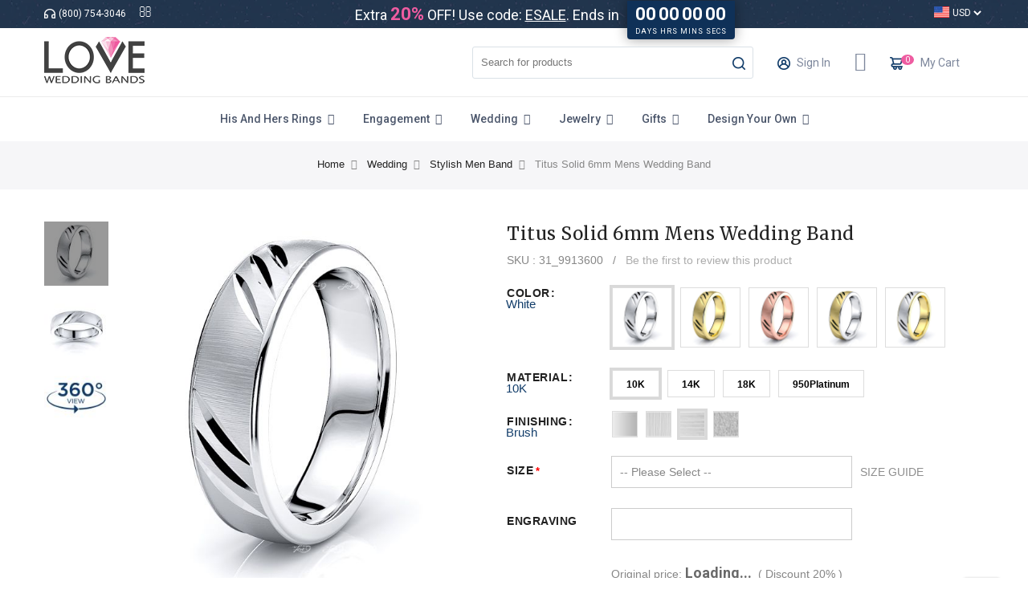

--- FILE ---
content_type: text/html; charset=UTF-8
request_url: https://www.loveweddingbands.com/titus-solid-6mm-wedding-band
body_size: 67782
content:
 <!doctype html> <html class="use-header4" lang="en"><head prefix="og: http://ogp.me/ns# fb: http://ogp.me/ns/fb# product: http://ogp.me/ns/product#"> <meta charset="utf-8"/><script type="text/javascript">(window.NREUM||(NREUM={})).init={privacy:{cookies_enabled:true},ajax:{deny_list:["bam.nr-data.net"]},feature_flags:["soft_nav"],distributed_tracing:{enabled:true}};(window.NREUM||(NREUM={})).loader_config={agentID:"1103359401",accountID:"4168640",trustKey:"4168640",xpid:"UAcBWVBXCBABVFRaAgQOX10C",licenseKey:"NRJS-603040971bebe9c08d3",applicationID:"1058559993",browserID:"1103359401"};;/*! For license information please see nr-loader-spa-1.307.0.min.js.LICENSE.txt */
(()=>{var e,t,r={384:(e,t,r)=>{"use strict";r.d(t,{NT:()=>a,US:()=>u,Zm:()=>o,bQ:()=>d,dV:()=>c,pV:()=>l});var n=r(6154),i=r(1863),s=r(1910);const a={beacon:"bam.nr-data.net",errorBeacon:"bam.nr-data.net"};function o(){return n.gm.NREUM||(n.gm.NREUM={}),void 0===n.gm.newrelic&&(n.gm.newrelic=n.gm.NREUM),n.gm.NREUM}function c(){let e=o();return e.o||(e.o={ST:n.gm.setTimeout,SI:n.gm.setImmediate||n.gm.setInterval,CT:n.gm.clearTimeout,XHR:n.gm.XMLHttpRequest,REQ:n.gm.Request,EV:n.gm.Event,PR:n.gm.Promise,MO:n.gm.MutationObserver,FETCH:n.gm.fetch,WS:n.gm.WebSocket},(0,s.i)(...Object.values(e.o))),e}function d(e,t){let r=o();r.initializedAgents??={},t.initializedAt={ms:(0,i.t)(),date:new Date},r.initializedAgents[e]=t}function u(e,t){o()[e]=t}function l(){return function(){let e=o();const t=e.info||{};e.info={beacon:a.beacon,errorBeacon:a.errorBeacon,...t}}(),function(){let e=o();const t=e.init||{};e.init={...t}}(),c(),function(){let e=o();const t=e.loader_config||{};e.loader_config={...t}}(),o()}},782:(e,t,r)=>{"use strict";r.d(t,{T:()=>n});const n=r(860).K7.pageViewTiming},860:(e,t,r)=>{"use strict";r.d(t,{$J:()=>u,K7:()=>c,P3:()=>d,XX:()=>i,Yy:()=>o,df:()=>s,qY:()=>n,v4:()=>a});const n="events",i="jserrors",s="browser/blobs",a="rum",o="browser/logs",c={ajax:"ajax",genericEvents:"generic_events",jserrors:i,logging:"logging",metrics:"metrics",pageAction:"page_action",pageViewEvent:"page_view_event",pageViewTiming:"page_view_timing",sessionReplay:"session_replay",sessionTrace:"session_trace",softNav:"soft_navigations",spa:"spa"},d={[c.pageViewEvent]:1,[c.pageViewTiming]:2,[c.metrics]:3,[c.jserrors]:4,[c.spa]:5,[c.ajax]:6,[c.sessionTrace]:7,[c.softNav]:8,[c.sessionReplay]:9,[c.logging]:10,[c.genericEvents]:11},u={[c.pageViewEvent]:a,[c.pageViewTiming]:n,[c.ajax]:n,[c.spa]:n,[c.softNav]:n,[c.metrics]:i,[c.jserrors]:i,[c.sessionTrace]:s,[c.sessionReplay]:s,[c.logging]:o,[c.genericEvents]:"ins"}},944:(e,t,r)=>{"use strict";r.d(t,{R:()=>i});var n=r(3241);function i(e,t){"function"==typeof console.debug&&(console.debug("New Relic Warning: https://github.com/newrelic/newrelic-browser-agent/blob/main/docs/warning-codes.md#".concat(e),t),(0,n.W)({agentIdentifier:null,drained:null,type:"data",name:"warn",feature:"warn",data:{code:e,secondary:t}}))}},993:(e,t,r)=>{"use strict";r.d(t,{A$:()=>s,ET:()=>a,TZ:()=>o,p_:()=>i});var n=r(860);const i={ERROR:"ERROR",WARN:"WARN",INFO:"INFO",DEBUG:"DEBUG",TRACE:"TRACE"},s={OFF:0,ERROR:1,WARN:2,INFO:3,DEBUG:4,TRACE:5},a="log",o=n.K7.logging},1687:(e,t,r)=>{"use strict";r.d(t,{Ak:()=>d,Ze:()=>h,x3:()=>u});var n=r(3241),i=r(7836),s=r(3606),a=r(860),o=r(2646);const c={};function d(e,t){const r={staged:!1,priority:a.P3[t]||0};l(e),c[e].get(t)||c[e].set(t,r)}function u(e,t){e&&c[e]&&(c[e].get(t)&&c[e].delete(t),p(e,t,!1),c[e].size&&f(e))}function l(e){if(!e)throw new Error("agentIdentifier required");c[e]||(c[e]=new Map)}function h(e="",t="feature",r=!1){if(l(e),!e||!c[e].get(t)||r)return p(e,t);c[e].get(t).staged=!0,f(e)}function f(e){const t=Array.from(c[e]);t.every(([e,t])=>t.staged)&&(t.sort((e,t)=>e[1].priority-t[1].priority),t.forEach(([t])=>{c[e].delete(t),p(e,t)}))}function p(e,t,r=!0){const a=e?i.ee.get(e):i.ee,c=s.i.handlers;if(!a.aborted&&a.backlog&&c){if((0,n.W)({agentIdentifier:e,type:"lifecycle",name:"drain",feature:t}),r){const e=a.backlog[t],r=c[t];if(r){for(let t=0;e&&t<e.length;++t)g(e[t],r);Object.entries(r).forEach(([e,t])=>{Object.values(t||{}).forEach(t=>{t[0]?.on&&t[0]?.context()instanceof o.y&&t[0].on(e,t[1])})})}}a.isolatedBacklog||delete c[t],a.backlog[t]=null,a.emit("drain-"+t,[])}}function g(e,t){var r=e[1];Object.values(t[r]||{}).forEach(t=>{var r=e[0];if(t[0]===r){var n=t[1],i=e[3],s=e[2];n.apply(i,s)}})}},1738:(e,t,r)=>{"use strict";r.d(t,{U:()=>f,Y:()=>h});var n=r(3241),i=r(9908),s=r(1863),a=r(944),o=r(5701),c=r(3969),d=r(8362),u=r(860),l=r(4261);function h(e,t,r,s){const h=s||r;!h||h[e]&&h[e]!==d.d.prototype[e]||(h[e]=function(){(0,i.p)(c.xV,["API/"+e+"/called"],void 0,u.K7.metrics,r.ee),(0,n.W)({agentIdentifier:r.agentIdentifier,drained:!!o.B?.[r.agentIdentifier],type:"data",name:"api",feature:l.Pl+e,data:{}});try{return t.apply(this,arguments)}catch(e){(0,a.R)(23,e)}})}function f(e,t,r,n,a){const o=e.info;null===r?delete o.jsAttributes[t]:o.jsAttributes[t]=r,(a||null===r)&&(0,i.p)(l.Pl+n,[(0,s.t)(),t,r],void 0,"session",e.ee)}},1741:(e,t,r)=>{"use strict";r.d(t,{W:()=>s});var n=r(944),i=r(4261);class s{#e(e,...t){if(this[e]!==s.prototype[e])return this[e](...t);(0,n.R)(35,e)}addPageAction(e,t){return this.#e(i.hG,e,t)}register(e){return this.#e(i.eY,e)}recordCustomEvent(e,t){return this.#e(i.fF,e,t)}setPageViewName(e,t){return this.#e(i.Fw,e,t)}setCustomAttribute(e,t,r){return this.#e(i.cD,e,t,r)}noticeError(e,t){return this.#e(i.o5,e,t)}setUserId(e,t=!1){return this.#e(i.Dl,e,t)}setApplicationVersion(e){return this.#e(i.nb,e)}setErrorHandler(e){return this.#e(i.bt,e)}addRelease(e,t){return this.#e(i.k6,e,t)}log(e,t){return this.#e(i.$9,e,t)}start(){return this.#e(i.d3)}finished(e){return this.#e(i.BL,e)}recordReplay(){return this.#e(i.CH)}pauseReplay(){return this.#e(i.Tb)}addToTrace(e){return this.#e(i.U2,e)}setCurrentRouteName(e){return this.#e(i.PA,e)}interaction(e){return this.#e(i.dT,e)}wrapLogger(e,t,r){return this.#e(i.Wb,e,t,r)}measure(e,t){return this.#e(i.V1,e,t)}consent(e){return this.#e(i.Pv,e)}}},1863:(e,t,r)=>{"use strict";function n(){return Math.floor(performance.now())}r.d(t,{t:()=>n})},1910:(e,t,r)=>{"use strict";r.d(t,{i:()=>s});var n=r(944);const i=new Map;function s(...e){return e.every(e=>{if(i.has(e))return i.get(e);const t="function"==typeof e?e.toString():"",r=t.includes("[native code]"),s=t.includes("nrWrapper");return r||s||(0,n.R)(64,e?.name||t),i.set(e,r),r})}},2555:(e,t,r)=>{"use strict";r.d(t,{D:()=>o,f:()=>a});var n=r(384),i=r(8122);const s={beacon:n.NT.beacon,errorBeacon:n.NT.errorBeacon,licenseKey:void 0,applicationID:void 0,sa:void 0,queueTime:void 0,applicationTime:void 0,ttGuid:void 0,user:void 0,account:void 0,product:void 0,extra:void 0,jsAttributes:{},userAttributes:void 0,atts:void 0,transactionName:void 0,tNamePlain:void 0};function a(e){try{return!!e.licenseKey&&!!e.errorBeacon&&!!e.applicationID}catch(e){return!1}}const o=e=>(0,i.a)(e,s)},2614:(e,t,r)=>{"use strict";r.d(t,{BB:()=>a,H3:()=>n,g:()=>d,iL:()=>c,tS:()=>o,uh:()=>i,wk:()=>s});const n="NRBA",i="SESSION",s=144e5,a=18e5,o={STARTED:"session-started",PAUSE:"session-pause",RESET:"session-reset",RESUME:"session-resume",UPDATE:"session-update"},c={SAME_TAB:"same-tab",CROSS_TAB:"cross-tab"},d={OFF:0,FULL:1,ERROR:2}},2646:(e,t,r)=>{"use strict";r.d(t,{y:()=>n});class n{constructor(e){this.contextId=e}}},2843:(e,t,r)=>{"use strict";r.d(t,{G:()=>s,u:()=>i});var n=r(3878);function i(e,t=!1,r,i){(0,n.DD)("visibilitychange",function(){if(t)return void("hidden"===document.visibilityState&&e());e(document.visibilityState)},r,i)}function s(e,t,r){(0,n.sp)("pagehide",e,t,r)}},3241:(e,t,r)=>{"use strict";r.d(t,{W:()=>s});var n=r(6154);const i="newrelic";function s(e={}){try{n.gm.dispatchEvent(new CustomEvent(i,{detail:e}))}catch(e){}}},3304:(e,t,r)=>{"use strict";r.d(t,{A:()=>s});var n=r(7836);const i=()=>{const e=new WeakSet;return(t,r)=>{if("object"==typeof r&&null!==r){if(e.has(r))return;e.add(r)}return r}};function s(e){try{return JSON.stringify(e,i())??""}catch(e){try{n.ee.emit("internal-error",[e])}catch(e){}return""}}},3333:(e,t,r)=>{"use strict";r.d(t,{$v:()=>u,TZ:()=>n,Xh:()=>c,Zp:()=>i,kd:()=>d,mq:()=>o,nf:()=>a,qN:()=>s});const n=r(860).K7.genericEvents,i=["auxclick","click","copy","keydown","paste","scrollend"],s=["focus","blur"],a=4,o=1e3,c=2e3,d=["PageAction","UserAction","BrowserPerformance"],u={RESOURCES:"experimental.resources",REGISTER:"register"}},3434:(e,t,r)=>{"use strict";r.d(t,{Jt:()=>s,YM:()=>d});var n=r(7836),i=r(5607);const s="nr@original:".concat(i.W),a=50;var o=Object.prototype.hasOwnProperty,c=!1;function d(e,t){return e||(e=n.ee),r.inPlace=function(e,t,n,i,s){n||(n="");const a="-"===n.charAt(0);for(let o=0;o<t.length;o++){const c=t[o],d=e[c];l(d)||(e[c]=r(d,a?c+n:n,i,c,s))}},r.flag=s,r;function r(t,r,n,c,d){return l(t)?t:(r||(r=""),nrWrapper[s]=t,function(e,t,r){if(Object.defineProperty&&Object.keys)try{return Object.keys(e).forEach(function(r){Object.defineProperty(t,r,{get:function(){return e[r]},set:function(t){return e[r]=t,t}})}),t}catch(e){u([e],r)}for(var n in e)o.call(e,n)&&(t[n]=e[n])}(t,nrWrapper,e),nrWrapper);function nrWrapper(){var s,o,l,h;let f;try{o=this,s=[...arguments],l="function"==typeof n?n(s,o):n||{}}catch(t){u([t,"",[s,o,c],l],e)}i(r+"start",[s,o,c],l,d);const p=performance.now();let g;try{return h=t.apply(o,s),g=performance.now(),h}catch(e){throw g=performance.now(),i(r+"err",[s,o,e],l,d),f=e,f}finally{const e=g-p,t={start:p,end:g,duration:e,isLongTask:e>=a,methodName:c,thrownError:f};t.isLongTask&&i("long-task",[t,o],l,d),i(r+"end",[s,o,h],l,d)}}}function i(r,n,i,s){if(!c||t){var a=c;c=!0;try{e.emit(r,n,i,t,s)}catch(t){u([t,r,n,i],e)}c=a}}}function u(e,t){t||(t=n.ee);try{t.emit("internal-error",e)}catch(e){}}function l(e){return!(e&&"function"==typeof e&&e.apply&&!e[s])}},3606:(e,t,r)=>{"use strict";r.d(t,{i:()=>s});var n=r(9908);s.on=a;var i=s.handlers={};function s(e,t,r,s){a(s||n.d,i,e,t,r)}function a(e,t,r,i,s){s||(s="feature"),e||(e=n.d);var a=t[s]=t[s]||{};(a[r]=a[r]||[]).push([e,i])}},3738:(e,t,r)=>{"use strict";r.d(t,{He:()=>i,Kp:()=>o,Lc:()=>d,Rz:()=>u,TZ:()=>n,bD:()=>s,d3:()=>a,jx:()=>l,sl:()=>h,uP:()=>c});const n=r(860).K7.sessionTrace,i="bstResource",s="resource",a="-start",o="-end",c="fn"+a,d="fn"+o,u="pushState",l=1e3,h=3e4},3785:(e,t,r)=>{"use strict";r.d(t,{R:()=>c,b:()=>d});var n=r(9908),i=r(1863),s=r(860),a=r(3969),o=r(993);function c(e,t,r={},c=o.p_.INFO,d=!0,u,l=(0,i.t)()){(0,n.p)(a.xV,["API/logging/".concat(c.toLowerCase(),"/called")],void 0,s.K7.metrics,e),(0,n.p)(o.ET,[l,t,r,c,d,u],void 0,s.K7.logging,e)}function d(e){return"string"==typeof e&&Object.values(o.p_).some(t=>t===e.toUpperCase().trim())}},3878:(e,t,r)=>{"use strict";function n(e,t){return{capture:e,passive:!1,signal:t}}function i(e,t,r=!1,i){window.addEventListener(e,t,n(r,i))}function s(e,t,r=!1,i){document.addEventListener(e,t,n(r,i))}r.d(t,{DD:()=>s,jT:()=>n,sp:()=>i})},3962:(e,t,r)=>{"use strict";r.d(t,{AM:()=>a,O2:()=>l,OV:()=>s,Qu:()=>h,TZ:()=>c,ih:()=>f,pP:()=>o,t1:()=>u,tC:()=>i,wD:()=>d});var n=r(860);const i=["click","keydown","submit"],s="popstate",a="api",o="initialPageLoad",c=n.K7.softNav,d=5e3,u=500,l={INITIAL_PAGE_LOAD:"",ROUTE_CHANGE:1,UNSPECIFIED:2},h={INTERACTION:1,AJAX:2,CUSTOM_END:3,CUSTOM_TRACER:4},f={IP:"in progress",PF:"pending finish",FIN:"finished",CAN:"cancelled"}},3969:(e,t,r)=>{"use strict";r.d(t,{TZ:()=>n,XG:()=>o,rs:()=>i,xV:()=>a,z_:()=>s});const n=r(860).K7.metrics,i="sm",s="cm",a="storeSupportabilityMetrics",o="storeEventMetrics"},4234:(e,t,r)=>{"use strict";r.d(t,{W:()=>s});var n=r(7836),i=r(1687);class s{constructor(e,t){this.agentIdentifier=e,this.ee=n.ee.get(e),this.featureName=t,this.blocked=!1}deregisterDrain(){(0,i.x3)(this.agentIdentifier,this.featureName)}}},4261:(e,t,r)=>{"use strict";r.d(t,{$9:()=>u,BL:()=>c,CH:()=>p,Dl:()=>R,Fw:()=>w,PA:()=>v,Pl:()=>n,Pv:()=>A,Tb:()=>h,U2:()=>a,V1:()=>E,Wb:()=>T,bt:()=>y,cD:()=>b,d3:()=>x,dT:()=>d,eY:()=>g,fF:()=>f,hG:()=>s,hw:()=>i,k6:()=>o,nb:()=>m,o5:()=>l});const n="api-",i=n+"ixn-",s="addPageAction",a="addToTrace",o="addRelease",c="finished",d="interaction",u="log",l="noticeError",h="pauseReplay",f="recordCustomEvent",p="recordReplay",g="register",m="setApplicationVersion",v="setCurrentRouteName",b="setCustomAttribute",y="setErrorHandler",w="setPageViewName",R="setUserId",x="start",T="wrapLogger",E="measure",A="consent"},4387:(e,t,r)=>{"use strict";function n(e={}){return!(!e.id||!e.name)}function i(e){return"string"==typeof e&&e.trim().length<501||"number"==typeof e}function s(e,t){if(2!==t?.harvestEndpointVersion)return{};const r=t.agentRef.runtime.appMetadata.agents[0].entityGuid;return n(e)?{"source.id":e.id,"source.name":e.name,"source.type":e.type,"parent.id":e.parent?.id||r}:{"entity.guid":r,appId:t.agentRef.info.applicationID}}r.d(t,{Ux:()=>s,c7:()=>n,yo:()=>i})},5205:(e,t,r)=>{"use strict";r.d(t,{j:()=>S});var n=r(384),i=r(1741);var s=r(2555),a=r(3333);const o=e=>{if(!e||"string"!=typeof e)return!1;try{document.createDocumentFragment().querySelector(e)}catch{return!1}return!0};var c=r(2614),d=r(944),u=r(8122);const l="[data-nr-mask]",h=e=>(0,u.a)(e,(()=>{const e={feature_flags:[],experimental:{allow_registered_children:!1,resources:!1},mask_selector:"*",block_selector:"[data-nr-block]",mask_input_options:{color:!1,date:!1,"datetime-local":!1,email:!1,month:!1,number:!1,range:!1,search:!1,tel:!1,text:!1,time:!1,url:!1,week:!1,textarea:!1,select:!1,password:!0}};return{ajax:{deny_list:void 0,block_internal:!0,enabled:!0,autoStart:!0},api:{get allow_registered_children(){return e.feature_flags.includes(a.$v.REGISTER)||e.experimental.allow_registered_children},set allow_registered_children(t){e.experimental.allow_registered_children=t},duplicate_registered_data:!1},browser_consent_mode:{enabled:!1},distributed_tracing:{enabled:void 0,exclude_newrelic_header:void 0,cors_use_newrelic_header:void 0,cors_use_tracecontext_headers:void 0,allowed_origins:void 0},get feature_flags(){return e.feature_flags},set feature_flags(t){e.feature_flags=t},generic_events:{enabled:!0,autoStart:!0},harvest:{interval:30},jserrors:{enabled:!0,autoStart:!0},logging:{enabled:!0,autoStart:!0},metrics:{enabled:!0,autoStart:!0},obfuscate:void 0,page_action:{enabled:!0},page_view_event:{enabled:!0,autoStart:!0},page_view_timing:{enabled:!0,autoStart:!0},performance:{capture_marks:!1,capture_measures:!1,capture_detail:!0,resources:{get enabled(){return e.feature_flags.includes(a.$v.RESOURCES)||e.experimental.resources},set enabled(t){e.experimental.resources=t},asset_types:[],first_party_domains:[],ignore_newrelic:!0}},privacy:{cookies_enabled:!0},proxy:{assets:void 0,beacon:void 0},session:{expiresMs:c.wk,inactiveMs:c.BB},session_replay:{autoStart:!0,enabled:!1,preload:!1,sampling_rate:10,error_sampling_rate:100,collect_fonts:!1,inline_images:!1,fix_stylesheets:!0,mask_all_inputs:!0,get mask_text_selector(){return e.mask_selector},set mask_text_selector(t){o(t)?e.mask_selector="".concat(t,",").concat(l):""===t||null===t?e.mask_selector=l:(0,d.R)(5,t)},get block_class(){return"nr-block"},get ignore_class(){return"nr-ignore"},get mask_text_class(){return"nr-mask"},get block_selector(){return e.block_selector},set block_selector(t){o(t)?e.block_selector+=",".concat(t):""!==t&&(0,d.R)(6,t)},get mask_input_options(){return e.mask_input_options},set mask_input_options(t){t&&"object"==typeof t?e.mask_input_options={...t,password:!0}:(0,d.R)(7,t)}},session_trace:{enabled:!0,autoStart:!0},soft_navigations:{enabled:!0,autoStart:!0},spa:{enabled:!0,autoStart:!0},ssl:void 0,user_actions:{enabled:!0,elementAttributes:["id","className","tagName","type"]}}})());var f=r(6154),p=r(9324);let g=0;const m={buildEnv:p.F3,distMethod:p.Xs,version:p.xv,originTime:f.WN},v={consented:!1},b={appMetadata:{},get consented(){return this.session?.state?.consent||v.consented},set consented(e){v.consented=e},customTransaction:void 0,denyList:void 0,disabled:!1,harvester:void 0,isolatedBacklog:!1,isRecording:!1,loaderType:void 0,maxBytes:3e4,obfuscator:void 0,onerror:void 0,ptid:void 0,releaseIds:{},session:void 0,timeKeeper:void 0,registeredEntities:[],jsAttributesMetadata:{bytes:0},get harvestCount(){return++g}},y=e=>{const t=(0,u.a)(e,b),r=Object.keys(m).reduce((e,t)=>(e[t]={value:m[t],writable:!1,configurable:!0,enumerable:!0},e),{});return Object.defineProperties(t,r)};var w=r(5701);const R=e=>{const t=e.startsWith("http");e+="/",r.p=t?e:"https://"+e};var x=r(7836),T=r(3241);const E={accountID:void 0,trustKey:void 0,agentID:void 0,licenseKey:void 0,applicationID:void 0,xpid:void 0},A=e=>(0,u.a)(e,E),_=new Set;function S(e,t={},r,a){let{init:o,info:c,loader_config:d,runtime:u={},exposed:l=!0}=t;if(!c){const e=(0,n.pV)();o=e.init,c=e.info,d=e.loader_config}e.init=h(o||{}),e.loader_config=A(d||{}),c.jsAttributes??={},f.bv&&(c.jsAttributes.isWorker=!0),e.info=(0,s.D)(c);const p=e.init,g=[c.beacon,c.errorBeacon];_.has(e.agentIdentifier)||(p.proxy.assets&&(R(p.proxy.assets),g.push(p.proxy.assets)),p.proxy.beacon&&g.push(p.proxy.beacon),e.beacons=[...g],function(e){const t=(0,n.pV)();Object.getOwnPropertyNames(i.W.prototype).forEach(r=>{const n=i.W.prototype[r];if("function"!=typeof n||"constructor"===n)return;let s=t[r];e[r]&&!1!==e.exposed&&"micro-agent"!==e.runtime?.loaderType&&(t[r]=(...t)=>{const n=e[r](...t);return s?s(...t):n})})}(e),(0,n.US)("activatedFeatures",w.B)),u.denyList=[...p.ajax.deny_list||[],...p.ajax.block_internal?g:[]],u.ptid=e.agentIdentifier,u.loaderType=r,e.runtime=y(u),_.has(e.agentIdentifier)||(e.ee=x.ee.get(e.agentIdentifier),e.exposed=l,(0,T.W)({agentIdentifier:e.agentIdentifier,drained:!!w.B?.[e.agentIdentifier],type:"lifecycle",name:"initialize",feature:void 0,data:e.config})),_.add(e.agentIdentifier)}},5270:(e,t,r)=>{"use strict";r.d(t,{Aw:()=>a,SR:()=>s,rF:()=>o});var n=r(384),i=r(7767);function s(e){return!!(0,n.dV)().o.MO&&(0,i.V)(e)&&!0===e?.session_trace.enabled}function a(e){return!0===e?.session_replay.preload&&s(e)}function o(e,t){try{if("string"==typeof t?.type){if("password"===t.type.toLowerCase())return"*".repeat(e?.length||0);if(void 0!==t?.dataset?.nrUnmask||t?.classList?.contains("nr-unmask"))return e}}catch(e){}return"string"==typeof e?e.replace(/[\S]/g,"*"):"*".repeat(e?.length||0)}},5289:(e,t,r)=>{"use strict";r.d(t,{GG:()=>a,Qr:()=>c,sB:()=>o});var n=r(3878),i=r(6389);function s(){return"undefined"==typeof document||"complete"===document.readyState}function a(e,t){if(s())return e();const r=(0,i.J)(e),a=setInterval(()=>{s()&&(clearInterval(a),r())},500);(0,n.sp)("load",r,t)}function o(e){if(s())return e();(0,n.DD)("DOMContentLoaded",e)}function c(e){if(s())return e();(0,n.sp)("popstate",e)}},5607:(e,t,r)=>{"use strict";r.d(t,{W:()=>n});const n=(0,r(9566).bz)()},5701:(e,t,r)=>{"use strict";r.d(t,{B:()=>s,t:()=>a});var n=r(3241);const i=new Set,s={};function a(e,t){const r=t.agentIdentifier;s[r]??={},e&&"object"==typeof e&&(i.has(r)||(t.ee.emit("rumresp",[e]),s[r]=e,i.add(r),(0,n.W)({agentIdentifier:r,loaded:!0,drained:!0,type:"lifecycle",name:"load",feature:void 0,data:e})))}},6154:(e,t,r)=>{"use strict";r.d(t,{OF:()=>d,RI:()=>i,WN:()=>h,bv:()=>s,eN:()=>f,gm:()=>a,lR:()=>l,m:()=>c,mw:()=>o,sb:()=>u});var n=r(1863);const i="undefined"!=typeof window&&!!window.document,s="undefined"!=typeof WorkerGlobalScope&&("undefined"!=typeof self&&self instanceof WorkerGlobalScope&&self.navigator instanceof WorkerNavigator||"undefined"!=typeof globalThis&&globalThis instanceof WorkerGlobalScope&&globalThis.navigator instanceof WorkerNavigator),a=i?window:"undefined"!=typeof WorkerGlobalScope&&("undefined"!=typeof self&&self instanceof WorkerGlobalScope&&self||"undefined"!=typeof globalThis&&globalThis instanceof WorkerGlobalScope&&globalThis),o=Boolean("hidden"===a?.document?.visibilityState),c=""+a?.location,d=/iPad|iPhone|iPod/.test(a.navigator?.userAgent),u=d&&"undefined"==typeof SharedWorker,l=(()=>{const e=a.navigator?.userAgent?.match(/Firefox[/\s](\d+\.\d+)/);return Array.isArray(e)&&e.length>=2?+e[1]:0})(),h=Date.now()-(0,n.t)(),f=()=>"undefined"!=typeof PerformanceNavigationTiming&&a?.performance?.getEntriesByType("navigation")?.[0]?.responseStart},6344:(e,t,r)=>{"use strict";r.d(t,{BB:()=>u,Qb:()=>l,TZ:()=>i,Ug:()=>a,Vh:()=>s,_s:()=>o,bc:()=>d,yP:()=>c});var n=r(2614);const i=r(860).K7.sessionReplay,s="errorDuringReplay",a=.12,o={DomContentLoaded:0,Load:1,FullSnapshot:2,IncrementalSnapshot:3,Meta:4,Custom:5},c={[n.g.ERROR]:15e3,[n.g.FULL]:3e5,[n.g.OFF]:0},d={RESET:{message:"Session was reset",sm:"Reset"},IMPORT:{message:"Recorder failed to import",sm:"Import"},TOO_MANY:{message:"429: Too Many Requests",sm:"Too-Many"},TOO_BIG:{message:"Payload was too large",sm:"Too-Big"},CROSS_TAB:{message:"Session Entity was set to OFF on another tab",sm:"Cross-Tab"},ENTITLEMENTS:{message:"Session Replay is not allowed and will not be started",sm:"Entitlement"}},u=5e3,l={API:"api",RESUME:"resume",SWITCH_TO_FULL:"switchToFull",INITIALIZE:"initialize",PRELOAD:"preload"}},6389:(e,t,r)=>{"use strict";function n(e,t=500,r={}){const n=r?.leading||!1;let i;return(...r)=>{n&&void 0===i&&(e.apply(this,r),i=setTimeout(()=>{i=clearTimeout(i)},t)),n||(clearTimeout(i),i=setTimeout(()=>{e.apply(this,r)},t))}}function i(e){let t=!1;return(...r)=>{t||(t=!0,e.apply(this,r))}}r.d(t,{J:()=>i,s:()=>n})},6630:(e,t,r)=>{"use strict";r.d(t,{T:()=>n});const n=r(860).K7.pageViewEvent},6774:(e,t,r)=>{"use strict";r.d(t,{T:()=>n});const n=r(860).K7.jserrors},7295:(e,t,r)=>{"use strict";r.d(t,{Xv:()=>a,gX:()=>i,iW:()=>s});var n=[];function i(e){if(!e||s(e))return!1;if(0===n.length)return!0;if("*"===n[0].hostname)return!1;for(var t=0;t<n.length;t++){var r=n[t];if(r.hostname.test(e.hostname)&&r.pathname.test(e.pathname))return!1}return!0}function s(e){return void 0===e.hostname}function a(e){if(n=[],e&&e.length)for(var t=0;t<e.length;t++){let r=e[t];if(!r)continue;if("*"===r)return void(n=[{hostname:"*"}]);0===r.indexOf("http://")?r=r.substring(7):0===r.indexOf("https://")&&(r=r.substring(8));const i=r.indexOf("/");let s,a;i>0?(s=r.substring(0,i),a=r.substring(i)):(s=r,a="*");let[c]=s.split(":");n.push({hostname:o(c),pathname:o(a,!0)})}}function o(e,t=!1){const r=e.replace(/[.+?^${}()|[\]\\]/g,e=>"\\"+e).replace(/\*/g,".*?");return new RegExp((t?"^":"")+r+"$")}},7485:(e,t,r)=>{"use strict";r.d(t,{D:()=>i});var n=r(6154);function i(e){if(0===(e||"").indexOf("data:"))return{protocol:"data"};try{const t=new URL(e,location.href),r={port:t.port,hostname:t.hostname,pathname:t.pathname,search:t.search,protocol:t.protocol.slice(0,t.protocol.indexOf(":")),sameOrigin:t.protocol===n.gm?.location?.protocol&&t.host===n.gm?.location?.host};return r.port&&""!==r.port||("http:"===t.protocol&&(r.port="80"),"https:"===t.protocol&&(r.port="443")),r.pathname&&""!==r.pathname?r.pathname.startsWith("/")||(r.pathname="/".concat(r.pathname)):r.pathname="/",r}catch(e){return{}}}},7699:(e,t,r)=>{"use strict";r.d(t,{It:()=>s,KC:()=>o,No:()=>i,qh:()=>a});var n=r(860);const i=16e3,s=1e6,a="SESSION_ERROR",o={[n.K7.logging]:!0,[n.K7.genericEvents]:!1,[n.K7.jserrors]:!1,[n.K7.ajax]:!1}},7767:(e,t,r)=>{"use strict";r.d(t,{V:()=>i});var n=r(6154);const i=e=>n.RI&&!0===e?.privacy.cookies_enabled},7836:(e,t,r)=>{"use strict";r.d(t,{P:()=>o,ee:()=>c});var n=r(384),i=r(8990),s=r(2646),a=r(5607);const o="nr@context:".concat(a.W),c=function e(t,r){var n={},a={},u={},l=!1;try{l=16===r.length&&d.initializedAgents?.[r]?.runtime.isolatedBacklog}catch(e){}var h={on:p,addEventListener:p,removeEventListener:function(e,t){var r=n[e];if(!r)return;for(var i=0;i<r.length;i++)r[i]===t&&r.splice(i,1)},emit:function(e,r,n,i,s){!1!==s&&(s=!0);if(c.aborted&&!i)return;t&&s&&t.emit(e,r,n);var o=f(n);g(e).forEach(e=>{e.apply(o,r)});var d=v()[a[e]];d&&d.push([h,e,r,o]);return o},get:m,listeners:g,context:f,buffer:function(e,t){const r=v();if(t=t||"feature",h.aborted)return;Object.entries(e||{}).forEach(([e,n])=>{a[n]=t,t in r||(r[t]=[])})},abort:function(){h._aborted=!0,Object.keys(h.backlog).forEach(e=>{delete h.backlog[e]})},isBuffering:function(e){return!!v()[a[e]]},debugId:r,backlog:l?{}:t&&"object"==typeof t.backlog?t.backlog:{},isolatedBacklog:l};return Object.defineProperty(h,"aborted",{get:()=>{let e=h._aborted||!1;return e||(t&&(e=t.aborted),e)}}),h;function f(e){return e&&e instanceof s.y?e:e?(0,i.I)(e,o,()=>new s.y(o)):new s.y(o)}function p(e,t){n[e]=g(e).concat(t)}function g(e){return n[e]||[]}function m(t){return u[t]=u[t]||e(h,t)}function v(){return h.backlog}}(void 0,"globalEE"),d=(0,n.Zm)();d.ee||(d.ee=c)},8122:(e,t,r)=>{"use strict";r.d(t,{a:()=>i});var n=r(944);function i(e,t){try{if(!e||"object"!=typeof e)return(0,n.R)(3);if(!t||"object"!=typeof t)return(0,n.R)(4);const r=Object.create(Object.getPrototypeOf(t),Object.getOwnPropertyDescriptors(t)),s=0===Object.keys(r).length?e:r;for(let a in s)if(void 0!==e[a])try{if(null===e[a]){r[a]=null;continue}Array.isArray(e[a])&&Array.isArray(t[a])?r[a]=Array.from(new Set([...e[a],...t[a]])):"object"==typeof e[a]&&"object"==typeof t[a]?r[a]=i(e[a],t[a]):r[a]=e[a]}catch(e){r[a]||(0,n.R)(1,e)}return r}catch(e){(0,n.R)(2,e)}}},8139:(e,t,r)=>{"use strict";r.d(t,{u:()=>h});var n=r(7836),i=r(3434),s=r(8990),a=r(6154);const o={},c=a.gm.XMLHttpRequest,d="addEventListener",u="removeEventListener",l="nr@wrapped:".concat(n.P);function h(e){var t=function(e){return(e||n.ee).get("events")}(e);if(o[t.debugId]++)return t;o[t.debugId]=1;var r=(0,i.YM)(t,!0);function h(e){r.inPlace(e,[d,u],"-",p)}function p(e,t){return e[1]}return"getPrototypeOf"in Object&&(a.RI&&f(document,h),c&&f(c.prototype,h),f(a.gm,h)),t.on(d+"-start",function(e,t){var n=e[1];if(null!==n&&("function"==typeof n||"object"==typeof n)&&"newrelic"!==e[0]){var i=(0,s.I)(n,l,function(){var e={object:function(){if("function"!=typeof n.handleEvent)return;return n.handleEvent.apply(n,arguments)},function:n}[typeof n];return e?r(e,"fn-",null,e.name||"anonymous"):n});this.wrapped=e[1]=i}}),t.on(u+"-start",function(e){e[1]=this.wrapped||e[1]}),t}function f(e,t,...r){let n=e;for(;"object"==typeof n&&!Object.prototype.hasOwnProperty.call(n,d);)n=Object.getPrototypeOf(n);n&&t(n,...r)}},8362:(e,t,r)=>{"use strict";r.d(t,{d:()=>s});var n=r(9566),i=r(1741);class s extends i.W{agentIdentifier=(0,n.LA)(16)}},8374:(e,t,r)=>{r.nc=(()=>{try{return document?.currentScript?.nonce}catch(e){}return""})()},8990:(e,t,r)=>{"use strict";r.d(t,{I:()=>i});var n=Object.prototype.hasOwnProperty;function i(e,t,r){if(n.call(e,t))return e[t];var i=r();if(Object.defineProperty&&Object.keys)try{return Object.defineProperty(e,t,{value:i,writable:!0,enumerable:!1}),i}catch(e){}return e[t]=i,i}},9300:(e,t,r)=>{"use strict";r.d(t,{T:()=>n});const n=r(860).K7.ajax},9324:(e,t,r)=>{"use strict";r.d(t,{AJ:()=>a,F3:()=>i,Xs:()=>s,Yq:()=>o,xv:()=>n});const n="1.307.0",i="PROD",s="CDN",a="@newrelic/rrweb",o="1.0.1"},9566:(e,t,r)=>{"use strict";r.d(t,{LA:()=>o,ZF:()=>c,bz:()=>a,el:()=>d});var n=r(6154);const i="xxxxxxxx-xxxx-4xxx-yxxx-xxxxxxxxxxxx";function s(e,t){return e?15&e[t]:16*Math.random()|0}function a(){const e=n.gm?.crypto||n.gm?.msCrypto;let t,r=0;return e&&e.getRandomValues&&(t=e.getRandomValues(new Uint8Array(30))),i.split("").map(e=>"x"===e?s(t,r++).toString(16):"y"===e?(3&s()|8).toString(16):e).join("")}function o(e){const t=n.gm?.crypto||n.gm?.msCrypto;let r,i=0;t&&t.getRandomValues&&(r=t.getRandomValues(new Uint8Array(e)));const a=[];for(var o=0;o<e;o++)a.push(s(r,i++).toString(16));return a.join("")}function c(){return o(16)}function d(){return o(32)}},9908:(e,t,r)=>{"use strict";r.d(t,{d:()=>n,p:()=>i});var n=r(7836).ee.get("handle");function i(e,t,r,i,s){s?(s.buffer([e],i),s.emit(e,t,r)):(n.buffer([e],i),n.emit(e,t,r))}}},n={};function i(e){var t=n[e];if(void 0!==t)return t.exports;var s=n[e]={exports:{}};return r[e](s,s.exports,i),s.exports}i.m=r,i.d=(e,t)=>{for(var r in t)i.o(t,r)&&!i.o(e,r)&&Object.defineProperty(e,r,{enumerable:!0,get:t[r]})},i.f={},i.e=e=>Promise.all(Object.keys(i.f).reduce((t,r)=>(i.f[r](e,t),t),[])),i.u=e=>({212:"nr-spa-compressor",249:"nr-spa-recorder",478:"nr-spa"}[e]+"-1.307.0.min.js"),i.o=(e,t)=>Object.prototype.hasOwnProperty.call(e,t),e={},t="NRBA-1.307.0.PROD:",i.l=(r,n,s,a)=>{if(e[r])e[r].push(n);else{var o,c;if(void 0!==s)for(var d=document.getElementsByTagName("script"),u=0;u<d.length;u++){var l=d[u];if(l.getAttribute("src")==r||l.getAttribute("data-webpack")==t+s){o=l;break}}if(!o){c=!0;var h={478:"sha512-bFoj7wd1EcCTt0jkKdFkw+gjDdU092aP1BOVh5n0PjhLNtBCSXj4vpjfIJR8zH8Bn6/XPpFl3gSNOuWVJ98iug==",249:"sha512-FRHQNWDGImhEo7a7lqCuCt6xlBgommnGc+JH2/YGJlngDoH+/3jpT/cyFpwi2M5G6srPVN4wLxrVqskf6KB7bg==",212:"sha512-okml4IaluCF10UG6SWzY+cKPgBNvH2+S5f1FxomzQUHf608N0b9dwoBv/ZFAhJhrdxPgTA4AxlBzwGcjMGIlQQ=="};(o=document.createElement("script")).charset="utf-8",i.nc&&o.setAttribute("nonce",i.nc),o.setAttribute("data-webpack",t+s),o.src=r,0!==o.src.indexOf(window.location.origin+"/")&&(o.crossOrigin="anonymous"),h[a]&&(o.integrity=h[a])}e[r]=[n];var f=(t,n)=>{o.onerror=o.onload=null,clearTimeout(p);var i=e[r];if(delete e[r],o.parentNode&&o.parentNode.removeChild(o),i&&i.forEach(e=>e(n)),t)return t(n)},p=setTimeout(f.bind(null,void 0,{type:"timeout",target:o}),12e4);o.onerror=f.bind(null,o.onerror),o.onload=f.bind(null,o.onload),c&&document.head.appendChild(o)}},i.r=e=>{"undefined"!=typeof Symbol&&Symbol.toStringTag&&Object.defineProperty(e,Symbol.toStringTag,{value:"Module"}),Object.defineProperty(e,"__esModule",{value:!0})},i.p="https://js-agent.newrelic.com/",(()=>{var e={38:0,788:0};i.f.j=(t,r)=>{var n=i.o(e,t)?e[t]:void 0;if(0!==n)if(n)r.push(n[2]);else{var s=new Promise((r,i)=>n=e[t]=[r,i]);r.push(n[2]=s);var a=i.p+i.u(t),o=new Error;i.l(a,r=>{if(i.o(e,t)&&(0!==(n=e[t])&&(e[t]=void 0),n)){var s=r&&("load"===r.type?"missing":r.type),a=r&&r.target&&r.target.src;o.message="Loading chunk "+t+" failed: ("+s+": "+a+")",o.name="ChunkLoadError",o.type=s,o.request=a,n[1](o)}},"chunk-"+t,t)}};var t=(t,r)=>{var n,s,[a,o,c]=r,d=0;if(a.some(t=>0!==e[t])){for(n in o)i.o(o,n)&&(i.m[n]=o[n]);if(c)c(i)}for(t&&t(r);d<a.length;d++)s=a[d],i.o(e,s)&&e[s]&&e[s][0](),e[s]=0},r=self["webpackChunk:NRBA-1.307.0.PROD"]=self["webpackChunk:NRBA-1.307.0.PROD"]||[];r.forEach(t.bind(null,0)),r.push=t.bind(null,r.push.bind(r))})(),(()=>{"use strict";i(8374);var e=i(8362),t=i(860);const r=Object.values(t.K7);var n=i(5205);var s=i(9908),a=i(1863),o=i(4261),c=i(1738);var d=i(1687),u=i(4234),l=i(5289),h=i(6154),f=i(944),p=i(5270),g=i(7767),m=i(6389),v=i(7699);class b extends u.W{constructor(e,t){super(e.agentIdentifier,t),this.agentRef=e,this.abortHandler=void 0,this.featAggregate=void 0,this.loadedSuccessfully=void 0,this.onAggregateImported=new Promise(e=>{this.loadedSuccessfully=e}),this.deferred=Promise.resolve(),!1===e.init[this.featureName].autoStart?this.deferred=new Promise((t,r)=>{this.ee.on("manual-start-all",(0,m.J)(()=>{(0,d.Ak)(e.agentIdentifier,this.featureName),t()}))}):(0,d.Ak)(e.agentIdentifier,t)}importAggregator(e,t,r={}){if(this.featAggregate)return;const n=async()=>{let n;await this.deferred;try{if((0,g.V)(e.init)){const{setupAgentSession:t}=await i.e(478).then(i.bind(i,8766));n=t(e)}}catch(e){(0,f.R)(20,e),this.ee.emit("internal-error",[e]),(0,s.p)(v.qh,[e],void 0,this.featureName,this.ee)}try{if(!this.#t(this.featureName,n,e.init))return(0,d.Ze)(this.agentIdentifier,this.featureName),void this.loadedSuccessfully(!1);const{Aggregate:i}=await t();this.featAggregate=new i(e,r),e.runtime.harvester.initializedAggregates.push(this.featAggregate),this.loadedSuccessfully(!0)}catch(e){(0,f.R)(34,e),this.abortHandler?.(),(0,d.Ze)(this.agentIdentifier,this.featureName,!0),this.loadedSuccessfully(!1),this.ee&&this.ee.abort()}};h.RI?(0,l.GG)(()=>n(),!0):n()}#t(e,r,n){if(this.blocked)return!1;switch(e){case t.K7.sessionReplay:return(0,p.SR)(n)&&!!r;case t.K7.sessionTrace:return!!r;default:return!0}}}var y=i(6630),w=i(2614),R=i(3241);class x extends b{static featureName=y.T;constructor(e){var t;super(e,y.T),this.setupInspectionEvents(e.agentIdentifier),t=e,(0,c.Y)(o.Fw,function(e,r){"string"==typeof e&&("/"!==e.charAt(0)&&(e="/"+e),t.runtime.customTransaction=(r||"http://custom.transaction")+e,(0,s.p)(o.Pl+o.Fw,[(0,a.t)()],void 0,void 0,t.ee))},t),this.importAggregator(e,()=>i.e(478).then(i.bind(i,2467)))}setupInspectionEvents(e){const t=(t,r)=>{t&&(0,R.W)({agentIdentifier:e,timeStamp:t.timeStamp,loaded:"complete"===t.target.readyState,type:"window",name:r,data:t.target.location+""})};(0,l.sB)(e=>{t(e,"DOMContentLoaded")}),(0,l.GG)(e=>{t(e,"load")}),(0,l.Qr)(e=>{t(e,"navigate")}),this.ee.on(w.tS.UPDATE,(t,r)=>{(0,R.W)({agentIdentifier:e,type:"lifecycle",name:"session",data:r})})}}var T=i(384);class E extends e.d{constructor(e){var t;(super(),h.gm)?(this.features={},(0,T.bQ)(this.agentIdentifier,this),this.desiredFeatures=new Set(e.features||[]),this.desiredFeatures.add(x),(0,n.j)(this,e,e.loaderType||"agent"),t=this,(0,c.Y)(o.cD,function(e,r,n=!1){if("string"==typeof e){if(["string","number","boolean"].includes(typeof r)||null===r)return(0,c.U)(t,e,r,o.cD,n);(0,f.R)(40,typeof r)}else(0,f.R)(39,typeof e)},t),function(e){(0,c.Y)(o.Dl,function(t,r=!1){if("string"!=typeof t&&null!==t)return void(0,f.R)(41,typeof t);const n=e.info.jsAttributes["enduser.id"];r&&null!=n&&n!==t?(0,s.p)(o.Pl+"setUserIdAndResetSession",[t],void 0,"session",e.ee):(0,c.U)(e,"enduser.id",t,o.Dl,!0)},e)}(this),function(e){(0,c.Y)(o.nb,function(t){if("string"==typeof t||null===t)return(0,c.U)(e,"application.version",t,o.nb,!1);(0,f.R)(42,typeof t)},e)}(this),function(e){(0,c.Y)(o.d3,function(){e.ee.emit("manual-start-all")},e)}(this),function(e){(0,c.Y)(o.Pv,function(t=!0){if("boolean"==typeof t){if((0,s.p)(o.Pl+o.Pv,[t],void 0,"session",e.ee),e.runtime.consented=t,t){const t=e.features.page_view_event;t.onAggregateImported.then(e=>{const r=t.featAggregate;e&&!r.sentRum&&r.sendRum()})}}else(0,f.R)(65,typeof t)},e)}(this),this.run()):(0,f.R)(21)}get config(){return{info:this.info,init:this.init,loader_config:this.loader_config,runtime:this.runtime}}get api(){return this}run(){try{const e=function(e){const t={};return r.forEach(r=>{t[r]=!!e[r]?.enabled}),t}(this.init),n=[...this.desiredFeatures];n.sort((e,r)=>t.P3[e.featureName]-t.P3[r.featureName]),n.forEach(r=>{if(!e[r.featureName]&&r.featureName!==t.K7.pageViewEvent)return;if(r.featureName===t.K7.spa)return void(0,f.R)(67);const n=function(e){switch(e){case t.K7.ajax:return[t.K7.jserrors];case t.K7.sessionTrace:return[t.K7.ajax,t.K7.pageViewEvent];case t.K7.sessionReplay:return[t.K7.sessionTrace];case t.K7.pageViewTiming:return[t.K7.pageViewEvent];default:return[]}}(r.featureName).filter(e=>!(e in this.features));n.length>0&&(0,f.R)(36,{targetFeature:r.featureName,missingDependencies:n}),this.features[r.featureName]=new r(this)})}catch(e){(0,f.R)(22,e);for(const e in this.features)this.features[e].abortHandler?.();const t=(0,T.Zm)();delete t.initializedAgents[this.agentIdentifier]?.features,delete this.sharedAggregator;return t.ee.get(this.agentIdentifier).abort(),!1}}}var A=i(2843),_=i(782);class S extends b{static featureName=_.T;constructor(e){super(e,_.T),h.RI&&((0,A.u)(()=>(0,s.p)("docHidden",[(0,a.t)()],void 0,_.T,this.ee),!0),(0,A.G)(()=>(0,s.p)("winPagehide",[(0,a.t)()],void 0,_.T,this.ee)),this.importAggregator(e,()=>i.e(478).then(i.bind(i,9917))))}}var O=i(3969);class I extends b{static featureName=O.TZ;constructor(e){super(e,O.TZ),h.RI&&document.addEventListener("securitypolicyviolation",e=>{(0,s.p)(O.xV,["Generic/CSPViolation/Detected"],void 0,this.featureName,this.ee)}),this.importAggregator(e,()=>i.e(478).then(i.bind(i,6555)))}}var N=i(6774),P=i(3878),D=i(3304);class k{constructor(e,t,r,n,i){this.name="UncaughtError",this.message="string"==typeof e?e:(0,D.A)(e),this.sourceURL=t,this.line=r,this.column=n,this.__newrelic=i}}function C(e){return M(e)?e:new k(void 0!==e?.message?e.message:e,e?.filename||e?.sourceURL,e?.lineno||e?.line,e?.colno||e?.col,e?.__newrelic,e?.cause)}function j(e){const t="Unhandled Promise Rejection: ";if(!e?.reason)return;if(M(e.reason)){try{e.reason.message.startsWith(t)||(e.reason.message=t+e.reason.message)}catch(e){}return C(e.reason)}const r=C(e.reason);return(r.message||"").startsWith(t)||(r.message=t+r.message),r}function L(e){if(e.error instanceof SyntaxError&&!/:\d+$/.test(e.error.stack?.trim())){const t=new k(e.message,e.filename,e.lineno,e.colno,e.error.__newrelic,e.cause);return t.name=SyntaxError.name,t}return M(e.error)?e.error:C(e)}function M(e){return e instanceof Error&&!!e.stack}function H(e,r,n,i,o=(0,a.t)()){"string"==typeof e&&(e=new Error(e)),(0,s.p)("err",[e,o,!1,r,n.runtime.isRecording,void 0,i],void 0,t.K7.jserrors,n.ee),(0,s.p)("uaErr",[],void 0,t.K7.genericEvents,n.ee)}var B=i(4387),K=i(993),W=i(3785);function U(e,{customAttributes:t={},level:r=K.p_.INFO}={},n,i,s=(0,a.t)()){(0,W.R)(n.ee,e,t,r,!1,i,s)}function F(e,r,n,i,c=(0,a.t)()){(0,s.p)(o.Pl+o.hG,[c,e,r,i],void 0,t.K7.genericEvents,n.ee)}function V(e,r,n,i,c=(0,a.t)()){const{start:d,end:u,customAttributes:l}=r||{},h={customAttributes:l||{}};if("object"!=typeof h.customAttributes||"string"!=typeof e||0===e.length)return void(0,f.R)(57);const p=(e,t)=>null==e?t:"number"==typeof e?e:e instanceof PerformanceMark?e.startTime:Number.NaN;if(h.start=p(d,0),h.end=p(u,c),Number.isNaN(h.start)||Number.isNaN(h.end))(0,f.R)(57);else{if(h.duration=h.end-h.start,!(h.duration<0))return(0,s.p)(o.Pl+o.V1,[h,e,i],void 0,t.K7.genericEvents,n.ee),h;(0,f.R)(58)}}function G(e,r={},n,i,c=(0,a.t)()){(0,s.p)(o.Pl+o.fF,[c,e,r,i],void 0,t.K7.genericEvents,n.ee)}function z(e){(0,c.Y)(o.eY,function(t){return Y(e,t)},e)}function Y(e,r,n){const i={};(0,f.R)(54,"newrelic.register"),r||={},r.type="MFE",r.licenseKey||=e.info.licenseKey,r.blocked=!1,r.parent=n||{};let o=()=>{};const c=e.runtime.registeredEntities,d=c.find(({metadata:{target:{id:e,name:t}}})=>e===r.id);if(d)return d.metadata.target.name!==r.name&&(d.metadata.target.name=r.name),d;const u=e=>{r.blocked=!0,o=e};e.init.api.allow_registered_children||u((0,m.J)(()=>(0,f.R)(55))),(0,B.c7)(r)||u((0,m.J)(()=>(0,f.R)(48,r))),(0,B.yo)(r.id)&&(0,B.yo)(r.name)||u((0,m.J)(()=>(0,f.R)(48,r)));const l={addPageAction:(t,n={})=>g(F,[t,{...i,...n},e],r),log:(t,n={})=>g(U,[t,{...n,customAttributes:{...i,...n.customAttributes||{}}},e],r),measure:(t,n={})=>g(V,[t,{...n,customAttributes:{...i,...n.customAttributes||{}}},e],r),noticeError:(t,n={})=>g(H,[t,{...i,...n},e],r),register:(t={})=>g(Y,[e,t],l.metadata.target),recordCustomEvent:(t,n={})=>g(G,[t,{...i,...n},e],r),setApplicationVersion:e=>p("application.version",e),setCustomAttribute:(e,t)=>p(e,t),setUserId:e=>p("enduser.id",e),metadata:{customAttributes:i,target:r}},h=()=>(r.blocked&&o(),r.blocked);h()||c.push(l);const p=(e,t)=>{h()||(i[e]=t)},g=(r,n,i)=>{if(h())return;const o=(0,a.t)();(0,s.p)(O.xV,["API/register/".concat(r.name,"/called")],void 0,t.K7.metrics,e.ee);try{return e.init.api.duplicate_registered_data&&"register"!==r.name&&r(...n,void 0,o),r(...n,i,o)}catch(e){(0,f.R)(50,e)}};return l}class Z extends b{static featureName=N.T;constructor(e){var t;super(e,N.T),t=e,(0,c.Y)(o.o5,(e,r)=>H(e,r,t),t),function(e){(0,c.Y)(o.bt,function(t){e.runtime.onerror=t},e)}(e),function(e){let t=0;(0,c.Y)(o.k6,function(e,r){++t>10||(this.runtime.releaseIds[e.slice(-200)]=(""+r).slice(-200))},e)}(e),z(e);try{this.removeOnAbort=new AbortController}catch(e){}this.ee.on("internal-error",(t,r)=>{this.abortHandler&&(0,s.p)("ierr",[C(t),(0,a.t)(),!0,{},e.runtime.isRecording,r],void 0,this.featureName,this.ee)}),h.gm.addEventListener("unhandledrejection",t=>{this.abortHandler&&(0,s.p)("err",[j(t),(0,a.t)(),!1,{unhandledPromiseRejection:1},e.runtime.isRecording],void 0,this.featureName,this.ee)},(0,P.jT)(!1,this.removeOnAbort?.signal)),h.gm.addEventListener("error",t=>{this.abortHandler&&(0,s.p)("err",[L(t),(0,a.t)(),!1,{},e.runtime.isRecording],void 0,this.featureName,this.ee)},(0,P.jT)(!1,this.removeOnAbort?.signal)),this.abortHandler=this.#r,this.importAggregator(e,()=>i.e(478).then(i.bind(i,2176)))}#r(){this.removeOnAbort?.abort(),this.abortHandler=void 0}}var q=i(8990);let X=1;function J(e){const t=typeof e;return!e||"object"!==t&&"function"!==t?-1:e===h.gm?0:(0,q.I)(e,"nr@id",function(){return X++})}function Q(e){if("string"==typeof e&&e.length)return e.length;if("object"==typeof e){if("undefined"!=typeof ArrayBuffer&&e instanceof ArrayBuffer&&e.byteLength)return e.byteLength;if("undefined"!=typeof Blob&&e instanceof Blob&&e.size)return e.size;if(!("undefined"!=typeof FormData&&e instanceof FormData))try{return(0,D.A)(e).length}catch(e){return}}}var ee=i(8139),te=i(7836),re=i(3434);const ne={},ie=["open","send"];function se(e){var t=e||te.ee;const r=function(e){return(e||te.ee).get("xhr")}(t);if(void 0===h.gm.XMLHttpRequest)return r;if(ne[r.debugId]++)return r;ne[r.debugId]=1,(0,ee.u)(t);var n=(0,re.YM)(r),i=h.gm.XMLHttpRequest,s=h.gm.MutationObserver,a=h.gm.Promise,o=h.gm.setInterval,c="readystatechange",d=["onload","onerror","onabort","onloadstart","onloadend","onprogress","ontimeout"],u=[],l=h.gm.XMLHttpRequest=function(e){const t=new i(e),s=r.context(t);try{r.emit("new-xhr",[t],s),t.addEventListener(c,(a=s,function(){var e=this;e.readyState>3&&!a.resolved&&(a.resolved=!0,r.emit("xhr-resolved",[],e)),n.inPlace(e,d,"fn-",y)}),(0,P.jT)(!1))}catch(e){(0,f.R)(15,e);try{r.emit("internal-error",[e])}catch(e){}}var a;return t};function p(e,t){n.inPlace(t,["onreadystatechange"],"fn-",y)}if(function(e,t){for(var r in e)t[r]=e[r]}(i,l),l.prototype=i.prototype,n.inPlace(l.prototype,ie,"-xhr-",y),r.on("send-xhr-start",function(e,t){p(e,t),function(e){u.push(e),s&&(g?g.then(b):o?o(b):(m=-m,v.data=m))}(t)}),r.on("open-xhr-start",p),s){var g=a&&a.resolve();if(!o&&!a){var m=1,v=document.createTextNode(m);new s(b).observe(v,{characterData:!0})}}else t.on("fn-end",function(e){e[0]&&e[0].type===c||b()});function b(){for(var e=0;e<u.length;e++)p(0,u[e]);u.length&&(u=[])}function y(e,t){return t}return r}var ae="fetch-",oe=ae+"body-",ce=["arrayBuffer","blob","json","text","formData"],de=h.gm.Request,ue=h.gm.Response,le="prototype";const he={};function fe(e){const t=function(e){return(e||te.ee).get("fetch")}(e);if(!(de&&ue&&h.gm.fetch))return t;if(he[t.debugId]++)return t;function r(e,r,n){var i=e[r];"function"==typeof i&&(e[r]=function(){var e,r=[...arguments],s={};t.emit(n+"before-start",[r],s),s[te.P]&&s[te.P].dt&&(e=s[te.P].dt);var a=i.apply(this,r);return t.emit(n+"start",[r,e],a),a.then(function(e){return t.emit(n+"end",[null,e],a),e},function(e){throw t.emit(n+"end",[e],a),e})})}return he[t.debugId]=1,ce.forEach(e=>{r(de[le],e,oe),r(ue[le],e,oe)}),r(h.gm,"fetch",ae),t.on(ae+"end",function(e,r){var n=this;if(r){var i=r.headers.get("content-length");null!==i&&(n.rxSize=i),t.emit(ae+"done",[null,r],n)}else t.emit(ae+"done",[e],n)}),t}var pe=i(7485),ge=i(9566);class me{constructor(e){this.agentRef=e}generateTracePayload(e){const t=this.agentRef.loader_config;if(!this.shouldGenerateTrace(e)||!t)return null;var r=(t.accountID||"").toString()||null,n=(t.agentID||"").toString()||null,i=(t.trustKey||"").toString()||null;if(!r||!n)return null;var s=(0,ge.ZF)(),a=(0,ge.el)(),o=Date.now(),c={spanId:s,traceId:a,timestamp:o};return(e.sameOrigin||this.isAllowedOrigin(e)&&this.useTraceContextHeadersForCors())&&(c.traceContextParentHeader=this.generateTraceContextParentHeader(s,a),c.traceContextStateHeader=this.generateTraceContextStateHeader(s,o,r,n,i)),(e.sameOrigin&&!this.excludeNewrelicHeader()||!e.sameOrigin&&this.isAllowedOrigin(e)&&this.useNewrelicHeaderForCors())&&(c.newrelicHeader=this.generateTraceHeader(s,a,o,r,n,i)),c}generateTraceContextParentHeader(e,t){return"00-"+t+"-"+e+"-01"}generateTraceContextStateHeader(e,t,r,n,i){return i+"@nr=0-1-"+r+"-"+n+"-"+e+"----"+t}generateTraceHeader(e,t,r,n,i,s){if(!("function"==typeof h.gm?.btoa))return null;var a={v:[0,1],d:{ty:"Browser",ac:n,ap:i,id:e,tr:t,ti:r}};return s&&n!==s&&(a.d.tk=s),btoa((0,D.A)(a))}shouldGenerateTrace(e){return this.agentRef.init?.distributed_tracing?.enabled&&this.isAllowedOrigin(e)}isAllowedOrigin(e){var t=!1;const r=this.agentRef.init?.distributed_tracing;if(e.sameOrigin)t=!0;else if(r?.allowed_origins instanceof Array)for(var n=0;n<r.allowed_origins.length;n++){var i=(0,pe.D)(r.allowed_origins[n]);if(e.hostname===i.hostname&&e.protocol===i.protocol&&e.port===i.port){t=!0;break}}return t}excludeNewrelicHeader(){var e=this.agentRef.init?.distributed_tracing;return!!e&&!!e.exclude_newrelic_header}useNewrelicHeaderForCors(){var e=this.agentRef.init?.distributed_tracing;return!!e&&!1!==e.cors_use_newrelic_header}useTraceContextHeadersForCors(){var e=this.agentRef.init?.distributed_tracing;return!!e&&!!e.cors_use_tracecontext_headers}}var ve=i(9300),be=i(7295);function ye(e){return"string"==typeof e?e:e instanceof(0,T.dV)().o.REQ?e.url:h.gm?.URL&&e instanceof URL?e.href:void 0}var we=["load","error","abort","timeout"],Re=we.length,xe=(0,T.dV)().o.REQ,Te=(0,T.dV)().o.XHR;const Ee="X-NewRelic-App-Data";class Ae extends b{static featureName=ve.T;constructor(e){super(e,ve.T),this.dt=new me(e),this.handler=(e,t,r,n)=>(0,s.p)(e,t,r,n,this.ee);try{const e={xmlhttprequest:"xhr",fetch:"fetch",beacon:"beacon"};h.gm?.performance?.getEntriesByType("resource").forEach(r=>{if(r.initiatorType in e&&0!==r.responseStatus){const n={status:r.responseStatus},i={rxSize:r.transferSize,duration:Math.floor(r.duration),cbTime:0};_e(n,r.name),this.handler("xhr",[n,i,r.startTime,r.responseEnd,e[r.initiatorType]],void 0,t.K7.ajax)}})}catch(e){}fe(this.ee),se(this.ee),function(e,r,n,i){function o(e){var t=this;t.totalCbs=0,t.called=0,t.cbTime=0,t.end=T,t.ended=!1,t.xhrGuids={},t.lastSize=null,t.loadCaptureCalled=!1,t.params=this.params||{},t.metrics=this.metrics||{},t.latestLongtaskEnd=0,e.addEventListener("load",function(r){E(t,e)},(0,P.jT)(!1)),h.lR||e.addEventListener("progress",function(e){t.lastSize=e.loaded},(0,P.jT)(!1))}function c(e){this.params={method:e[0]},_e(this,e[1]),this.metrics={}}function d(t,r){e.loader_config.xpid&&this.sameOrigin&&r.setRequestHeader("X-NewRelic-ID",e.loader_config.xpid);var n=i.generateTracePayload(this.parsedOrigin);if(n){var s=!1;n.newrelicHeader&&(r.setRequestHeader("newrelic",n.newrelicHeader),s=!0),n.traceContextParentHeader&&(r.setRequestHeader("traceparent",n.traceContextParentHeader),n.traceContextStateHeader&&r.setRequestHeader("tracestate",n.traceContextStateHeader),s=!0),s&&(this.dt=n)}}function u(e,t){var n=this.metrics,i=e[0],s=this;if(n&&i){var o=Q(i);o&&(n.txSize=o)}this.startTime=(0,a.t)(),this.body=i,this.listener=function(e){try{"abort"!==e.type||s.loadCaptureCalled||(s.params.aborted=!0),("load"!==e.type||s.called===s.totalCbs&&(s.onloadCalled||"function"!=typeof t.onload)&&"function"==typeof s.end)&&s.end(t)}catch(e){try{r.emit("internal-error",[e])}catch(e){}}};for(var c=0;c<Re;c++)t.addEventListener(we[c],this.listener,(0,P.jT)(!1))}function l(e,t,r){this.cbTime+=e,t?this.onloadCalled=!0:this.called+=1,this.called!==this.totalCbs||!this.onloadCalled&&"function"==typeof r.onload||"function"!=typeof this.end||this.end(r)}function f(e,t){var r=""+J(e)+!!t;this.xhrGuids&&!this.xhrGuids[r]&&(this.xhrGuids[r]=!0,this.totalCbs+=1)}function p(e,t){var r=""+J(e)+!!t;this.xhrGuids&&this.xhrGuids[r]&&(delete this.xhrGuids[r],this.totalCbs-=1)}function g(){this.endTime=(0,a.t)()}function m(e,t){t instanceof Te&&"load"===e[0]&&r.emit("xhr-load-added",[e[1],e[2]],t)}function v(e,t){t instanceof Te&&"load"===e[0]&&r.emit("xhr-load-removed",[e[1],e[2]],t)}function b(e,t,r){t instanceof Te&&("onload"===r&&(this.onload=!0),("load"===(e[0]&&e[0].type)||this.onload)&&(this.xhrCbStart=(0,a.t)()))}function y(e,t){this.xhrCbStart&&r.emit("xhr-cb-time",[(0,a.t)()-this.xhrCbStart,this.onload,t],t)}function w(e){var t,r=e[1]||{};if("string"==typeof e[0]?0===(t=e[0]).length&&h.RI&&(t=""+h.gm.location.href):e[0]&&e[0].url?t=e[0].url:h.gm?.URL&&e[0]&&e[0]instanceof URL?t=e[0].href:"function"==typeof e[0].toString&&(t=e[0].toString()),"string"==typeof t&&0!==t.length){t&&(this.parsedOrigin=(0,pe.D)(t),this.sameOrigin=this.parsedOrigin.sameOrigin);var n=i.generateTracePayload(this.parsedOrigin);if(n&&(n.newrelicHeader||n.traceContextParentHeader))if(e[0]&&e[0].headers)o(e[0].headers,n)&&(this.dt=n);else{var s={};for(var a in r)s[a]=r[a];s.headers=new Headers(r.headers||{}),o(s.headers,n)&&(this.dt=n),e.length>1?e[1]=s:e.push(s)}}function o(e,t){var r=!1;return t.newrelicHeader&&(e.set("newrelic",t.newrelicHeader),r=!0),t.traceContextParentHeader&&(e.set("traceparent",t.traceContextParentHeader),t.traceContextStateHeader&&e.set("tracestate",t.traceContextStateHeader),r=!0),r}}function R(e,t){this.params={},this.metrics={},this.startTime=(0,a.t)(),this.dt=t,e.length>=1&&(this.target=e[0]),e.length>=2&&(this.opts=e[1]);var r=this.opts||{},n=this.target;_e(this,ye(n));var i=(""+(n&&n instanceof xe&&n.method||r.method||"GET")).toUpperCase();this.params.method=i,this.body=r.body,this.txSize=Q(r.body)||0}function x(e,r){if(this.endTime=(0,a.t)(),this.params||(this.params={}),(0,be.iW)(this.params))return;let i;this.params.status=r?r.status:0,"string"==typeof this.rxSize&&this.rxSize.length>0&&(i=+this.rxSize);const s={txSize:this.txSize,rxSize:i,duration:(0,a.t)()-this.startTime};n("xhr",[this.params,s,this.startTime,this.endTime,"fetch"],this,t.K7.ajax)}function T(e){const r=this.params,i=this.metrics;if(!this.ended){this.ended=!0;for(let t=0;t<Re;t++)e.removeEventListener(we[t],this.listener,!1);r.aborted||(0,be.iW)(r)||(i.duration=(0,a.t)()-this.startTime,this.loadCaptureCalled||4!==e.readyState?null==r.status&&(r.status=0):E(this,e),i.cbTime=this.cbTime,n("xhr",[r,i,this.startTime,this.endTime,"xhr"],this,t.K7.ajax))}}function E(e,n){e.params.status=n.status;var i=function(e,t){var r=e.responseType;return"json"===r&&null!==t?t:"arraybuffer"===r||"blob"===r||"json"===r?Q(e.response):"text"===r||""===r||void 0===r?Q(e.responseText):void 0}(n,e.lastSize);if(i&&(e.metrics.rxSize=i),e.sameOrigin&&n.getAllResponseHeaders().indexOf(Ee)>=0){var a=n.getResponseHeader(Ee);a&&((0,s.p)(O.rs,["Ajax/CrossApplicationTracing/Header/Seen"],void 0,t.K7.metrics,r),e.params.cat=a.split(", ").pop())}e.loadCaptureCalled=!0}r.on("new-xhr",o),r.on("open-xhr-start",c),r.on("open-xhr-end",d),r.on("send-xhr-start",u),r.on("xhr-cb-time",l),r.on("xhr-load-added",f),r.on("xhr-load-removed",p),r.on("xhr-resolved",g),r.on("addEventListener-end",m),r.on("removeEventListener-end",v),r.on("fn-end",y),r.on("fetch-before-start",w),r.on("fetch-start",R),r.on("fn-start",b),r.on("fetch-done",x)}(e,this.ee,this.handler,this.dt),this.importAggregator(e,()=>i.e(478).then(i.bind(i,3845)))}}function _e(e,t){var r=(0,pe.D)(t),n=e.params||e;n.hostname=r.hostname,n.port=r.port,n.protocol=r.protocol,n.host=r.hostname+":"+r.port,n.pathname=r.pathname,e.parsedOrigin=r,e.sameOrigin=r.sameOrigin}const Se={},Oe=["pushState","replaceState"];function Ie(e){const t=function(e){return(e||te.ee).get("history")}(e);return!h.RI||Se[t.debugId]++||(Se[t.debugId]=1,(0,re.YM)(t).inPlace(window.history,Oe,"-")),t}var Ne=i(3738);function Pe(e){(0,c.Y)(o.BL,function(r=Date.now()){const n=r-h.WN;n<0&&(0,f.R)(62,r),(0,s.p)(O.XG,[o.BL,{time:n}],void 0,t.K7.metrics,e.ee),e.addToTrace({name:o.BL,start:r,origin:"nr"}),(0,s.p)(o.Pl+o.hG,[n,o.BL],void 0,t.K7.genericEvents,e.ee)},e)}const{He:De,bD:ke,d3:Ce,Kp:je,TZ:Le,Lc:Me,uP:He,Rz:Be}=Ne;class Ke extends b{static featureName=Le;constructor(e){var r;super(e,Le),r=e,(0,c.Y)(o.U2,function(e){if(!(e&&"object"==typeof e&&e.name&&e.start))return;const n={n:e.name,s:e.start-h.WN,e:(e.end||e.start)-h.WN,o:e.origin||"",t:"api"};n.s<0||n.e<0||n.e<n.s?(0,f.R)(61,{start:n.s,end:n.e}):(0,s.p)("bstApi",[n],void 0,t.K7.sessionTrace,r.ee)},r),Pe(e);if(!(0,g.V)(e.init))return void this.deregisterDrain();const n=this.ee;let d;Ie(n),this.eventsEE=(0,ee.u)(n),this.eventsEE.on(He,function(e,t){this.bstStart=(0,a.t)()}),this.eventsEE.on(Me,function(e,r){(0,s.p)("bst",[e[0],r,this.bstStart,(0,a.t)()],void 0,t.K7.sessionTrace,n)}),n.on(Be+Ce,function(e){this.time=(0,a.t)(),this.startPath=location.pathname+location.hash}),n.on(Be+je,function(e){(0,s.p)("bstHist",[location.pathname+location.hash,this.startPath,this.time],void 0,t.K7.sessionTrace,n)});try{d=new PerformanceObserver(e=>{const r=e.getEntries();(0,s.p)(De,[r],void 0,t.K7.sessionTrace,n)}),d.observe({type:ke,buffered:!0})}catch(e){}this.importAggregator(e,()=>i.e(478).then(i.bind(i,6974)),{resourceObserver:d})}}var We=i(6344);class Ue extends b{static featureName=We.TZ;#n;recorder;constructor(e){var r;let n;super(e,We.TZ),r=e,(0,c.Y)(o.CH,function(){(0,s.p)(o.CH,[],void 0,t.K7.sessionReplay,r.ee)},r),function(e){(0,c.Y)(o.Tb,function(){(0,s.p)(o.Tb,[],void 0,t.K7.sessionReplay,e.ee)},e)}(e);try{n=JSON.parse(localStorage.getItem("".concat(w.H3,"_").concat(w.uh)))}catch(e){}(0,p.SR)(e.init)&&this.ee.on(o.CH,()=>this.#i()),this.#s(n)&&this.importRecorder().then(e=>{e.startRecording(We.Qb.PRELOAD,n?.sessionReplayMode)}),this.importAggregator(this.agentRef,()=>i.e(478).then(i.bind(i,6167)),this),this.ee.on("err",e=>{this.blocked||this.agentRef.runtime.isRecording&&(this.errorNoticed=!0,(0,s.p)(We.Vh,[e],void 0,this.featureName,this.ee))})}#s(e){return e&&(e.sessionReplayMode===w.g.FULL||e.sessionReplayMode===w.g.ERROR)||(0,p.Aw)(this.agentRef.init)}importRecorder(){return this.recorder?Promise.resolve(this.recorder):(this.#n??=Promise.all([i.e(478),i.e(249)]).then(i.bind(i,4866)).then(({Recorder:e})=>(this.recorder=new e(this),this.recorder)).catch(e=>{throw this.ee.emit("internal-error",[e]),this.blocked=!0,e}),this.#n)}#i(){this.blocked||(this.featAggregate?this.featAggregate.mode!==w.g.FULL&&this.featAggregate.initializeRecording(w.g.FULL,!0,We.Qb.API):this.importRecorder().then(()=>{this.recorder.startRecording(We.Qb.API,w.g.FULL)}))}}var Fe=i(3962);class Ve extends b{static featureName=Fe.TZ;constructor(e){if(super(e,Fe.TZ),function(e){const r=e.ee.get("tracer");function n(){}(0,c.Y)(o.dT,function(e){return(new n).get("object"==typeof e?e:{})},e);const i=n.prototype={createTracer:function(n,i){var o={},c=this,d="function"==typeof i;return(0,s.p)(O.xV,["API/createTracer/called"],void 0,t.K7.metrics,e.ee),function(){if(r.emit((d?"":"no-")+"fn-start",[(0,a.t)(),c,d],o),d)try{return i.apply(this,arguments)}catch(e){const t="string"==typeof e?new Error(e):e;throw r.emit("fn-err",[arguments,this,t],o),t}finally{r.emit("fn-end",[(0,a.t)()],o)}}}};["actionText","setName","setAttribute","save","ignore","onEnd","getContext","end","get"].forEach(r=>{c.Y.apply(this,[r,function(){return(0,s.p)(o.hw+r,[performance.now(),...arguments],this,t.K7.softNav,e.ee),this},e,i])}),(0,c.Y)(o.PA,function(){(0,s.p)(o.hw+"routeName",[performance.now(),...arguments],void 0,t.K7.softNav,e.ee)},e)}(e),!h.RI||!(0,T.dV)().o.MO)return;const r=Ie(this.ee);try{this.removeOnAbort=new AbortController}catch(e){}Fe.tC.forEach(e=>{(0,P.sp)(e,e=>{l(e)},!0,this.removeOnAbort?.signal)});const n=()=>(0,s.p)("newURL",[(0,a.t)(),""+window.location],void 0,this.featureName,this.ee);r.on("pushState-end",n),r.on("replaceState-end",n),(0,P.sp)(Fe.OV,e=>{l(e),(0,s.p)("newURL",[e.timeStamp,""+window.location],void 0,this.featureName,this.ee)},!0,this.removeOnAbort?.signal);let d=!1;const u=new((0,T.dV)().o.MO)((e,t)=>{d||(d=!0,requestAnimationFrame(()=>{(0,s.p)("newDom",[(0,a.t)()],void 0,this.featureName,this.ee),d=!1}))}),l=(0,m.s)(e=>{"loading"!==document.readyState&&((0,s.p)("newUIEvent",[e],void 0,this.featureName,this.ee),u.observe(document.body,{attributes:!0,childList:!0,subtree:!0,characterData:!0}))},100,{leading:!0});this.abortHandler=function(){this.removeOnAbort?.abort(),u.disconnect(),this.abortHandler=void 0},this.importAggregator(e,()=>i.e(478).then(i.bind(i,4393)),{domObserver:u})}}var Ge=i(3333);const ze={},Ye=new Set;function Ze(e){return"string"==typeof e?{type:"string",size:(new TextEncoder).encode(e).length}:e instanceof ArrayBuffer?{type:"ArrayBuffer",size:e.byteLength}:e instanceof Blob?{type:"Blob",size:e.size}:e instanceof DataView?{type:"DataView",size:e.byteLength}:ArrayBuffer.isView(e)?{type:"TypedArray",size:e.byteLength}:{type:"unknown",size:0}}class qe{constructor(e,t){this.timestamp=(0,a.t)(),this.currentUrl=window.location.href,this.socketId=(0,ge.LA)(8),this.requestedUrl=e,this.requestedProtocols=Array.isArray(t)?t.join(","):t||"",this.openedAt=void 0,this.protocol=void 0,this.extensions=void 0,this.binaryType=void 0,this.messageOrigin=void 0,this.messageCount=void 0,this.messageBytes=void 0,this.messageBytesMin=void 0,this.messageBytesMax=void 0,this.messageTypes=void 0,this.sendCount=void 0,this.sendBytes=void 0,this.sendBytesMin=void 0,this.sendBytesMax=void 0,this.sendTypes=void 0,this.closedAt=void 0,this.closeCode=void 0,this.closeReason=void 0,this.closeWasClean=void 0,this.connectedDuration=void 0,this.hasErrors=void 0}}class Xe extends b{static featureName=Ge.TZ;constructor(e){super(e,Ge.TZ);const r=e.init.feature_flags.includes("websockets"),n=[e.init.page_action.enabled,e.init.performance.capture_marks,e.init.performance.capture_measures,e.init.performance.resources.enabled,e.init.user_actions.enabled,r];var d;let u,l;if(d=e,(0,c.Y)(o.hG,(e,t)=>F(e,t,d),d),function(e){(0,c.Y)(o.fF,(t,r)=>G(t,r,e),e)}(e),Pe(e),z(e),function(e){(0,c.Y)(o.V1,(t,r)=>V(t,r,e),e)}(e),r&&(l=function(e){if(!(0,T.dV)().o.WS)return e;const t=e.get("websockets");if(ze[t.debugId]++)return t;ze[t.debugId]=1,(0,A.G)(()=>{const e=(0,a.t)();Ye.forEach(r=>{r.nrData.closedAt=e,r.nrData.closeCode=1001,r.nrData.closeReason="Page navigating away",r.nrData.closeWasClean=!1,r.nrData.openedAt&&(r.nrData.connectedDuration=e-r.nrData.openedAt),t.emit("ws",[r.nrData],r)})});class r extends WebSocket{static name="WebSocket";static toString(){return"function WebSocket() { [native code] }"}toString(){return"[object WebSocket]"}get[Symbol.toStringTag](){return r.name}#a(e){(e.__newrelic??={}).socketId=this.nrData.socketId,this.nrData.hasErrors??=!0}constructor(...e){super(...e),this.nrData=new qe(e[0],e[1]),this.addEventListener("open",()=>{this.nrData.openedAt=(0,a.t)(),["protocol","extensions","binaryType"].forEach(e=>{this.nrData[e]=this[e]}),Ye.add(this)}),this.addEventListener("message",e=>{const{type:t,size:r}=Ze(e.data);this.nrData.messageOrigin??=e.origin,this.nrData.messageCount=(this.nrData.messageCount??0)+1,this.nrData.messageBytes=(this.nrData.messageBytes??0)+r,this.nrData.messageBytesMin=Math.min(this.nrData.messageBytesMin??1/0,r),this.nrData.messageBytesMax=Math.max(this.nrData.messageBytesMax??0,r),(this.nrData.messageTypes??"").includes(t)||(this.nrData.messageTypes=this.nrData.messageTypes?"".concat(this.nrData.messageTypes,",").concat(t):t)}),this.addEventListener("close",e=>{this.nrData.closedAt=(0,a.t)(),this.nrData.closeCode=e.code,this.nrData.closeReason=e.reason,this.nrData.closeWasClean=e.wasClean,this.nrData.connectedDuration=this.nrData.closedAt-this.nrData.openedAt,Ye.delete(this),t.emit("ws",[this.nrData],this)})}addEventListener(e,t,...r){const n=this,i="function"==typeof t?function(...e){try{return t.apply(this,e)}catch(e){throw n.#a(e),e}}:t?.handleEvent?{handleEvent:function(...e){try{return t.handleEvent.apply(t,e)}catch(e){throw n.#a(e),e}}}:t;return super.addEventListener(e,i,...r)}send(e){if(this.readyState===WebSocket.OPEN){const{type:t,size:r}=Ze(e);this.nrData.sendCount=(this.nrData.sendCount??0)+1,this.nrData.sendBytes=(this.nrData.sendBytes??0)+r,this.nrData.sendBytesMin=Math.min(this.nrData.sendBytesMin??1/0,r),this.nrData.sendBytesMax=Math.max(this.nrData.sendBytesMax??0,r),(this.nrData.sendTypes??"").includes(t)||(this.nrData.sendTypes=this.nrData.sendTypes?"".concat(this.nrData.sendTypes,",").concat(t):t)}try{return super.send(e)}catch(e){throw this.#a(e),e}}close(...e){try{super.close(...e)}catch(e){throw this.#a(e),e}}}return h.gm.WebSocket=r,t}(this.ee)),h.RI){if(fe(this.ee),se(this.ee),u=Ie(this.ee),e.init.user_actions.enabled){function f(t){const r=(0,pe.D)(t);return e.beacons.includes(r.hostname+":"+r.port)}function p(){u.emit("navChange")}Ge.Zp.forEach(e=>(0,P.sp)(e,e=>(0,s.p)("ua",[e],void 0,this.featureName,this.ee),!0)),Ge.qN.forEach(e=>{const t=(0,m.s)(e=>{(0,s.p)("ua",[e],void 0,this.featureName,this.ee)},500,{leading:!0});(0,P.sp)(e,t)}),h.gm.addEventListener("error",()=>{(0,s.p)("uaErr",[],void 0,t.K7.genericEvents,this.ee)},(0,P.jT)(!1,this.removeOnAbort?.signal)),this.ee.on("open-xhr-start",(e,r)=>{f(e[1])||r.addEventListener("readystatechange",()=>{2===r.readyState&&(0,s.p)("uaXhr",[],void 0,t.K7.genericEvents,this.ee)})}),this.ee.on("fetch-start",e=>{e.length>=1&&!f(ye(e[0]))&&(0,s.p)("uaXhr",[],void 0,t.K7.genericEvents,this.ee)}),u.on("pushState-end",p),u.on("replaceState-end",p),window.addEventListener("hashchange",p,(0,P.jT)(!0,this.removeOnAbort?.signal)),window.addEventListener("popstate",p,(0,P.jT)(!0,this.removeOnAbort?.signal))}if(e.init.performance.resources.enabled&&h.gm.PerformanceObserver?.supportedEntryTypes.includes("resource")){new PerformanceObserver(e=>{e.getEntries().forEach(e=>{(0,s.p)("browserPerformance.resource",[e],void 0,this.featureName,this.ee)})}).observe({type:"resource",buffered:!0})}}r&&l.on("ws",e=>{(0,s.p)("ws-complete",[e],void 0,this.featureName,this.ee)});try{this.removeOnAbort=new AbortController}catch(g){}this.abortHandler=()=>{this.removeOnAbort?.abort(),this.abortHandler=void 0},n.some(e=>e)?this.importAggregator(e,()=>i.e(478).then(i.bind(i,8019))):this.deregisterDrain()}}var Je=i(2646);const Qe=new Map;function $e(e,t,r,n,i=!0){if("object"!=typeof t||!t||"string"!=typeof r||!r||"function"!=typeof t[r])return(0,f.R)(29);const s=function(e){return(e||te.ee).get("logger")}(e),a=(0,re.YM)(s),o=new Je.y(te.P);o.level=n.level,o.customAttributes=n.customAttributes,o.autoCaptured=i;const c=t[r]?.[re.Jt]||t[r];return Qe.set(c,o),a.inPlace(t,[r],"wrap-logger-",()=>Qe.get(c)),s}var et=i(1910);class tt extends b{static featureName=K.TZ;constructor(e){var t;super(e,K.TZ),t=e,(0,c.Y)(o.$9,(e,r)=>U(e,r,t),t),function(e){(0,c.Y)(o.Wb,(t,r,{customAttributes:n={},level:i=K.p_.INFO}={})=>{$e(e.ee,t,r,{customAttributes:n,level:i},!1)},e)}(e),z(e);const r=this.ee;["log","error","warn","info","debug","trace"].forEach(e=>{(0,et.i)(h.gm.console[e]),$e(r,h.gm.console,e,{level:"log"===e?"info":e})}),this.ee.on("wrap-logger-end",function([e]){const{level:t,customAttributes:n,autoCaptured:i}=this;(0,W.R)(r,e,n,t,i)}),this.importAggregator(e,()=>i.e(478).then(i.bind(i,5288)))}}new E({features:[Ae,x,S,Ke,Ue,I,Z,Xe,tt,Ve],loaderType:"spa"})})()})();</script><link rel="preconnect" href="https://fonts.gstatic.com/" crossorigin /><link rel="preconnect" href="https://d1o9ptdotw2rw9.cloudfront.net" crossorigin /><link rel="dns-prefetch" href="https://d1o9ptdotw2rw9.cloudfront.net" crossorigin /><link rel="preconnect" href="//my.clickdesk.com" /><link rel="dns-prefetch" href="//my.clickdesk.com" /><link rel="preconnect" href="//www.google-analytics.com" /><link rel="dns-prefetch" href="//www.google-analytics.com" /><link rel="preconnect" href="//www.googletagmanager.com" /><link rel="dns-prefetch" href="//www.googletagmanager.com" /><link rel="dns-prefetch" href="//www.gstatic.com" /><link rel="dns-prefetch" href="//www.googleadservices.com" /><link rel="dns-prefetch" href="//googleads.g.doubleclick.net" /><link rel="dns-prefetch" href="//connect.facebook.net" /><link rel="dns-prefetch" href="//www.facebook.com" /> <meta name="title" content="Solid 6mm Triple Diagonal Cut Comfort Fit Wedding Band"/>
<meta name="description" content="Shop for Solid 6mm Triple Diagonal Cut Comfort Fit Wedding Ring. Create your ring, 14K 18K Platinum Rose Yellow White Two Tone Gold Shiny Brush Matte Sandstone"/>
<meta name="robots" content="INDEX,FOLLOW"/>
<meta name="viewport" content="width=device-width, initial-scale=1, maximum-scale=1.0, user-scalable=no"/>
<title>Solid 6mm Triple Diagonal Cut Comfort Fit Wedding Band</title>

<link  rel="canonical" href="https://www.loveweddingbands.com/titus-solid-6mm-wedding-band" />
<link  rel="icon" type="image/x-icon" href="https://d1o9ptdotw2rw9.cloudfront.net/media/favicon/stores/1/favicon.png" />
<link  rel="shortcut icon" type="image/x-icon" href="https://d1o9ptdotw2rw9.cloudfront.net/media/favicon/stores/1/favicon.png" />
<meta name="google-site-verification" content="wObDGdzpMT5IW35bA-UoWUfJeybg9k3AA3iNfcSFq4c" />
<!-- Google Tag Manager -->

<!-- End Google Tag Manager -->

     <!-- BEGIN GOOGLE ANALYTICS CODE --><!-- END GOOGLE ANALYTICS CODE -->    <link  rel="stylesheet" type="text/css"  media="all" href="https://d1o9ptdotw2rw9.cloudfront.net/static/version1768136609/frontend/Mgs/claue/en_US/css/product.min.css" />  <meta property="og:type" content="product" /><meta property="og:title" content="Titus&#x20;Solid&#x20;6mm&#x20;Mens&#x20;Wedding&#x20;Band" /><meta property="og:image" content="https://d1o9ptdotw2rw9.cloudfront.net/media/catalog/product/cache/6ab510966e191bbf1d48c96dc83389ab/3/1/31_9913600_Brush_White_Stylish_Wedding_Bands_1.JPG" /><meta property="og:description" content="Timeless&#x21;&#x20;This&#x20;6mm&#x20;handmade&#x20;wedding&#x20;ring&#x20;features&#x20;triple&#x20;shiny&#x20;diagonal&#x20;cuts&#x20;throughout&#x20;the&#x20;band.&#x20;Features&#x20;comfort&#x20;fit&#x20;for&#x20;more&#x20;comfortable&#x20;wear.&#x20;Made&#x20;in&#x20;New&#x20;York,&#x20;USA.&#x20;Design&#x20;your&#x20;wedding&#x20;ring&#x20;with&#x20;Materials&#x20;of&#x20;14K,&#x20;18K&#x20;Gold&#x20;and&#x20;950&#x20;Platinum&#x20;and&#x20;Finishing&#x20;options&#x20;of&#x20;Matte,&#x20;Shiny,&#x20;Brush,&#x20;Hammered&#x20;and&#x20;Sandstone." /><meta property="og:url" content="https://www.loveweddingbands.com/23" /> <meta property="product:price:amount" content="696"/> <meta property="product:price:currency" content="USD"/>  <style>@import url(https://fonts.googleapis.com/css?family=Lato:900|Merriweather:300i,400,700,700i|Roboto:300,400,500,600,700,700i,800,900&display=swap);@font-face{font-family:FontAwesome;src:url(https://d1o9ptdotw2rw9.cloudfront.net/static/version1768136609/frontend/Mgs/claue/en_US/fonts/fontawesome-webfont.eot?v=4.5.0);src:url(https://d1o9ptdotw2rw9.cloudfront.net/static/version1768136609/frontend/Mgs/claue/en_US/fonts/fontawesome-webfont.eot?#iefix&v=4.5.0) format('embedded-opentype'),url(https://d1o9ptdotw2rw9.cloudfront.net/static/version1768136609/frontend/Mgs/claue/en_US/fonts/fontawesome-webfont.woff2?v=4.5.0) format('woff2'),url(https://d1o9ptdotw2rw9.cloudfront.net/static/version1768136609/frontend/Mgs/claue/en_US/fonts/fontawesome-webfont.woff?v=4.5.0) format('woff'),url(https://d1o9ptdotw2rw9.cloudfront.net/static/version1768136609/frontend/Mgs/claue/en_US/fonts/fontawesome-webfont.ttf?v=4.5.0) format('truetype'),url(https://d1o9ptdotw2rw9.cloudfront.net/static/version1768136609/frontend/Mgs/claue/en_US/fonts/fontawesome-webfont.svg?v=4.5.0#fontawesomeregular) format('svg');font-weight:400;font-style:normal}@font-face{font-family:Pe-icon-7-stroke;src:url(https://d1o9ptdotw2rw9.cloudfront.net/static/version1768136609/frontend/Mgs/claue/en_US/fonts/Pe-icon-7-stroke.eot?d7yf1v);src:url(https://d1o9ptdotw2rw9.cloudfront.net/static/version1768136609/frontend/Mgs/claue/en_US/fonts/Pe-icon-7-stroke.eot?#iefixd7yf1v) format('embedded-opentype'),url(https://d1o9ptdotw2rw9.cloudfront.net/static/version1768136609/frontend/Mgs/claue/en_US/fonts/Pe-icon-7-stroke.woff?d7yf1v) format('woff'),url(https://d1o9ptdotw2rw9.cloudfront.net/static/version1768136609/frontend/Mgs/claue/en_US/fonts/Pe-icon-7-stroke.ttf?d7yf1v) format('truetype'),url(https://d1o9ptdotw2rw9.cloudfront.net/static/version1768136609/frontend/Mgs/claue/en_US/fonts/Pe-icon-7-stroke.svg?d7yf1v#Pe-icon-7-stroke) format('svg');font-weight:400;font-style:normal}.mfp-bg{top:0;left:0;width:100%;height:100%;z-index:1042;overflow:hidden;position:fixed;background:#0b0b0b;opacity:.8}.mfp-wrap{top:0;left:0;width:100%;height:100%;z-index:1043;position:fixed;outline:0!important;-webkit-backface-visibility:hidden}.clearfix:after{content:" ";visibility:hidden;display:block;height:0;clear:both}.swatch-opt{margin:20px 0}.nav-main-menu a{color:#222}.header .nav.nav-main-menu>li>a{display:block;font-size:14px;padding:19px 18px;background:0 0;position:relative}@media (min-width:1200px){.header:not(.header6):not(.header7) .navigation .nav-main-menu{display:table;margin:0 auto;position:relative}.header:not(.header6):not(.header7) .navigation .nav-main-menu>li{display:table-cell;vertical-align:middle;float:none}.header:not(.header6):not(.header7) .navigation .nav-main-menu>li>a{white-space:nowrap}.header:not(.header6):not(.header7) .navigation .nav-main-menu>li>a .icon-next{display:none!important}.header:not(.header6):not(.header7) .navigation .nav-main-menu li{position:relative}.header:not(.header6):not(.header7) .navigation .nav-main-menu li>ul.dropdown-menu a{color:#878787;background:0 0!important}.header:not(.header6):not(.header7) .navigation .nav-main-menu li>ul.dropdown-menu ul>li:not(:last-child)>a{border-bottom:1px solid #eee}.header:not(.header6):not(.header7) .navigation .nav-main-menu li>ul.dropdown-menu ul>li:first-child>a{border-bottom:1px solid #eee}.header:not(.header6):not(.header7) .navigation .nav-main-menu li>a+.toggle-menu{display:none!important}.header:not(.header6):not(.header7) .navigation .nav-main-menu li>.dropdown-menu{left:0;opacity:0;position:absolute;top:100%;z-index:100;padding:0;display:none!important;border-radius:0;-webkit-border-radius:0;-moz-border-radius:0;-o-border-radius:0;box-shadow:0 0 3px 0 rgba(0,0,0,.1);background-color:#fff;min-width:250px;margin:0;border:none;transform:translateY(20px);-webkit-transform:translateY(20px);-moz-transform:translateY(20px);-o-transform:translateY(20px)}.header:not(.header6):not(.header7) .navigation .nav-main-menu li li>a{display:block;font-size:13px;padding:12px 15px 8px;line-height:1.75}.header:not(.header6):not(.header7) .navigation .nav-main-menu li.mega-menu-fullwidth{position:static!important}.header:not(.header6):not(.header7) .navigation .nav-main-menu li.mega-menu-fullwidth>ul.dropdown-menu{left:0;right:0;border-top:1px solid #efefef;padding:14px 30px 16px}.header:not(.header6):not(.header7) .navigation .nav-main-menu li.mega-menu-fullwidth>ul.dropdown-menu ul{position:static;left:auto;right:auto;top:auto;border:none;box-shadow:none;transform:none;-webkit-transform:none;-moz-transform:none;-o-transform:none;opacity:1;visibility:inherit;background-color:transparent;text-transform:none}.header:not(.header6):not(.header7) .navigation .nav-main-menu li.mega-menu-fullwidth>ul.dropdown-menu ul li>a{padding:10px 0 6px;border-bottom:none}.header:not(.header6):not(.header7) .navigation .nav-main-menu li.mega-menu-fullwidth:not(.menu-2columns)>ul.dropdown-menu{width:1170px;left:50%;right:auto;margin-left:-585px}.header:not(.header6):not(.header7) .navigation .nav-main-menu li>ul.sub-menu{display:block!important}}@media (max-width:1199px){.header:not(.header6):not(.header7) .nav-main-menu .dropdown-menu{width:auto!important;padding:0;margin:0;position:static;float:none;background:0 0;border-radius:0;-webkit-border-radius:0;-moz-border-radius:0;-o-border-radius:0;border:none;box-shadow:none}.header:not(.header6):not(.header7) .nav-main-menu a .icon-next{display:none!important}.header:not(.header6):not(.header7) .nav-main-menu li{position:relative;float:none!important}.header:not(.header6):not(.header7) .nav-main-menu li>a{padding-right:40px;border-bottom:1px solid #ddd;display:block;padding:10px 15px!important;color:#575757;font-size:14px}.header:not(.header6):not(.header7) .nav-main-menu li>a+.toggle-menu{width:40px;position:absolute;right:0;text-align:center;line-height:45px;top:0}.header:not(.header6):not(.header7) .nav-main-menu li>ul.dropdown-menu,.header:not(.header6):not(.header7) .nav-main-menu li>ul.sub-menu{display:none;padding-left:10px!important}.header:not(.header6):not(.header7) .nav-main-menu li>ul.sub-menu{display:block;padding-left:0!important}}html{font-family:sans-serif;-webkit-text-size-adjust:100%;-ms-text-size-adjust:100%}body{margin:0;outline:0}header,main,nav,section{display:block}a{background:0 0}b,strong{font-weight:700}h1{margin:.67em 0;font-size:2em}sup{position:relative;font-size:75%;line-height:0;vertical-align:baseline}sup{top:-.5em}img{border:0}button,input,select,textarea{margin:0;font:inherit;color:inherit}button{overflow:visible}button,select{text-transform:none}button{-webkit-appearance:button}input{line-height:normal}input[type=checkbox]{-webkit-box-sizing:border-box;-moz-box-sizing:border-box;box-sizing:border-box;padding:0}textarea{overflow:auto}table{border-spacing:0;border-collapse:collapse}td,th{padding:0}*{-webkit-box-sizing:border-box;-moz-box-sizing:border-box;box-sizing:border-box}:after,:before{-webkit-box-sizing:border-box;-moz-box-sizing:border-box;box-sizing:border-box}html{font-size:10px}body{font-family:"Helvetica Neue",Helvetica,Arial,sans-serif;font-size:14px;line-height:1.42857143;color:#333;background-color:#fff}button,input,select,textarea{font-family:inherit;font-size:inherit;line-height:inherit}a{color:#428bca;text-decoration:none}img{vertical-align:middle}.img-responsive{display:block;max-width:100%;height:auto}h1,h2,h3,h4,h5{font-family:inherit;font-weight:500;line-height:1.1;color:inherit}h1,h2,h3{margin-top:20px;margin-bottom:10px}h4,h5{margin-top:10px;margin-bottom:10px}h1{font-size:36px}h2{font-size:30px}h3{font-size:24px}h4{font-size:18px}h5{font-size:14px}p{margin:0 0 10px}.text-success{color:#3c763d}ul{margin-top:0;margin-bottom:10px}ul ul{margin-bottom:0}.container{padding-right:15px;padding-left:15px;margin-right:auto;margin-left:auto}@media (min-width:768px){.container{width:750px}}@media (min-width:992px){.container{width:970px}}@media (min-width:1200px){.container{width:1170px}}.container-fluid{padding-right:15px;padding-left:15px;margin-right:auto;margin-left:auto}.row{margin-right:-15px;margin-left:-15px}.col-lg-12,.col-md-12,.col-sm-12,.col-sm-2,.col-sm-4,.col-sm-5,.col-sm-6,.col-sm-7,.col-xs-12,.col-xs-5,.col-xs-7{position:relative;min-height:1px;padding-right:15px;padding-left:15px}.col-xs-12,.col-xs-5,.col-xs-7{float:left}.col-xs-12{width:100%}.col-xs-7{width:58.33333333%}.col-xs-5{width:41.66666667%}@media (min-width:768px){.col-sm-12,.col-sm-2,.col-sm-4,.col-sm-5,.col-sm-6,.col-sm-7{float:left}.col-sm-12{width:100%}.col-sm-7{width:58.33333333%}.col-sm-6{width:50%}.col-sm-5{width:41.66666667%}.col-sm-4{width:33.33333333%}.col-sm-2{width:16.66666667%}}@media (min-width:992px){.col-md-12{float:left}.col-md-12{width:100%}}@media (min-width:1200px){.col-lg-12{float:left}.col-lg-12{width:100%}}table{background-color:transparent}th{text-align:left}.table{width:100%;max-width:100%;margin-bottom:20px}.table>tbody>tr>td,.table>tbody>tr>th{padding:8px;line-height:1.42857143;vertical-align:top;border-top:1px solid #ddd}label{display:inline-block;max-width:100%;margin-bottom:5px;font-weight:700}input[type=checkbox]{margin:4px 0 0;line-height:normal}.form-control{display:block;width:100%;height:34px;padding:6px 12px;font-size:14px;line-height:1.42857143;color:#555;background-color:#fff;background-image:none;border:1px solid #ccc;border-radius:4px;-webkit-box-shadow:inset 0 1px 1px rgba(0,0,0,.075);box-shadow:inset 0 1px 1px rgba(0,0,0,.075)}.form-control::-webkit-input-placeholder{color:#777}.form-group{margin-bottom:15px}.checkbox{position:relative;display:block;min-height:20px;margin-top:10px;margin-bottom:10px}.btn{display:inline-block;padding:6px 12px;margin-bottom:0;font-size:14px;font-weight:400;line-height:1.42857143;text-align:center;white-space:nowrap;vertical-align:middle;background-image:none;border:1px solid transparent}.fade{opacity:0}.dropdown{position:relative}.dropdown-menu{position:absolute;top:100%;left:0;z-index:1000;display:none;float:left;min-width:160px;padding:5px 0;margin:2px 0 0;font-size:14px;text-align:left;list-style:none;background-color:#fff;-webkit-background-clip:padding-box;background-clip:padding-box;border:1px solid #ccc;border:1px solid rgba(0,0,0,.15);border-radius:4px;-webkit-box-shadow:0 6px 12px rgba(0,0,0,.175);box-shadow:0 6px 12px rgba(0,0,0,.175)}.nav{padding-left:0;margin-bottom:0;list-style:none}.nav>li{position:relative;display:block}.nav>li>a{position:relative;display:block;padding:10px 15px}.label{display:inline;padding:.2em .6em .3em;font-size:75%;font-weight:700;line-height:1;color:#fff;text-align:center;white-space:nowrap;vertical-align:baseline;border-radius:.25em}.close{float:right;font-size:21px;font-weight:700;line-height:1;color:#000;text-shadow:0 1px 0 #fff;opacity:.2}button.close{-webkit-appearance:none;padding:0;background:0 0;border:0}.fade{opacity:0}.modal{position:fixed;top:0;right:0;bottom:0;left:0;z-index:1050;display:none;overflow:hidden;-webkit-overflow-scrolling:touch;outline:0}.modal.fade .modal-dialog{-webkit-transform:translate3d(0,-25%,0);-o-transform:translate3d(0,-25%,0);transform:translate3d(0,-25%,0)}.modal-dialog{position:relative;width:auto;margin:10px}.modal-content{position:relative;background-color:#fff;-webkit-background-clip:padding-box;background-clip:padding-box;border:1px solid #999;border:1px solid rgba(0,0,0,.2);border-radius:6px;outline:0;-webkit-box-shadow:0 3px 9px rgba(0,0,0,.5);box-shadow:0 3px 9px rgba(0,0,0,.5)}.modal-header{min-height:16.43px;padding:15px;border-bottom:1px solid #e5e5e5}.modal-header .close{margin-top:-2px;opacity:1;font-weight:400}.modal-title{margin:0;line-height:1.42857143}.modal-body{position:relative;padding:15px}@media (min-width:768px){.modal-dialog{width:600px;margin:30px auto}.modal-content{-webkit-box-shadow:0 5px 15px rgba(0,0,0,.5);box-shadow:0 5px 15px rgba(0,0,0,.5)}}.clearfix:after,.clearfix:before,.container-fluid:after,.container-fluid:before,.container:after,.container:before,.nav:after,.nav:before,.row:after,.row:before{display:table;content:" "}.clearfix:after,.container-fluid:after,.container:after,.nav:after,.row:after{clear:both}.hidden{display:none!important;visibility:hidden!important}.visible-sm{display:none!important}@media (min-width:1200px){.hidden-lg{display:none!important}}.fa{display:inline-block;font:normal normal normal 14px/1 FontAwesome;font-size:inherit;text-rendering:auto;-webkit-font-smoothing:antialiased;-moz-osx-font-smoothing:grayscale}.fa-envelope-o:before{content:"\f003"}.fa-phone:before{content:"\f095"}.fa-angle-down:before{content:"\f107"}.fa-angle-down:before{content:"\f107"}#maincontent{min-height:400px}[class*=" pe-7s-"],[class^=pe-7s-]{display:inline-block;font-family:Pe-icon-7-stroke;speak:none;font-style:normal;font-weight:400;font-variant:normal;text-transform:none;line-height:1;-webkit-font-smoothing:antialiased;-moz-osx-font-smoothing:grayscale}.pe-7s-like:before{content:"\e642"}.header .header-wl a{font-size:24px;line-height:1}.pe-7s-close:before{content:"\e680"}.pe-7s-user:before{content:"\e605"}.pe-7s-search:before{content:"\e618"}#maincontent{min-height:400px}body{overflow-x:hidden}@media (min-width:1200px){body.wide .container{width:1200px}}*{padding:0}:active,:focus{outline:0!important}a{color:#8e8e8e;text-decoration:none}ul{list-style:none;margin:0}table>caption{border:0 none;clip:rect(0,0,0,0);height:1px;margin:-1px;overflow:hidden;padding:0;position:absolute;width:1px}.table tbody tr td,.table tbody tr th{padding:15px}body{color:#878787;background-color:#fff;font-style:normal;font-weight:400;line-height:1.75;font-size:14px}h1,h2,h3,h4,h5{font-weight:600;margin:0;color:#222;line-height:1.428;letter-spacing:.5px}h1{font-size:48px}h2{font-size:36px}h3{font-size:24px}h4{font-size:21px}h5{font-size:18px}.btn{height:40px;font-weight:600;padding:0 35px;line-height:36px;background-color:transparent}.btn-secondary{color:#fff;border:2px solid #123d6a;background-color:#123d6a}.label,label{font-size:13px;color:#5f5f5f;padding:0;margin:0 0 9px;font-weight:400;text-align:left;line-height:inherit}::-webkit-input-placeholder{color:#c1c1c1}input:-webkit-autofill{-webkit-box-shadow:0 0 0 1000px #fff inset}input[type=number],input[type=text]{background:#fff;border:1px solid #ccc;box-sizing:border-box;border-radius:0;-webkit-border-radius:0;-moz-border-radius:0;-o-border-radius:0;font-size:13px;height:40px;line-height:36px;padding:0 10px;vertical-align:baseline;width:100%;color:#878787;box-shadow:none!important}input[type=number]{-moz-appearance:textfield;-webkit-appearance:textfield}input::-webkit-inner-spin-button,input::-webkit-outer-spin-button{-webkit-appearance:none}textarea,textarea.form-control{width:100%;height:auto;border:1px solid #ccc;min-height:120px;border-radius:0;-webkit-border-radius:0;-moz-border-radius:0;-o-border-radius:0;background:#fff;box-shadow:none;padding:15px;box-shadow:none!important}select{width:100%;border:1px solid #ccc;border-radius:0;-webkit-border-radius:0;-moz-border-radius:0;-o-border-radius:0}select:not([multiple]){-moz-appearance:none;-webkit-appearance:none;background:#fff url(https://d1o9ptdotw2rw9.cloudfront.net/static/version1768136609/frontend/Mgs/claue/en_US/images/select-bg.svg) no-repeat scroll 100% 45%;height:40px;text-indent:.01em;text-overflow:"";padding:0 25px 0 10px}select:not([multiple]) option{height:40px;padding:8px 10px}.field.required>.label:after,.field.required>label:after{color:red;content:"*";font-size:13px;margin:0 0 0 3px}.field>.label,.field>label,.form-group>label{display:inline-block;font-weight:500}.fieldset>.field:not(.choice){margin-bottom:15px}.no-display{display:none}.modal-content{border-radius:0;-webkit-border-radius:0;-moz-border-radius:0;-o-border-radius:0}.modal.fade .modal-dialog{margin:0 auto;top:50%;transform:translate3d(0,-100%,0);-webkit-transform:translate3d(0,-100%,0);-moz-transform:translate3d(0,-100%,0);-o-transform:translate3d(0,-100%,0)}.price-box .price{color:#696969}.price-box .price-label{display:none}.search-autocomplete{display:none;position:absolute;z-index:3;right:15px;left:15px;width:auto!important;top:100%}.minicart-wrapper{position:relative}.minicart-wrapper:after{content:"";display:table;clear:both}.minicart-wrapper .action.showcart{white-space:nowrap;text-decoration:none;position:relative;color:#000;display:block;line-height:1}.minicart-wrapper .action.showcart:before{-webkit-font-smoothing:antialiased;font-size:24px;content:"\e615";font-family:Pe-icon-7-stroke;overflow:hidden;speak:none;line-height:1;text-align:center}.minicart-wrapper .block-minicart{background:#fff;top:0;bottom:0;width:320px;left:auto;right:-320px;position:fixed;z-index:999;opacity:0}.minicart-wrapper .close-minicart{font-size:16px;line-height:50px;letter-spacing:2px;text-transform:uppercase;background:#000;color:#fff;text-align:center;font-weight:600;position:relative}.minicart-wrapper .close-minicart button{position:absolute;left:8px;top:0;bottom:0;font-size:40px;background:0 0;border:none;opacity:.8}.minicart-wrapper .close-minicart button i{display:block}.header{background-color:#fff;border-bottom:1px solid #fff;position:relative;z-index:99}.header .dropdown-toplinks{position:static}.header .dropdown-toplinks .dropdown-toggle{background:0 0;border:none;color:#000;font-size:24px;line-height:1;display:block}.header .dropdown-toplinks .dropdown-menu{min-width:0;left:auto;right:0;opacity:0;position:absolute;top:100%;visibility:hidden;z-index:100;display:block!important;padding:0;border-radius:0;-webkit-border-radius:0;-moz-border-radius:0;-o-border-radius:0;box-shadow:0 0 3px 0 rgba(0,0,0,.1);background-color:#fff;margin:0;border:none;transform:translateY(20px);-webkit-transform:translateY(20px);-moz-transform:translateY(20px);-o-transform:translateY(20px)}.header .dropdown-toplinks .dropdown-menu li{white-space:nowrap}.header .dropdown-toplinks .dropdown-menu li a:not(.no-display){border-bottom:1px solid #eee;padding:12px 15px 8px;display:block}.header .search-form .form-search{position:fixed;top:0;left:0;right:0;bottom:0;z-index:9999;background:rgba(0,0,0,.95);opacity:0;visibility:hidden}.header .search-form .form-search .form.minisearch{max-width:580px;margin:0 auto;padding:15px;margin-top:130px}.header .search-form .form-search .form.minisearch .input-text{border:0;background:0 0;border-bottom:1px solid rgba(255,255,255,.08);padding:0;text-align:center;font-size:20px;color:#fff;box-shadow:none;letter-spacing:2px}.header .search-form .form-search .form.minisearch .button{opacity:0;visibility:hidden;display:none}.header .search-close{position:absolute;right:20px;top:40px;color:#fff;width:60px;height:60px;background:0 0;border:none;font-size:60px}.header .search-close i{display:block}.header .action.nav-toggle{border:none;background:0 0;padding:5px 0;margin-top:0}.header.header4 .bottom-header-content{border-top:1px solid #ececec}.content-heading{text-align:center;margin-bottom:33px}.content-heading h3.title{display:inline-block;position:relative;color:#000;line-height:24px}.content-heading h3.title:after,.content-heading h3.title:before{position:absolute;content:"";width:60px;height:2px;background:#000;top:48%}.content-heading h3.title:before{left:-75px}.content-heading h3.title:after{right:-75px}.breadcrumbs{background-color:#f6f6f8;font-size:13px;padding:18px 0 13px;margin-bottom:40px}.breadcrumbs>.container-fluid{position:relative;z-index:1}.breadcrumbs .items:after{content:"";display:table;clear:both}.breadcrumbs .items>li{float:left}.breadcrumbs .items>li+li:before{color:#878787;font-family:FontAwesome;content:"\f105";padding:0 8px}.breadcrumbs .items>li a{color:#222}.full-review.product-reviews-summary{display:table}.full-review.product-reviews-summary .reviews-actions{display:table-cell;vertical-align:middle}.full-review.product-reviews-summary .reviews-actions a{color:#adadad}.product-detail-infomation .product-name{font-size:16px;margin-bottom:5px;font-weight:600}.product-info-main .product-add-form .box-tocart{margin-top:23px}.product-info-main .product-add-form .box-tocart:after{content:"";display:table;clear:both}.product-info-main .product-add-form .box-tocart>.fieldset{float:left}.product-info-main .product-add-form .box-tocart .field.qty{display:inline-block;margin-right:10px;margin-bottom:10px;vertical-align:top}.product-info-main .product-add-form .actions{display:inline-block;margin-bottom:10px;vertical-align:top}.product-info-main .product-add-form .actions:after{content:"";display:table;clear:both}.product-info-main .product-add-form .actions button{height:40px;width:40px;background-color:#fff;border:1px solid #e6e6e6;color:#6c6c6c;font-size:18px;text-align:center;border-radius:50%;line-height:40px;box-shadow:none;float:left}.product-info-main .product-add-form .actions button span{display:block}.product-info-main .product-add-form .actions button.tocart{font-size:13px;width:auto;padding:0 34px;background-color:#123d6a;border:1px solid #123d6a;color:#fff;border-radius:40px;line-height:40px;font-weight:600;text-transform:uppercase}.product-info-main .product-add-form .actions.action-add-to{margin-left:10px}.box-tocart .fieldset:after{content:"";display:table;clear:both}.product-info-main .product-info-price .price-box .price{font-size:22px}.product-info-main .product-info-stock-sku{color:#222}.product-info-main .product-add-form{margin-bottom:10px}.product-info-main .product-sub-infomation:not(:empty){padding:15px 0 8px}.product-info-main .product-sub-infomation>div{padding:5px 0}.product-add-form .product-options-wrapper{padding-top:13px}.product-add-form .product-options-wrapper .fieldset>.field>.label{display:inline-block;font-size:14px;color:#222;line-height:1;font-weight:600;text-transform:uppercase;letter-spacing:.5px;margin:0 0 10px!important}.product-add-form .product-options-wrapper .fieldset>.field>.control{padding-bottom:21px;padding-top:0}.product-add-form .product-options-wrapper .fieldset>.field>.control select{margin-bottom:5px;max-width:450px}.product-add-form .product-options-wrapper .swatch-opt{margin-bottom:21px;margin-top:0}.product.info.detailed{clear:both;margin-bottom:4px;margin-top:66px}.product.info.detailed .additional-attributes{width:auto;border:none}.product.info.detailed .item.content .table.additional-attributes{margin:0;width:100%}.product.info.detailed .item.content .table.additional-attributes tr td,.product.info.detailed .item.content .table.additional-attributes tr th{display:table-cell;vertical-align:middle;text-align:left;border:1px solid #ddd;padding:15px}.product.info.detailed .item.content .table.additional-attributes tr th{font-weight:600}#mgs-ajax-loading{display:none}#mgs-ajax-loading .preloader{background:url(https://d1o9ptdotw2rw9.cloudfront.net/static/version1768136609/frontend/Mgs/claue/en_US/images/loader.svg) no-repeat 0 0;background-size:100%;width:50px;height:50px;position:absolute;margin:auto;top:0;bottom:0;left:0;right:0;z-index:9999}.minicart-wrapper.minicart-wrapper--dropdown:after{content:none!important}.minicart-wrapper.minicart-wrapper--dropdown .block-minicart{position:absolute;right:0;top:100%;bottom:auto;box-shadow:0 3px 9px rgba(0,0,0,.3);display:block;opacity:0;visibility:hidden;transform:translateY(20px);-webkit-transform:translateY(20px);-moz-transform:translateY(20px);-o-transform:translateY(20px)}.minicart-wrapper.minicart-wrapper--dropdown .close-minicart{display:none}body,html{-webkit-overflow-scrolling:touch!important}.product-detail-media{position:relative}.product-info-main .product-add-form .tocart{margin-right:10px}.header{position:absolute;top:0;left:0;right:0}#search_mini_form .mgs-instant-search-dropdown{top:50px}@media (max-width:1199px){.header:not(.header6):not(.header7) .megamenu-content{height:100%;left:calc(-1*(100% - 54px));overflow:auto;position:fixed;width:calc(100% - 54px);max-width:400px;background-color:#fff;z-index:1000;padding:0;left:-400px;top:0;bottom:0}}@media (min-width:1200px){.header:not(.header6):not(.header7) #main-Menucontent{display:block!important}}h1,h2,h3,h4,h5{font-weight:400!important}#theid{background:#fff none repeat scroll 0 0;border-radius:2px;box-shadow:0 0 8px rgba(0,0,0,.15);color:#666!important;font-size:11px;left:-41px;line-height:1.5;padding:15px;position:absolute;top:-130px;width:270px}.hover-content{background:#fff none repeat scroll 0 0;border-radius:2px;box-shadow:0 0 8px rgba(0,0,0,.15);color:#666!important;font-size:11px;line-height:1.5;padding:15px;position:absolute;width:270px}.tooltip-holder.hover.left{display:inline-block;width:146px}.ir218-social-contact.text-33.clearfix{display:inline-block;width:100px}.product-add-form .product-options-wrapper{padding-top:0}.product-options-wrapper .input-text.product-custom-option{max-width:450px}.iteminfo-fullwidth{padding-bottom:30px}.product-info-main .product-add-form .box-tocart .field.qty{display:none!important}.action.mailto.friend{display:none}.product-info-main .product-add-form .actions button.tocart{border-radius:unset!important;font-size:15px!important;min-width:300px}.field.custom-option{float:left;height:50px!important}.custom-option .control{float:left}.custom-option .label{float:left;min-width:130px;padding-top:2%}.custom-option select{float:left;width:300px!important}.custom-option .input-text.product-custom-option{float:left;min-width:300px}.box-tocart .actions.action-add-to{float:left!important;clear:none!important;margin-left:10px!important;padding:0!important}.product-options-bottom .box-tocart{margin-left:28%}.iconfont.iconfont-i.ir218-size-tips{float:left;margin-left:10px;margin-top:8px}.catalog-product-view .product-info-main h1.product-name{font-size:22px}body .header:not(.header6):not(.header7) .navigation .nav-main-menu>li>a .icon-next{display:inline-block!important;margin-left:4px}.navigation .nav-main-menu>li>a .icon-next .fa{font-size:14px!important}.header .nav.nav-main-menu>li>a{text-transform:capitalize;font-size:14px;padding:15px 18px;color:#4b566b;font-weight:500}.navigation li.level0{font-family:Roboto}.modal-body #newsletterSignup{margin-left:0;margin-right:4px;margin-bottom:10px;position:static}#email_us_modal .modal-title{padding-left:27px}#email_us_modal .modal-body{position:relative;padding:42px}.modal-body .rga{margin-top:0!important}#email_us_modal .modal-body textarea,textarea.form-control{min-height:169px!important}#email_us_modal .modal-dialog{width:800px!important;max-height:640px!important}.product-info-main h1{background:#fff}.product-info-main h12{background:#fff none repeat scroll 0 0;float:left;padding-right:12px}.product-add-form .product-options-wrapper .fieldset>.field>.control select{background:#ddd none repeat scroll 0 0}.product-add-form .product-options-wrapper .fieldset>.field>.control select{background:#fff none repeat scroll 0 0;margin-bottom:5px;max-width:450px}.product-options-wrapper .input-text.product-custom-option{background:#fff none repeat scroll 0 0!important}.product-info-main .product-add-form .box-tocart{margin-top:0!important}.product-info-main .product-add-form .box-tocart{margin-left:130px!important}body .breadcrumbs{text-align:center}body .breadcrumbs ul.items{display:inline-block}.middle-header-content{padding:5px 0}.productiteminfo.page-main.container{background-color:#f6f6f8;width:100%;margin-top:10px}.product.info.detailed{margin-top:40px!important}.product-add-form .product-options-wrapper .fieldset>.field>.control select{max-width:300px!important}.st-custom-button.twtr{background:rgba(0,0,0,0) url(https://d1o9ptdotw2rw9.cloudfront.net/static/version1768136609/frontend/Mgs/claue/en_US/images/twtr-grey.png) no-repeat scroll left 13px top 5px/34px auto;text-indent:-999px;height:48px;width:58px;background-color:unset!important}.st-custom-button.fb{background:rgba(0,0,0,0) url(https://d1o9ptdotw2rw9.cloudfront.net/static/version1768136609/frontend/Mgs/claue/en_US/images/fb-grey.png) no-repeat scroll left 16px top 3px/34px auto;text-indent:-999px;height:48px;width:58px;background-color:unset!important}.st-custom-button.pinterest{background:rgba(0,0,0,0) url(https://d1o9ptdotw2rw9.cloudfront.net/static/version1768136609/frontend/Mgs/claue/en_US/images/pntrest-grey-.png) no-repeat scroll left 12px top 5px/34px auto;text-indent:-999px;height:48px;width:58px;background-color:unset!important}.st-custom-button.gmail{background:rgba(0,0,0,0) url(https://d1o9ptdotw2rw9.cloudfront.net/static/version1768136609/frontend/Mgs/claue/en_US/images/email-grey.png) no-repeat scroll left 12px top 4px/34px auto;text-indent:-999px;height:48px;width:58px;background-color:unset!important}.product.attribute.description{text-align:justify}.col-sm-6.col-xs-12.product-detail-infomation.product-detail-infomation-sticky.product-all-detail{width:52%}.col-sm-6.col-xs-12.product-main-image{width:48%}.product-detail-media .sharethis{text-align:center}.product-info-main .product-info-price .price-box .price{font-size:18px;font-weight:700}.product-info-main .price-final_price.price-box .sale-price .price{font-size:32px;line-height:1.5}.note-for-coupon{margin-bottom:10px}.product-info-main .product-add-form .product-options-wrapper{padding-top:0}.product-info-main .product-add-form .product-options-wrapper .swatch-opt{margin-bottom:0}.logo>img{width:auto}.field.required.custom-option{height:50px;margin-bottom:15px!important;margin-top:-5px}.fa{display:inline-block;font-family:FontAwesome;font-feature-settings:normal;font-kerning:normal;font-language-override:initial;font-size:xx-large!important;font-size-adjust:none;font-stretch:normal;font-style:normal;font-synthesis:weight style;font-variant:normal;font-weight:bolder!important;line-height:1;text-rendering:auto}.header:not(.header6):not(.header7) .navigation .nav-main-menu li>ul.dropdown-menu a{padding-left:5%}.deal-timer-wrap{display:inline-block;height:24px;vertical-align:text-top;margin-left:6px;margin-top:-7px}.deal-timer-top{height:auto;width:134px;-webkit-box-sizing:border-box;-moz-box-sizing:border-box;box-sizing:border-box;border-radius:0 0 4px 4px;background-color:#0f3158;box-shadow:0 0 16px 0 rgba(0,0,0,.39);position:relative;padding:0 10px 5px}.deal-timer-top>div{display:flex;justify-content:space-between;align-items:flex-end}.deal-timer-top .countdown span{line-height:1.5;font-size:22px;text-align:center}.deal-timer-top .time-note span{font-size:9px;line-height:1.2;text-transform:uppercase;letter-spacing:1px}.search-autocomplete{top:49px;left:0;right:0}.ring-size-flyout .overlay{display:none;height:100%;width:100%;position:fixed;top:0;left:0;background-color:#000;opacity:0;z-index:998}.ring-size-flyout .size-guide{height:100%;position:fixed;top:0;width:100%;background-color:#fff;right:-100%;z-index:999;overflow:auto;-webkit-overflow-scrolling:touch;padding:30px 40px;max-width:904px}.ring-size-flyout .close{position:absolute;right:25px;top:20px;opacity:1;color:#222;font-weight:500;font-size:38px;z-index:1}.ring-size-flyout .itemlist{padding-top:4rem}.ring-size-flyout .itemlist_items{border-bottom:1px solid #000;list-style-type:none;overflow:hidden}.ring-size-flyout .itemlist_items_item{display:inline-block}.ring-size-flyout .itemlist_items_item_link{font-weight:300;display:block;margin-right:56px;padding-bottom:10px;text-decoration:none;border-bottom:1.5px solid transparent}.ring-size-flyout .itemlist_items_item .active{font-weight:600;border-bottom:1.5px solid #000}.ring-size-flyout .contentswrap .content{display:none;padding-top:20px}.ring-size-flyout .contentswrap .content.active{display:block}.ring-size-flyout .ctable td,.ring-size-flyout .ctable th{padding:8px;line-height:1.42857143;vertical-align:top;width:20%}.ring-size-flyout .ctable-wrap{max-height:422px;overflow-y:auto;margin-bottom:2rem}.ring-size-flyout .find-your-fit{margin-bottom:2rem}.header:not(.header6):not(.header7) .navigation .nav-main-menu li.mega-menu-fullwidth>ul.dropdown-menu ul li>a{font-size:14px;padding:2px 0 1px}.header:not(.header6):not(.header7) .navigation .nav-main-menu li strong{font-size:15px;font-weight:500}.menu-right{z-index:1}.menu-right #search_mini_form .mgs-instant-search-dropdown{top:100%;right:0;left:0}.header:not(.header5):not(.header8):not(.header9) .search-form.not-full .form-search .form.minisearch .button{visibility:visible;opacity:1;display:block;position:absolute;left:0;top:-1px}.header:not(.header5):not(.header8):not(.header9) .search-form.not-full .form-search .form.minisearch .input-text{padding-left:45px;height:40px}[class^=menuicon-]:before{display:inline-block;width:32px;background:none no-repeat scroll left center transparent;margin-right:7px;content:"";height:24px;vertical-align:middle;background-size:32px auto}.menuicon-halo:before{background-image:url(https://d1o9ptdotw2rw9.cloudfront.net/static/version1768136609/frontend/Mgs/claue/en_US/images/menu_icons/Halo.png)}.menuicon-pave:before{background-image:url(https://d1o9ptdotw2rw9.cloudfront.net/static/version1768136609/frontend/Mgs/claue/en_US/images/menu_icons/Pave.png)}.menuicon-solitaire:before{background-image:url(https://d1o9ptdotw2rw9.cloudfront.net/static/version1768136609/frontend/Mgs/claue/en_US/images/menu_icons/Solitaire.png)}.menuicon-side-stone:before{background-image:url(https://d1o9ptdotw2rw9.cloudfront.net/static/version1768136609/frontend/Mgs/claue/en_US/images/menu_icons/Sidestone.png)}.menuicon-tree-stone:before{background-image:url("https://d1o9ptdotw2rw9.cloudfront.net/static/version1768136609/frontend/Mgs/claue/en_US/images/menu_icons/Three Stone.png")}.menuicon-fancy:before{background-image:url(https://d1o9ptdotw2rw9.cloudfront.net/static/version1768136609/frontend/Mgs/claue/en_US/images/menu_icons/Fancy.png)}.menuicon-plain:before{background-image:url("https://d1o9ptdotw2rw9.cloudfront.net/static/version1768136609/frontend/Mgs/claue/en_US/images/menu_icons/Classic Ring.png")}.menuicon-anniversary:before{background-image:url("https://d1o9ptdotw2rw9.cloudfront.net/static/version1768136609/frontend/Mgs/claue/en_US/images/menu_icons/Anniversary Wedding rings.png")}.menuicon-eternity:before{background-image:url("https://d1o9ptdotw2rw9.cloudfront.net/static/version1768136609/frontend/Mgs/claue/en_US/images/menu_icons/Eternity Wedding rings.png")}.menuicon-celtic:before{background-image:url("https://d1o9ptdotw2rw9.cloudfront.net/static/version1768136609/frontend/Mgs/claue/en_US/images/menu_icons/Celtic Wedding Bands.png")}.menuicon-diamond-ring:before{background-image:url("https://d1o9ptdotw2rw9.cloudfront.net/static/version1768136609/frontend/Mgs/claue/en_US/images/menu_icons/Diamond Wedding Band.png")}.menuicon-handmade:before{background-image:url("https://d1o9ptdotw2rw9.cloudfront.net/static/version1768136609/frontend/Mgs/claue/en_US/images/menu_icons/Hand braided Wedding Bands.png")}.menuicon-hisnher:before{background-image:url("https://d1o9ptdotw2rw9.cloudfront.net/static/version1768136609/frontend/Mgs/claue/en_US/images/menu_icons/His and Hers Matching Wedding Bands.png")}.menuicon-stylish:before{background-image:url("https://d1o9ptdotw2rw9.cloudfront.net/static/version1768136609/frontend/Mgs/claue/en_US/images/menu_icons/Carved Wedding Bands.png")}.menuicon-pendants:before{height:32px;background-image:url("https://d1o9ptdotw2rw9.cloudfront.net/static/version1768136609/frontend/Mgs/claue/en_US/images/menu_icons/Diamond Pendant.png")}.menuicon-earrings:before{height:32px;background-image:url("https://d1o9ptdotw2rw9.cloudfront.net/static/version1768136609/frontend/Mgs/claue/en_US/images/menu_icons/Diamond Earring.png")}.menuicon-pendants-design:before{height:32px;background-image:url("https://d1o9ptdotw2rw9.cloudfront.net/static/version1768136609/frontend/Mgs/claue/en_US/images/menu_icons/Diamond Pendant.png")}.menuicon-earrings-design:before{height:32px;background-image:url("https://d1o9ptdotw2rw9.cloudfront.net/static/version1768136609/frontend/Mgs/claue/en_US/images/menu_icons/Diamond Earring.png")}.menuicon-diamond:before{height:32px;background-image:url(https://d1o9ptdotw2rw9.cloudfront.net/static/version1768136609/frontend/Mgs/claue/en_US/images/menu_icons/Diamond.png)}.menuicon-blue-sapphire:before{height:32px;background-image:url(https://d1o9ptdotw2rw9.cloudfront.net/static/version1768136609/frontend/Mgs/claue/en_US/images/menu_icons/Blue_sapphire.png)}.menuicon-pink-sapphire:before{height:32px;background-image:url(https://d1o9ptdotw2rw9.cloudfront.net/static/version1768136609/frontend/Mgs/claue/en_US/images/menu_icons/Pink_sapphire.png)}.menuicon-emerald:before{height:32px;background-image:url(https://d1o9ptdotw2rw9.cloudfront.net/static/version1768136609/frontend/Mgs/claue/en_US/images/menu_icons/Emerald.png)}.menuicon-ruby:before{height:32px;background-image:url(https://d1o9ptdotw2rw9.cloudfront.net/static/version1768136609/frontend/Mgs/claue/en_US/images/menu_icons/Ruby.png)}[class^=menufont-]:before{margin-right:7px;color:#838383;font-size:32px;vertical-align:middle;line-height:28px;font-family:LoveWeddingFonts;speak:none;font-style:normal;font-weight:400;font-variant:normal;text-transform:none;-webkit-font-smoothing:antialiased;-moz-osx-font-smoothing:grayscale}.menufont-white-gold:before{color:#848484;content:"\E631";font-size:20px;line-height:1.2}.menufont-yellow-gold:before{color:#c9a63a;content:"\E631";font-size:20px;line-height:1.2}.menufont-rose-gold:before{color:#ff8080;content:"\E631";font-size:20px;line-height:1.2}.menufont-platinum:before{color:#848484;content:"\E631";font-size:20px;line-height:1.2}.menufont-platinum{position:relative}.menufont-platinum:after{content:"PT";left:5px;position:absolute;font-size:10px;font-weight:bolder;top:4px}.header:not(.header5):not(.header8):not(.header9) .search-form.not-full .search-close{display:block;right:15px;top:8px;width:24px;height:24px;background:0 0;font-size:45px;z-index:1;line-height:1;color:#222;transform:rotate(0);-webkit-transform:rotate(0);-moz-transform:rotate(0);-o-transform:rotate(0)}.header:not(.header5):not(.header8):not(.header9) .search-form.not-full .search-close i{line-height:0;width:24px}.price-box .price-label{display:inline-block}.product-info-price .price-box .regular-price .price-label:after{content:":"}.price-box.price-final_price .sale-price .price,.price-box.price-final_price .sale-price .price-container{color:#123d6a}.product-info-main .price-final_price.price-box .sale-price .price:after{content:"*"}.footer-address p,.footer-address p a{color:#bdcbda;font-family:Roboto,sans-serif;font-size:16px;margin-bottom:15px}.footer-address p.email span{margin-right:15px}.footer-address p.mobile span{margin-right:15px}.footer-address{width:32%;padding-right:1.33%}.countrydrop img{display:inline-block;height:auto;margin-top:-2px}.countrydrop select{font-family:Roboto;background:#0f3158;color:#fff;font-size:12px;border:0;-moz-appearance:button!important;-webkit-appearance:button!important;background:0 0;height:auto;text-indent:0;padding:0;width:auto}.countrydrop select option{background:#0f3158;color:#fff}.h-top-outer{display:flex;justify-content:space-between;line-height:1}.header-wrapper{display:flex;justify-content:space-between;align-items:center;padding:5px 0}.header-top{background:url(https://d1o9ptdotw2rw9.cloudfront.net/static/version1768136609/frontend/Mgs/claue/en_US/images/top-head.webp) repeat scroll 0 0 #0f3158;color:#fff;padding:8px 0}.menu-right>ul>li{margin:0 30px 0 0;position:relative}.menu-right ul>li:first-child{margin-left:0}.menu-right ul>li:last-child{margin-right:0}.menu-right>ul{display:flex;align-items:center}.header .menu-right .dropdown-toplinks button.dropdown-toggle,.menu-right a{font-family:Roboto,sans-serif;font-stretch:normal;font-style:normal;line-height:40px;color:#7d879c;font-size:14px}.header .menu-right .dropdown-toplinks button.dropdown-toggle .sprite{display:inline-block;margin-right:8px}.menu-right a sup{background:#ee5ca1;font-size:10px!important;color:#fff;padding:1px 5px;border-radius:50%;position:relative!important;left:-5px;top:-5px!important}.searchaction .head-search{border:1px solid #dae1e7;border-radius:3px;padding:10px;width:350px;max-width:100%}.searchaction{position:relative}.searchaction button.button{position:absolute;right:10px;top:8px;background:no-repeat;border:none}.mobilenum a{font-family:Roboto,sans-serif;font-size:12px;color:#fff}.sale span{font-family:Roboto,sans-serif;font-size:18px;color:#fff;line-height:16px;text-align:center;display:inline-block}.sale span strong{color:#ee5ca1;font-size:22px}.header .dropdown-toplinks .dropdown-menu li a:not(.no-display){line-height:normal}.minicart-wrapper .action.showcart{line-height:40px;color:#7d879c}.minicart-wrapper .action.showcart:before{display:none}.humberger span{width:20px;height:2px;background:#000;display:block;margin-bottom:4px}.header .dropdown-toplinks{display:block!important}.price-box.price-final_price .sale-price .price{font-weight:700}.product-add-form .price-box.price-final_price .sale-price .price{font-weight:400}.sprite{background-image:url(https://d1o9ptdotw2rw9.cloudfront.net/static/version1768136609/frontend/Mgs/claue/en_US/images/spritesheet.png);background-repeat:no-repeat;display:inline-block;vertical-align:middle}.sprite-30days-fixwd{width:25px;height:25px;background-position:-55px -5px}.sprite-cart{width:16px;height:16px;background-position:-119px -5px}.sprite-email{width:17px;height:14px;background-position:-145px -5px}.sprite-freeshipping-fixwd{width:25px;height:25px;background-position:-55px -111px}.sprite-lifetime-fixwd{width:25px;height:25px;background-position:-5px -161px}.sprite-phone{width:17px;height:18px;background-position:-190px -111px}.sprite-pno{width:14px;height:12px;background-position:-90px -165px}.sprite-profile{width:16px;height:16px;background-position:-114px -165px}.sprite-search{width:16px;height:16px;background-position:-5px -85px}@media (min-width:1200px){.header .navigation .nav-main-menu li.mega-menu-fullwidth .dropdown-menu img{display:none}.hide-desktop{display:none!important}.header:not(.header6):not(.header7) .navigation .nav-main-menu li.mega-menu-fullwidth>ul.dropdown-menu{padding:14px 14px 16px}.responsive-menu{display:none}}@media (max-width:1199px){.header:not(.header6):not(.header7) .nav-main-menu li>a+.toggle-menu{display:none}.login-section .countrydrop{float:right;line-height:35px;margin-right:5px}.login-section .countrydrop select{color:#0f3158}.header:not(.header6):not(.header7) .nav-main-menu li>a{padding:8px 15px!important}.header:not(.header6):not(.header7) .nav-main-menu li>ul.dropdown-menu{padding-left:0!important}.header:not(.header5):not(.header8):not(.header9) .menu-search{position:relative;border-bottom:1px solid #e3e3e3;padding-bottom:2rem}.header:not(.header5):not(.header8):not(.header9) .menu-search .search-form.not-full .form-search{position:relative;max-width:calc(100% - 20px);margin:0 10px}.header:not(.header5):not(.header8):not(.header9) .search-form.not-full .form-search .form.minisearch .input-text{border-radius:5px}.header:not(.header5):not(.header8):not(.header9) .search-form.not-full .form-search{opacity:1;visibility:visible}.header:not(.header5):not(.header8):not(.header9) .search-form.not-full .form-search .form.minisearch .input-text{height:35px}.header:not(.header5):not(.header8):not(.header9) .search-form.not-full .form-search .form.minisearch .button{top:-5px}.header:not(.header6):not(.header7) .nav-main-menu [class*=col-]{padding:0;float:none;width:100%}.header .actions-call .action-call,.user-icon-button{background:0 0;border:none;color:#0f3158;font-size:21px;line-height:1;display:block}.user-icon-button{display:inline-block;vertical-align:middle}.user-login{line-height:3;margin-left:10px}.minicart-wrapper{z-index:10}#menu_search_mini_form{position:relative}#menu_search_mini_form .mgs-instant-search-dropdown{position:absolute;z-index:1;margin-top:0;right:0;left:0;box-shadow:2px 3px 6px 0 #ddd}.megamenu-content .login-section{margin-top:1rem;margin-bottom:1rem}.menu-phone{margin-top:2rem}.menu-phone .footer-address p a{color:#123d6a}}@media (max-width:1169px){.container{width:96%;margin:0 auto}.menu-right a{font-size:14px}.footer-address p{font-size:14px}.footer-address{width:45%;margin-bottom:20px}}@media (max-width:1024px){.menu-right>ul>li{margin:0 18px 0 0;position:relative}.menu-right>ul>li:after{width:10px;right:5px}.logo{margin-right:15px}.menu-right a{font-size:12px}}@media (max-width:991px){.menu-right a{font-size:11px}}@media (min-width:768px){.header:not(.header6):not(.header7) .navigation .nav-main-menu li.mega-menu-fullwidth>ul.dropdown-menu ul li>a[class^=menuicon-]{padding:0}#placeholder-header{min-height:176px}}@media (max-width:767px){#placeholder-header{min-height:139px}.nav-main-menu li ul img{display:none}.header:not(.header5):not(.header8):not(.header9) .search-form.not-full .search-close{top:6px;font-size:32px}.header:not(.header5):not(.header8):not(.header9) .search-form.not-full .form-search{max-width:500px;position:absolute;top:calc(100% + 5px);left:auto;right:0;bottom:0;z-index:9;height:100%;background:0 0;width:calc(100vw - 30px)}.header:not(.header5):not(.header8):not(.header9) .search-form.not-full .form-search .form.minisearch{max-width:1920px;margin:0 auto;padding:0;margin-top:0}.header:not(.header5):not(.header8):not(.header9) .search-form.not-full .form-search .form.minisearch .input-text{color:#000;background-color:#fff;border:1px solid #888;text-align:left;padding-right:45px;font-size:16px}.header:not(.header5):not(.header8):not(.header9) .search-form.not-full .form-search .form.minisearch .button{background:0 0;border:initial;position:absolute;top:0;right:0;height:auto;width:50px;font-size:24px;color:#000}.breadcrumbs ul>li.item{display:inline-block;float:none}.product-add-form .product-options-wrapper .fieldset>.field>.control{position:relative;padding-bottom:15px}.ring-size-flyout .size-guide{padding:30px 16px}.header:not(.header6):not(.header7) .megamenu-content{z-index:10000;overflow-x:hidden}.minicart-wrapper>a>span:last-child{display:none}.deal-timer-wrap{vertical-align:bottom;margin-top:5px;height:27px}.product-info-main .product-add-form .box-tocart>.fieldset{float:none}.product-info-main .product-add-form .actions{display:block}.product-info-main .product-add-form .actions button.tocart{display:block;width:100%}.product-info-main h12{float:none}.logo{margin-right:0;width:40%}.menu-right ul{display:flex;align-items:center;justify-content:flex-end;padding-right:9px}li.mobile-hide{display:none}.logo img{width:100px;height:auto}.footer-address{width:100%}.h-top-outer{flex-wrap:wrap}.footer-address p{font-size:14px}.mobile-hide,.mobilenum{display:none}.footer-address{margin-bottom:0}}@media (max-width:415px){.breadcrumbs ul>li.item{max-width:100%;text-overflow:unset;white-space:normal;overflow:visible}.page-bottom{margin-top:-30px}.product-all-detail{width:100%!important}.product-main-image{width:100%!important}.catalog-product-view .product-info-main .product-add-form .box-tocart{margin:0!important}.catalog-product-view .product-options-wrapper .input-text.product-custom-option{background:#fff none repeat scroll 0 0!important;min-width:215px!important}.catalog-product-view .custom-block-left{float:left;width:100%;padding:10px 0}.catalog-product-view .product-add-form .product-options-wrapper .fieldset>.field>.control select{min-width:215px!important}.custom-option .input-text.product-custom-option,.custom-option select{min-width:215px!important}button#product-addtocart-button{min-width:215px!important}div#attributedescription{padding:10px 0}.custom_description .content-heading{margin-bottom:0!important;margin-left:0;text-align:justify;margin-top:-20px!important}}@media (max-width:600px){.header:not(.header6):not(.header7) .navigation .nav-main-menu li{float:left;position:relative;width:100%!important}.fa{font-size:x-large!important}.col-sm-6.col-xs-12.product-detail-infomation.product-detail-infomation-sticky.product-all-detail,.col-sm-6.col-xs-12.product-main-image{width:100%}.product-info-main .product-add-form .box-tocart{margin-left:0!important}.custom-option select{float:left;width:150px!important}.custom-option .input-text.product-custom-option{float:left;width:150px!important}.custom-option .input-text.product-custom-option{min-width:150px}.full-review.product-reviews-summary.empty{float:left;width:100%}.fore3,.fore4{float:left}.fore4:before{content:"|";padding:0 20px}.ir218-social-contact.text-33.clearfix{display:inline-block;width:100%}.st-custom-button.fb,.st-custom-button.gmail,.st-custom-button.pinterest,.st-custom-button.twtr{width:54px}.product-info-price{float:left}#product_addtocart_form .product-info-price{float:none;display:block}.field.custom-option{margin-top:20px}.custom-option .control{float:left;width:100%}.custom-option .input-text.product-custom-option,.custom-option select,.product-info-main .product-add-form .actions button.tocart{min-width:280px!important}.content-heading{margin-bottom:20px;text-align:justify}#attributedescription{width:100%;padding:0}.custom_description .content-heading{margin-bottom:20px;margin-left:10px;text-align:justify}.productiteminfo .custom_description .content-heading{margin-left:0}.fieldset>.field:not(.choice){float:none}.content-heading h3.title{overflow-x:hidden}}body.mass-preloader{overflow-y:auto}body.mass-preloader .page-wrapper{display:block}#search_mini_form{position:relative}#search_mini_form .mgs-instant-search-dropdown{position:absolute;z-index:1;margin-top:5px;right:15px;left:15px}.not-full #search_mini_form .mgs-instant-search-dropdown{margin-top:0;right:0;box-shadow:2px 3px 6px 0 #ddd;left:0}.not-full #search_mini_form .mgs-instant-search-dropdown{margin-top:0;right:0;box-shadow:2px 3px 6px 0 #ddd;left:0}@media (min-width:1700px){body.wide .container{width:1440px}}</style>
<!-- Magic Thumb Magento 2 module version v1.6.3 [v1.6.88:v3.0.16] -->

<link type="text/css" href="https://d1o9ptdotw2rw9.cloudfront.net/static/version1768136609/frontend/Mgs/claue/en_US/MagicToolbox_MagicThumb/css/magicthumb.min.css" rel="stylesheet" media="screen" />
<link type="text/css" href="https://d1o9ptdotw2rw9.cloudfront.net/static/version1768136609/frontend/Mgs/claue/en_US/MagicToolbox_MagicThumb/css/magicthumb.module.min.css" rel="stylesheet" media="screen" />


 
<!-- Magic 360 Magento 2 module version v1.6.3 [v1.6.88:v4.6.10] -->

<link type="text/css" href="https://d1o9ptdotw2rw9.cloudfront.net/static/version1768136609/frontend/Mgs/claue/en_US/MagicToolbox_Magic360/css/magic360.min.css" rel="stylesheet" media="screen" />
<link type="text/css" href="https://d1o9ptdotw2rw9.cloudfront.net/static/version1768136609/frontend/Mgs/claue/en_US/MagicToolbox_Magic360/css/magic360.module.min.css" rel="stylesheet" media="screen" />



   <link rel="stylesheet" type="text/css" media="all" href="https://d1o9ptdotw2rw9.cloudfront.net/media/mgs/css/1/custom_config.css" /> </head><body data-container="body" data-mage-init='{"loaderAjax": {}, "loader": { "icon": "https://d1o9ptdotw2rw9.cloudfront.net/static/version1768136609/frontend/Mgs/claue/en_US/images/loader-2.gif"}}' id="html-body" itemtype="http://schema.org/Product" itemscope="itemscope" class="mass-preloader page-product-configurable catalog-product-view product-titus-solid-6mm-wedding-band categorypath-wedding-mens-stylish category-stylish page-layout-1column wide">               <div class="cookie-status-message" id="cookie-status">The store will not work correctly when cookies are disabled.</div>            <main><div class="page-wrapper  lazy-loading-img" data-ratioimage="ratio-1"><div id="placeholder-header"></div><header class="header header4">                                                  <div class="header-top"><div class="container"><div class="h-top-outer"><div class="mobilenum"><span class="sprite sprite-pno">&nbsp;</span>&nbsp;<a href="tel:8007543046">(800) 754-3046</a>&nbsp;&nbsp;&nbsp;&nbsp;<a href="javascript:void(0)" data-toggle="modal" data-target="#email_us_modal"><i class="fa fa-envelope-o" aria-hidden="true" style="font-size: 16px !important;font-weight: normal !important;">&nbsp;</i></a></div>
<div class="sale">
<span>Extra <strong>20%</strong> OFF! Use code: <u>ESALE</u>. Ends in <div class="deal-timer-wrap"><div class="deal-timer-top">
<div id="deal-timer-esale" class="countdown"><span class="days"><b>00</b></span> <span class="hours"><b>00</b></span> <span class="mins"><b>00</b></span> <span class="secs"><b>00</b></span></div>
<div class="time-note"><span class="days">days</span> <span class="hours">hrs</span> <span class="mins">mins</span> <span class="secs">secs</span></div>
</div>
</div></span>
</div> <div class="mobile-hide">      <div class="countrydrop"><img src="https://d1o9ptdotw2rw9.cloudfront.net/static/version1768136609/frontend/Mgs/claue/en_US/images/flg.jpg" alt="USD" /><select onchange="window.location=this.value"> <option value="https://www.loveweddingbands.com/directory/currency/switch?currency=EUR">EUR</option> <option selected="selected"value="https://www.loveweddingbands.com/directory/currency/switch?currency=USD">USD</option></select></div></div></div></div></div><div class="middle-header-content"><div class="container"><div class="header-wrapper"><div class="logo">  <a class="logo" href="https://www.loveweddingbands.com" title="LoveWeddingBands"><img src="https://d1o9ptdotw2rw9.cloudfront.net/media/logo/websites/1/Loveweddingbands_logo.png" alt="LoveWeddingBands" width="125" height="65" /></a></div><div class="menu-right"><ul><li class="hidden-lg hidden-md hidden-sm"><div class="actions-call"><a href="tel:8007543046" class="action-call"><i class="fa fa-phone" aria-hidden="true"></i></a></div></li> <li class="mobile-hide">  <div class="search-form not-full"><form class="form minisearch" id="search_mini_form" action="https://www.loveweddingbands.com/catalogsearch/result" method="get"><div class="searchaction"><input id="search" data-mage-init='{"quickSearch":{ "formSelector":"#search_mini_form", "url":"https://www.loveweddingbands.com/search/ajax/suggest", "destinationSelector":"#search_autocomplete"} }' type="text" name="q" value="" class="head-search input-text form-control" maxlength="128" placeholder="Search for products" role="combobox" aria-expanded="true" aria-haspopup="false" aria-autocomplete="both" autocomplete="off"/><button type="submit" title="Search" class="button"><span class="sprite sprite-search">&nbsp;</span></button></div><div id="search_autocomplete" class="search-autocomplete" style="display: none;"></div> <div class="mgs-instant-search-dropdown" data-bind="scope: 'instant_search_form'"><!-- ko template: getTemplate() --><!-- /ko --></div></form></div></li> <li class="mobile-hide"><div class="dropdown dropdown-toplinks"><button class="dropdown-toggle" type="button" data-toggle="dropdown"><span class="sprite sprite-profile">&nbsp;</span>Sign In</a></button><div class="dropdown-menu"><ul class="links"> <li class="item link compare" data-bind="scope: 'compareProducts'" data-role="compare-products-link"><a class="action compare no-display" title="Compare&#x20;Products" data-bind="attr: {'href': compareProducts().listUrl}, css: {'no-display': !compareProducts().count}" >Compare Products <span class="counter qty" data-bind="text: compareProducts().countCaption"></span></a></li> <li><a href="https://www.loveweddingbands.com/customer/account" id="idc2e5cWT0" >My Account</a></li> <li class="link wishlist" data-bind="scope: 'wishlist'"><a href="https://www.loveweddingbands.com/wishlist">My Wish List <!-- ko if: wishlist().counter --><span data-bind="text: wishlist().counter" class="counter qty"></span> <!-- /ko --></a></li> <li><a href="https://www.loveweddingbands.com/customer/account/create" id="idXtU0EvKd" >Create an Account</a></li> <li class="link authorization-link" data-label="or"><a href="https://www.loveweddingbands.com/customer/account/login" >Sign In</a></li></ul></div></div></li>  <li><div class="header-wl"><a href="https://www.loveweddingbands.com/wishlist"><i class="pe-7s-like"></i></a></div></li>  <li>   <div data-block="minicart" class="minicart-wrapper minicart-wrapper--dropdown"><a class="action showcart" href="https://www.loveweddingbands.com/checkout/cart" data-bind="scope: 'minicart_content'"><span class="sprite sprite-cart">&nbsp;</span> <!-- ko if: getCartParam('summary_count') --><sup><!-- ko text: getCartParam('summary_count') --><!-- /ko --></sup> <!-- /ko --><!-- ko ifnot: getCartParam('summary_count') --><sup class="counter-number">0</sup> <!-- /ko --><span>My Cart</span></a>  <div class="block block-minicart empty" data-role="dropdownDialog" data-mage-init='{"dropdownDialog":{ "appendTo":"[data-block=minicart]", "triggerTarget":".showcart", "timeout": "2000", "closeOnMouseLeave": false, "closeOnEscape": true, "triggerClass":"active", "parentClass":"active", "buttons":[]}}'><div id="minicart-content-wrapper" data-bind="scope: 'minicart_content'"><h3 class="close-minicart">Mini Cart <button id="close-minicart"><i class="close-cart pe-7s-close pa"></i></button></h3><!-- ko template: getTemplate() --><!-- /ko --></div></div> </div></li> <li class="responsive-menu menu-right"><div class="action nav-toggle humberger"><span></span><span></span><span></span></div></li></ul></div></div></div></div>  <div class="bottom-header-content"><div class="megamenu-content"><div class="hide-desktop"><div class="row login-section"><div class="col-xs-7"><span class="user-login"><button type="button" class="user-icon-button"><i class="pe-7s-user"></i></button>  <a href="https://www.loveweddingbands.com/customer/account/login">LOGIN</a> / <a href="https://www.loveweddingbands.com/customer/account/create">SIGNUP</a> </span></div><div class="col-xs-5">         <div class="countrydrop"><img src="https://d1o9ptdotw2rw9.cloudfront.net/static/version1768136609/frontend/Mgs/claue/en_US/images/flg.jpg" alt="USD" /><select onchange="window.location=this.value"> <option value="https://www.loveweddingbands.com/directory/currency/switch?currency=EUR">EUR</option> <option selected="selected"value="https://www.loveweddingbands.com/directory/currency/switch?currency=USD">USD</option></select></div></div></div><div class="row"><div class="col-xs-12"><div class="menu-search">    <div class="search-form not-full"><div class="form-search"><button class="search-close" onclick="closeFormSearch()"><i class="pe-7s-close"></i></button> <form class="form minisearch" id="menu_search_mini_form" action="https://www.loveweddingbands.com/catalogsearch/result" method="get"><input id="menu_search" data-mage-init='{"quickSearch":{ "formSelector":"#menu_search_mini_form", "url":"https://www.loveweddingbands.com/search/ajax/suggest", "destinationSelector":"#menu_search_autocomplete"} }' type="text" name="q" value="" class="input-text form-control" maxlength="128" placeholder="Search for..." role="combobox" aria-expanded="true" aria-haspopup="false" aria-autocomplete="both" autocomplete="off"/><button type="submit" title="Search" class="button"><i class="pe-7s-search"></i></button> <div id="menu_search_autocomplete" class="search-autocomplete" style="display: none;"></div> <div class="mgs-instant-search-dropdown" data-bind="scope: 'instant_search_form'"><!-- ko template: getTemplate() --><!-- /ko --></div></form></div></div></div></div></div></div><div id="main-Menucontent">          <nav class="navigation" role="navigation"><ul id="mainMenu" class="nav nav-main nav-main-menu">   <li class="  mega-menu-item mega-menu-fullwidth menu-6columns level0 static-menu level0 dropdown"><a href="https://www.loveweddingbands.com/wedding/his-n-hers" class="level0 dropdown-toggle"><span>His and Hers Rings</span> <span class="icon-next"><i class="fa fa-angle-down"></i></span></a><span class="toggle-menu"><a onclick="toggleEl(this,'mobile-menu-5-1')" href="javascript:void(0)" class=""><span class="fa fa-plus"></span></a></span><ul class="dropdown-menu" id="mobile-menu-5-1"><li><div class="col-sm-2 col-xs-12"></div>
<div class="col-sm-4 col-xs-12">
	<ul class="sub-menu"> 
		<li class="level1">
			<ul class="sub-menu">
				<li><a  class="menuicon-hisnher" href='https://www.loveweddingbands.com/wedding/his-n-hers'>His & Hers</a></li>
				<li><a href='https://www.loveweddingbands.com/wedding/his-and-hers/top-ten'>Top Ten</a></li>
			</ul>
		</li>
	</ul>
</div>
<div class="col-sm-4 col-xs-12">
	<img width="351" height="234" src="https://d1o9ptdotw2rw9.cloudfront.net/media/wysiwyg/menu/his-n-hers-menu.webp" alt="Jewelry" />
</div></li></ul></li>  <li class="  mega-menu-item mega-menu-fullwidth menu-3columns level0 static-menu level0 dropdown"><a href="https://www.loveweddingbands.com/engagement" class="level0 dropdown-toggle"><span>Engagement</span> <span class="icon-next"><i class="fa fa-angle-down"></i></span></a><span class="toggle-menu"><a onclick="toggleEl(this,'mobile-menu-6-1')" href="javascript:void(0)" class=""><span class="fa fa-plus"></span></a></span><ul class="dropdown-menu" id="mobile-menu-6-1"><li><div class="col-sm-2 col-xs-12"></div>
<div class="col-sm-4 col-xs-12">
    <ul class="sub-menu"> 
        <li class="level1">
            <ul class="sub-menu">
                <li><a href='https://www.loveweddingbands.com/engagement' class="hide-desktop">View all products</a></li>
                <li><a href='https://www.loveweddingbands.com/engagement-ring-setting'><strong>Diamond Engagement Rings</strong></a></li>
                <li><a href='https://www.loveweddingbands.com/engagement/halo' class="menuicon-halo">Halo</a></li>
                <li><a href='https://www.loveweddingbands.com/engagement/pave' class="menuicon-pave">Pave</a></li>
                <li><a href='https://www.loveweddingbands.com/engagement/solitaire' class="menuicon-solitaire">Solitaire</a></li>
                <li><a href='https://www.loveweddingbands.com/engagement/sidestone' class="menuicon-side-stone">Sidestone</a></li>
                <li><a href='https://www.loveweddingbands.com/engagement/three-stone' class="menuicon-tree-stone">Three Stone</a></li>
                <li><a href='https://www.loveweddingbands.com/engagement/fancy' class="menuicon-fancy">Fancy</a></li>
                <li><a href='https://www.loveweddingbands.com/engagement/best-sellers'>Best Sellers</a></li>
            </ul>
        </li>
    </ul>
</div>
<div class="col-sm-4 col-xs-12">
    <img width="351" height="234" src="https://d1o9ptdotw2rw9.cloudfront.net/media/wysiwyg/menu/menu-engagement-new.webp" alt="Engagement Ring" />
</div></li></ul></li>  <li class="  mega-menu-item mega-menu-fullwidth menu-3columns level0 static-menu level0 dropdown"><a href="https://www.loveweddingbands.com/wedding" class="level0 dropdown-toggle"><span>Wedding</span> <span class="icon-next"><i class="fa fa-angle-down"></i></span></a><span class="toggle-menu"><a onclick="toggleEl(this,'mobile-menu-7-1')" href="javascript:void(0)" class=""><span class="fa fa-plus"></span></a></span><ul class="dropdown-menu" id="mobile-menu-7-1"><li><div class="col-sm-2 col-xs-12">
	<ul class="sub-menu"> 
		<li class="level1">
			<a href='https://www.loveweddingbands.com/wedding' class="hide-desktop"><strong>View all products</strong></a>
			<a href='https://www.loveweddingbands.com/wedding/womens'><strong>Women Wedding Rings</strong></a>
			<ul class="sub-menu">
				<li><a href='https://www.loveweddingbands.com/diamond-rings/eternity' class="menuicon-eternity">Eternity</a></li>
				<li><a href='https://www.loveweddingbands.com/diamond-rings/anniversary' class="menuicon-anniversary">Anniversary</a></li>
				<li><a class="menuicon-diamond-ring" href='https://www.loveweddingbands.com/wedding/diamond-women-ring'>Diamond</a></li>
				<li><a class="menuicon-handmade" href='https://www.loveweddingbands.com/wedding/handbraided-women-ring'>Hand Braided</a></li>
				<li><a class="menuicon-celtic" href='https://www.loveweddingbands.com/wedding/celtic-women-ring'>Celtic</a></li>
				<li><a class="menuicon-plain" href='https://www.loveweddingbands.com/wedding/plain-women-ring'>Plain</a></li>
				<li><a class="menuicon-stylish" href='https://www.loveweddingbands.com/wedding/stylish-women-ring'>Stylish (Carved)</a></li>
				<li><a href='https://www.loveweddingbands.com/wedding/top-10-rings'>Top Ten</a></li>
			</ul>
		</li>
	</ul>
</div>
<div class="col-sm-2 col-xs-12">
	<ul class="sub-menu"> 
		<li class="level1">
			<a href='https://www.loveweddingbands.com/wedding/mens'><strong>Mens Wedding Bands</strong></a>
			<ul class="sub-menu">
				<li><a class="menuicon-stylish" href='https://www.loveweddingbands.com/wedding/stylish'>Stylish (Carved)</a></li>
				<li><a class="menuicon-diamond-ring" href='https://www.loveweddingbands.com/wedding/diamond-rings'>Diamond</a></li>
				<li><a class="menuicon-handmade" href='https://www.loveweddingbands.com/wedding/handmade'>Hand Braided</a></li>
				<li><a class="menuicon-celtic" href='https://www.loveweddingbands.com/wedding/celtic'>Celtic</a></li>
				<li><a class="menuicon-plain" href='https://www.loveweddingbands.com/wedding/plain'>Plain</a></li>
				<li><a href='https://www.loveweddingbands.com/wedding/top-10-bands'>Top Ten</a></li>
			</ul>
		</li>
	</ul>
</div>
<div class="col-sm-2 col-xs-12">
	<ul class="sub-menu"> 
		<li class="level1">
			<a href='https://www.loveweddingbands.com/wedding/his-n-hers'><strong>His &amp; Hers Matching Sets</strong></a>
			<ul class="sub-menu">
				<li><a  class="menuicon-hisnher" href='https://www.loveweddingbands.com/wedding/his-n-hers'>His &amp; Hers</a></li>
				<li><a href='https://www.loveweddingbands.com/wedding/his-n-hers/top-ten'>Top Ten</a></li>
			</ul>
		</li>
	</ul>
</div>
<div class="col-sm-2 col-xs-12">
	<ul class="sub-menu"> 
		<li class="level1">
			<a href='https://www.loveweddingbands.com/wedding/best-sellers'><strong>Best Sellers</strong></a>
		</li>
		<li class="level1">
			<a href="javascript:void(0);"><strong>Shop By Gemstone</strong></a>
			<ul class="sub-menu">
				<li class="stones"><a href='https://www.loveweddingbands.com/women-diamond-rings' class="menuicon-diamond">Diamond</a></li>
				<li class="stones"><a href='https://www.loveweddingbands.com/blue-sapphire-women-rings' class="menuicon-blue-sapphire">Blue Sapphire</a></li>
				<li class="stones"><a href='https://www.loveweddingbands.com/pink-sapphire-women-rings' class="menuicon-pink-sapphire">Pink Sapphire</a></li>
				<li class="stones"><a href='https://www.loveweddingbands.com/emerald-women-rings' class="menuicon-emerald">Emerald</a></li>
				<li class="stones"><a href='https://www.loveweddingbands.com/ruby-women-rings' class="menuicon-ruby">Ruby</a></li>
			</ul>
		</li>
	</ul>
</div>
<div class="col-sm-2 col-xs-12">
	<ul class="sub-menu"> 
		<li class="level1">
			<a href="javascript:void(0);"><strong>Shop By Metal</strong></a>
			<ul class="sub-menu">
				<li><a href='https://www.loveweddingbands.com/white-gold-rings' class="menufont-white-gold">White Gold</a></li>
				<li><a href='https://www.loveweddingbands.com/yellow-gold-rings' class="menufont-yellow-gold">Yellow Gold</a></li>
				<li><a href='https://www.loveweddingbands.com/rose-gold-rings' class="menufont-rose-gold">Rose Gold</a></li>
				<li><a href='https://www.loveweddingbands.com/platinum-rings' class="menufont-platinum">Platinum</a></li>
			</ul>
		</li>
	</ul>
</div>
<div class="col-sm-2 col-xs-12">
	<img width="160" height="176" src="https://d1o9ptdotw2rw9.cloudfront.net/media/wysiwyg/menu/engagement-rings.webp" alt="Wedding Ring" />
</div></li></ul></li>  <li class="  mega-menu-item mega-menu-fullwidth menu-3columns level0 static-menu level0 dropdown"><a href="https://www.loveweddingbands.com/jewelry" class="level0 dropdown-toggle"><span>Jewelry</span> <span class="icon-next"><i class="fa fa-angle-down"></i></span></a><span class="toggle-menu"><a onclick="toggleEl(this,'mobile-menu-9-1')" href="javascript:void(0)" class=""><span class="fa fa-plus"></span></a></span><ul class="dropdown-menu" id="mobile-menu-9-1"><li><div class="col-sm-2 col-xs-12"></div>
<div class="col-sm-4 col-xs-12">
	<ul class="sub-menu"> 
		<li class="level1">
			<ul class="sub-menu">
				<li><a href='https://www.loveweddingbands.com/jewelry' class="hide-desktop">View all products</a></li>
				<li><a href='https://www.loveweddingbands.com/jewelry/pendants' class="menuicon-pendants">Pendants</a></li>
				<li><a href='https://www.loveweddingbands.com/jewelry/earrings' class="menuicon-earrings">Earrings</a></li>
			</ul>
		</li>
	</ul>
</div>
<div class="col-sm-4 col-xs-12">
	<img width="351" height="234" src="https://d1o9ptdotw2rw9.cloudfront.net/media/wysiwyg/menu/jewelry-menu.webp" alt="Jewelry" />
</div></li></ul></li>  <li class="  mega-menu-item mega-menu-fullwidth menu-3columns level0 static-menu level0 dropdown"><a href="https://www.loveweddingbands.com/gifts" class="level0 dropdown-toggle"><span>Gifts</span> <span class="icon-next"><i class="fa fa-angle-down"></i></span></a><span class="toggle-menu"><a onclick="toggleEl(this,'mobile-menu-10-1')" href="javascript:void(0)" class=""><span class="fa fa-plus"></span></a></span><ul class="dropdown-menu" id="mobile-menu-10-1"><li><div class="col-sm-2 col-xs-12"></div>
<div class="col-sm-4 col-xs-12">
	<ul class="sub-menu"> 
		<li class="level1">
			<ul class="sub-menu">
				<li><a href='https://www.loveweddingbands.com/gifts' class="hide-desktop">View all products</a></li>
				<li><a href='https://www.loveweddingbands.com/gifts/gifts-for-her'>Gifts For Her</a></li>
				<li><a href='https://www.loveweddingbands.com/gifts/gifts-for-him'>Gifts For Him</a></li>
				<li><a href='https://www.loveweddingbands.com/gifts/gifts-for-mom'>Gifts For Mom</a></li>
				<li><a href='https://www.loveweddingbands.com/gifts/anniversary-gifts'>Anniversary Gifts</a></li>
				<li><a href='https://www.loveweddingbands.com/gifts/birthday-gifts'>Birthday Gifts</a></li>
				<li><a href='https://www.loveweddingbands.com/gifts/graduation-gifts'>Graduation Gifts</a></li>
				<li><a href='https://www.loveweddingbands.com/gifts/under-300-gifts'>Gifts Under $300</a></li>
			</ul>
		</li>
	</ul>
</div>
<div class="col-sm-4 col-xs-12">
	<img width="351" height="234" src="https://d1o9ptdotw2rw9.cloudfront.net/media/wysiwyg/menu/gift-menu.webp" alt="Gifts" />
</div>
</li></ul></li>  <li class="  mega-menu-item mega-menu-fullwidth menu-3columns level0 static-menu level0 dropdown"><a href="https://www.loveweddingbands.com/design" class="level0 dropdown-toggle"><span>Design Your Own</span> <span class="icon-next"><i class="fa fa-angle-down"></i></span></a><span class="toggle-menu"><a onclick="toggleEl(this,'mobile-menu-11-1')" href="javascript:void(0)" class=""><span class="fa fa-plus"></span></a></span><ul class="dropdown-menu" id="mobile-menu-11-1"><li><div class="col-sm-2 col-xs-12"></div>
<div class="col-sm-4 col-xs-12">
	<ul class="sub-menu"> 
		<li class="level1">
			<ul class="sub-menu">
				<li><a href='https://www.loveweddingbands.com/design' class="hide-desktop">View all products</a></li>
				<li><a href='https://www.loveweddingbands.com/design/design-your-ring' class="menuicon-halo">Design Your Own Ring</a></li>
				<li><a href='https://www.loveweddingbands.com/design/design-your-pendant' class="menuicon-pendants-design">Design Your Own Pendants</a></li>
				<li><a href='https://www.loveweddingbands.com/design/design-your-earrings' class="menuicon-earrings-design">Design Your Own Earrings</a></li>
			</ul>
		</li>
	</ul>
</div>
<div class="col-sm-4 col-xs-12">
	<img width="351" height="234" src="https://d1o9ptdotw2rw9.cloudfront.net/media/wysiwyg/menu/desingyour-menu.webp" alt="Design Your Own Jewelry" />
</div></li></ul></li>   </ul></nav></div> <div class="hide-desktop menu-phone"><div class="footer-address col-xs-12">
<p class="email"><span class="sprite sprite-email">&nbsp;</span><a href="javascript:void(0)" data-toggle="modal" data-target="#email_us_modal">service@loveweddingbands.com</a></p>
<p class="mobile"><span class="sprite sprite-phone">&nbsp;</span><a href="tel:8007543046">(800) 754-3046</a></p>  </div></div></div></div>      <!-- <button class="action close-nav-button"><span class="pe-7s-close" aria-hidden="true"></span></button> --> </header>    <div class="breadcrumbs"><div class="container-fluid"><ul class="items"> <li class="item 0"> <a href="https://www.loveweddingbands.com/" title="Go to Home Page">Home</a> </li>  <li class="item 1"> <a href="https://www.loveweddingbands.com/wedding" title="Wedding">Wedding</a> </li>  <li class="item 2"> <a href="https://www.loveweddingbands.com/wedding/stylish" title="Stylish Men Band">Stylish Men Band</a> </li>  <li class="item 3"> Titus Solid 6mm Mens Wedding Band </li> </ul></div></div><section id="maincontent" class="page-main container"> <a id="contentarea" tabindex="-1"></a><div class="page messages"> <div data-placeholder="messages"></div> <div data-bind="scope: 'messages'"><div data-bind="foreach: { data: cookieMessages, as: 'message' }" class="messages"><div data-bind="attr: { class: 'message-' + message.type + ' ' + message.type + ' message', 'data-ui-id': 'message-' + message.type }"><div data-bind="html: message.text"></div></div></div><div data-bind="foreach: { data: messages().messages, as: 'message' }" class="messages"><div data-bind="attr: { class: 'message-' + message.type + ' ' + message.type + ' message', 'data-ui-id': 'message-' + message.type }"><div data-bind="html: message.text"></div></div></div></div></div><div class="row"><div class="column main col-lg-12 col-md-12 col-sm-12 col-xs-12"><input name="form_key" type="hidden" value="QlRVZXhfRdNIex7Z" />                                                   <input id="mgs_template_layout" type="hidden" name="mgs_template_layout" value="4"><input id="galleryPopup" type="hidden" name="galleryPopup" value="0">       <div class="no-display price product-price">696</div>  <div class="row product-detail-infomation-sticky-parent layout-4"><div class="col-sm-6 col-xs-12 product-main-image"><div class="product-detail-media"> <div class="MagicToolboxContainer selectorsLeft minWidth" data-mage-init='{"magicToolboxThumbSwitcher": {"playIfBase":0,"showRelated":0,"videoAutoRestart":0,"tool":"magicthumb","switchMethod":"click","productId":"184865"}}'> <div class="MagicToolboxSelectorsContainer" style="flex-basis: 80px; width: 80px;"><div id="MagicToolboxSelectors184865" class=""><a class="mt-thumb-switcher active-selector " href="https://d1o9ptdotw2rw9.cloudfront.net/media/catalog/product/cache/a7123f4d4119fe7113755933b0d2be11/3/1/31_9913600_Brush_White_Stylish_Wedding_Bands_1.JPG" data-thumb-id="MagicThumbImage-product-184865" data-image="https://d1o9ptdotw2rw9.cloudfront.net/media/catalog/product/cache/735fbddb400eea648ebe285a3559f2a9/3/1/31_9913600_Brush_White_Stylish_Wedding_Bands_1.JPG"><img src="https://d1o9ptdotw2rw9.cloudfront.net/media/catalog/product/cache/9cfb006f86edc36679b340a61f1c9d2f/3/1/31_9913600_Brush_White_Stylish_Wedding_Bands_1.JPG"  alt="Titus Solid 6mm Mens Wedding Band" /></a>
		<a class="mt-thumb-switcher " href="https://d1o9ptdotw2rw9.cloudfront.net/media/catalog/product/cache/a7123f4d4119fe7113755933b0d2be11/3/1/31_9913600_1.jpg" data-thumb-id="MagicThumbImage-product-184865" data-image="https://d1o9ptdotw2rw9.cloudfront.net/media/catalog/product/cache/735fbddb400eea648ebe285a3559f2a9/3/1/31_9913600_1.jpg"><img src="https://d1o9ptdotw2rw9.cloudfront.net/media/catalog/product/cache/9cfb006f86edc36679b340a61f1c9d2f/3/1/31_9913600_1.jpg"  alt="Titus Solid 6mm Mens Wedding Band" /></a>
		<a class="mt-thumb-switcher m360-selector" title="360" href="#" onclick="return false;"><img class="" src="https://d1o9ptdotw2rw9.cloudfront.net/media/magic360/cache/9cfb006f86edc36679b340a61f1c9d2f/icon/bb0f78bad1376f817ae11f82ee77e049b646c9cfe3c39bf9899c0a4783065e05/360icon.jpg" alt="360" /></a></div></div> <div class="MagicToolboxMainContainer"><div id="mtImageContainer" style="display: block;"><div><a title="" class="MagicThumb" id="MagicThumbImage-product-184865" href="https://d1o9ptdotw2rw9.cloudfront.net/media/catalog/product/cache/a7123f4d4119fe7113755933b0d2be11/3/1/31_9913600_Brush_White_Stylish_Wedding_Bands_1.JPG" data-options="hint:off;"><img itemprop="image"  src="https://d1o9ptdotw2rw9.cloudfront.net/media/catalog/product/cache/735fbddb400eea648ebe285a3559f2a9/3/1/31_9913600_Brush_White_Stylish_Wedding_Bands_1.JPG" alt="Titus Solid 6mm Mens Wedding Band" /></a></div></div><div id="mt360Container" style="display: none;"><a id="Magic360-product-184865" class="Magic360" href="#" data-magic360-options="columns:72;rows:1;images:https://d1o9ptdotw2rw9.cloudfront.net/media/magic360/cache/f42dcc86015ace7e8d4fccd5ff1f42e6/3/1/31_9913600_1.jpg https://d1o9ptdotw2rw9.cloudfront.net/media/magic360/cache/f42dcc86015ace7e8d4fccd5ff1f42e6/3/1/31_9913600_2.jpg https://d1o9ptdotw2rw9.cloudfront.net/media/magic360/cache/f42dcc86015ace7e8d4fccd5ff1f42e6/3/1/31_9913600_3.jpg https://d1o9ptdotw2rw9.cloudfront.net/media/magic360/cache/f42dcc86015ace7e8d4fccd5ff1f42e6/3/1/31_9913600_4.jpg https://d1o9ptdotw2rw9.cloudfront.net/media/magic360/cache/f42dcc86015ace7e8d4fccd5ff1f42e6/3/1/31_9913600_5.jpg https://d1o9ptdotw2rw9.cloudfront.net/media/magic360/cache/f42dcc86015ace7e8d4fccd5ff1f42e6/3/1/31_9913600_6.jpg https://d1o9ptdotw2rw9.cloudfront.net/media/magic360/cache/f42dcc86015ace7e8d4fccd5ff1f42e6/3/1/31_9913600_7.jpg https://d1o9ptdotw2rw9.cloudfront.net/media/magic360/cache/f42dcc86015ace7e8d4fccd5ff1f42e6/3/1/31_9913600_8.jpg https://d1o9ptdotw2rw9.cloudfront.net/media/magic360/cache/f42dcc86015ace7e8d4fccd5ff1f42e6/3/1/31_9913600_9.jpg https://d1o9ptdotw2rw9.cloudfront.net/media/magic360/cache/f42dcc86015ace7e8d4fccd5ff1f42e6/3/1/31_9913600_10.jpg https://d1o9ptdotw2rw9.cloudfront.net/media/magic360/cache/f42dcc86015ace7e8d4fccd5ff1f42e6/3/1/31_9913600_11.jpg https://d1o9ptdotw2rw9.cloudfront.net/media/magic360/cache/f42dcc86015ace7e8d4fccd5ff1f42e6/3/1/31_9913600_12.jpg https://d1o9ptdotw2rw9.cloudfront.net/media/magic360/cache/f42dcc86015ace7e8d4fccd5ff1f42e6/3/1/31_9913600_13.jpg https://d1o9ptdotw2rw9.cloudfront.net/media/magic360/cache/f42dcc86015ace7e8d4fccd5ff1f42e6/3/1/31_9913600_14.jpg https://d1o9ptdotw2rw9.cloudfront.net/media/magic360/cache/f42dcc86015ace7e8d4fccd5ff1f42e6/3/1/31_9913600_15.jpg https://d1o9ptdotw2rw9.cloudfront.net/media/magic360/cache/f42dcc86015ace7e8d4fccd5ff1f42e6/3/1/31_9913600_16.jpg https://d1o9ptdotw2rw9.cloudfront.net/media/magic360/cache/f42dcc86015ace7e8d4fccd5ff1f42e6/3/1/31_9913600_17.jpg https://d1o9ptdotw2rw9.cloudfront.net/media/magic360/cache/f42dcc86015ace7e8d4fccd5ff1f42e6/3/1/31_9913600_18.jpg https://d1o9ptdotw2rw9.cloudfront.net/media/magic360/cache/f42dcc86015ace7e8d4fccd5ff1f42e6/3/1/31_9913600_19.jpg https://d1o9ptdotw2rw9.cloudfront.net/media/magic360/cache/f42dcc86015ace7e8d4fccd5ff1f42e6/3/1/31_9913600_20.jpg https://d1o9ptdotw2rw9.cloudfront.net/media/magic360/cache/f42dcc86015ace7e8d4fccd5ff1f42e6/3/1/31_9913600_21.jpg https://d1o9ptdotw2rw9.cloudfront.net/media/magic360/cache/f42dcc86015ace7e8d4fccd5ff1f42e6/3/1/31_9913600_22.jpg https://d1o9ptdotw2rw9.cloudfront.net/media/magic360/cache/f42dcc86015ace7e8d4fccd5ff1f42e6/3/1/31_9913600_23.jpg https://d1o9ptdotw2rw9.cloudfront.net/media/magic360/cache/f42dcc86015ace7e8d4fccd5ff1f42e6/3/1/31_9913600_24.jpg https://d1o9ptdotw2rw9.cloudfront.net/media/magic360/cache/f42dcc86015ace7e8d4fccd5ff1f42e6/3/1/31_9913600_25.jpg https://d1o9ptdotw2rw9.cloudfront.net/media/magic360/cache/f42dcc86015ace7e8d4fccd5ff1f42e6/3/1/31_9913600_26.jpg https://d1o9ptdotw2rw9.cloudfront.net/media/magic360/cache/f42dcc86015ace7e8d4fccd5ff1f42e6/3/1/31_9913600_27.jpg https://d1o9ptdotw2rw9.cloudfront.net/media/magic360/cache/f42dcc86015ace7e8d4fccd5ff1f42e6/3/1/31_9913600_28.jpg https://d1o9ptdotw2rw9.cloudfront.net/media/magic360/cache/f42dcc86015ace7e8d4fccd5ff1f42e6/3/1/31_9913600_29.jpg https://d1o9ptdotw2rw9.cloudfront.net/media/magic360/cache/f42dcc86015ace7e8d4fccd5ff1f42e6/3/1/31_9913600_30.jpg https://d1o9ptdotw2rw9.cloudfront.net/media/magic360/cache/f42dcc86015ace7e8d4fccd5ff1f42e6/3/1/31_9913600_31.jpg https://d1o9ptdotw2rw9.cloudfront.net/media/magic360/cache/f42dcc86015ace7e8d4fccd5ff1f42e6/3/1/31_9913600_32.jpg https://d1o9ptdotw2rw9.cloudfront.net/media/magic360/cache/f42dcc86015ace7e8d4fccd5ff1f42e6/3/1/31_9913600_33.jpg https://d1o9ptdotw2rw9.cloudfront.net/media/magic360/cache/f42dcc86015ace7e8d4fccd5ff1f42e6/3/1/31_9913600_34.jpg https://d1o9ptdotw2rw9.cloudfront.net/media/magic360/cache/f42dcc86015ace7e8d4fccd5ff1f42e6/3/1/31_9913600_35.jpg https://d1o9ptdotw2rw9.cloudfront.net/media/magic360/cache/f42dcc86015ace7e8d4fccd5ff1f42e6/3/1/31_9913600_36.jpg https://d1o9ptdotw2rw9.cloudfront.net/media/magic360/cache/f42dcc86015ace7e8d4fccd5ff1f42e6/3/1/31_9913600_37.jpg https://d1o9ptdotw2rw9.cloudfront.net/media/magic360/cache/f42dcc86015ace7e8d4fccd5ff1f42e6/3/1/31_9913600_38.jpg https://d1o9ptdotw2rw9.cloudfront.net/media/magic360/cache/f42dcc86015ace7e8d4fccd5ff1f42e6/3/1/31_9913600_39.jpg https://d1o9ptdotw2rw9.cloudfront.net/media/magic360/cache/f42dcc86015ace7e8d4fccd5ff1f42e6/3/1/31_9913600_40.jpg https://d1o9ptdotw2rw9.cloudfront.net/media/magic360/cache/f42dcc86015ace7e8d4fccd5ff1f42e6/3/1/31_9913600_41.jpg https://d1o9ptdotw2rw9.cloudfront.net/media/magic360/cache/f42dcc86015ace7e8d4fccd5ff1f42e6/3/1/31_9913600_42.jpg https://d1o9ptdotw2rw9.cloudfront.net/media/magic360/cache/f42dcc86015ace7e8d4fccd5ff1f42e6/3/1/31_9913600_43.jpg https://d1o9ptdotw2rw9.cloudfront.net/media/magic360/cache/f42dcc86015ace7e8d4fccd5ff1f42e6/3/1/31_9913600_44.jpg https://d1o9ptdotw2rw9.cloudfront.net/media/magic360/cache/f42dcc86015ace7e8d4fccd5ff1f42e6/3/1/31_9913600_45.jpg https://d1o9ptdotw2rw9.cloudfront.net/media/magic360/cache/f42dcc86015ace7e8d4fccd5ff1f42e6/3/1/31_9913600_46.jpg https://d1o9ptdotw2rw9.cloudfront.net/media/magic360/cache/f42dcc86015ace7e8d4fccd5ff1f42e6/3/1/31_9913600_47.jpg https://d1o9ptdotw2rw9.cloudfront.net/media/magic360/cache/f42dcc86015ace7e8d4fccd5ff1f42e6/3/1/31_9913600_48.jpg https://d1o9ptdotw2rw9.cloudfront.net/media/magic360/cache/f42dcc86015ace7e8d4fccd5ff1f42e6/3/1/31_9913600_49.jpg https://d1o9ptdotw2rw9.cloudfront.net/media/magic360/cache/f42dcc86015ace7e8d4fccd5ff1f42e6/3/1/31_9913600_50.jpg https://d1o9ptdotw2rw9.cloudfront.net/media/magic360/cache/f42dcc86015ace7e8d4fccd5ff1f42e6/3/1/31_9913600_51.jpg https://d1o9ptdotw2rw9.cloudfront.net/media/magic360/cache/f42dcc86015ace7e8d4fccd5ff1f42e6/3/1/31_9913600_52.jpg https://d1o9ptdotw2rw9.cloudfront.net/media/magic360/cache/f42dcc86015ace7e8d4fccd5ff1f42e6/3/1/31_9913600_53.jpg https://d1o9ptdotw2rw9.cloudfront.net/media/magic360/cache/f42dcc86015ace7e8d4fccd5ff1f42e6/3/1/31_9913600_54.jpg https://d1o9ptdotw2rw9.cloudfront.net/media/magic360/cache/f42dcc86015ace7e8d4fccd5ff1f42e6/3/1/31_9913600_55.jpg https://d1o9ptdotw2rw9.cloudfront.net/media/magic360/cache/f42dcc86015ace7e8d4fccd5ff1f42e6/3/1/31_9913600_56.jpg https://d1o9ptdotw2rw9.cloudfront.net/media/magic360/cache/f42dcc86015ace7e8d4fccd5ff1f42e6/3/1/31_9913600_57.jpg https://d1o9ptdotw2rw9.cloudfront.net/media/magic360/cache/f42dcc86015ace7e8d4fccd5ff1f42e6/3/1/31_9913600_58.jpg https://d1o9ptdotw2rw9.cloudfront.net/media/magic360/cache/f42dcc86015ace7e8d4fccd5ff1f42e6/3/1/31_9913600_59.jpg https://d1o9ptdotw2rw9.cloudfront.net/media/magic360/cache/f42dcc86015ace7e8d4fccd5ff1f42e6/3/1/31_9913600_60.jpg https://d1o9ptdotw2rw9.cloudfront.net/media/magic360/cache/f42dcc86015ace7e8d4fccd5ff1f42e6/3/1/31_9913600_61.jpg https://d1o9ptdotw2rw9.cloudfront.net/media/magic360/cache/f42dcc86015ace7e8d4fccd5ff1f42e6/3/1/31_9913600_62.jpg https://d1o9ptdotw2rw9.cloudfront.net/media/magic360/cache/f42dcc86015ace7e8d4fccd5ff1f42e6/3/1/31_9913600_63.jpg https://d1o9ptdotw2rw9.cloudfront.net/media/magic360/cache/f42dcc86015ace7e8d4fccd5ff1f42e6/3/1/31_9913600_64.jpg https://d1o9ptdotw2rw9.cloudfront.net/media/magic360/cache/f42dcc86015ace7e8d4fccd5ff1f42e6/3/1/31_9913600_65.jpg https://d1o9ptdotw2rw9.cloudfront.net/media/magic360/cache/f42dcc86015ace7e8d4fccd5ff1f42e6/3/1/31_9913600_66.jpg https://d1o9ptdotw2rw9.cloudfront.net/media/magic360/cache/f42dcc86015ace7e8d4fccd5ff1f42e6/3/1/31_9913600_67.jpg https://d1o9ptdotw2rw9.cloudfront.net/media/magic360/cache/f42dcc86015ace7e8d4fccd5ff1f42e6/3/1/31_9913600_68.jpg https://d1o9ptdotw2rw9.cloudfront.net/media/magic360/cache/f42dcc86015ace7e8d4fccd5ff1f42e6/3/1/31_9913600_69.jpg https://d1o9ptdotw2rw9.cloudfront.net/media/magic360/cache/f42dcc86015ace7e8d4fccd5ff1f42e6/3/1/31_9913600_70.jpg https://d1o9ptdotw2rw9.cloudfront.net/media/magic360/cache/f42dcc86015ace7e8d4fccd5ff1f42e6/3/1/31_9913600_71.jpg https://d1o9ptdotw2rw9.cloudfront.net/media/magic360/cache/f42dcc86015ace7e8d4fccd5ff1f42e6/3/1/31_9913600_72.jpg;large-images:https://d1o9ptdotw2rw9.cloudfront.net/media/magic360/cache/a7123f4d4119fe7113755933b0d2be11/3/1/31_9913600_1.jpg https://d1o9ptdotw2rw9.cloudfront.net/media/magic360/cache/a7123f4d4119fe7113755933b0d2be11/3/1/31_9913600_2.jpg https://d1o9ptdotw2rw9.cloudfront.net/media/magic360/cache/a7123f4d4119fe7113755933b0d2be11/3/1/31_9913600_3.jpg https://d1o9ptdotw2rw9.cloudfront.net/media/magic360/cache/a7123f4d4119fe7113755933b0d2be11/3/1/31_9913600_4.jpg https://d1o9ptdotw2rw9.cloudfront.net/media/magic360/cache/a7123f4d4119fe7113755933b0d2be11/3/1/31_9913600_5.jpg https://d1o9ptdotw2rw9.cloudfront.net/media/magic360/cache/a7123f4d4119fe7113755933b0d2be11/3/1/31_9913600_6.jpg https://d1o9ptdotw2rw9.cloudfront.net/media/magic360/cache/a7123f4d4119fe7113755933b0d2be11/3/1/31_9913600_7.jpg https://d1o9ptdotw2rw9.cloudfront.net/media/magic360/cache/a7123f4d4119fe7113755933b0d2be11/3/1/31_9913600_8.jpg https://d1o9ptdotw2rw9.cloudfront.net/media/magic360/cache/a7123f4d4119fe7113755933b0d2be11/3/1/31_9913600_9.jpg https://d1o9ptdotw2rw9.cloudfront.net/media/magic360/cache/a7123f4d4119fe7113755933b0d2be11/3/1/31_9913600_10.jpg https://d1o9ptdotw2rw9.cloudfront.net/media/magic360/cache/a7123f4d4119fe7113755933b0d2be11/3/1/31_9913600_11.jpg https://d1o9ptdotw2rw9.cloudfront.net/media/magic360/cache/a7123f4d4119fe7113755933b0d2be11/3/1/31_9913600_12.jpg https://d1o9ptdotw2rw9.cloudfront.net/media/magic360/cache/a7123f4d4119fe7113755933b0d2be11/3/1/31_9913600_13.jpg https://d1o9ptdotw2rw9.cloudfront.net/media/magic360/cache/a7123f4d4119fe7113755933b0d2be11/3/1/31_9913600_14.jpg https://d1o9ptdotw2rw9.cloudfront.net/media/magic360/cache/a7123f4d4119fe7113755933b0d2be11/3/1/31_9913600_15.jpg https://d1o9ptdotw2rw9.cloudfront.net/media/magic360/cache/a7123f4d4119fe7113755933b0d2be11/3/1/31_9913600_16.jpg https://d1o9ptdotw2rw9.cloudfront.net/media/magic360/cache/a7123f4d4119fe7113755933b0d2be11/3/1/31_9913600_17.jpg https://d1o9ptdotw2rw9.cloudfront.net/media/magic360/cache/a7123f4d4119fe7113755933b0d2be11/3/1/31_9913600_18.jpg https://d1o9ptdotw2rw9.cloudfront.net/media/magic360/cache/a7123f4d4119fe7113755933b0d2be11/3/1/31_9913600_19.jpg https://d1o9ptdotw2rw9.cloudfront.net/media/magic360/cache/a7123f4d4119fe7113755933b0d2be11/3/1/31_9913600_20.jpg https://d1o9ptdotw2rw9.cloudfront.net/media/magic360/cache/a7123f4d4119fe7113755933b0d2be11/3/1/31_9913600_21.jpg https://d1o9ptdotw2rw9.cloudfront.net/media/magic360/cache/a7123f4d4119fe7113755933b0d2be11/3/1/31_9913600_22.jpg https://d1o9ptdotw2rw9.cloudfront.net/media/magic360/cache/a7123f4d4119fe7113755933b0d2be11/3/1/31_9913600_23.jpg https://d1o9ptdotw2rw9.cloudfront.net/media/magic360/cache/a7123f4d4119fe7113755933b0d2be11/3/1/31_9913600_24.jpg https://d1o9ptdotw2rw9.cloudfront.net/media/magic360/cache/a7123f4d4119fe7113755933b0d2be11/3/1/31_9913600_25.jpg https://d1o9ptdotw2rw9.cloudfront.net/media/magic360/cache/a7123f4d4119fe7113755933b0d2be11/3/1/31_9913600_26.jpg https://d1o9ptdotw2rw9.cloudfront.net/media/magic360/cache/a7123f4d4119fe7113755933b0d2be11/3/1/31_9913600_27.jpg https://d1o9ptdotw2rw9.cloudfront.net/media/magic360/cache/a7123f4d4119fe7113755933b0d2be11/3/1/31_9913600_28.jpg https://d1o9ptdotw2rw9.cloudfront.net/media/magic360/cache/a7123f4d4119fe7113755933b0d2be11/3/1/31_9913600_29.jpg https://d1o9ptdotw2rw9.cloudfront.net/media/magic360/cache/a7123f4d4119fe7113755933b0d2be11/3/1/31_9913600_30.jpg https://d1o9ptdotw2rw9.cloudfront.net/media/magic360/cache/a7123f4d4119fe7113755933b0d2be11/3/1/31_9913600_31.jpg https://d1o9ptdotw2rw9.cloudfront.net/media/magic360/cache/a7123f4d4119fe7113755933b0d2be11/3/1/31_9913600_32.jpg https://d1o9ptdotw2rw9.cloudfront.net/media/magic360/cache/a7123f4d4119fe7113755933b0d2be11/3/1/31_9913600_33.jpg https://d1o9ptdotw2rw9.cloudfront.net/media/magic360/cache/a7123f4d4119fe7113755933b0d2be11/3/1/31_9913600_34.jpg https://d1o9ptdotw2rw9.cloudfront.net/media/magic360/cache/a7123f4d4119fe7113755933b0d2be11/3/1/31_9913600_35.jpg https://d1o9ptdotw2rw9.cloudfront.net/media/magic360/cache/a7123f4d4119fe7113755933b0d2be11/3/1/31_9913600_36.jpg https://d1o9ptdotw2rw9.cloudfront.net/media/magic360/cache/a7123f4d4119fe7113755933b0d2be11/3/1/31_9913600_37.jpg https://d1o9ptdotw2rw9.cloudfront.net/media/magic360/cache/a7123f4d4119fe7113755933b0d2be11/3/1/31_9913600_38.jpg https://d1o9ptdotw2rw9.cloudfront.net/media/magic360/cache/a7123f4d4119fe7113755933b0d2be11/3/1/31_9913600_39.jpg https://d1o9ptdotw2rw9.cloudfront.net/media/magic360/cache/a7123f4d4119fe7113755933b0d2be11/3/1/31_9913600_40.jpg https://d1o9ptdotw2rw9.cloudfront.net/media/magic360/cache/a7123f4d4119fe7113755933b0d2be11/3/1/31_9913600_41.jpg https://d1o9ptdotw2rw9.cloudfront.net/media/magic360/cache/a7123f4d4119fe7113755933b0d2be11/3/1/31_9913600_42.jpg https://d1o9ptdotw2rw9.cloudfront.net/media/magic360/cache/a7123f4d4119fe7113755933b0d2be11/3/1/31_9913600_43.jpg https://d1o9ptdotw2rw9.cloudfront.net/media/magic360/cache/a7123f4d4119fe7113755933b0d2be11/3/1/31_9913600_44.jpg https://d1o9ptdotw2rw9.cloudfront.net/media/magic360/cache/a7123f4d4119fe7113755933b0d2be11/3/1/31_9913600_45.jpg https://d1o9ptdotw2rw9.cloudfront.net/media/magic360/cache/a7123f4d4119fe7113755933b0d2be11/3/1/31_9913600_46.jpg https://d1o9ptdotw2rw9.cloudfront.net/media/magic360/cache/a7123f4d4119fe7113755933b0d2be11/3/1/31_9913600_47.jpg https://d1o9ptdotw2rw9.cloudfront.net/media/magic360/cache/a7123f4d4119fe7113755933b0d2be11/3/1/31_9913600_48.jpg https://d1o9ptdotw2rw9.cloudfront.net/media/magic360/cache/a7123f4d4119fe7113755933b0d2be11/3/1/31_9913600_49.jpg https://d1o9ptdotw2rw9.cloudfront.net/media/magic360/cache/a7123f4d4119fe7113755933b0d2be11/3/1/31_9913600_50.jpg https://d1o9ptdotw2rw9.cloudfront.net/media/magic360/cache/a7123f4d4119fe7113755933b0d2be11/3/1/31_9913600_51.jpg https://d1o9ptdotw2rw9.cloudfront.net/media/magic360/cache/a7123f4d4119fe7113755933b0d2be11/3/1/31_9913600_52.jpg https://d1o9ptdotw2rw9.cloudfront.net/media/magic360/cache/a7123f4d4119fe7113755933b0d2be11/3/1/31_9913600_53.jpg https://d1o9ptdotw2rw9.cloudfront.net/media/magic360/cache/a7123f4d4119fe7113755933b0d2be11/3/1/31_9913600_54.jpg https://d1o9ptdotw2rw9.cloudfront.net/media/magic360/cache/a7123f4d4119fe7113755933b0d2be11/3/1/31_9913600_55.jpg https://d1o9ptdotw2rw9.cloudfront.net/media/magic360/cache/a7123f4d4119fe7113755933b0d2be11/3/1/31_9913600_56.jpg https://d1o9ptdotw2rw9.cloudfront.net/media/magic360/cache/a7123f4d4119fe7113755933b0d2be11/3/1/31_9913600_57.jpg https://d1o9ptdotw2rw9.cloudfront.net/media/magic360/cache/a7123f4d4119fe7113755933b0d2be11/3/1/31_9913600_58.jpg https://d1o9ptdotw2rw9.cloudfront.net/media/magic360/cache/a7123f4d4119fe7113755933b0d2be11/3/1/31_9913600_59.jpg https://d1o9ptdotw2rw9.cloudfront.net/media/magic360/cache/a7123f4d4119fe7113755933b0d2be11/3/1/31_9913600_60.jpg https://d1o9ptdotw2rw9.cloudfront.net/media/magic360/cache/a7123f4d4119fe7113755933b0d2be11/3/1/31_9913600_61.jpg https://d1o9ptdotw2rw9.cloudfront.net/media/magic360/cache/a7123f4d4119fe7113755933b0d2be11/3/1/31_9913600_62.jpg https://d1o9ptdotw2rw9.cloudfront.net/media/magic360/cache/a7123f4d4119fe7113755933b0d2be11/3/1/31_9913600_63.jpg https://d1o9ptdotw2rw9.cloudfront.net/media/magic360/cache/a7123f4d4119fe7113755933b0d2be11/3/1/31_9913600_64.jpg https://d1o9ptdotw2rw9.cloudfront.net/media/magic360/cache/a7123f4d4119fe7113755933b0d2be11/3/1/31_9913600_65.jpg https://d1o9ptdotw2rw9.cloudfront.net/media/magic360/cache/a7123f4d4119fe7113755933b0d2be11/3/1/31_9913600_66.jpg https://d1o9ptdotw2rw9.cloudfront.net/media/magic360/cache/a7123f4d4119fe7113755933b0d2be11/3/1/31_9913600_67.jpg https://d1o9ptdotw2rw9.cloudfront.net/media/magic360/cache/a7123f4d4119fe7113755933b0d2be11/3/1/31_9913600_68.jpg https://d1o9ptdotw2rw9.cloudfront.net/media/magic360/cache/a7123f4d4119fe7113755933b0d2be11/3/1/31_9913600_69.jpg https://d1o9ptdotw2rw9.cloudfront.net/media/magic360/cache/a7123f4d4119fe7113755933b0d2be11/3/1/31_9913600_70.jpg https://d1o9ptdotw2rw9.cloudfront.net/media/magic360/cache/a7123f4d4119fe7113755933b0d2be11/3/1/31_9913600_71.jpg https://d1o9ptdotw2rw9.cloudfront.net/media/magic360/cache/a7123f4d4119fe7113755933b0d2be11/3/1/31_9913600_72.jpg;"><img class="no-sirv-lazy-load" itemprop="image" src="https://d1o9ptdotw2rw9.cloudfront.net/media/magic360/cache/f42dcc86015ace7e8d4fccd5ff1f42e6/3/1/31_9913600_1.jpg" /></a><div class="MagicToolboxMessage">Drag image to spin</div></div><div id="mtVideoContainer" style="display: none;"></div></div></div>    <div class="sharethis">

<div data-network="twitter" class="st-custom-button twtr">Twitter</div>
<div data-network="facebook" class="st-custom-button fb">Facebook</div> 
<div data-network="pinterest" class="st-custom-button pinterest">Pinterest</div> 
<div data-network="email" class="st-custom-button gmail" data-toggle="modal" data-target="#email_us_modal">Email</div> 

</div>

<style type="text/css">
.st-custom-button[data-network] {
   background-color: #9EEC46;
   display: inline-block;
   padding: 5px 10px;
   cursor: pointer;
   font-weight: bold;
   color: #fff;
   }
}
</style> </div></div><div class="col-sm-6 col-xs-12 product-detail-infomation product-detail-infomation-sticky product-all-detail"><div class="product-detail-infomation-content has-sticky-menu"> <div class="product-info-main">      <h1 itemprop="name" class="product-name">Titus Solid 6mm Mens Wedding Band</h1><meta itemprop="brand" content="LoveWeddingBands Co"/><h12>SKU : <span itemprop="sku">31_9913600</span> &nbsp; /</h12>          <div class="full-review product-reviews-summary empty"><div class="reviews-actions"><a class="action add" href="https://www.loveweddingbands.com/catalog/product/view/_ignore_category/1/id/184865/s/titus-solid-6mm-wedding-band#review-add">Be the first to review this product</a></div></div>                   <div class="product-add-form"><form data-product-sku="31_9913600" action="https://www.loveweddingbands.com/checkout/cart/add/uenc/aHR0cHM6Ly93d3cubG92ZXdlZGRpbmdiYW5kcy5jb20vdGl0dXMtc29saWQtNm1tLXdlZGRpbmctYmFuZA~~/product/184865" method="post" id="product_addtocart_form" enctype="multipart/form-data"><input type="hidden" name="product" value="184865" /><input type="hidden" name="selected_configurable_option" value="" /><input type="hidden" name="related_product" id="related-products-field" value="" /><input type="hidden" name="item" value="184865" /><input name="form_key" type="hidden" value="QlRVZXhfRdNIex7Z" />        <div class="product-options-wrapper" id="product-options-wrapper"><div class="fieldset" tabindex="0"><div class="swatch-opt" data-role="swatch-options"></div>        <div class="field required custom-option"><label class="label" for="select_10205"><span>Size</span></label> <div class="control"><select name="options[10205]" id="select_10205" class=" required product-custom-option admin__control-select" title=""  data-selector="options[10205]"><option value="" >-- Please Select --</option><option value="224304"  price="0" >4 </option><option value="224305"  price="0" >4.25 </option><option value="224306"  price="0" >4.5 </option><option value="224307"  price="0" >4.75 </option><option value="224308"  price="0" >5 </option><option value="224309"  price="0" >5.25 </option><option value="224310"  price="0" >5.5 </option><option value="224311"  price="0" >5.75 </option><option value="224312"  price="0" >6 </option><option value="224313"  price="0" >6.25 </option><option value="224314"  price="0" >6.5 </option><option value="224315"  price="0" >6.75 </option><option value="224316"  price="0" >7 </option><option value="224317"  price="0" >7.25 </option><option value="224318"  price="0" >7.5 </option><option value="224319"  price="0" >7.75 </option><option value="224320"  price="0" >8 </option><option value="224321"  price="0" >8.25 </option><option value="224322"  price="0" >8.5 </option><option value="224323"  price="0" >8.75 </option><option value="224324"  price="0" >9 </option><option value="224325"  price="0" >9.25 </option><option value="224326"  price="0" >9.5 </option><option value="224327"  price="0" >9.75 </option><option value="224328"  price="0" >10 </option><option value="224329"  price="0" >10.25 </option><option value="224330"  price="0" >10.5 </option><option value="224331"  price="0" >10.75 </option><option value="224332"  price="0" >11 </option><option value="224333"  price="0" >11.25 </option><option value="224334"  price="0" >11.5 </option><option value="224335"  price="0" >11.75 </option><option value="224336"  price="0" >12 </option><option value="224337"  price="0" >12.25 </option><option value="224338"  price="0" >12.5 </option><option value="224339"  price="0" >12.75 </option><option value="224340"  price="0" >13 </option><option value="224341"  price="0" >13.25 </option><option value="224342"  price="0" >13.5 </option><option value="224343"  price="0" >13.75 </option><option value="224344"  price="0" >14 </option><option value="224345"  price="0" >14.25 </option><option value="224346"  price="0" >14.5 </option><option value="224347"  price="0" >14.75 </option><option value="224348"  price="0" >15 </option><option value="224349"  price="0" >15.25 </option><option value="224350"  price="0" >15.5 </option><option value="224351"  price="0" >15.75 </option><option value="224352"  price="0" >16 </option></select><span class="iconfont iconfont-i ir218-size-tips"><a href="javascript:void(0)" class="side_guide_modal">SIZE GUIDE</a></span>   </div></div>    <div class="field custom-option" ><label class="label" for="options_10206_text"><span>Engraving</span> </label> <div class="control">  <input type="text" id="options_10206_text" class="input-text product-custom-option"  name="options[10206]" data-selector="options[10206]" value=""/> </div></div>   </div></div> <div class="product-options-bottom">  <div id="squareupomnisubscription" data-bind="scope:'squareupomnisubscription'"><!-- ko template: getTemplate() --><!-- /ko --></div>        <div style="clear:both;"></div><div class="box-tocart"><div class="product-info-price"><div class="price-box price-final_price" data-role="priceBox" data-product-id="184865" data-price-box="product-id-184865">   <div class="regular-price">  <span class="price-container " > <span class="price-label">Original price</span>  <span  id="old-price-184865"  data-price-amount="696" data-price-type="oldPrice" class="price-wrapper " ><span class="price">$696</span></span>  </span> &nbsp;( Discount 20% )</div><div class="sale-price">  <span class="price-container "  itemprop="offers" itemscope itemtype="http://schema.org/Offer"> <span class="price-label">Special price</span>  <span  id="product-price-184865"  data-price-amount="557" data-price-type="finalPrice" class="price-wrapper " ><span class="price">$557</span></span>     <meta itemprop="price" content="446" /><meta itemprop="priceCurrency" content="USD" /><meta itemprop="availability" content="http://schema.org/InStock"/><meta itemprop="itemCondition" content="https://schema.org/NewCondition"/><meta itemprop="url" content="https://www.loveweddingbands.com/titus-solid-6mm-wedding-band" /></span></div><div class="note-for-coupon">*Use code <strong>ESALE</strong> at checkout</div> </div>  <span style="float: left; width: 100%; margin-bottom: 15px" data-mage-init='{"Astound_Affirm/js/aslowasPDP": {"logo":"black","script":"https:\/\/www.affirm.com\/js\/v2\/affirm.js","public_api_key":"QLLFG07QUU8MB220","min_order_total":"0.01","max_order_total":"50000","selector":".product-info-main","currency_rate":null,"backorders_options":[],"element_id":"als_pdp","country_code":"USA","locale":"en_US"}}'><div id="als_pdp" data-amount="0" class="affirm-as-low-as" data-page-type="product"  data-affirm-color="black" data-learnmore-show="true"></div></span> </div> <div class="fieldset"> <div class="field qty"><label class="label" for="qty"><span>Qty</span></label> <div class="control"><span class="edit-qty minus" onclick="minusQty('qty')">-</span> <input type="number" name="qty" id="qty" maxlength="12" value="1" title="Qty" class="input-text qty" data-validate="{&quot;required-number&quot;:true,&quot;validate-item-quantity&quot;:{&quot;maxAllowed&quot;:10000}}" /><span class="edit-qty plus" onclick="plusQty('qty')">+</span></div></div> <div class="actions"><button type="submit" title="Add To Cart" class="action primary tocart" id="product-addtocart-button"><span>Add To Cart</span></button> </div></div><div class="actions action-add-to"> <button type="button" class="action towishlist" data-post='{"action":"https:\/\/www.loveweddingbands.com\/wishlist\/index\/add","data":{"product":184865,"uenc":"aHR0cHM6Ly93d3cubG92ZXdlZGRpbmdiYW5kcy5jb20vdGl0dXMtc29saWQtNm1tLXdlZGRpbmctYmFuZA~~"}}' data-action="add-to-wishlist" title="Add to Wish List"><span class="pe-7s-like"></span></button>    <button type="button" onclick="setLocation('https://www.loveweddingbands.com/sendfriend/product/send/id/184865/cat_id/23')" class="action mailto friend" title="Send Email to Friend"><span class="pe-7s-mail"></span></button>  <ul class="ir218-social-contact text-33 clearfix "><li class="fore3"><a class="request-info" href="javascript:void(0)" data-toggle="modal" data-target="#email_us_modal">EMAIL US</a> <!--<a rel="nofollow" class="request-info" href="javascript:void(0);"><i class="iconfont iconfont-mail3"></i>EMAIL US</a> --></li> <li class="fore4"><a id="pdp_telephone_text" href="javascript:void(0);"><i class="iconfont iconfont-tel3"></i><span>800-754-3046</span></a></li></ul><div class="clearfix"></div></div><div class="clearfix"></div><ul style="display:inline-block;"><li class="tooltip-holder hover left" id="freeShipli" ><i class="sprite sprite-freeshipping-fixwd" style="margin-top:-1px;height:25px;float: left;"></i> <span style="display:inline-block;padding-left:5px;line-height:25px;">Free Shipping</span> <div id="freeshippingId" style="display:none;" class="hover-content">Free 2nd Day Shipping within the USA.</div></li> <li class="tooltip-holder hover left" id="30dayli"><i class="sprite sprite-30days-fixwd" style="margin-top:-1px;height:25px;float: left;"></i> <span style="display:inline-block;padding-left:5px;line-height:25px;">30 Day Returns</span> <div id="30dayReturnsId" style="display:none;" class="hover-content">LoveWeddingBands believes in complete customer satisfaction and will gladly refund, replace or exchange any unworn item received back in our facility within 30 days.</div></li> <li class="tooltip-holder hover left" id="lifetimeli"><i class="sprite sprite-lifetime-fixwd" style="margin-top:-1px;height:25px;float: left;"></i> <span style="display:inline-block;padding-left:5px;line-height:25px;">Lifetime Warranty</span> <div id="lifeTimeId" style="display:none;" class="hover-content">Every jewelry piece is crafted using materials of exceptional quality and inspected thoroughly before shipment. With our lifetime warranty, you get free cleaning services, re-polishing, prong tightening and re-rhodium plating.</div></li></ul></div>   </div>  </form></div>  <div class="product-sub-infomation"><div class="product-info-stock-sku">   </div>               </div></div></div></div></div>                                       </div></div></section><div class="page-bottom"><div class="content">     </div><div class="iteminfo-fullwidth"><div class="productiteminfo page-main container"> <style type="text/css"> .custom-block-right { /*width: 50%; float: left;*/ } .custom-block-left { float: left; width: 49%; padding: 10px; } .custom_description{ } /*.right-diamond-block{ float: left; width: 49%; }*/ .di-heading{ background-color: #ececec; }</style>    <div class="custom_description product info detailed after-content page-main container"><div class="content-heading"><h3 class="title">Product Specifications</h3></div>        <div class="custom-block-left" id="attributedescription" data-role="content"> <div class="title-content" style="margin-bottom: 10px;"><h4 class="title attributedescription">Details</h4></div><div itemprop="description">   <div class="product attribute description"><div class="value" >Titus Solid 6mm Mens Wedding Band. Timeless! This 6mm handmade wedding ring features triple shiny diagonal cuts throughout the band. Features comfort fit for more comfortable wear. Made in New York, USA. Design your wedding ring with Materials of 14K, 18K Gold and 950 Platinum and Finishing options of Matte, Shiny, Brush, Hammered and Sandstone.<br />Buy now the Titus Solid 6mm Mens Wedding Band from our exclusive selection of women wedding ring and find the ring of your dreams as the symbol of your eternal love. You will get inspired by the unique look of this precious ring with highest quality. An expertly designed and customized Titus Solid 6mm Mens Wedding Band will add an extra elegance to your style. Show your everlasting commitment with this premium-quality ring in our wedding collection. Crafted with extraordinary care and attention to detail, this mens wedding bands features timeless and chic designs. You can also get your ring custom made by selecting your favorite gems and metal in this ring store. It will be the best way to express your unique love. Order now online this stunning Titus Solid 6mm Mens Wedding Band from our gorgeous selection, and get it delivered directly to your home with free express 2nd day shipping!</div></div></div><!--</div>--></div>          <div class="data item content custom-block-left" id="additional" data-role="content"><div class="title-content" style="margin-bottom: 10px;"><h4 class="title additional">More Information</h4></div>   <div class="additional-attributes-wrapper table-wrapper"><table class="data table additional-attributes" id="product-attribute-specs-table"><caption class="table-caption">More Information</caption><tbody> <tr><th class="col label" scope="row">SKU</th><td class="col data" data-th="SKU">31_9913600</td></tr> <tr><th class="col label" scope="row">Url Key</th><td class="col data" data-th="Url Key">titus-solid-6mm-women-wedding-ring</td></tr> <tr><th class="col label" scope="row">Width</th><td class="col data" data-th="Width">6.00 mm</td></tr> <tr><th class="col label" scope="row">Thickness</th><td class="col data" data-th="Thickness">1.70 mm</td></tr> <tr><th class="col label" scope="row">Fit</th><td class="col data" data-th="Fit">Comfort</td></tr></tbody></table></div></div>        <div class="custom-block-left" id="attributestone" data-role="content">    <div class="data item content right-diamond-block" id="diamondinfo-" data-role="content"></div>  <div style="clear:both;"></div></div> </div></div> <!-- review-add --><div class="customer-review page-main container">   </div><div class="fullwidth"> <div class="margin-top60 "><div class="shipping-details page-main container"><div class="content-heading"><h3 class="title">DELIVERY &amp; RETURNS</h3><div class="block-note">Shipping Details</div></div><div class="row"><div class="col-md-4 col-sm-6 fore1"><div class="shipping-box"> <img alt="Shipping Gift Box" src="https://d1o9ptdotw2rw9.cloudfront.net/media/synapsemage/images/Shipping-box.webp" class="img-responsive center-block"></div></div><div class="col-md-4 col-sm-6 fore2 description"><p class="fs-15 text-33">Estimated delivery when Order now:</p><div class="h2 delivery"><span class="estimated-date">Ship On :<span class="text-success ship_day" data-days="8">Mon, Jan 19 </span><span class="text-success ship_day_abnormal hidden"></span></span>  <div class="estimaate"> <a class="" id="ttID0" style="color:rgb(76, 177, 241);">Need it sooner? <div style="display:none;" class="" id="theid"><h2>Need it sooner?</h2>Each of our items is made specifically for your order. Depending on the type of item, this manufacturing process can take up to 8 days. If you would like to receive your order sooner, please contact our customer service at 800-754-3046.</div></a></div> </div></div><div class="clearfix visible-sm"></div><div class="col-md-4 col-sm-12 fore3"><div class="financing-options"><h3 class="h4"><a href="/return-policy">30-Day Return Policy:</a></h3><p>LoveWeddingBands believes in complete customer satisfaction and will gladly refund, replace or exchange any unworn item received back in our facility within 30 days</p><dl></br> <dt><a href="/shipping-policy">Shipping Method:</a></dt><!--<dd>Free FedEx 2ND Day Shipping.</dd>--><dd>Free Shipping.</dd></dl></div></div><div class="shipping-additional"><ul class="list-green clearfix"></br> <li> <span><i class="sprite sprite-freeshipping" style="display: block; margin-left: auto; margin-right: auto;">&nbsp;</i></span> <a href="#"><strong>FREE SHIPPING!</strong></a></li> <li> <span><i class="sprite sprite-jbox" style="display: block; margin-left: auto; margin-right: auto;">&nbsp;</i></span> <a href="#"><strong>FREE JEWELRY BOX</strong></a></li> <li> <span><i class="sprite sprite-ringsize" style="display: block; margin-left: auto; margin-right: auto;">&nbsp;</i></span> <a href="#"><strong>FREE RING RESIZING!</strong></a></li> <li> <span><i class="sprite sprite-30days" style="display: block; margin-left: auto; margin-right: auto;">&nbsp;</i></span> <a href="#"><strong style="">30-DAY RETURNS</strong></a></li> <li> <span><i class="sprite sprite-lifetime" style="display: block; margin-left: auto; margin-right: auto;">&nbsp;</i></span> <a href="#"><strong>LIFETIME WARRANTY</strong></a></li> <li> <span><i class="sprite sprite-madein" style="display: block; margin-left: auto; margin-right: auto;">&nbsp;</i></span> <a href="#"><strong>MADE IN NEW YORK</strong></a></li></ul></div></div></div></div><div id="recent-product-cat-block"></div></div></div><footer class="footer footer2">    <div class="ftmain"><div class="container"><div class="footer-wrapper"><div class="footer-address"><!-- Static block: footer_contact_us --><div class="ftlogo"><a href="https://www.loveweddingbands.com"><img src="https://d1o9ptdotw2rw9.cloudfront.net/media/wysiwyg/wedding/ftlogo.png" alt="LoveWeddingBands" /></a></div>
<p>Love Wedding Bands thrives to design and deliver the best wedding bands, diamond rings and a classic collection of modern jewelry to resonate the style of today!! 
</p>
<p class="address"><span class="sprite sprite-address">&nbsp;</span><span>47th Street, New York, <br>NY 10036</span></p>
<p class="email"><span class="sprite sprite-email">&nbsp;</span><a href="mailto:service@loveweddingbands.com">service@loveweddingbands.com</a></p>
<!-- <p class="mobile"><span class="sprite sprite-phone">&nbsp;</span><a href="tel:8007543046">(800) 754-3046</a></p> -->  </div><div class="footer-quicklink collapsible"><!-- Static block: footer_block_quick_link --><h3>Useful Links</h3>
<div class="quicklinks">
<ul>
<li><a href="https://www.loveweddingbands.com/return-policy">Return Policy</a></li>
<li><a href="https://www.loveweddingbands.com/about-loveweddingbands">About Us</a></li>
<li><a href="https://www.loveweddingbands.com/shipping-policy">Shipping Policy</a></li>
<li><a href="https://www.loveweddingbands.com/customer/account">My Account</a></li>
<li><a href="https://www.loveweddingbands.com/lifetime-warranty">Lifetime Warranty</a></li>
<li><a href="https://www.loveweddingbands.com/sales/guest/form">Order Tracking</a></li>
<li><a href="https://www.loveweddingbands.com/conflict-free-diamonds">Conflict Free Policy</a></li>
<li><a href="https://www.loveweddingbands.com/privacy-policy">Privacy Policy</a></li>
<li><a href="https://www.loveweddingbands.com/media/ring_sizer/ring_sizer_loveweddinbands.pdf" target="_blank">Ring Sizer</a></li>
<li><a href="https://www.loveweddingbands.com/terms-conditions">T &amp; C</a></li>
<li><a href="https://www.loveweddingbands.com/contact">Contact Us</a></li>
<li><a href="https://www.loveweddingbands.com/sitemap">Sitemap</a></li>
<li><a href="https://www.loveweddingbands.com/blog/">Blog</a></li>
</ul>
</div></div><div class="footer-insta collapsible"><!-- Static block: footer_block_instagram --></div><div class="footer-ftnews collapsible"><!-- Static block: footer_block_subscribe --><h3>Newsletter</h3>
<div>
<p>Sign up for our mailing list to get latest updates and offers</p>
<div> <div class="block newsletter"><div class="content"><form class="form subscribe" novalidate action="https://www.loveweddingbands.com/newsletter/subscriber/new" method="post" data-mage-init='{"validation": {"errorClass": "mage-error"}}' id="newsletter-validate-detail-footer"><div class="field form-group newsletter"><div class="control"><input name="email" type="email" id="newsletter-footer" placeholder="Your email address" data-validate="{required:true, 'validate-email':true}"/></div></div><div class="actions"><button class="action subscribe btn btn-primary btn-sm" title="Subscribe" type="submit"><span>Subscribe</span></button></div></form></div></div></div>
</div>
<br/>
<img src="https://d1o9ptdotw2rw9.cloudfront.net/media/wysiwyg/lets-encrypt.webp" alt="letsencrypt" style="max-width:100%;" /></div></div></div></div><div class="ftbotom"><div class="container"><div class="copyright"><p>&copy; 2024 All Rights Reserved by <span>LoveWeddingBands</span> - Design Your Own Jewelry</p><!-- Static block: footer_block_menu_bottom --><ul>
<li><a href="http://facebook.com/loveweddingbands" target="_blank" rel="noopener"><span class="sprite sprite-fb">&nbsp;</span></a></li>
<li><a href="http://twitter.com/loveweddingband" target="_blank" rel="noopener"><span class="sprite sprite-twit">&nbsp;</span></a></li>
<li><a href="http://youtube.com/loveweddingbands" target="_blank" rel="noopener"><span class="sprite sprite-utube">&nbsp;</span></a></li>
<li><a href="https://www.pinterest.com/Love_Wedding_Bands" target="_blank" rel="noopener"><span class="sprite sprite-pinte">&nbsp;</span></a></li>
<li><a href="http://instagram.com/loveweddingbands" target="_blank" rel="noopener"><span class="sprite sprite-insta">&nbsp;</span></a></li>
</ul></div></div></div>  <!-- DUMMY CONTENT STARTS --><div id="email_us_modal" class="modal fade"><div class="modal-dialog"><div class="modal-content"><div class="modal-header"><button type="button" class="bootbox-close-button close" data-dismiss="modal" aria-hidden="true">×</button><h4 class="modal-title">Email Us</h4></div><div class="modal-body"><div class="bootbox-body"><div class="row rga" style="margin-top:15px;"><form method="post" data-hasrequired="&#x2A;&#x20;Required&#x20;Fields" data-mage-init='{"validation":{}}' action="https://www.loveweddingbands.com/import/emailus/index"><div class="col-sm-6"><div class="form-group"><label for="firstName">First Name</label> <div><input type="text" class="form-control " id="firstName" name="firstName" placeholder="First Name" data-validate="{required:true}" ></div></div><div class="form-group"><label for="lastName">Last Name</label> <div><input type="text" class="form-control " id="lastName" name="lastName" placeholder="Last Name" data-validate="{required:true}"></div></div><div class="form-group"><label for="emailAddress">Email Address</label> <div><input type="text" class="form-control" id="emailAddress" name="emailAddress" placeholder="Email Address"data-validate="{required:true, 'validate-email':true}"></div></div><div class="form-group"><label for="questionType">Email Subject</label> <div><input type="text" class="form-control " id="questionType" name="questionType" placeholder="Email Subject" data-validate="{required:true}"/></div></div></div><div class="col-sm-6"><div class="form-group"><label for="question">Comments</label><div><textarea class="form-control" id="question" name="question" placeholder="Comments" data-validate="{required:true}"></textarea></div></div><div style="font-size: 14px;"><div class="checkbox"><input type="checkbox" id="newsletterSignup" name="newsletterSignup" >Receive exclusive offers from Loveweddingbands</div></div></div><div class="col-sm-6"><div style="font-size: 13px;">Need an immediate answer?<br><a href="tel:8007543046">Call: (800) 754-3046</a></div></div><div class="col-sm-6"><button class=" btn btn-secondary btn-sm" title="Submit" type="submit"><span>Submit</span></button></div></form></div><div class="clearfix"></div></div></div></div></div></div><div id="top_middle_section_modal" class="modal fade"><div class="modal-dialog"><div class="modal-content"><div class="modal-header"><button type="button" class="bootbox-close-button close" data-dismiss="modal" aria-hidden="true">×</button> <h4 class="modal-title">Risk-Free Retail</h4></div><div class="modal-body"><div class="bootbox-body"><h5>30-Day Returns</h5><p>Perhaps you are not completely sure about a piece that you purchase from LoveWeddingBands. This is understandable especially when you are buying for another person, which is why you can now enjoy a 30-day period to get all those opinions that you like from your friends and family to make sure that you are 100% about what you are purchasing.</p><h5>100% Refund</h5><p>If you have decided that the item is not what you wanted or you are not 100% fully satisfied with your product, return the item in its original condition for a full refund. Please note that we do not charge a restocking fee.</p><h5>Lifetime Warranty</h5><p>We look after our LoveWeddingBands customers. We know that a good piece of jewelry is for life, which is why we offer a lifetime guarantee. We will continue to look after you and your jewelry long after you’ve purchased and gifted your piece.</p><h5>Free 2nd Day Shipping</h5><p>All shipments within the US are 100% free. We value your custom and we want to provide you with nothing but the best.</p><h5>Free Re-Sizing</h5><p>If your ring doesn't fit right, don't worry. We offer free resizing to our valued customers. Most of our rings can be resized one size bigger or smaller. Please call for diamond rings.</p><h5>Made in New York</h5><p>We are proud to say that all LoveWeddingBands items are made in New York City Under humane working conditions.</p><h5>Eco-Friendly Jewelry</h5><p>We use 100% recycled precious metals in our jewelry. We are proud to be an environmentally conscious jewelry manufacturer.</p></div><div class="clearfix"></div></div></div></div></div><div id="side_guide_modal" class="ring-size-flyout">
	<div class="size-guide">
		<div class="wrapin">
			<h2 class="page-title">Size Guide</h2>
			<button type="button" class="bootbox-close-button close">×</button>
			<div class="itemlist">
				<ul class="itemlist_items">
					<li class="itemlist_items_item">
						<a href="#table_rings" class="itemlist_items_item_link active">Rings</a>
					</li>
					<li class="itemlist_items_item">
						<a href="#table_pendants" class="itemlist_items_item_link">Pendants</a>
					</li>
				</ul>
			</div>
			<div class="contentswrap">
				<div class="content active" id="table_rings">
					<div class="row">
						<div class="col-sm-5">
							<div class="ctable-wrap">
							<table class="ctable">
								<thead>
									<tr><th>US Size</th><th>Inside circumference (mm)</th></tr>
								</thead>
								<tbody>
									<tr><td>3</td><td>44.2</td></tr>
									<tr><td>3.25</td><td>44.8</td></tr>
									<tr><td>3.5</td><td>45.5</td></tr>
									<tr><td>3.75</td><td>46.1</td></tr>
									<tr><td>4</td><td>46.8</td></tr>
									<tr><td>4.25</td><td>47.4</td></tr>
									<tr><td>4.5</td><td>48.0</td></tr>
									<tr><td>4.75</td><td>48.7</td></tr>
									<tr><td>5</td><td>49.3</td></tr>
									<tr><td>5.25</td><td>50.0</td></tr>
									<tr><td>5.5</td><td>50.6</td></tr>
									<tr><td>5.75</td><td>51.2</td></tr>
									<tr><td>6</td><td>51.9</td></tr>
									<tr><td>6.25</td><td>52.5</td></tr>
									<tr><td>6.5</td><td>53.1</td></tr>
									<tr><td>6.75</td><td>53.8</td></tr>
									<tr><td>7</td><td>54.4</td></tr>
									<tr><td>7.25</td><td>55.1</td></tr>
									<tr><td>7.5</td><td>55.7</td></tr>
									<tr><td>7.75</td><td>56.3</td></tr>
									<tr><td>8</td><td>57.0</td></tr>
									<tr><td>8.25</td><td>57.6</td></tr>
									<tr><td>8.5</td><td>58.3</td></tr>
									<tr><td>8.75</td><td>58.9</td></tr>
									<tr><td>9</td><td>59.5</td></tr>
									<tr><td>9.25</td><td>60.2</td></tr>
									<tr><td>9.5</td><td>60.8</td></tr>
									<tr><td>9.75</td><td>61.4</td></tr>
									<tr><td>10</td><td>62.1</td></tr>
									<tr><td>10.25</td><td>62.7</td></tr>
									<tr><td>10.5</td><td>63.4</td></tr>
									<tr><td>10.75</td><td>64.0</td></tr>
									<tr><td>11</td><td>64.6</td></tr>
									<tr><td>11.25</td><td>65.3</td></tr>
									<tr><td>11.5</td><td>65.9</td></tr>
									<tr><td>11.75</td><td>66.6</td></tr>
									<tr><td>12</td><td>67.2</td></tr>
									<tr><td>12.25</td><td>67.8</td></tr>
									<tr><td>12.5</td><td>68.5</td></tr>
									<tr><td>12.75</td><td>69.1</td></tr>
									<tr><td>13</td><td>69.7</td></tr>
									<tr><td>13.25</td><td>70.4</td></tr>
									<tr><td>13.5</td><td>71.0</td></tr>
								</tbody>
							</table>
							</div>
							<div class="find-your-fit">
								<h3>Find your fit</h3>
								<p>LoveWeddingBands uses standard US rings sizes. Refer to our measurement chart or the ruler found in our size guide.</p>
								<a href='https://d1o9ptdotw2rw9.cloudfront.net/media//ring_sizer/ring_sizer_loveweddinbands.pdf' tabindex="0" target="_blank"><u>View &amp; download complete guide</u></a>
							</div>
						</div>
						<div class="col-sm-7">
							<img src="https://d1o9ptdotw2rw9.cloudfront.net/media/wysiwyg/ring_size_ref.webp" class="img-responsive" alt="ring-size-img"/>
						</div>
					</div>
				</div>
				<div class="content" id="table_pendants">
					<div class="row">
						<div class="col-sm-5">
							<div class="ctable-wrap">
								<table class="ctable">
									<thead>
										<tr><th>Length (in)</th><th>Length (cm)</th></tr>
									</thead>
									<tbody>
										<tr><td>16</td><td>40.50</td></tr>
										<tr><td>18</td><td>45.75</td></tr>
										<tr><td>20</td><td>50.75</td></tr>
										<tr><td>24</td><td>61.00</td></tr>
										<tr><td>30</td><td>76.25</td></tr>
										<tr><td>36</td><td>91.50</td></tr>
									</tbody>
								</table>
							</div>
						</div>
						<div class="col-sm-7">
							<img src="https://d1o9ptdotw2rw9.cloudfront.net/media/wysiwyg/chain_guide_ref.webp" class="img-responsive" alt="pendent-size-img" />
						</div>
					</div>
				</div>
			</div>
		</div>
	</div>
	<div class="overlay">&nbsp;</div>
</div> <!-- DUMMY CONTENT ENDS--> <!-- -->  </footer>         <a href="" class="scroll-to-top"><i class="fa fa-arrow-up"></i></a>   <div class="mfp-wrap mfp-close-btn-in mfp-auto-cursor mfp-ready" id="mgs-ajax-loading"><div class="mfp-bg mfp-ready"></div><div class="preloader"></div></div><!-- Add Template Hover Products -->        </div></main>    <script>
	var BASE_URL = WEB_URL = 'https://www.loveweddingbands.com/';
	var RTL = false;
    var require = {
        "baseUrl": "https://d1o9ptdotw2rw9.cloudfront.net/static/version1768136609/frontend/Mgs/claue/en_US"
    };
        var CATALOG_CHECK = 0;
         var CATALOG_CHECK = 2;
    </script><script  type="text/javascript"  src="https://d1o9ptdotw2rw9.cloudfront.net/static/version1768136609/_cache/merged/a6a39e483e4967e8a3e716b9171122ac.min.js"></script><script>(function(w,d,s,l,i){w[l]=w[l]||[];w[l].push({'gtm.start':
new Date().getTime(),event:'gtm.js'});var f=d.getElementsByTagName(s)[0],
j=d.createElement(s),dl=l!='dataLayer'?'&l='+l:'';j.async=true;j.src=
'https://www.googletagmanager.com/gtm.js?id='+i+dl;f.parentNode.insertBefore(j,f);
})(window,document,'script','dataLayer','GTM-W5XG7H');</script><script type="text/javascript">
    (function(c,l,a,r,i,t,y){
        c[a]=c[a]||function(){(c[a].q=c[a].q||[]).push(arguments)};
        t=l.createElement(r);t.async=1;t.src="https://www.clarity.ms/tag/"+i;
        y=l.getElementsByTagName(r)[0];y.parentNode.insertBefore(t,y);
    })(window, document, "clarity", "script", "p5oqa4394b");
</script><script type="text/x-magento-init">
{
    "*": {
        "Magento_GoogleAnalytics/js/google-analytics": {
            "isCookieRestrictionModeEnabled": 0,
            "currentWebsite": 1,
            "cookieName": "user_allowed_save_cookie",
            "ordersTrackingData": [],
            "pageTrackingData": {"optPageUrl":"","isAnonymizedIpActive":false,"accountId":"UA-1842253-1"}        }
    }
}</script><script type="text/x-magento-init">
        {
            "*": {
                "Magento_PageCache/js/form-key-provider": {
                    "isPaginationCacheEnabled":
                        0                }
            }
        }</script><script type="application/ld+json">
{
    "@context": "https://schema.org",
    "@type": "Organization",
    "url": "https://www.loveweddingbands.com/",
    "logo": "https://d1o9ptdotw2rw9.cloudfront.net/static/version1768136609/frontend/Mgs/claue/en_US/Magento_Theme/images/logo.svg",
    "address": {
        "@type": "PostalAddress",
        "addressLocality": "New York, USA",
        "postalCode": "10036",
        "streetAddress": "47th Street"
    },
    "email": "service@loveweddingbands.com",
    "member": [
        {
            "@type": "Organization"
        }
    ],
    "name": "Love Wedding Bands"
}</script><script type="application/ld+json">
{
    "@context": "https://schema.org",
    "@type": "BreadcrumbList",
    "itemListElement": [
        {
            "@type": "ListItem",
            "position": 1,
            "name": "Titus Solid 6mm Mens Wedding Band",
            "item": "https://www.loveweddingbands.com/23"
        }
    ]
}</script><script type="application/ld+json">
{
    "@context": "https://schema.org",
    "@type": "Product",
    "name": "Titus Solid 6mm Mens Wedding Band",
    "image": "https://www.loveweddingbands.com/media/catalog/product/3/1/31_9913600_Brush_White_Stylish_Wedding_Bands_1.JPG",
    "description": "Timeless! This 6mm handmade wedding ring features triple shiny diagonal cuts throughout the band. Features comfort fit for more comfortable wear. Made in New York, USA. Design your wedding ring with Materials of 14K, 18K Gold and 950 Platinum and Finishing options of Matte, Shiny, Brush, Hammered and Sandstone.",
    "sku": "31_9913600",
    "offers": {
        "@type": "Offer",
        "priceCurrency": "USD",
        "price": "696.00",
        "availability": "https://schema.org/InStock",
        "url": "https://www.loveweddingbands.com/23"
    }
}</script><script type="text/javascript">window["mgctlbx$Pltm"] = "Magento 2";</script><script type="text/javascript" src="https://d1o9ptdotw2rw9.cloudfront.net/static/version1768136609/frontend/Mgs/claue/en_US/MagicToolbox_MagicThumb/js/magicthumb.min.js"></script><script type="text/javascript">
	var mgtOptions = {
		'captionSource':'title',
		'expandEffect':'expand',
		'expandSpeed':350,
		'expandImageSize':'fit-screen',
		'expandTrigger':'click',
		'expandAlign':'screen',
		'expandEasing':'ease-in-out',
		'gallerySpeed':250,
		'selectorTrigger':'click',
		'selectorEffect':'switch',
		'captionPosition':'bottom',
		'keyboard':true,
		'cssClass':'',
		'rightClick':true,
		'lazyLoad':false,
		'autostart':true,
		'buttons':'auto',
		'textBtnClose':'Close',
		'textBtnNext':'Next',
		'textBtnPrev':'Previous',
		'hint':'once',
		'textClickHint':'Click to expand',
		'textHoverHint':'Hover to expand'
	}
</script><script type="text/javascript">
	var mgtMobileOptions = {
		'slideMobileEffect':'rotate',
		'textClickHint':'Tap to expand'
	}
</script><script type="text/javascript">
(function () {
    window.allowHighlightActiveSelectorOnUpdate = true;
    window.mgtOptions || (window.mgtOptions = {});
    mgtOptions['onExpandSwap'] = function(data) {
        if (allowHighlightActiveSelectorOnUpdate && data.group.match(/^MagicThumbImage-product-\d+$/)) {
            
            var aTags = document.querySelectorAll('.MagicToolboxSelectorsContainer a');
            for (var i = 0; i < aTags.length; i++) {
                if (aTags[i].getElementsByTagName('img').length) {
                    $mjs(aTags[i]).jRemoveClass('active-selector');

                }
            }
            $mjs(data.nextItem).jAddClass('active-selector');
        }
        allowHighlightActiveSelectorOnUpdate = true;
    }
}());</script><script type="text/javascript">window["mgctlbx$Pltm"] = "Magento 2";</script><script type="text/javascript" src="https://d1o9ptdotw2rw9.cloudfront.net/static/version1768136609/frontend/Mgs/claue/en_US/MagicToolbox_Magic360/js/magic360.min.js"></script><script type="text/javascript">
	Magic360Options = {
		'rows':1,
		'columns':36,
		'magnify':true,
		'magnifier-width':'80%',
		'magnifier-shape':'inner',
		'fullscreen':true,
		'spin':'drag',
		'autospin-direction':'clockwise',
		'sensitivityX':50,
		'sensitivityY':50,
		'mousewheel-step':1,
		'autospin-speed':3600,
		'smoothing':true,
		'autospin':'once',
		'autospin-start':'load,hover',
		'autospin-stop':'click',
		'initialize-on':'load',
		'start-column':1,
		'start-row':'auto',
		'loop-column':true,
		'loop-row':false,
		'reverse-column':false,
		'reverse-row':false,
		'column-increment':1,
		'row-increment':1,
		'hint':true
	}
</script><script type="text/javascript">
	Magic360Lang = {
		'loading-text':'Loading...',
		'fullscreen-loading-text':'Loading large spin...',
		'hint-text':'Drag to spin',
		'mobile-hint-text':'Swipe to spin'
	}
</script><script>
    window.guestWishlist = {
        addUrl:'https://www.loveweddingbands.com/guestwishlist/index/add',
        isActive: false,
        currentUrl: 'https://www.loveweddingbands.com/titus-solid-6mm-wedding-band'// use for add to cart form wishlist sidebar
    };</script><script type="text/x-magento-init">
    {
        "body": {
            "addToWishlist": {"productType":["simple","configurable","virtual","grouped","bundle","downloadable"]}        }
    }</script><script type="text&#x2F;javascript">document.querySelector("#cookie-status").style.display = "none";</script><script type="text/x-magento-init">
    {
        "*": {
            "cookieStatus": {}
        }
    }</script><script type="text/x-magento-init">
    {
        "*": {
            "mage/cookies": {
                "expires": null,
                "path": "\u002F",
                "domain": ".www.loveweddingbands.com",
                "secure": false,
                "lifetime": "3600"
            }
        }
    }</script><script> window.cookiesConfig = window.cookiesConfig || {}; window.cookiesConfig.secure = false; </script><script>    require.config({
        map: {
            '*': {
                wysiwygAdapter: 'mage/adminhtml/wysiwyg/tiny_mce/tinymce5Adapter'
            }
        }
    });</script><script type="text/x-magento-init">
{
    "*": {
        "Magento_Ui/js/core/app": {"components":{"autocompleteDataProvider":{"component":"MGS_InstantSearch\/js\/action\/dataProvider","config":{"url":"https:\/\/www.loveweddingbands.com\/instantsearch\/ajax\/result"}},"instant_search_form":{"component":"MGS_InstantSearch\/js\/autocomplete","displayArea":"instant_search_form","children":{"steps":{"component":"uiComponent","displayArea":"steps","children":{"product":{"component":"MGS_InstantSearch\/js\/view\/product","sortOrder":0},"category":{"component":"MGS_InstantSearch\/js\/view\/category","sortOrder":0},"page":{"component":"MGS_InstantSearch\/js\/view\/cms\/page","sortOrder":0},"blog":{"component":"MGS_InstantSearch\/js\/view\/blog","sortOrder":0}}}},"config":{"textNoResult":"No Result"}},"autocompleteBindEvents":{"component":"MGS_InstantSearch\/js\/action\/bindEvents","config":{"searchFormSelector":"#search_mini_form","searchButtonSelector":"button.search","inputSelector":"#search, .minisearch input[type=\"text\"]","searchDelay":"500","url":"https:\/\/www.loveweddingbands.com\/instantsearch\/result"}}}} }
}</script><script>
    window.instantSearch = {"result":{"product":{"data":[],"size":0,"url":""},"category":{"data":[],"size":0,"url":""},"page":{"data":[],"size":0,"url":""},"blog":{"data":[],"size":0,"url":""}}};</script><script type="text/x-magento-init">
{"[data-role=compare-products-link]": {"Magento_Ui/js/core/app": {"components":{"compareProducts":{"component":"Magento_Catalog\/js\/view\/compare-products"}}}}}</script><script type="text/x-magento-init">
    {
        "*": {
            "Magento_Ui/js/core/app": {
                "components": {
                    "wishlist": {
                        "component": "Magento_Wishlist/js/view/wishlist"
                    }
                }
            }
        }
    }</script><script>
        window.checkout = {"shoppingCartUrl":"https:\/\/www.loveweddingbands.com\/checkout\/cart","checkoutUrl":"https:\/\/www.loveweddingbands.com\/checkout","updateItemQtyUrl":"https:\/\/www.loveweddingbands.com\/checkout\/sidebar\/updateItemQty","removeItemUrl":"https:\/\/www.loveweddingbands.com\/checkout\/sidebar\/removeItem","imageTemplate":"Magento_Catalog\/product\/image_with_borders","baseUrl":"https:\/\/www.loveweddingbands.com\/","minicartMaxItemsVisible":3,"websiteId":"1","maxItemsToDisplay":10,"storeId":"1","storeGroupId":"1","customerLoginUrl":"https:\/\/www.loveweddingbands.com\/customer\/account\/login","isRedirectRequired":false,"autocomplete":"off","asLowAsActiveMiniCart":false,"apr":"0.10","months":"12","logo":"black","script":"https:\/\/www.affirm.com\/js\/v2\/affirm.js","public_api_key":"QLLFG07QUU8MB220","min_order_total":"0.01","max_order_total":"50000","currency_rate":null,"display_cart_subtotal_incl_tax":0,"display_cart_subtotal_excl_tax":1,"edu":true,"defaultEduDesc":"You will be redirected to Affirm to securely complete your purchase. Just fill out a few pieces of basic information and get a real-time decision. Checking your eligibility won't affect your credit score.","affirmTitle":"PLACE ORDER NOW","locale":"en_US","country_code":"USA","currency":"USD","element_id":"als_mcc","promo_id":"","color_id":"black","captcha":{"user_login":{"isCaseSensitive":false,"imageHeight":50,"imageSrc":"","refreshUrl":"https:\/\/www.loveweddingbands.com\/captcha\/refresh","isRequired":false,"timestamp":1768141460}}};</script><script type="text/x-magento-init">
    {
        "[data-block='minicart']": {
            "Magento_Ui/js/core/app": {"components":{"minicart_content":{"children":{"subtotal.container":{"children":{"subtotal":{"children":{"subtotal.totals":{"config":{"display_cart_subtotal_incl_tax":0,"display_cart_subtotal_excl_tax":1,"template":"Magento_Tax\/checkout\/minicart\/subtotal\/totals"},"children":{"subtotal.totals.msrp":{"component":"Magento_Msrp\/js\/view\/checkout\/minicart\/subtotal\/totals","config":{"displayArea":"minicart-subtotal-hidden","template":"Magento_Msrp\/checkout\/minicart\/subtotal\/totals"}}},"component":"Magento_Tax\/js\/view\/checkout\/minicart\/subtotal\/totals"}},"component":"uiComponent","config":{"template":"Magento_Checkout\/minicart\/subtotal"}}},"component":"uiComponent","config":{"displayArea":"subtotalContainer"}},"item.renderer":{"component":"Magento_Checkout\/js\/view\/cart-item-renderer","config":{"displayArea":"defaultRenderer","template":"Magento_Checkout\/minicart\/item\/default"},"children":{"item.image":{"component":"Magento_Catalog\/js\/view\/image","config":{"template":"Magento_Catalog\/product\/image","displayArea":"itemImage"}},"checkout.cart.item.price.sidebar":{"component":"uiComponent","config":{"template":"Magento_Checkout\/minicart\/item\/price","displayArea":"priceSidebar"}}}},"extra_info":{"component":"uiComponent","config":{"displayArea":"extraInfo"},"children":{"affirm_minicard":{"component":"Astound_Affirm\/js\/view\/minicart","config":{"template":"Astound_Affirm\/minicart\/info"}}}},"promotion":{"component":"uiComponent","config":{"displayArea":"promotion"}}},"config":{"itemRenderer":{"default":"defaultRenderer","simple":"defaultRenderer","virtual":"defaultRenderer"},"template":"Magento_Checkout\/minicart\/content"},"component":"Magento_Checkout\/js\/view\/minicart"}},"types":[]} },
        "*": {
            "Magento_Ui/js/block-loader": "https://d1o9ptdotw2rw9.cloudfront.net/static/version1768136609/frontend/Mgs/claue/en_US/images/loader-1.gif"
        }
    }</script><script type="text/x-magento-init">
{
    "*": {
        "Magento_Ui/js/core/app": {"components":{"instant_search_form":{"component":"MGS_InstantSearch\/js\/autocomplete","displayArea":"instant_search_form","children":{"steps":{"component":"uiComponent","displayArea":"steps","children":{"product":{"component":"MGS_InstantSearch\/js\/view\/product","sortOrder":0},"category":{"component":"MGS_InstantSearch\/js\/view\/category","sortOrder":0},"page":{"component":"MGS_InstantSearch\/js\/view\/cms\/page","sortOrder":0},"blog":{"component":"MGS_InstantSearch\/js\/view\/blog","sortOrder":0}}}},"config":{"textNoResult":"No Result"}},"autocompleteBindEvents":{"component":"MGS_InstantSearch\/js\/action\/bindEvents","config":{"searchFormSelector":"#menu_search_mini_form","searchButtonSelector":"#menu_search_mini_form button.search","inputSelector":"#menu_search, .minisearch input[type=\"text\"]","searchDelay":"100","url":"https:\/\/www.loveweddingbands.com\/instantsearch\/result"}},"autocompleteDataProvider":{"component":"MGS_InstantSearch\/js\/action\/dataProvider","config":{"url":"https:\/\/www.loveweddingbands.com\/instantsearch\/ajax\/result"}}}} }
}</script><script>
    window.instantSearch = {"result":{"product":{"data":[],"size":0,"url":""},"category":{"data":[],"size":0,"url":""},"page":{"data":[],"size":0,"url":""},"blog":{"data":[],"size":0,"url":""}}};</script><script type="text/javascript">
	require([
	'jquery'
	], function(jQuery){
		(function($) {
			$('#menu_search_mini_form input#menu_search').on('keyup', function(){
				$('#search_mini_form input#search').val(this.value);
				$(this).focus();
			});
		})(jQuery);
	});</script><script type="text/x-magento-init">
    {
        "*": {
            "Magento_Ui/js/core/app": {
                "components": {
                        "messages": {
                            "component": "Magento_Theme/js/view/messages"
                        }
                    }
                }
            }
    }</script><script type="text/x-magento-init">
    {
        "*": {
            "Magento_Customer/js/section-config": {
                "sections": {"stores\/store\/switch":["*"],"stores\/store\/switchrequest":["*"],"directory\/currency\/switch":["*"],"*":["messages"],"customer\/account\/logout":["*","recently_viewed_product","recently_compared_product","persistent"],"customer\/account\/loginpost":["*"],"customer\/account\/createpost":["*"],"customer\/account\/editpost":["*"],"customer\/ajax\/login":["checkout-data","cart","captcha"],"catalog\/product_compare\/add":["compare-products"],"catalog\/product_compare\/remove":["compare-products"],"catalog\/product_compare\/clear":["compare-products"],"sales\/guest\/reorder":["cart"],"sales\/order\/reorder":["cart"],"checkout\/cart\/add":["cart","directory-data"],"checkout\/cart\/delete":["cart"],"checkout\/cart\/updatepost":["cart"],"checkout\/cart\/updateitemoptions":["cart"],"checkout\/cart\/couponpost":["cart"],"checkout\/cart\/estimatepost":["cart"],"checkout\/cart\/estimateupdatepost":["cart"],"checkout\/onepage\/saveorder":["cart","checkout-data","last-ordered-items"],"checkout\/sidebar\/removeitem":["cart"],"checkout\/sidebar\/updateitemqty":["cart"],"rest\/*\/v1\/carts\/*\/payment-information":["cart","last-ordered-items","captcha","instant-purchase"],"rest\/*\/v1\/guest-carts\/*\/payment-information":["cart","captcha"],"rest\/*\/v1\/guest-carts\/*\/selected-payment-method":["cart","checkout-data"],"rest\/*\/v1\/carts\/*\/selected-payment-method":["cart","checkout-data","instant-purchase"],"customer\/address\/*":["instant-purchase"],"customer\/account\/*":["instant-purchase"],"vault\/cards\/deleteaction":["instant-purchase"],"multishipping\/checkout\/overviewpost":["cart"],"paypal\/express\/placeorder":["cart","checkout-data"],"paypal\/payflowexpress\/placeorder":["cart","checkout-data"],"paypal\/express\/onauthorization":["cart","checkout-data"],"persistent\/index\/unsetcookie":["persistent"],"review\/product\/post":["review"],"wishlist\/index\/add":["wishlist"],"wishlist\/index\/remove":["wishlist"],"wishlist\/index\/updateitemoptions":["wishlist"],"wishlist\/index\/update":["wishlist"],"wishlist\/index\/cart":["wishlist","cart"],"wishlist\/index\/fromcart":["wishlist","cart"],"wishlist\/index\/allcart":["wishlist","cart"],"wishlist\/shared\/allcart":["wishlist","cart"],"wishlist\/shared\/cart":["cart"],"ajaxcart\/index\/updatecart":["cart"],"guestwishlist\/index\/add":["guest_wishlist"],"guestwishlist\/index\/index":["guest_wishlist","cart"],"guestwishlist\/index\/remove":["guest_wishlist"],"guestwishlist\/index\/fromcart":["guest_wishlist"],"guestwishlist\/index\/all":["guest_wishlist"],"mgs_quickview\/index\/updatecart":["cart"],"squareupomni\/checkoutexpress\/quoteonfailure":["cart","directory-data"]},
                "clientSideSections": ["checkout-data","cart-data"],
                "baseUrls": ["https:\/\/www.loveweddingbands.com","http:\/\/www.loveweddingbands.com"],
                "sectionNames": ["messages","customer","compare-products","last-ordered-items","cart","directory-data","captcha","instant-purchase","loggedAsCustomer","persistent","review","wishlist","guest_wishlist","recently_viewed_product","recently_compared_product","product_data_storage","paypal-billing-agreement"]            }
        }
    }</script><script type="text/x-magento-init">
    {
        "*": {
            "Magento_Customer/js/customer-data": {
                "sectionLoadUrl": "https\u003A\u002F\u002Fwww.loveweddingbands.com\u002Fcustomer\u002Fsection\u002Fload",
                "expirableSectionLifetime": 60,
                "expirableSectionNames": ["cart","persistent"],
                "cookieLifeTime": "",
                "cookieDomain": "",
                "updateSessionUrl": "https\u003A\u002F\u002Fwww.loveweddingbands.com\u002Fcustomer\u002Faccount\u002FupdateSession",
                "isLoggedIn": ""
            }
        }
    }</script><script type="text/x-magento-init">
    {
        "*": {
            "Magento_Customer/js/invalidation-processor": {
                "invalidationRules": {
                    "website-rule": {
                        "Magento_Customer/js/invalidation-rules/website-rule": {
                            "scopeConfig": {
                                "websiteId": "1"
                            }
                        }
                    }
                }
            }
        }
    }</script><script type="text/x-magento-init">
    {
        "body": {
            "pageCache": {"url":"https:\/\/www.loveweddingbands.com\/page_cache\/block\/render\/id\/184865\/category\/23","handles":["default","catalog_product_view","catalog_product_view_id_184865","catalog_product_view_sku_31_9913600","catalog_product_view_type_configurable","instant_search"],"originalRequest":{"route":"catalog","controller":"product","action":"view","uri":"\/titus-solid-6mm-wedding-band"},"versionCookieName":"private_content_version"}        }
    }</script><script type="text/x-magento-init">
    {
        "body": {
            "requireCookie": {"noCookieUrl":"https:\/\/www.loveweddingbands.com\/cookie\/index\/noCookies","triggers":[".action.towishlist"],"isRedirectCmsPage":false}        }
    }</script><script>    let checkoutConfig = {"formKey":"QlRVZXhfRdNIex7Z","customerData":[],"quoteData":{"entity_id":"HA39TgkbuwMhTGMdBcVXPZKa8VnGCd24","store_id":"1","created_at":"2026-01-11 14:24:19","updated_at":"2026-01-11 14:24:19","converted_at":null,"is_active":"1","is_virtual":0,"is_multi_shipping":"0","items_count":"0","items_qty":"0.0000","orig_order_id":"0","store_to_base_rate":"0.0000","store_to_quote_rate":"0.0000","base_currency_code":"USD","store_currency_code":"USD","quote_currency_code":"USD","grand_total":"0.0000","base_grand_total":"0.0000","checkout_method":null,"customer_id":null,"customer_tax_class_id":null,"customer_group_id":"0","customer_email":null,"customer_prefix":null,"customer_firstname":null,"customer_middlename":null,"customer_lastname":null,"customer_suffix":null,"customer_dob":null,"customer_note":null,"customer_note_notify":"1","customer_is_guest":"1","applied_rule_ids":null,"reserved_order_id":null,"password_hash":null,"coupon_code":null,"global_currency_code":"USD","base_to_global_rate":"1.0000","base_to_quote_rate":"1.0000","customer_taxvat":null,"customer_gender":null,"subtotal":"0.0000","base_subtotal":"0.0000","subtotal_with_discount":"0.0000","base_subtotal_with_discount":"0.0000","is_changed":"1","trigger_recollect":"0","ext_shipping_info":null,"is_persistent":"0","gift_message_id":null,"ga_session_id":null,"ga_timestamp":null,"ga_cookie":null,"mp_smtp_ace_token":"0","mp_smtp_ace_sent":"0","mp_smtp_ace_log_ids":null,"mp_smtp_ace_log_data":null,"square_order_id":null,"items":[],"extension_attributes":{"shipping_assignments":[]}},"quoteItemData":[],"quoteMessages":[],"isCustomerLoggedIn":false,"selectedShippingMethod":null,"storeCode":"default","isGuestCheckoutAllowed":true,"isCustomerLoginRequired":false,"registerUrl":"https:\/\/www.loveweddingbands.com\/customer\/account\/create","checkoutUrl":"https:\/\/www.loveweddingbands.com\/checkout","defaultSuccessPageUrl":"https:\/\/www.loveweddingbands.com\/checkout\/onepage\/success","pageNotFoundUrl":"https:\/\/www.loveweddingbands.com\/checkout\/noroute","forgotPasswordUrl":"https:\/\/www.loveweddingbands.com\/customer\/account\/forgotpassword","staticBaseUrl":"https:\/\/d1o9ptdotw2rw9.cloudfront.net\/static\/version1768136609\/","priceFormat":{"pattern":"$%s","precision":0,"requiredPrecision":0,"decimalSymbol":".","groupSymbol":",","groupLength":3,"integerRequired":false},"basePriceFormat":{"pattern":"$%s","precision":0,"requiredPrecision":0,"decimalSymbol":".","groupSymbol":",","groupLength":3,"integerRequired":false},"postCodes":{"AD":{"pattern_1":{"example":"AD100","pattern":"^AD\\d{3}$"}},"AM":{"pattern_1":{"example":"123456","pattern":"^[0-9]{6}$"}},"AR":{"pattern_1":{"example":"1234","pattern":"^[0-9]{4}$"},"pattern_2":{"example":"A1234BCD","pattern":"^[a-zA-z]{1}[0-9]{4}[a-zA-z]{3}$"}},"AS":{"pattern_1":{"example":"12345","pattern":"^[0-9]{5}$"}},"AT":{"pattern_1":{"example":"1234","pattern":"^[0-9]{4}$"}},"AU":{"pattern_1":{"example":"1234","pattern":"^[0-9]{4}$"}},"AX":{"pattern_1":{"example":"22123","pattern":"^22\\d{3}$"}},"AZ":{"pattern_1":{"example":"1234","pattern":"^[0-9]{4}$"},"pattern_2":{"example":"123456","pattern":"^[0-9]{6}$"}},"BA":{"pattern_1":{"example":"12345","pattern":"^[0-9]{5}$"}},"BB":{"pattern_1":{"example":"BB12345","pattern":"^(BB\\d{5})?$"}},"BD":{"pattern_1":{"example":"1234","pattern":"^[0-9]{4}$"}},"BE":{"pattern_1":{"example":"1234","pattern":"^[0-9]{4}$"}},"BG":{"pattern_1":{"example":"1234","pattern":"^[0-9]{4}$"}},"BH":{"pattern_1":{"example":"323","pattern":"^((1[0-2]|[1-9])\\d{2})?$"}},"BM":{"pattern_1":{"example":"MA 02","pattern":"^[A-Z]{2}[ ]?[A-Z0-9]{2}$"}},"BN":{"pattern_1":{"example":"AB1234","pattern":"^[a-zA-z]{2}[0-9]{4}$"}},"BR":{"pattern_1":{"example":"12345678","pattern":"^[0-9]{8}$"},"pattern_2":{"example":"12345-678","pattern":"^[0-9]{5}\\-[0-9]{3}$"}},"BY":{"pattern_1":{"example":"123456","pattern":"^[0-9]{6}$"}},"CA":{"pattern_1":{"example":"A1B 2C3","pattern":"^[a-zA-z]{1}[0-9]{1}[a-zA-z]{1}\\s[0-9]{1}[a-zA-z]{1}[0-9]{1}$"},"pattern_2":{"example":"A1B2C3","pattern":"^[a-zA-z]{1}[0-9]{1}[a-zA-z]{1}[0-9]{1}[a-zA-z]{1}[0-9]{1}$"},"pattern_3":{"example":"A1B","pattern":"^[a-zA-z]{1}[0-9]{1}[a-zA-z]{1}$"}},"CC":{"pattern_1":{"example":"6799","pattern":"^6799$"}},"CH":{"pattern_1":{"example":"1234","pattern":"^[0-9]{4}$"}},"CK":{"pattern_1":{"example":"1234","pattern":"^\\d{4}$"}},"CL":{"pattern_1":{"example":"1234567","pattern":"^\\d{7}$"}},"CN":{"pattern_1":{"example":"123456","pattern":"^[0-9]{6}$"}},"CR":{"pattern_1":{"example":"12345 or 123-1234","pattern":"^\\d{4,5}|\\d{3}-\\d{4}$"}},"CS":{"pattern_1":{"example":"12345","pattern":"^[0-9]{5}$"}},"CU":{"pattern_1":{"example":"12345","pattern":"^[0-9]{5}$"}},"CV":{"pattern_1":{"example":"1234","pattern":"^\\d{4}$"}},"CX":{"pattern_1":{"example":"6798","pattern":"^6798$"}},"CY":{"pattern_1":{"example":"1234","pattern":"^[0-9]{4}$"}},"CZ":{"pattern_1":{"example":"123 45","pattern":"^[0-9]{3}\\s[0-9]{2}$"}},"DE":{"pattern_1":{"example":"12345","pattern":"^[0-9]{5}$"}},"DK":{"pattern_1":{"example":"1234","pattern":"^[0-9]{4}$"}},"DO":{"pattern_1":{"example":"12345","pattern":"^\\d{5}$"}},"DZ":{"pattern_1":{"example":"12345","pattern":"^[0-9]{5}$"}},"EC":{"pattern_1":{"example":"A1234B or AB123456 or 123456","pattern":"^([A-Z]\\d{4}[A-Z]|(?:[A-Z]{2})?\\d{6})?$"}},"EE":{"pattern_1":{"example":"12345","pattern":"^[0-9]{5}$"}},"EG":{"pattern_1":{"example":"12345","pattern":"^\\d{5}$"}},"ES":{"pattern_1":{"example":"12345","pattern":"^[0-9]{5}$"}},"ET":{"pattern_1":{"example":"1234","pattern":"^\\d{4}$"}},"FI":{"pattern_1":{"example":"12345","pattern":"^[0-9]{5}$"}},"FK":{"pattern_1":{"example":"FIQQ 1ZZ","pattern":"^FIQQ 1ZZ$"}},"FM":{"pattern_1":{"example":"96941","pattern":"^(9694[1-4])([ \\-]\\d{4})?$"}},"FO":{"pattern_1":{"example":"123","pattern":"^\\d{3}$"}},"FR":{"pattern_1":{"example":"12345","pattern":"^[0-9]{5}$"}},"GB":{"pattern_1":{"example":"AB12 3CD","pattern":"^[a-zA-Z]{2}[0-9]{2}\\s?[0-9]{1}[a-zA-Z]{2}$"},"pattern_2":{"example":"A1B 2CD","pattern":"^[a-zA-Z]{1}[0-9]{1}[a-zA-Z]{1}\\s?[0-9]{1}[a-zA-Z]{2}$"},"pattern_3":{"example":"AB1 2CD","pattern":"^[a-zA-Z]{2}[0-9]{1}\\s?[0-9]{1}[a-zA-Z]{2}$"},"pattern_4":{"example":"AB1C 2DF","pattern":"^[a-zA-Z]{2}[0-9]{1}[a-zA-Z]{1}\\s?[0-9]{1}[a-zA-Z]{2}$"},"pattern_5":{"example":"A12 3BC","pattern":"^[a-zA-Z]{1}[0-9]{2}\\s?[0-9]{1}[a-zA-Z]{2}$"},"pattern_6":{"example":"A1 2BC","pattern":"^[a-zA-Z]{1}[0-9]{1}\\s?[0-9]{1}[a-zA-Z]{2}$"}},"GE":{"pattern_1":{"example":"1234","pattern":"^[0-9]{4}$"}},"GF":{"pattern_1":{"example":"12345","pattern":"^[0-9]{5}$"}},"GG":{"pattern_1":{"example":"GY10 2AB","pattern":"^[gG][yY]([1-9]|10)\\s?[0-9]{1}[a-zA-Z]{2}$"}},"GH":{"pattern_1":{"example":"GA18400","pattern":"^[A-Z][A-Z0-9]\\d{3,5}$"}},"GL":{"pattern_1":{"example":"1234","pattern":"^[0-9]{4}$"}},"GN":{"pattern_1":{"example":"123","pattern":"^\\d{3}$"}},"GP":{"pattern_1":{"example":"12345","pattern":"^[0-9]{5}$"}},"GR":{"pattern_1":{"example":"12345","pattern":"^[0-9]{5}$"}},"GS":{"pattern_1":{"example":"SIQQ 1ZZ","pattern":"^SIQQ 1ZZ$"}},"GT":{"pattern_1":{"example":"12345","pattern":"^\\d{5}$"}},"GU":{"pattern_1":{"example":"12345","pattern":"^[0-9]{5}$"}},"GW":{"pattern_1":{"example":"1234","pattern":"^\\d{4}$"}},"HM":{"pattern_1":{"example":"1234","pattern":"^\\d{4}$"}},"HN":{"pattern_1":{"example":"12345","pattern":"^(?:\\d{5})?$"}},"HR":{"pattern_1":{"example":"12345","pattern":"^[0-9]{5}$"}},"HT":{"pattern_1":{"example":"1234","pattern":"^\\d{4}$"}},"HU":{"pattern_1":{"example":"1234","pattern":"^[0-9]{4}$"}},"IC":{"pattern_1":{"example":"12345","pattern":"^[0-9]{5}$"}},"ID":{"pattern_1":{"example":"12345","pattern":"^[0-9]{5}$"}},"IL":{"pattern_1":{"example":"6687865","pattern":"^[0-9]{7}$"}},"IM":{"pattern_1":{"example":"IM1 1AD","pattern":"^IM\\d[\\dA-Z]?[ ]?\\d[ABD-HJLN-UW-Z]{2}$"}},"IN":{"pattern_1":{"example":"123456","pattern":"^[0-9]{6}$"}},"IO":{"pattern_1":{"example":"BBND 1ZZ","pattern":"^BBND 1ZZ$"}},"IS":{"pattern_1":{"example":"123","pattern":"^[0-9]{3}$"}},"IQ":{"pattern_1":{"example":"12345","pattern":"^\\d{5}$"}},"IT":{"pattern_1":{"example":"12345","pattern":"^[0-9]{5}$"}},"JE":{"pattern_1":{"example":"JE2 4PJ","pattern":"^[jJ][eE][1-5]{1}\\s?[0-9]{1}[a-zA-Z]{2}$"}},"JO":{"pattern_1":{"example":"12345","pattern":"^\\d{5}$"}},"JP":{"pattern_1":{"example":"123-4567","pattern":"^[0-9]{3}-[0-9]{4}$"},"pattern_2":{"example":"1234567","pattern":"^[0-9]{7}$"}},"KE":{"pattern_1":{"example":"12345","pattern":"^[0-9]{5}$"}},"KG":{"pattern_1":{"example":"123456","pattern":"^[0-9]{6}$"}},"KR":{"pattern_1":{"example":"123-456","pattern":"^[0-9]{3}-[0-9]{3}$"},"pattern_2":{"example":"12345","pattern":"^[0-9]{5}$"}},"KH":{"pattern_1":{"example":"12345","pattern":"^\\d{5}$"}},"KW":{"pattern_1":{"example":"12345","pattern":"^\\d{5}$"}},"KZ":{"pattern_1":{"example":"123456","pattern":"^[0-9]{6}$"}},"LA":{"pattern_1":{"example":"12345","pattern":"^\\d{5}$"}},"LB":{"pattern_1":{"example":"1234 5678","pattern":"^(\\d{4}([ ]?\\d{4})?)?$"}},"LI":{"pattern_1":{"example":"1234","pattern":"^[0-9]{4}$"}},"LK":{"pattern_1":{"example":"12345","pattern":"^\\d{5}$"}},"LT":{"pattern_1":{"example":"12345","pattern":"^[0-9]{5}$"}},"LU":{"pattern_1":{"example":"1234","pattern":"^[0-9]{4}$"}},"LV":{"pattern_1":{"example":"1234","pattern":"^[0-9]{4}$"}},"MA":{"pattern_1":{"example":"12345","pattern":"^[0-9]{5}$"}},"MC":{"pattern_1":{"example":"12345","pattern":"^[0-9]{5}$"}},"MD":{"pattern_1":{"example":"1234","pattern":"^[0-9]{4}$"}},"ME":{"pattern_1":{"example":"81101","pattern":"^8\\d{4}$"}},"MG":{"pattern_1":{"example":"123","pattern":"^[0-9]{3}$"}},"MH":{"pattern_1":{"example":"12345","pattern":"^[0-9]{5}$"}},"MK":{"pattern_1":{"example":"1234","pattern":"^[0-9]{4}$"}},"MN":{"pattern_1":{"example":"123456","pattern":"^[0-9]{6}$"}},"MP":{"pattern_1":{"example":"12345","pattern":"^[0-9]{5}$"}},"MS":{"pattern_1":{"example":"MSR1250","pattern":"^MSR\\s?\\d{4}$"}},"MQ":{"pattern_1":{"example":"12345","pattern":"^[0-9]{5}$"}},"MT":{"pattern_1":{"example":"ABC 1234","pattern":"^[a-zA-Z]{3}\\s[0-9]{4}$"},"pattern_2":{"example":"ABC 123","pattern":"^[a-zA-Z]{3}\\s[0-9]{3}$"},"pattern_3":{"example":"ABC 12","pattern":"^[a-zA-Z]{3}\\s[0-9]{2}$"}},"MU":{"pattern_1":{"example":"A1201 or 80110","pattern":"^([AR]|[0-9])\\d{4,5}$"}},"MV":{"pattern_1":{"example":"12345","pattern":"^[0-9]{5}$"},"pattern_2":{"example":"1234","pattern":"^[0-9]{4}$"}},"MX":{"pattern_1":{"example":"12345","pattern":"^[0-9]{5}$"}},"MY":{"pattern_1":{"example":"12345","pattern":"^[0-9]{5}$"}},"NC":{"pattern_1":{"example":"98800","pattern":"^988\\d{2}$"}},"NE":{"pattern_1":{"example":"1234","pattern":"^\\d{4}$"}},"NF":{"pattern_1":{"example":"2899","pattern":"^2899$"}},"NG":{"pattern_1":{"example":"123456","pattern":"^(\\d{6})?$"}},"NI":{"pattern_1":{"example":"22500","pattern":"^\\d{5}$"}},"NL":{"pattern_1":{"example":"1234 AB\/1234AB","pattern":"^[1-9][0-9]{3}\\s?[a-zA-Z]{2}$"}},"NO":{"pattern_1":{"example":"1234","pattern":"^[0-9]{4}$"}},"NP":{"pattern_1":{"example":"12345","pattern":"^\\d{5}$"}},"NZ":{"pattern_1":{"example":"1234","pattern":"^\\d{4}$"}},"OM":{"pattern_1":{"example":"PC 123 or 123","pattern":"^(PC )?\\d{3}$"}},"PA":{"pattern_1":{"example":"1234","pattern":"^\\d{4}$"}},"PF":{"pattern_1":{"example":"98701","pattern":"^987\\d{2}$"}},"PG":{"pattern_1":{"example":"123","pattern":"^\\d{3}$"}},"PH":{"pattern_1":{"example":"1234","pattern":"^[0-9]{4}$"}},"PK":{"pattern_1":{"example":"12345","pattern":"^[0-9]{5}$"}},"PL":{"pattern_1":{"example":"12-345","pattern":"^[0-9]{2}-[0-9]{3}$"}},"PM":{"pattern_1":{"example":"97500","pattern":"^9[78]5\\d{2}$"}},"PN":{"pattern_1":{"example":"PCRN 1ZZ","pattern":"^PCRN 1ZZ$"}},"PR":{"pattern_1":{"example":"12345","pattern":"^[0-9]{5}$"}},"PT":{"pattern_1":{"example":"1234","pattern":"^[0-9]{4}$"},"pattern_2":{"example":"1234-567","pattern":"^[0-9]{4}-[0-9]{3}$"}},"PW":{"pattern_1":{"example":"96939 or 96940","pattern":"^(?:96939|96940)$"}},"PY":{"pattern_1":{"example":"1234","pattern":"^\\d{4}$"}},"RE":{"pattern_1":{"example":"12345","pattern":"^[0-9]{5}$"}},"RO":{"pattern_1":{"example":"123456","pattern":"^[0-9]{6}$"}},"RS":{"pattern_1":{"example":"123456","pattern":"^\\d{6}$"}},"RU":{"pattern_1":{"example":"123456","pattern":"^[0-9]{6}$"}},"SA":{"pattern_1":{"example":"12345","pattern":"^\\d{5}$"}},"SE":{"pattern_1":{"example":"123 45","pattern":"^[0-9]{3}\\s[0-9]{2}$"}},"SG":{"pattern_1":{"example":"123456","pattern":"^[0-9]{6}$"}},"SI":{"pattern_1":{"example":"1234","pattern":"^[0-9]{4}$"}},"SK":{"pattern_1":{"example":"123 45","pattern":"^[0-9]{3}\\s[0-9]{2}$"}},"SH":{"pattern_1":{"example":"ASCN 1ZZ","pattern":"^(ASCN|STHL) 1ZZ$"}},"SJ":{"pattern_1":{"example":"1234","pattern":"^\\d{4}$"}},"SM":{"pattern_1":{"example":"47890","pattern":"^4789\\d$"}},"SN":{"pattern_1":{"example":"12345","pattern":"^\\d{5}$"}},"SO":{"pattern_1":{"example":"12345","pattern":"^\\d{5}$"}},"SZ":{"pattern_1":{"example":"A123","pattern":"^[a-zA-Z]{1}[0-9]{3}$"}},"TC":{"pattern_1":{"example":"TKCA 1ZZ","pattern":"^TKCA 1ZZ$"}},"TH":{"pattern_1":{"example":"12345","pattern":"^[0-9]{5}$"}},"TJ":{"pattern_1":{"example":"123456","pattern":"^[0-9]{6}$"}},"TM":{"pattern_1":{"example":"123456","pattern":"^[0-9]{6}$"}},"TN":{"pattern_1":{"example":"1234","pattern":"^\\d{4}$"}},"TR":{"pattern_1":{"example":"12345","pattern":"^[0-9]{5}$"}},"TT":{"pattern_1":{"example":"120110","pattern":"^\\d{6}$"}},"TW":{"pattern_1":{"example":"12345","pattern":"^[0-9]{5}$"},"pattern_2":{"example":"123","pattern":"^[0-9]{3}$"}},"UA":{"pattern_1":{"example":"12345","pattern":"^[0-9]{5}$"}},"US":{"pattern_1":{"example":"12345-6789","pattern":"^[0-9]{5}\\-[0-9]{4}$"},"pattern_2":{"example":"12345","pattern":"^[0-9]{5}$"}},"UY":{"pattern_1":{"example":"12345","pattern":"^[0-9]{5}$"}},"UZ":{"pattern_1":{"example":"123456","pattern":"^[0-9]{6}$"}},"VA":{"pattern_1":{"example":"00120","pattern":"^00120$"}},"VE":{"pattern_1":{"example":"1234","pattern":"^\\d{4}$"}},"VI":{"pattern_1":{"example":"12345","pattern":"^[0-9]{5}$"}},"WF":{"pattern_1":{"example":"98601","pattern":"^986\\d{2}$"}},"XK":{"pattern_1":{"example":"12345","pattern":"^\\d{5}$"}},"XY":{"pattern_1":{"example":"12345","pattern":"^[0-9]{5}$"}},"YT":{"pattern_1":{"example":"97601","pattern":"^976\\d{2}$"}},"ZA":{"pattern_1":{"example":"1234","pattern":"^[0-9]{4}$"}},"ZM":{"pattern_1":{"example":"12345","pattern":"^\\d{5}$"}}},"imageData":[],"totalsData":{"subtotal":"0.0000","base_subtotal":"0.0000","subtotal_with_discount":"0.0000","base_subtotal_with_discount":"0.0000","tax_amount":"0.0000","base_tax_amount":"0.0000","shipping_amount":"0.0000","base_shipping_amount":"0.0000","shipping_tax_amount":"0.0000","base_shipping_tax_amount":"0.0000","discount_amount":"0.0000","base_discount_amount":"0.0000","grand_total":"0.0000","base_grand_total":"0.0000","shipping_discount_amount":"0.0000","base_shipping_discount_amount":"0.0000","subtotal_incl_tax":"0.0000","shipping_incl_tax":"0.0000","base_shipping_incl_tax":"0.0000","total_segments":[{"code":"subtotal","title":"Subtotal","value":"0.0000","area":null,"extension_attributes":[]},{"code":"shipping","title":"Shipping & Handling","value":"0.0000","area":null,"extension_attributes":[]},{"code":"tax","title":"Tax","value":"0.0000","area":null,"extension_attributes":{"tax_grandtotal_details":[]}},{"code":"grand_total","title":"Grand Total","value":"0.0000","area":"footer","extension_attributes":[]}],"coupon_code":null,"items":[],"items_qty":"0.0000","base_currency_code":"USD","quote_currency_code":"USD","extension_attributes":[]},"shippingPolicy":{"isEnabled":false,"shippingPolicyContent":""},"useQty":true,"activeCarriers":["flatrate","tablerate","freeshipping","square_shipping"],"originCountryCode":"US","paymentMethods":[],"autocomplete":"off","displayBillingOnPaymentMethod":true,"maxCartItemsToDisplay":10,"cartUrl":"https:\/\/www.loveweddingbands.com\/checkout\/cart","checkoutAgreements":{"isEnabled":false},"payment":{"ccform":{"icons":{"AE":{"url":"https:\/\/d1o9ptdotw2rw9.cloudfront.net\/static\/version1768136609\/frontend\/Mgs\/claue\/en_US\/Magento_Payment\/images\/cc\/ae.png","width":46,"height":30,"title":"American Express"},"VI":{"url":"https:\/\/d1o9ptdotw2rw9.cloudfront.net\/static\/version1768136609\/frontend\/Mgs\/claue\/en_US\/Magento_Payment\/images\/cc\/vi.png","width":46,"height":30,"title":"Visa"},"MC":{"url":"https:\/\/d1o9ptdotw2rw9.cloudfront.net\/static\/version1768136609\/frontend\/Mgs\/claue\/en_US\/Magento_Payment\/images\/cc\/mc.png","width":46,"height":30,"title":"MasterCard"},"DI":{"url":"https:\/\/d1o9ptdotw2rw9.cloudfront.net\/static\/version1768136609\/frontend\/Mgs\/claue\/en_US\/Magento_Payment\/images\/cc\/di.png","width":46,"height":30,"title":"Discover"},"JCB":{"url":"https:\/\/d1o9ptdotw2rw9.cloudfront.net\/static\/version1768136609\/frontend\/Mgs\/claue\/en_US\/Magento_Payment\/images\/cc\/jcb.png","width":46,"height":30,"title":"JCB"},"SM":{"url":"https:\/\/d1o9ptdotw2rw9.cloudfront.net\/static\/version1768136609\/frontend\/Mgs\/claue\/en_US\/Magento_Payment\/images\/cc\/sm.png","width":46,"height":30,"title":"Switch\/Maestro"},"DN":{"url":"https:\/\/d1o9ptdotw2rw9.cloudfront.net\/static\/version1768136609\/frontend\/Mgs\/claue\/en_US\/Magento_Payment\/images\/cc\/dn.png","width":46,"height":30,"title":"Diners"},"SO":{"url":"https:\/\/d1o9ptdotw2rw9.cloudfront.net\/static\/version1768136609\/frontend\/Mgs\/claue\/en_US\/Magento_Payment\/images\/cc\/so.png","width":46,"height":30,"title":"Solo"},"MI":{"url":"https:\/\/d1o9ptdotw2rw9.cloudfront.net\/static\/version1768136609\/frontend\/Mgs\/claue\/en_US\/Magento_Payment\/images\/cc\/mi.png","width":46,"height":30,"title":"Maestro International"},"MD":{"url":"https:\/\/d1o9ptdotw2rw9.cloudfront.net\/static\/version1768136609\/frontend\/Mgs\/claue\/en_US\/Magento_Payment\/images\/cc\/md.png","width":46,"height":30,"title":"Maestro Domestic"},"HC":{"url":"https:\/\/d1o9ptdotw2rw9.cloudfront.net\/static\/version1768136609\/frontend\/Mgs\/claue\/en_US\/Magento_Payment\/images\/cc\/hc.png","width":46,"height":30,"title":"Hipercard"},"ELO":{"url":"https:\/\/d1o9ptdotw2rw9.cloudfront.net\/static\/version1768136609\/frontend\/Mgs\/claue\/en_US\/Magento_Payment\/images\/cc\/elo.png","width":46,"height":30,"title":"Elo"},"AU":{"url":"https:\/\/d1o9ptdotw2rw9.cloudfront.net\/static\/version1768136609\/frontend\/Mgs\/claue\/en_US\/Magento_Payment\/images\/cc\/au.png","width":46,"height":30,"title":"Aura"}}},"squareup":{"squareupApplicationId":"sq0idp-OuOSVU0pWws5hPSWfoJDdw","squareupLocationId":"LSY7G6ZCG1CC5","getHaveSavedCards":false,"getIsSaveOnFileEnabled":false,"customerCards":false,"getCustomerCards":false,"getCanSaveCards":false,"cardInputTitles":[],"displaySaveCcCheckbox":false,"onlyCardOnFileEnabled":false,"isGiftCardEnabled":false,"isApplePayEnabled":true,"isGooglePayEnabled":true,"isAfterPayEnabled":false,"isBankTransferEnabled":false,"isPayWithCashEnabled":false,"quoteGiftCards":"","squareupCurrencyCode":"USD","squareupMerchantName":"LoveWeddingBands","hasSubscriptionProducts":false,"getInstructions":null,"is3dsEnabled":false,"highlightMessage":false,"isLoyaltyEnabled":false,"isCheckoutExpressCheckoutPageApplePayEnabled":true,"isCheckoutExpressCheckoutPageGooglePayEnabled":true,"isCheckoutExpressCheckoutPageAfterPayEnabled":false,"isCheckoutExpressProductPageApplePayEnabled":false,"isCheckoutExpressProductPageGooglePayEnabled":false,"isCheckoutExpressProductPageAfterPayEnabled":false,"isCheckoutExpressMiniCartApplePayEnabled":false,"isCheckoutExpressMiniCartGooglePayEnabled":false,"isCheckoutExpressMiniCartAfterPayEnabled":false,"isCheckoutExpressCartPageApplePayEnabled":true,"isCheckoutExpressCartPageGooglePayEnabled":false,"isCheckoutExpressCartPageAfterPayEnabled":false,"isCheckoutExpressEnabled":true,"locale":"en-US"}},"persistenceConfig":{"isRememberMeCheckboxVisible":false,"isRememberMeCheckboxChecked":true},"isDisplayShippingPriceExclTax":true,"isDisplayShippingBothPrices":false,"reviewShippingDisplayMode":"excluding","reviewItemPriceDisplayMode":"excluding","reviewTotalsDisplayMode":"excluding","includeTaxInGrandTotal":false,"isFullTaxSummaryDisplayed":false,"isZeroTaxDisplayed":false,"reloadOnBillingAddress":false,"defaultCountryId":"US","defaultRegionId":null,"defaultPostcode":"*","vault":[],"isDisplayPriceWithWeeeDetails":false,"isDisplayFinalPrice":false,"isWeeeEnabled":"0","isIncludedInSubtotal":false,"getIncludeWeeeFlag":false};
    // Avoid conflict with Magento native functionality on checkout
    if (typeof window.checkoutConfig == 'undefined') {
        window.checkoutConfig = checkoutConfig;
    }
    window.isCustomerLoggedIn = window.checkoutConfig.isCustomerLoggedIn;
    window.customerData = window.checkoutConfig.customerData;</script><script language="JavaScript" src="https://web.squarecdn.com/v1/square.js"></script><script>    let squarePayment = {
        squareupApplicationId: window.checkoutConfig.payment.squareup.squareupApplicationId,
        squareupLocationId: window.checkoutConfig.payment.squareup.squareupLocationId,
        payments: null,
        init: async function() {
            let me = this;
            me.payments = await Square.payments(me.squareupApplicationId, me.squareupLocationId);
        }
    }
    squarePayment.init();</script><script type="text/x-magento-init">
    {
        "*": {
                "Magento_Catalog/js/product/view/provider": {
                    "data": {"items":{"184865":{"add_to_cart_button":{"post_data":"{\"action\":\"https:\\\/\\\/www.loveweddingbands.com\\\/checkout\\\/cart\\\/add\\\/uenc\\\/%25uenc%25\\\/product\\\/184865\",\"data\":{\"product\":\"184865\",\"uenc\":\"%uenc%\"}}","url":"https:\/\/www.loveweddingbands.com\/checkout\/cart\/add\/uenc\/%25uenc%25\/product\/184865","required_options":false},"add_to_compare_button":{"post_data":null,"url":"{\"action\":\"https:\\\/\\\/www.loveweddingbands.com\\\/catalog\\\/product_compare\\\/add\",\"data\":{\"product\":\"184865\",\"uenc\":\"aHR0cHM6Ly93d3cubG92ZXdlZGRpbmdiYW5kcy5jb20vdGl0dXMtc29saWQtNm1tLXdlZGRpbmctYmFuZA~~\"}}","required_options":null},"price_info":{"final_price":696,"max_price":696,"max_regular_price":696,"minimal_regular_price":696,"special_price":null,"minimal_price":696,"regular_price":696,"formatted_prices":{"final_price":"<span class=\"price\">$696<\/span>","max_price":"<span class=\"price\">$696<\/span>","minimal_price":"<span class=\"price\">$696<\/span>","max_regular_price":"<span class=\"price\">$696<\/span>","minimal_regular_price":null,"special_price":null,"regular_price":"<span class=\"price\">$696<\/span>"},"extension_attributes":{"msrp":{"msrp_price":"<span class=\"price\">$0<\/span>","is_applicable":"","is_shown_price_on_gesture":"","msrp_message":"","explanation_message":"Our price is lower than the manufacturer&#039;s &quot;minimum advertised price.&quot; As a result, we cannot show you the price in catalog or the product page. <br><br> You have no obligation to purchase the product once you know the price. You can simply remove the item from your cart."},"tax_adjustments":{"final_price":696,"max_price":696,"max_regular_price":696,"minimal_regular_price":696,"special_price":696,"minimal_price":696,"regular_price":696,"formatted_prices":{"final_price":"<span class=\"price\">$696<\/span>","max_price":"<span class=\"price\">$696<\/span>","minimal_price":"<span class=\"price\">$696<\/span>","max_regular_price":"<span class=\"price\">$696<\/span>","minimal_regular_price":null,"special_price":"<span class=\"price\">$696<\/span>","regular_price":"<span class=\"price\">$696<\/span>"}},"weee_attributes":[],"weee_adjustment":"<span class=\"price\">$696<\/span>"}},"images":[{"url":"https:\/\/d1o9ptdotw2rw9.cloudfront.net\/media\/catalog\/product\/cache\/885ff3cb0868b90ebfd2d877f310164b\/3\/1\/31_9913600_Brush_White_Stylish_Wedding_Bands_1.JPG","code":"recently_viewed_products_grid_content_widget","height":300,"width":240,"label":"Titus Solid 6mm Mens Wedding Band","resized_width":240,"resized_height":300},{"url":"https:\/\/d1o9ptdotw2rw9.cloudfront.net\/media\/catalog\/product\/cache\/9870004aab74fb3cf795f5e303c27d15\/3\/1\/31_9913600_Brush_White_Stylish_Wedding_Bands_1.JPG","code":"recently_viewed_products_list_content_widget","height":270,"width":270,"label":"Titus Solid 6mm Mens Wedding Band","resized_width":270,"resized_height":270},{"url":"https:\/\/d1o9ptdotw2rw9.cloudfront.net\/media\/catalog\/product\/cache\/f572453a0d3ba0e292544bac175ea084\/3\/1\/31_9913600_Brush_White_Stylish_Wedding_Bands_1.JPG","code":"recently_viewed_products_images_names_widget","height":90,"width":75,"label":"Titus Solid 6mm Mens Wedding Band","resized_width":75,"resized_height":90},{"url":"https:\/\/d1o9ptdotw2rw9.cloudfront.net\/media\/catalog\/product\/cache\/885ff3cb0868b90ebfd2d877f310164b\/3\/1\/31_9913600_Brush_White_Stylish_Wedding_Bands_1.JPG","code":"recently_compared_products_grid_content_widget","height":300,"width":240,"label":"Titus Solid 6mm Mens Wedding Band","resized_width":240,"resized_height":300},{"url":"https:\/\/d1o9ptdotw2rw9.cloudfront.net\/media\/catalog\/product\/cache\/2ffa492267a46bf5dd971689611d649f\/3\/1\/31_9913600_Brush_White_Stylish_Wedding_Bands_1.JPG","code":"recently_compared_products_list_content_widget","height":207,"width":270,"label":"Titus Solid 6mm Mens Wedding Band","resized_width":270,"resized_height":207},{"url":"https:\/\/d1o9ptdotw2rw9.cloudfront.net\/media\/catalog\/product\/cache\/f572453a0d3ba0e292544bac175ea084\/3\/1\/31_9913600_Brush_White_Stylish_Wedding_Bands_1.JPG","code":"recently_compared_products_images_names_widget","height":90,"width":75,"label":"Titus Solid 6mm Mens Wedding Band","resized_width":75,"resized_height":90}],"url":"https:\/\/www.loveweddingbands.com\/23","id":184865,"name":"Titus Solid 6mm Mens Wedding Band","type":"configurable","is_salable":"1","store_id":1,"currency_code":"USD","extension_attributes":{"review_html":"   ","wishlist_button":{"post_data":null,"url":"{\"action\":\"https:\\\/\\\/www.loveweddingbands.com\\\/wishlist\\\/index\\\/add\",\"data\":{\"product\":184865,\"uenc\":\"aHR0cHM6Ly93d3cubG92ZXdlZGRpbmdiYW5kcy5jb20vdGl0dXMtc29saWQtNm1tLXdlZGRpbmctYmFuZA~~\"}}","required_options":null}},"is_available":true}},"store":"1","currency":"USD","productCurrentScope":"website"}            }
        }
    }</script><script>
	useDefaultProductVar = [];
	var loadSwatchesFire;
	require([
    'jquery',
    'Magento_Catalog/js/price-utils',
    'Magento_Customer/js/customer-data'
    ], function($,priceUtils,customerData) {

    $(document).on('ajax:removeFromCart', function () {
        var sections = ['cart'];
        customerData.invalidate(sections);
        customerData.reload(sections, true);
    });
    $(document).on('ajax:updateItemQty', function () {
    	var sections = ['cart'];
        customerData.invalidate(sections);
        customerData.reload(sections, true);
    });

	useDefaultProductVar = {"92":"3","169":"10","183":"41"};
	var priceFormat = {
        decimalSymbol: '.',
        groupLength: 3,
        groupSymbol: ",",
        integerRequired: false,
        pattern: "$%s",
        precision: 0,
        requiredPrecision: 0
    };
    function refreshaffirmWidgetUiPDP(price) {
    	if (typeof affirm != "undefined") {
	        var refreshable = document.getElementById('als_pdp');
	        var finalAmount = Number(price) * 100;
	        refreshable.setAttribute('data-amount', finalAmount);
	        console.log('refreshALA', refreshable);
	        affirm.ui.refresh();
	    }
    }
	$(document).ready(function(){
		$('.sharethis .twtr').click(function() {
			var text = $('.product-info-main h1.product-name').text();
			window.open("https://twitter.com/intent/tweet?text="+encodeURI(text)+"&url="+encodeURI(window.location.href),"_blank");
		});
		$('.sharethis .fb').click(function() {
			window.open("https://www.facebook.com/sharer/sharer.php?u="+encodeURI(window.location.href),"_blank");
		});
		$('.sharethis .pinterest').click(function() {
			window.open("http://pinterest.com/pin/create/link/?url="+encodeURI(window.location.href),"_blank");
		});
		if($('.product-detail-media') && $(window).width() < 768) {
			$('.product-detail-media').css('min-height',$('.product-main-image').height()+'px');
			$(window).on('scroll', function() {
				var ofTop = $('.product-info-main .product-name').offset().top-$(window).scrollTop()-170;
				var ofBottom = $('.product-info-main .product-add-form .product-info-price').offset().top-$(window).scrollTop();
				if(ofTop < 0 && ofBottom > 0)
				{
					if(!$('.MagicToolboxMainContainer').hasClass('sticky'))
					{
						$('.MagicToolboxMainContainer').addClass('sticky');
					}
				} else {
					if($('.MagicToolboxMainContainer').hasClass('sticky'))
					{
						$('.MagicToolboxMainContainer').removeClass('sticky');
					}
				}
			});
		}
		if($('#customer-reviews').hasClass('review-list'))                   
			{                   
				$('.review-add').remove();                  
			}
		    $('.swatch-attribute').each(function(){
				$('.iteminfo-fullwidth .custom_description #attributestone .right-diamond-block #di-content .di-table .di-tbody').html('');
				
			});
			$('[class^="swatch-opt"]').on('swatch.initialized', function () {
				
							/*$('.admin__control-select').each(function(){
					$(this).find("option:eq(1)").attr('selected','selected');
				});*/
			 /* ********** On Page Load *** */
			 /* ************* */
			$('.super-attribute-select, .product-custom-option').on("change",function(event){
				event.preventDefault();
				
				var attrVal = $(this).attr('option-id');
		        var attrId = $(this).closest('.swatch-attribute').attr('attribute-id');
				var priceBox = $('.product-info-main').find('.price-final_price');
		        var productId = priceBox.data('product-id');
				priceBox.find('span.price').html('Loading...');
				/*$('.iteminfo-fullwidth .custom_description #attributestone .right-diamond-block #di-content .di-table .di-tbody').html('');*/
				$('.iteminfo-fullwidth .custom_description #attributestone .right-diamond-block #di-content .di-loader').show();
				var formdata = $('#product_addtocart_form').serialize();
		        if(typeof loadSwatchesFire != 'undefined') loadSwatchesFire.abort();
		        loadSwatchesFire = $.post('https://www.loveweddingbands.com/import/index/index',formdata,function(obj){
					
					$('.iteminfo-fullwidth .custom_description #attributestone .right-diamond-block #di-content .di-table .di-tbody').html('');
					
					if('price' in obj)
					{
						priceBox.find('.sale-price span.price, .normal-price span.price').html(priceUtils.formatPrice(obj.price,priceFormat));
						refreshaffirmWidgetUiPDP(obj.price);
					}
					if('old_price' in obj)
					{
						priceBox.find('.regular-price span.price').html(priceUtils.formatPrice(obj.old_price,priceFormat));
					}

					
					var count=0;
					var found=0;
						
					
					/*Showing metalWeight values*/
					/*if('metalWeight' in obj){
						var metalWeight = obj.metalWeight;
						$('.iteminfo-fullwidth .productiteminfo .custom_description #attributedescription #additional .table-wrapper .additional-attributes tbody tr td').each(function() {
							 var weight = $(this).attr('data-th'); 
							 if(weight=='Metal Weight'){
								$(this).text(metalWeight);
								count++;
								}
						});
							
						$('.iteminfo-fullwidth .productiteminfo .custom_description #additional .table-wrapper .additional-attributes tbody tr td').each(function() {
							 var weight = $(this).attr('data-th'); 
							 if(weight=='Metal Weight'){
								$(this).text(metalWeight);
								found++;
								}
						});
						
						if(found==0){
							$('.iteminfo-fullwidth .productiteminfo .custom_description #additional .table-wrapper .additional-attributes tbody').append('<tr><th scope="row" class="col label">Metal Weight</th><td data-th="Metal Weight" class="col data">'+metalWeight+'</td></tr>');
							return false;
						}
						
						if(count==0){
							$('.iteminfo-fullwidth .productiteminfo .custom_description #attributedescription #additional .table-wrapper .additional-attributes tbody').append('<tr><th scope="row" class="col label">Metal Weight</th><td data-th="Metal Weight" class="col data">'+metalWeight+'</td></tr>');
							return false;
						}
				
					}*/
					/* ******** hisMetalWeight and herMetalWeight ****** */
					/*if('hisMetalWeight' in obj || 'herMetalWeight' in obj){
						var hisMetalWeightcount=0;
						var herMetalWeightcount=0;
						
						var hisMetalWeight = obj.hisMetalWeight;
						var herMetalWeight = obj.herMetalWeight;
						
						$('.iteminfo-fullwidth .productiteminfo .custom_description #attributedescription #additional .table-wrapper .additional-attributes tbody tr td').each(function() {
							 var hisWeight = $(this).attr('data-th'); 
							 var herWeight = $(this).attr('data-th');
							 
							 if(hisWeight=='His Metal Weight'){
								$(this).text(hisMetalWeight);
									hisMetalWeightcount++;
								}
								if(herWeight=='Her Metal Weight'){
								$(this).text(herMetalWeight);
									herMetalWeightcount++;
								}
						});
						
						if(hisMetalWeightcount==0){
							$('.iteminfo-fullwidth .productiteminfo .custom_description #attributedescription #additional .table-wrapper .additional-attributes tbody').append('<tr><th scope="row" class="col label">His Metal Weight</th><td data-th="His Metal Weight" class="col data">'+hisMetalWeight+'</td></tr>');
							return false;
						}
						if(herMetalWeightcount==0){
							$('.iteminfo-fullwidth .productiteminfo .custom_description #attributedescription #additional .table-wrapper .additional-attributes tbody').append('<tr><th scope="row" class="col label">Her Metal Weight</th><td data-th="Her Metal Weight" class="col data">'+herMetalWeight+'</td></tr>');
							return false;
						}
						
					}*/
					/*Showing metalWeight values*/
					
					if('diamond_info' in obj){		
						var diamond_info = obj.diamond_info;
					    for (var i = 0; i < diamond_info.length;i++) {
							$('.iteminfo-fullwidth .custom_description #attributestone .right-diamond-block #di-content .di-table .di-tbody').append('<tr><td>'+diamond_info[i]['stone_option_id']+'</td><td>'+diamond_info[i]['stone_type']+'</td><td>'+diamond_info[i]['no_of_stones']+'</td><td>'+diamond_info[i]['stone_carat_weight']+'</td><td>'+diamond_info[i]['color']+'</td><td>'+diamond_info[i]['clarity']+'</td></tr>');
						}
					}else{
						
					}
					/*Showing diamond_info values ends here*/

					
					/*Showing diamond_info values*/
					$('.iteminfo-fullwidth .custom_description #attributestone .right-diamond-block #di-content .di-loader').hide();
					/*Showing diamond_info values ends here*/
		        },'json');
			});
	    });
	});
});</script><script type="text/javascript">
require(['jquery'],  function( $ ) {
	var malkesh = setInterval(function()
	{
		if($('.swatch-attribute').length>0){
			clearInterval(malkesh);
			$('.swatch-attribute').each(function(){
				var attr = 1*$(this).attr("attribute-id");
				if(typeof useDefaultProductVar[attr] != 'undefined'){
					if(useDefaultProductVar[attr]!=0){
						$(this).find('.swatch-attribute-options div.swatch-option[option-id="'+useDefaultProductVar[attr]+'"]').click();	
					} else{
						$(this).find('.swatch-attribute-options div.swatch-option').first().click();
					}
				} else {
					$(this).find('.swatch-attribute-options div.swatch-option').first().click();
				}
			});
		}
	},500);
});</script><script type="text/javascript">
 useDefaultProductVar = {"92":0,"169":0,"183":0};</script><script type="text/x-magento-init">
    {
        "[data-gallery-role=gallery-placeholder]": {
            "Magento_ProductVideo/js/fotorama-add-video-events": {
                "videoData": [{"mediaType":"magic360","videoUrl":null,"isBase":true},{"mediaType":"image","videoUrl":null,"isBase":false},{"mediaType":"image","videoUrl":null,"isBase":false}],
                "videoSettings": [{"playIfBase":"0","showRelated":"0","videoAutoRestart":"0"},{"mtConfig":{"enabled":true}}],
                "optionsVideoData": {"184866":[{"mediaType":"image","videoUrl":null,"isBase":true}],"184867":[{"mediaType":"image","videoUrl":null,"isBase":true}],"184868":[{"mediaType":"image","videoUrl":null,"isBase":true}],"184869":[{"mediaType":"image","videoUrl":null,"isBase":true}],"184870":[{"mediaType":"image","videoUrl":null,"isBase":true}],"184871":[{"mediaType":"image","videoUrl":null,"isBase":true}],"184872":[{"mediaType":"image","videoUrl":null,"isBase":true}],"184873":[{"mediaType":"image","videoUrl":null,"isBase":true}],"184874":[{"mediaType":"image","videoUrl":null,"isBase":true}],"184875":[{"mediaType":"image","videoUrl":null,"isBase":true}],"184876":[{"mediaType":"image","videoUrl":null,"isBase":true}],"184877":[{"mediaType":"image","videoUrl":null,"isBase":true}],"184878":[{"mediaType":"image","videoUrl":null,"isBase":true}],"184879":[{"mediaType":"image","videoUrl":null,"isBase":true}],"184880":[{"mediaType":"image","videoUrl":null,"isBase":true}],"184881":[{"mediaType":"image","videoUrl":null,"isBase":true}],"184882":[{"mediaType":"image","videoUrl":null,"isBase":true}],"184883":[{"mediaType":"image","videoUrl":null,"isBase":true}],"184884":[{"mediaType":"image","videoUrl":null,"isBase":true}],"184885":[{"mediaType":"image","videoUrl":null,"isBase":true}],"184886":[{"mediaType":"image","videoUrl":null,"isBase":true}],"184887":[{"mediaType":"image","videoUrl":null,"isBase":true}],"184888":[{"mediaType":"image","videoUrl":null,"isBase":true}],"184889":[{"mediaType":"image","videoUrl":null,"isBase":true}],"184890":[{"mediaType":"image","videoUrl":null,"isBase":true}],"184891":[{"mediaType":"image","videoUrl":null,"isBase":true}],"184892":[{"mediaType":"image","videoUrl":null,"isBase":true}],"184893":[{"mediaType":"image","videoUrl":null,"isBase":true}],"184894":[{"mediaType":"image","videoUrl":null,"isBase":true}],"184895":[{"mediaType":"image","videoUrl":null,"isBase":true}],"184896":[{"mediaType":"image","videoUrl":null,"isBase":true}],"184897":[{"mediaType":"image","videoUrl":null,"isBase":true}],"184898":[{"mediaType":"image","videoUrl":null,"isBase":true}],"184899":[{"mediaType":"image","videoUrl":null,"isBase":true}],"184900":[{"mediaType":"image","videoUrl":null,"isBase":true}],"184901":[{"mediaType":"image","videoUrl":null,"isBase":true}],"184902":[{"mediaType":"image","videoUrl":null,"isBase":true}],"184903":[{"mediaType":"image","videoUrl":null,"isBase":true}],"184904":[{"mediaType":"image","videoUrl":null,"isBase":true}],"184905":[{"mediaType":"image","videoUrl":null,"isBase":true}],"184906":[{"mediaType":"image","videoUrl":null,"isBase":true}],"184907":[{"mediaType":"image","videoUrl":null,"isBase":true}],"184908":[{"mediaType":"image","videoUrl":null,"isBase":true}],"184909":[{"mediaType":"image","videoUrl":null,"isBase":true}],"184910":[{"mediaType":"image","videoUrl":null,"isBase":true}],"184911":[{"mediaType":"image","videoUrl":null,"isBase":true}],"184912":[{"mediaType":"image","videoUrl":null,"isBase":true}],"184913":[{"mediaType":"image","videoUrl":null,"isBase":true}],"184914":[{"mediaType":"image","videoUrl":null,"isBase":true}],"184915":[{"mediaType":"image","videoUrl":null,"isBase":true}],"184916":[{"mediaType":"image","videoUrl":null,"isBase":true}],"184917":[{"mediaType":"image","videoUrl":null,"isBase":true}],"184918":[{"mediaType":"image","videoUrl":null,"isBase":true}],"184919":[{"mediaType":"image","videoUrl":null,"isBase":true}],"184920":[{"mediaType":"image","videoUrl":null,"isBase":true}],"184921":[{"mediaType":"image","videoUrl":null,"isBase":true}],"184922":[{"mediaType":"image","videoUrl":null,"isBase":true}],"184923":[{"mediaType":"image","videoUrl":null,"isBase":true}],"184924":[{"mediaType":"image","videoUrl":null,"isBase":true}],"184925":[{"mediaType":"image","videoUrl":null,"isBase":true}],"184926":[{"mediaType":"image","videoUrl":null,"isBase":true}],"184927":[{"mediaType":"image","videoUrl":null,"isBase":true}],"184928":[{"mediaType":"image","videoUrl":null,"isBase":true}],"184929":[{"mediaType":"image","videoUrl":null,"isBase":true}],"184934":[{"mediaType":"image","videoUrl":null,"isBase":true}],"184935":[{"mediaType":"image","videoUrl":null,"isBase":true}],"184936":[{"mediaType":"image","videoUrl":null,"isBase":true}],"184937":[{"mediaType":"image","videoUrl":null,"isBase":true}],"184938":[{"mediaType":"image","videoUrl":null,"isBase":true}],"184939":[{"mediaType":"image","videoUrl":null,"isBase":true}],"184940":[{"mediaType":"image","videoUrl":null,"isBase":true}],"184941":[{"mediaType":"image","videoUrl":null,"isBase":true}]}            }
        }
    }</script><script type="text/x-magento-init">
    {
        "[data-role=swatch-options]": {
            "Magento_Swatches/js/swatch-renderer": {
                "jsonConfig": {"attributes":{"92":{"id":"92","code":"color","label":"Color","options":[{"id":"3","label":"White","products":["184866","184867","184868","184869","184886","184887","184888","184889","184906","184907","184908","184909","184926","184927","184928","184929"]},{"id":"4","label":"Yellow","products":["184878","184879","184880","184881","184898","184899","184900","184901","184918","184919","184920","184921"]},{"id":"5","label":"Rose","products":["184870","184871","184872","184873","184890","184891","184892","184893","184910","184911","184912","184913"]},{"id":"8","label":"White-Yellow","products":["184874","184875","184876","184877","184894","184895","184896","184897","184914","184915","184916","184917","184934","184935","184936","184937"]},{"id":"9","label":"Yellow-White","products":["184882","184883","184884","184885","184902","184903","184904","184905","184922","184923","184924","184925","184938","184939","184940","184941"]}],"position":"0"},"169":{"id":"169","code":"material","label":"Material","options":[{"id":"10","label":"10K","products":["184866","184867","184868","184869","184870","184871","184872","184873","184874","184875","184876","184877","184878","184879","184880","184881","184882","184883","184884","184885"]},{"id":"11","label":"14K","products":["184886","184887","184888","184889","184890","184891","184892","184893","184894","184895","184896","184897","184898","184899","184900","184901","184902","184903","184904","184905"]},{"id":"12","label":"18K","products":["184906","184907","184908","184909","184910","184911","184912","184913","184914","184915","184916","184917","184918","184919","184920","184921","184922","184923","184924","184925"]},{"id":"13","label":"950Platinum","products":["184926","184927","184928","184929","184934","184935","184936","184937","184938","184939","184940","184941"]}],"position":"0"},"183":{"id":"183","code":"finishing","label":" Finishing","options":[{"id":"39","label":"Shiny","products":["184868","184872","184876","184880","184884","184888","184892","184896","184900","184904","184908","184912","184916","184920","184924","184928","184936","184940"]},{"id":"40","label":"Matte","products":["184867","184871","184875","184879","184883","184887","184891","184895","184899","184903","184907","184911","184915","184919","184923","184927","184935","184939"]},{"id":"41","label":"Brush","products":["184866","184870","184874","184878","184882","184886","184890","184894","184898","184902","184906","184910","184914","184918","184922","184926","184934","184938"]},{"id":"42","label":"Sandstone","products":["184869","184873","184877","184881","184885","184889","184893","184897","184901","184905","184909","184913","184917","184921","184925","184929","184937","184941"]}],"position":"0"}},"template":"$<%- data.price %>","currencyFormat":"$%s","optionPrices":{"184866":{"baseOldPrice":{"amount":696},"oldPrice":{"amount":696},"basePrice":{"amount":696},"finalPrice":{"amount":696},"tierPrices":[],"msrpPrice":{"amount":0}},"184867":{"baseOldPrice":{"amount":696},"oldPrice":{"amount":696},"basePrice":{"amount":696},"finalPrice":{"amount":696},"tierPrices":[],"msrpPrice":{"amount":0}},"184868":{"baseOldPrice":{"amount":696},"oldPrice":{"amount":696},"basePrice":{"amount":696},"finalPrice":{"amount":696},"tierPrices":[],"msrpPrice":{"amount":0}},"184869":{"baseOldPrice":{"amount":696},"oldPrice":{"amount":696},"basePrice":{"amount":696},"finalPrice":{"amount":696},"tierPrices":[],"msrpPrice":{"amount":0}},"184870":{"baseOldPrice":{"amount":696},"oldPrice":{"amount":696},"basePrice":{"amount":696},"finalPrice":{"amount":696},"tierPrices":[],"msrpPrice":{"amount":0}},"184871":{"baseOldPrice":{"amount":696},"oldPrice":{"amount":696},"basePrice":{"amount":696},"finalPrice":{"amount":696},"tierPrices":[],"msrpPrice":{"amount":0}},"184872":{"baseOldPrice":{"amount":696},"oldPrice":{"amount":696},"basePrice":{"amount":696},"finalPrice":{"amount":696},"tierPrices":[],"msrpPrice":{"amount":0}},"184873":{"baseOldPrice":{"amount":696},"oldPrice":{"amount":696},"basePrice":{"amount":696},"finalPrice":{"amount":696},"tierPrices":[],"msrpPrice":{"amount":0}},"184874":{"baseOldPrice":{"amount":696},"oldPrice":{"amount":696},"basePrice":{"amount":696},"finalPrice":{"amount":696},"tierPrices":[],"msrpPrice":{"amount":0}},"184875":{"baseOldPrice":{"amount":696},"oldPrice":{"amount":696},"basePrice":{"amount":696},"finalPrice":{"amount":696},"tierPrices":[],"msrpPrice":{"amount":0}},"184876":{"baseOldPrice":{"amount":696},"oldPrice":{"amount":696},"basePrice":{"amount":696},"finalPrice":{"amount":696},"tierPrices":[],"msrpPrice":{"amount":0}},"184877":{"baseOldPrice":{"amount":696},"oldPrice":{"amount":696},"basePrice":{"amount":696},"finalPrice":{"amount":696},"tierPrices":[],"msrpPrice":{"amount":0}},"184878":{"baseOldPrice":{"amount":696},"oldPrice":{"amount":696},"basePrice":{"amount":696},"finalPrice":{"amount":696},"tierPrices":[],"msrpPrice":{"amount":0}},"184879":{"baseOldPrice":{"amount":696},"oldPrice":{"amount":696},"basePrice":{"amount":696},"finalPrice":{"amount":696},"tierPrices":[],"msrpPrice":{"amount":0}},"184880":{"baseOldPrice":{"amount":696},"oldPrice":{"amount":696},"basePrice":{"amount":696},"finalPrice":{"amount":696},"tierPrices":[],"msrpPrice":{"amount":0}},"184881":{"baseOldPrice":{"amount":696},"oldPrice":{"amount":696},"basePrice":{"amount":696},"finalPrice":{"amount":696},"tierPrices":[],"msrpPrice":{"amount":0}},"184882":{"baseOldPrice":{"amount":696},"oldPrice":{"amount":696},"basePrice":{"amount":696},"finalPrice":{"amount":696},"tierPrices":[],"msrpPrice":{"amount":0}},"184883":{"baseOldPrice":{"amount":696},"oldPrice":{"amount":696},"basePrice":{"amount":696},"finalPrice":{"amount":696},"tierPrices":[],"msrpPrice":{"amount":0}},"184884":{"baseOldPrice":{"amount":696},"oldPrice":{"amount":696},"basePrice":{"amount":696},"finalPrice":{"amount":696},"tierPrices":[],"msrpPrice":{"amount":0}},"184885":{"baseOldPrice":{"amount":696},"oldPrice":{"amount":696},"basePrice":{"amount":696},"finalPrice":{"amount":696},"tierPrices":[],"msrpPrice":{"amount":0}},"184886":{"baseOldPrice":{"amount":696},"oldPrice":{"amount":696},"basePrice":{"amount":696},"finalPrice":{"amount":696},"tierPrices":[],"msrpPrice":{"amount":0}},"184887":{"baseOldPrice":{"amount":696},"oldPrice":{"amount":696},"basePrice":{"amount":696},"finalPrice":{"amount":696},"tierPrices":[],"msrpPrice":{"amount":0}},"184888":{"baseOldPrice":{"amount":696},"oldPrice":{"amount":696},"basePrice":{"amount":696},"finalPrice":{"amount":696},"tierPrices":[],"msrpPrice":{"amount":0}},"184889":{"baseOldPrice":{"amount":696},"oldPrice":{"amount":696},"basePrice":{"amount":696},"finalPrice":{"amount":696},"tierPrices":[],"msrpPrice":{"amount":0}},"184890":{"baseOldPrice":{"amount":696},"oldPrice":{"amount":696},"basePrice":{"amount":696},"finalPrice":{"amount":696},"tierPrices":[],"msrpPrice":{"amount":0}},"184891":{"baseOldPrice":{"amount":696},"oldPrice":{"amount":696},"basePrice":{"amount":696},"finalPrice":{"amount":696},"tierPrices":[],"msrpPrice":{"amount":0}},"184892":{"baseOldPrice":{"amount":696},"oldPrice":{"amount":696},"basePrice":{"amount":696},"finalPrice":{"amount":696},"tierPrices":[],"msrpPrice":{"amount":0}},"184893":{"baseOldPrice":{"amount":696},"oldPrice":{"amount":696},"basePrice":{"amount":696},"finalPrice":{"amount":696},"tierPrices":[],"msrpPrice":{"amount":0}},"184894":{"baseOldPrice":{"amount":696},"oldPrice":{"amount":696},"basePrice":{"amount":696},"finalPrice":{"amount":696},"tierPrices":[],"msrpPrice":{"amount":0}},"184895":{"baseOldPrice":{"amount":696},"oldPrice":{"amount":696},"basePrice":{"amount":696},"finalPrice":{"amount":696},"tierPrices":[],"msrpPrice":{"amount":0}},"184896":{"baseOldPrice":{"amount":696},"oldPrice":{"amount":696},"basePrice":{"amount":696},"finalPrice":{"amount":696},"tierPrices":[],"msrpPrice":{"amount":0}},"184897":{"baseOldPrice":{"amount":696},"oldPrice":{"amount":696},"basePrice":{"amount":696},"finalPrice":{"amount":696},"tierPrices":[],"msrpPrice":{"amount":0}},"184898":{"baseOldPrice":{"amount":696},"oldPrice":{"amount":696},"basePrice":{"amount":696},"finalPrice":{"amount":696},"tierPrices":[],"msrpPrice":{"amount":0}},"184899":{"baseOldPrice":{"amount":696},"oldPrice":{"amount":696},"basePrice":{"amount":696},"finalPrice":{"amount":696},"tierPrices":[],"msrpPrice":{"amount":0}},"184900":{"baseOldPrice":{"amount":696},"oldPrice":{"amount":696},"basePrice":{"amount":696},"finalPrice":{"amount":696},"tierPrices":[],"msrpPrice":{"amount":0}},"184901":{"baseOldPrice":{"amount":696},"oldPrice":{"amount":696},"basePrice":{"amount":696},"finalPrice":{"amount":696},"tierPrices":[],"msrpPrice":{"amount":0}},"184902":{"baseOldPrice":{"amount":696},"oldPrice":{"amount":696},"basePrice":{"amount":696},"finalPrice":{"amount":696},"tierPrices":[],"msrpPrice":{"amount":0}},"184903":{"baseOldPrice":{"amount":696},"oldPrice":{"amount":696},"basePrice":{"amount":696},"finalPrice":{"amount":696},"tierPrices":[],"msrpPrice":{"amount":0}},"184904":{"baseOldPrice":{"amount":696},"oldPrice":{"amount":696},"basePrice":{"amount":696},"finalPrice":{"amount":696},"tierPrices":[],"msrpPrice":{"amount":0}},"184905":{"baseOldPrice":{"amount":696},"oldPrice":{"amount":696},"basePrice":{"amount":696},"finalPrice":{"amount":696},"tierPrices":[],"msrpPrice":{"amount":0}},"184906":{"baseOldPrice":{"amount":696},"oldPrice":{"amount":696},"basePrice":{"amount":696},"finalPrice":{"amount":696},"tierPrices":[],"msrpPrice":{"amount":0}},"184907":{"baseOldPrice":{"amount":696},"oldPrice":{"amount":696},"basePrice":{"amount":696},"finalPrice":{"amount":696},"tierPrices":[],"msrpPrice":{"amount":0}},"184908":{"baseOldPrice":{"amount":696},"oldPrice":{"amount":696},"basePrice":{"amount":696},"finalPrice":{"amount":696},"tierPrices":[],"msrpPrice":{"amount":0}},"184909":{"baseOldPrice":{"amount":696},"oldPrice":{"amount":696},"basePrice":{"amount":696},"finalPrice":{"amount":696},"tierPrices":[],"msrpPrice":{"amount":0}},"184910":{"baseOldPrice":{"amount":696},"oldPrice":{"amount":696},"basePrice":{"amount":696},"finalPrice":{"amount":696},"tierPrices":[],"msrpPrice":{"amount":0}},"184911":{"baseOldPrice":{"amount":696},"oldPrice":{"amount":696},"basePrice":{"amount":696},"finalPrice":{"amount":696},"tierPrices":[],"msrpPrice":{"amount":0}},"184912":{"baseOldPrice":{"amount":696},"oldPrice":{"amount":696},"basePrice":{"amount":696},"finalPrice":{"amount":696},"tierPrices":[],"msrpPrice":{"amount":0}},"184913":{"baseOldPrice":{"amount":696},"oldPrice":{"amount":696},"basePrice":{"amount":696},"finalPrice":{"amount":696},"tierPrices":[],"msrpPrice":{"amount":0}},"184914":{"baseOldPrice":{"amount":696},"oldPrice":{"amount":696},"basePrice":{"amount":696},"finalPrice":{"amount":696},"tierPrices":[],"msrpPrice":{"amount":0}},"184915":{"baseOldPrice":{"amount":696},"oldPrice":{"amount":696},"basePrice":{"amount":696},"finalPrice":{"amount":696},"tierPrices":[],"msrpPrice":{"amount":0}},"184916":{"baseOldPrice":{"amount":696},"oldPrice":{"amount":696},"basePrice":{"amount":696},"finalPrice":{"amount":696},"tierPrices":[],"msrpPrice":{"amount":0}},"184917":{"baseOldPrice":{"amount":696},"oldPrice":{"amount":696},"basePrice":{"amount":696},"finalPrice":{"amount":696},"tierPrices":[],"msrpPrice":{"amount":0}},"184918":{"baseOldPrice":{"amount":696},"oldPrice":{"amount":696},"basePrice":{"amount":696},"finalPrice":{"amount":696},"tierPrices":[],"msrpPrice":{"amount":0}},"184919":{"baseOldPrice":{"amount":696},"oldPrice":{"amount":696},"basePrice":{"amount":696},"finalPrice":{"amount":696},"tierPrices":[],"msrpPrice":{"amount":0}},"184920":{"baseOldPrice":{"amount":696},"oldPrice":{"amount":696},"basePrice":{"amount":696},"finalPrice":{"amount":696},"tierPrices":[],"msrpPrice":{"amount":0}},"184921":{"baseOldPrice":{"amount":696},"oldPrice":{"amount":696},"basePrice":{"amount":696},"finalPrice":{"amount":696},"tierPrices":[],"msrpPrice":{"amount":0}},"184922":{"baseOldPrice":{"amount":696},"oldPrice":{"amount":696},"basePrice":{"amount":696},"finalPrice":{"amount":696},"tierPrices":[],"msrpPrice":{"amount":0}},"184923":{"baseOldPrice":{"amount":696},"oldPrice":{"amount":696},"basePrice":{"amount":696},"finalPrice":{"amount":696},"tierPrices":[],"msrpPrice":{"amount":0}},"184924":{"baseOldPrice":{"amount":696},"oldPrice":{"amount":696},"basePrice":{"amount":696},"finalPrice":{"amount":696},"tierPrices":[],"msrpPrice":{"amount":0}},"184925":{"baseOldPrice":{"amount":696},"oldPrice":{"amount":696},"basePrice":{"amount":696},"finalPrice":{"amount":696},"tierPrices":[],"msrpPrice":{"amount":0}},"184926":{"baseOldPrice":{"amount":696},"oldPrice":{"amount":696},"basePrice":{"amount":696},"finalPrice":{"amount":696},"tierPrices":[],"msrpPrice":{"amount":0}},"184927":{"baseOldPrice":{"amount":696},"oldPrice":{"amount":696},"basePrice":{"amount":696},"finalPrice":{"amount":696},"tierPrices":[],"msrpPrice":{"amount":0}},"184928":{"baseOldPrice":{"amount":696},"oldPrice":{"amount":696},"basePrice":{"amount":696},"finalPrice":{"amount":696},"tierPrices":[],"msrpPrice":{"amount":0}},"184929":{"baseOldPrice":{"amount":696},"oldPrice":{"amount":696},"basePrice":{"amount":696},"finalPrice":{"amount":696},"tierPrices":[],"msrpPrice":{"amount":0}},"184934":{"baseOldPrice":{"amount":696},"oldPrice":{"amount":696},"basePrice":{"amount":696},"finalPrice":{"amount":696},"tierPrices":[],"msrpPrice":{"amount":0}},"184935":{"baseOldPrice":{"amount":696},"oldPrice":{"amount":696},"basePrice":{"amount":696},"finalPrice":{"amount":696},"tierPrices":[],"msrpPrice":{"amount":0}},"184936":{"baseOldPrice":{"amount":696},"oldPrice":{"amount":696},"basePrice":{"amount":696},"finalPrice":{"amount":696},"tierPrices":[],"msrpPrice":{"amount":0}},"184937":{"baseOldPrice":{"amount":696},"oldPrice":{"amount":696},"basePrice":{"amount":696},"finalPrice":{"amount":696},"tierPrices":[],"msrpPrice":{"amount":0}},"184938":{"baseOldPrice":{"amount":696},"oldPrice":{"amount":696},"basePrice":{"amount":696},"finalPrice":{"amount":696},"tierPrices":[],"msrpPrice":{"amount":0}},"184939":{"baseOldPrice":{"amount":696},"oldPrice":{"amount":696},"basePrice":{"amount":696},"finalPrice":{"amount":696},"tierPrices":[],"msrpPrice":{"amount":0}},"184940":{"baseOldPrice":{"amount":696},"oldPrice":{"amount":696},"basePrice":{"amount":696},"finalPrice":{"amount":696},"tierPrices":[],"msrpPrice":{"amount":0}},"184941":{"baseOldPrice":{"amount":696},"oldPrice":{"amount":696},"basePrice":{"amount":696},"finalPrice":{"amount":696},"tierPrices":[],"msrpPrice":{"amount":0}}},"priceFormat":{"pattern":"$%s","precision":0,"requiredPrecision":0,"decimalSymbol":".","groupSymbol":",","groupLength":3,"integerRequired":false},"prices":{"baseOldPrice":{"amount":696},"oldPrice":{"amount":696},"basePrice":{"amount":696},"finalPrice":{"amount":696}},"productId":"184865","chooseText":"Choose an Option...","images":{"184866":[{"thumb":"https:\/\/d1o9ptdotw2rw9.cloudfront.net\/media\/catalog\/product\/cache\/3b8fe9f52acb9334f750384efe9cb6d7\/3\/1\/31_9913600_Brush_White_Stylish_Wedding_Bands.JPG","img":"https:\/\/d1o9ptdotw2rw9.cloudfront.net\/media\/catalog\/product\/cache\/511952976a0b978a73e8a530bbf0bc90\/3\/1\/31_9913600_Brush_White_Stylish_Wedding_Bands.JPG","full":"https:\/\/d1o9ptdotw2rw9.cloudfront.net\/media\/catalog\/product\/cache\/a7123f4d4119fe7113755933b0d2be11\/3\/1\/31_9913600_Brush_White_Stylish_Wedding_Bands.JPG","caption":null,"position":"1","isMain":true,"type":"image","videoUrl":null}],"184867":[{"thumb":"https:\/\/d1o9ptdotw2rw9.cloudfront.net\/media\/catalog\/product\/cache\/3b8fe9f52acb9334f750384efe9cb6d7\/3\/1\/31_9913600_Matte_White_Stylish_Wedding_Bands.JPG","img":"https:\/\/d1o9ptdotw2rw9.cloudfront.net\/media\/catalog\/product\/cache\/511952976a0b978a73e8a530bbf0bc90\/3\/1\/31_9913600_Matte_White_Stylish_Wedding_Bands.JPG","full":"https:\/\/d1o9ptdotw2rw9.cloudfront.net\/media\/catalog\/product\/cache\/a7123f4d4119fe7113755933b0d2be11\/3\/1\/31_9913600_Matte_White_Stylish_Wedding_Bands.JPG","caption":null,"position":"1","isMain":true,"type":"image","videoUrl":null}],"184868":[{"thumb":"https:\/\/d1o9ptdotw2rw9.cloudfront.net\/media\/catalog\/product\/cache\/3b8fe9f52acb9334f750384efe9cb6d7\/3\/1\/31_9913600_Shiny_White_Stylish_Wedding_Bands.JPG","img":"https:\/\/d1o9ptdotw2rw9.cloudfront.net\/media\/catalog\/product\/cache\/511952976a0b978a73e8a530bbf0bc90\/3\/1\/31_9913600_Shiny_White_Stylish_Wedding_Bands.JPG","full":"https:\/\/d1o9ptdotw2rw9.cloudfront.net\/media\/catalog\/product\/cache\/a7123f4d4119fe7113755933b0d2be11\/3\/1\/31_9913600_Shiny_White_Stylish_Wedding_Bands.JPG","caption":null,"position":"1","isMain":true,"type":"image","videoUrl":null}],"184869":[{"thumb":"https:\/\/d1o9ptdotw2rw9.cloudfront.net\/media\/catalog\/product\/cache\/3b8fe9f52acb9334f750384efe9cb6d7\/3\/1\/31_9913600_Sandstone_White_Stylish_Wedding_Bands.JPG","img":"https:\/\/d1o9ptdotw2rw9.cloudfront.net\/media\/catalog\/product\/cache\/511952976a0b978a73e8a530bbf0bc90\/3\/1\/31_9913600_Sandstone_White_Stylish_Wedding_Bands.JPG","full":"https:\/\/d1o9ptdotw2rw9.cloudfront.net\/media\/catalog\/product\/cache\/a7123f4d4119fe7113755933b0d2be11\/3\/1\/31_9913600_Sandstone_White_Stylish_Wedding_Bands.JPG","caption":null,"position":"1","isMain":true,"type":"image","videoUrl":null}],"184870":[{"thumb":"https:\/\/d1o9ptdotw2rw9.cloudfront.net\/media\/catalog\/product\/cache\/3b8fe9f52acb9334f750384efe9cb6d7\/3\/1\/31_9913600_Brush_Rose_Stylish_Wedding_Bands.JPG","img":"https:\/\/d1o9ptdotw2rw9.cloudfront.net\/media\/catalog\/product\/cache\/511952976a0b978a73e8a530bbf0bc90\/3\/1\/31_9913600_Brush_Rose_Stylish_Wedding_Bands.JPG","full":"https:\/\/d1o9ptdotw2rw9.cloudfront.net\/media\/catalog\/product\/cache\/a7123f4d4119fe7113755933b0d2be11\/3\/1\/31_9913600_Brush_Rose_Stylish_Wedding_Bands.JPG","caption":null,"position":"1","isMain":true,"type":"image","videoUrl":null}],"184871":[{"thumb":"https:\/\/d1o9ptdotw2rw9.cloudfront.net\/media\/catalog\/product\/cache\/3b8fe9f52acb9334f750384efe9cb6d7\/3\/1\/31_9913600_Matte_Rose_Stylish_Wedding_Bands.JPG","img":"https:\/\/d1o9ptdotw2rw9.cloudfront.net\/media\/catalog\/product\/cache\/511952976a0b978a73e8a530bbf0bc90\/3\/1\/31_9913600_Matte_Rose_Stylish_Wedding_Bands.JPG","full":"https:\/\/d1o9ptdotw2rw9.cloudfront.net\/media\/catalog\/product\/cache\/a7123f4d4119fe7113755933b0d2be11\/3\/1\/31_9913600_Matte_Rose_Stylish_Wedding_Bands.JPG","caption":null,"position":"1","isMain":true,"type":"image","videoUrl":null}],"184872":[{"thumb":"https:\/\/d1o9ptdotw2rw9.cloudfront.net\/media\/catalog\/product\/cache\/3b8fe9f52acb9334f750384efe9cb6d7\/3\/1\/31_9913600_Shiny_Rose_Stylish_Wedding_Bands.JPG","img":"https:\/\/d1o9ptdotw2rw9.cloudfront.net\/media\/catalog\/product\/cache\/511952976a0b978a73e8a530bbf0bc90\/3\/1\/31_9913600_Shiny_Rose_Stylish_Wedding_Bands.JPG","full":"https:\/\/d1o9ptdotw2rw9.cloudfront.net\/media\/catalog\/product\/cache\/a7123f4d4119fe7113755933b0d2be11\/3\/1\/31_9913600_Shiny_Rose_Stylish_Wedding_Bands.JPG","caption":null,"position":"1","isMain":true,"type":"image","videoUrl":null}],"184873":[{"thumb":"https:\/\/d1o9ptdotw2rw9.cloudfront.net\/media\/catalog\/product\/cache\/3b8fe9f52acb9334f750384efe9cb6d7\/3\/1\/31_9913600_Sandstone_Rose_Stylish_Wedding_Bands.JPG","img":"https:\/\/d1o9ptdotw2rw9.cloudfront.net\/media\/catalog\/product\/cache\/511952976a0b978a73e8a530bbf0bc90\/3\/1\/31_9913600_Sandstone_Rose_Stylish_Wedding_Bands.JPG","full":"https:\/\/d1o9ptdotw2rw9.cloudfront.net\/media\/catalog\/product\/cache\/a7123f4d4119fe7113755933b0d2be11\/3\/1\/31_9913600_Sandstone_Rose_Stylish_Wedding_Bands.JPG","caption":null,"position":"1","isMain":true,"type":"image","videoUrl":null}],"184874":[{"thumb":"https:\/\/d1o9ptdotw2rw9.cloudfront.net\/media\/catalog\/product\/cache\/3b8fe9f52acb9334f750384efe9cb6d7\/3\/1\/31_9913600_Brush_TwoTone_A_Stylish_Wedding_Bands.JPG","img":"https:\/\/d1o9ptdotw2rw9.cloudfront.net\/media\/catalog\/product\/cache\/511952976a0b978a73e8a530bbf0bc90\/3\/1\/31_9913600_Brush_TwoTone_A_Stylish_Wedding_Bands.JPG","full":"https:\/\/d1o9ptdotw2rw9.cloudfront.net\/media\/catalog\/product\/cache\/a7123f4d4119fe7113755933b0d2be11\/3\/1\/31_9913600_Brush_TwoTone_A_Stylish_Wedding_Bands.JPG","caption":null,"position":"1","isMain":true,"type":"image","videoUrl":null}],"184875":[{"thumb":"https:\/\/d1o9ptdotw2rw9.cloudfront.net\/media\/catalog\/product\/cache\/3b8fe9f52acb9334f750384efe9cb6d7\/3\/1\/31_9913600_Matte_TwoTone_A_Stylish_Wedding_Bands.JPG","img":"https:\/\/d1o9ptdotw2rw9.cloudfront.net\/media\/catalog\/product\/cache\/511952976a0b978a73e8a530bbf0bc90\/3\/1\/31_9913600_Matte_TwoTone_A_Stylish_Wedding_Bands.JPG","full":"https:\/\/d1o9ptdotw2rw9.cloudfront.net\/media\/catalog\/product\/cache\/a7123f4d4119fe7113755933b0d2be11\/3\/1\/31_9913600_Matte_TwoTone_A_Stylish_Wedding_Bands.JPG","caption":null,"position":"1","isMain":true,"type":"image","videoUrl":null}],"184876":[{"thumb":"https:\/\/d1o9ptdotw2rw9.cloudfront.net\/media\/catalog\/product\/cache\/3b8fe9f52acb9334f750384efe9cb6d7\/3\/1\/31_9913600_Shiny_TwoTone_A_Stylish_Wedding_Bands.JPG","img":"https:\/\/d1o9ptdotw2rw9.cloudfront.net\/media\/catalog\/product\/cache\/511952976a0b978a73e8a530bbf0bc90\/3\/1\/31_9913600_Shiny_TwoTone_A_Stylish_Wedding_Bands.JPG","full":"https:\/\/d1o9ptdotw2rw9.cloudfront.net\/media\/catalog\/product\/cache\/a7123f4d4119fe7113755933b0d2be11\/3\/1\/31_9913600_Shiny_TwoTone_A_Stylish_Wedding_Bands.JPG","caption":null,"position":"1","isMain":true,"type":"image","videoUrl":null}],"184877":[{"thumb":"https:\/\/d1o9ptdotw2rw9.cloudfront.net\/media\/catalog\/product\/cache\/3b8fe9f52acb9334f750384efe9cb6d7\/3\/1\/31_9913600_Sandstone_TwoTone_A_Stylish_Wedding_Bands.JPG","img":"https:\/\/d1o9ptdotw2rw9.cloudfront.net\/media\/catalog\/product\/cache\/511952976a0b978a73e8a530bbf0bc90\/3\/1\/31_9913600_Sandstone_TwoTone_A_Stylish_Wedding_Bands.JPG","full":"https:\/\/d1o9ptdotw2rw9.cloudfront.net\/media\/catalog\/product\/cache\/a7123f4d4119fe7113755933b0d2be11\/3\/1\/31_9913600_Sandstone_TwoTone_A_Stylish_Wedding_Bands.JPG","caption":null,"position":"1","isMain":true,"type":"image","videoUrl":null}],"184878":[{"thumb":"https:\/\/d1o9ptdotw2rw9.cloudfront.net\/media\/catalog\/product\/cache\/3b8fe9f52acb9334f750384efe9cb6d7\/3\/1\/31_9913600_Brush_Yellow_Stylish_Wedding_Bands.JPG","img":"https:\/\/d1o9ptdotw2rw9.cloudfront.net\/media\/catalog\/product\/cache\/511952976a0b978a73e8a530bbf0bc90\/3\/1\/31_9913600_Brush_Yellow_Stylish_Wedding_Bands.JPG","full":"https:\/\/d1o9ptdotw2rw9.cloudfront.net\/media\/catalog\/product\/cache\/a7123f4d4119fe7113755933b0d2be11\/3\/1\/31_9913600_Brush_Yellow_Stylish_Wedding_Bands.JPG","caption":null,"position":"1","isMain":true,"type":"image","videoUrl":null}],"184879":[{"thumb":"https:\/\/d1o9ptdotw2rw9.cloudfront.net\/media\/catalog\/product\/cache\/3b8fe9f52acb9334f750384efe9cb6d7\/3\/1\/31_9913600_Matte_Yellow_Stylish_Wedding_Bands.JPG","img":"https:\/\/d1o9ptdotw2rw9.cloudfront.net\/media\/catalog\/product\/cache\/511952976a0b978a73e8a530bbf0bc90\/3\/1\/31_9913600_Matte_Yellow_Stylish_Wedding_Bands.JPG","full":"https:\/\/d1o9ptdotw2rw9.cloudfront.net\/media\/catalog\/product\/cache\/a7123f4d4119fe7113755933b0d2be11\/3\/1\/31_9913600_Matte_Yellow_Stylish_Wedding_Bands.JPG","caption":null,"position":"1","isMain":true,"type":"image","videoUrl":null}],"184880":[{"thumb":"https:\/\/d1o9ptdotw2rw9.cloudfront.net\/media\/catalog\/product\/cache\/3b8fe9f52acb9334f750384efe9cb6d7\/3\/1\/31_9913600_Shiny_Yellow_Stylish_Wedding_Bands.JPG","img":"https:\/\/d1o9ptdotw2rw9.cloudfront.net\/media\/catalog\/product\/cache\/511952976a0b978a73e8a530bbf0bc90\/3\/1\/31_9913600_Shiny_Yellow_Stylish_Wedding_Bands.JPG","full":"https:\/\/d1o9ptdotw2rw9.cloudfront.net\/media\/catalog\/product\/cache\/a7123f4d4119fe7113755933b0d2be11\/3\/1\/31_9913600_Shiny_Yellow_Stylish_Wedding_Bands.JPG","caption":null,"position":"1","isMain":true,"type":"image","videoUrl":null}],"184881":[{"thumb":"https:\/\/d1o9ptdotw2rw9.cloudfront.net\/media\/catalog\/product\/cache\/3b8fe9f52acb9334f750384efe9cb6d7\/3\/1\/31_9913600_Sandstone_Yellow_Stylish_Wedding_Bands.JPG","img":"https:\/\/d1o9ptdotw2rw9.cloudfront.net\/media\/catalog\/product\/cache\/511952976a0b978a73e8a530bbf0bc90\/3\/1\/31_9913600_Sandstone_Yellow_Stylish_Wedding_Bands.JPG","full":"https:\/\/d1o9ptdotw2rw9.cloudfront.net\/media\/catalog\/product\/cache\/a7123f4d4119fe7113755933b0d2be11\/3\/1\/31_9913600_Sandstone_Yellow_Stylish_Wedding_Bands.JPG","caption":null,"position":"1","isMain":true,"type":"image","videoUrl":null}],"184882":[{"thumb":"https:\/\/d1o9ptdotw2rw9.cloudfront.net\/media\/catalog\/product\/cache\/3b8fe9f52acb9334f750384efe9cb6d7\/3\/1\/31_9913600_Brush_TwoTone_B_Stylish_Wedding_Bands.JPG","img":"https:\/\/d1o9ptdotw2rw9.cloudfront.net\/media\/catalog\/product\/cache\/511952976a0b978a73e8a530bbf0bc90\/3\/1\/31_9913600_Brush_TwoTone_B_Stylish_Wedding_Bands.JPG","full":"https:\/\/d1o9ptdotw2rw9.cloudfront.net\/media\/catalog\/product\/cache\/a7123f4d4119fe7113755933b0d2be11\/3\/1\/31_9913600_Brush_TwoTone_B_Stylish_Wedding_Bands.JPG","caption":null,"position":"1","isMain":true,"type":"image","videoUrl":null}],"184883":[{"thumb":"https:\/\/d1o9ptdotw2rw9.cloudfront.net\/media\/catalog\/product\/cache\/3b8fe9f52acb9334f750384efe9cb6d7\/3\/1\/31_9913600_Matte_TwoTone_B_Stylish_Wedding_Bands.JPG","img":"https:\/\/d1o9ptdotw2rw9.cloudfront.net\/media\/catalog\/product\/cache\/511952976a0b978a73e8a530bbf0bc90\/3\/1\/31_9913600_Matte_TwoTone_B_Stylish_Wedding_Bands.JPG","full":"https:\/\/d1o9ptdotw2rw9.cloudfront.net\/media\/catalog\/product\/cache\/a7123f4d4119fe7113755933b0d2be11\/3\/1\/31_9913600_Matte_TwoTone_B_Stylish_Wedding_Bands.JPG","caption":null,"position":"1","isMain":true,"type":"image","videoUrl":null}],"184884":[{"thumb":"https:\/\/d1o9ptdotw2rw9.cloudfront.net\/media\/catalog\/product\/cache\/3b8fe9f52acb9334f750384efe9cb6d7\/3\/1\/31_9913600_Shiny_TwoTone_B_Stylish_Wedding_Bands.JPG","img":"https:\/\/d1o9ptdotw2rw9.cloudfront.net\/media\/catalog\/product\/cache\/511952976a0b978a73e8a530bbf0bc90\/3\/1\/31_9913600_Shiny_TwoTone_B_Stylish_Wedding_Bands.JPG","full":"https:\/\/d1o9ptdotw2rw9.cloudfront.net\/media\/catalog\/product\/cache\/a7123f4d4119fe7113755933b0d2be11\/3\/1\/31_9913600_Shiny_TwoTone_B_Stylish_Wedding_Bands.JPG","caption":null,"position":"1","isMain":true,"type":"image","videoUrl":null}],"184885":[{"thumb":"https:\/\/d1o9ptdotw2rw9.cloudfront.net\/media\/catalog\/product\/cache\/3b8fe9f52acb9334f750384efe9cb6d7\/3\/1\/31_9913600_Sandstone_TwoTone_B_Stylish_Wedding_Bands.JPG","img":"https:\/\/d1o9ptdotw2rw9.cloudfront.net\/media\/catalog\/product\/cache\/511952976a0b978a73e8a530bbf0bc90\/3\/1\/31_9913600_Sandstone_TwoTone_B_Stylish_Wedding_Bands.JPG","full":"https:\/\/d1o9ptdotw2rw9.cloudfront.net\/media\/catalog\/product\/cache\/a7123f4d4119fe7113755933b0d2be11\/3\/1\/31_9913600_Sandstone_TwoTone_B_Stylish_Wedding_Bands.JPG","caption":null,"position":"1","isMain":true,"type":"image","videoUrl":null}],"184886":[{"thumb":"https:\/\/d1o9ptdotw2rw9.cloudfront.net\/media\/catalog\/product\/cache\/3b8fe9f52acb9334f750384efe9cb6d7\/3\/1\/31_9913600_Brush_White_Stylish_Wedding_Bands_2.JPG","img":"https:\/\/d1o9ptdotw2rw9.cloudfront.net\/media\/catalog\/product\/cache\/511952976a0b978a73e8a530bbf0bc90\/3\/1\/31_9913600_Brush_White_Stylish_Wedding_Bands_2.JPG","full":"https:\/\/d1o9ptdotw2rw9.cloudfront.net\/media\/catalog\/product\/cache\/a7123f4d4119fe7113755933b0d2be11\/3\/1\/31_9913600_Brush_White_Stylish_Wedding_Bands_2.JPG","caption":null,"position":"1","isMain":true,"type":"image","videoUrl":null}],"184887":[{"thumb":"https:\/\/d1o9ptdotw2rw9.cloudfront.net\/media\/catalog\/product\/cache\/3b8fe9f52acb9334f750384efe9cb6d7\/3\/1\/31_9913600_Matte_White_Stylish_Wedding_Bands_1.JPG","img":"https:\/\/d1o9ptdotw2rw9.cloudfront.net\/media\/catalog\/product\/cache\/511952976a0b978a73e8a530bbf0bc90\/3\/1\/31_9913600_Matte_White_Stylish_Wedding_Bands_1.JPG","full":"https:\/\/d1o9ptdotw2rw9.cloudfront.net\/media\/catalog\/product\/cache\/a7123f4d4119fe7113755933b0d2be11\/3\/1\/31_9913600_Matte_White_Stylish_Wedding_Bands_1.JPG","caption":null,"position":"1","isMain":true,"type":"image","videoUrl":null}],"184888":[{"thumb":"https:\/\/d1o9ptdotw2rw9.cloudfront.net\/media\/catalog\/product\/cache\/3b8fe9f52acb9334f750384efe9cb6d7\/3\/1\/31_9913600_Shiny_White_Stylish_Wedding_Bands_1.JPG","img":"https:\/\/d1o9ptdotw2rw9.cloudfront.net\/media\/catalog\/product\/cache\/511952976a0b978a73e8a530bbf0bc90\/3\/1\/31_9913600_Shiny_White_Stylish_Wedding_Bands_1.JPG","full":"https:\/\/d1o9ptdotw2rw9.cloudfront.net\/media\/catalog\/product\/cache\/a7123f4d4119fe7113755933b0d2be11\/3\/1\/31_9913600_Shiny_White_Stylish_Wedding_Bands_1.JPG","caption":null,"position":"1","isMain":true,"type":"image","videoUrl":null}],"184889":[{"thumb":"https:\/\/d1o9ptdotw2rw9.cloudfront.net\/media\/catalog\/product\/cache\/3b8fe9f52acb9334f750384efe9cb6d7\/3\/1\/31_9913600_Sandstone_White_Stylish_Wedding_Bands_1.JPG","img":"https:\/\/d1o9ptdotw2rw9.cloudfront.net\/media\/catalog\/product\/cache\/511952976a0b978a73e8a530bbf0bc90\/3\/1\/31_9913600_Sandstone_White_Stylish_Wedding_Bands_1.JPG","full":"https:\/\/d1o9ptdotw2rw9.cloudfront.net\/media\/catalog\/product\/cache\/a7123f4d4119fe7113755933b0d2be11\/3\/1\/31_9913600_Sandstone_White_Stylish_Wedding_Bands_1.JPG","caption":null,"position":"1","isMain":true,"type":"image","videoUrl":null}],"184890":[{"thumb":"https:\/\/d1o9ptdotw2rw9.cloudfront.net\/media\/catalog\/product\/cache\/3b8fe9f52acb9334f750384efe9cb6d7\/3\/1\/31_9913600_Brush_Rose_Stylish_Wedding_Bands_1.JPG","img":"https:\/\/d1o9ptdotw2rw9.cloudfront.net\/media\/catalog\/product\/cache\/511952976a0b978a73e8a530bbf0bc90\/3\/1\/31_9913600_Brush_Rose_Stylish_Wedding_Bands_1.JPG","full":"https:\/\/d1o9ptdotw2rw9.cloudfront.net\/media\/catalog\/product\/cache\/a7123f4d4119fe7113755933b0d2be11\/3\/1\/31_9913600_Brush_Rose_Stylish_Wedding_Bands_1.JPG","caption":null,"position":"1","isMain":true,"type":"image","videoUrl":null}],"184891":[{"thumb":"https:\/\/d1o9ptdotw2rw9.cloudfront.net\/media\/catalog\/product\/cache\/3b8fe9f52acb9334f750384efe9cb6d7\/3\/1\/31_9913600_Matte_Rose_Stylish_Wedding_Bands_1.JPG","img":"https:\/\/d1o9ptdotw2rw9.cloudfront.net\/media\/catalog\/product\/cache\/511952976a0b978a73e8a530bbf0bc90\/3\/1\/31_9913600_Matte_Rose_Stylish_Wedding_Bands_1.JPG","full":"https:\/\/d1o9ptdotw2rw9.cloudfront.net\/media\/catalog\/product\/cache\/a7123f4d4119fe7113755933b0d2be11\/3\/1\/31_9913600_Matte_Rose_Stylish_Wedding_Bands_1.JPG","caption":null,"position":"1","isMain":true,"type":"image","videoUrl":null}],"184892":[{"thumb":"https:\/\/d1o9ptdotw2rw9.cloudfront.net\/media\/catalog\/product\/cache\/3b8fe9f52acb9334f750384efe9cb6d7\/3\/1\/31_9913600_Shiny_Rose_Stylish_Wedding_Bands_1.JPG","img":"https:\/\/d1o9ptdotw2rw9.cloudfront.net\/media\/catalog\/product\/cache\/511952976a0b978a73e8a530bbf0bc90\/3\/1\/31_9913600_Shiny_Rose_Stylish_Wedding_Bands_1.JPG","full":"https:\/\/d1o9ptdotw2rw9.cloudfront.net\/media\/catalog\/product\/cache\/a7123f4d4119fe7113755933b0d2be11\/3\/1\/31_9913600_Shiny_Rose_Stylish_Wedding_Bands_1.JPG","caption":null,"position":"1","isMain":true,"type":"image","videoUrl":null}],"184893":[{"thumb":"https:\/\/d1o9ptdotw2rw9.cloudfront.net\/media\/catalog\/product\/cache\/3b8fe9f52acb9334f750384efe9cb6d7\/3\/1\/31_9913600_Sandstone_Rose_Stylish_Wedding_Bands_1.JPG","img":"https:\/\/d1o9ptdotw2rw9.cloudfront.net\/media\/catalog\/product\/cache\/511952976a0b978a73e8a530bbf0bc90\/3\/1\/31_9913600_Sandstone_Rose_Stylish_Wedding_Bands_1.JPG","full":"https:\/\/d1o9ptdotw2rw9.cloudfront.net\/media\/catalog\/product\/cache\/a7123f4d4119fe7113755933b0d2be11\/3\/1\/31_9913600_Sandstone_Rose_Stylish_Wedding_Bands_1.JPG","caption":null,"position":"1","isMain":true,"type":"image","videoUrl":null}],"184894":[{"thumb":"https:\/\/d1o9ptdotw2rw9.cloudfront.net\/media\/catalog\/product\/cache\/3b8fe9f52acb9334f750384efe9cb6d7\/3\/1\/31_9913600_Brush_TwoTone_A_Stylish_Wedding_Bands_1.JPG","img":"https:\/\/d1o9ptdotw2rw9.cloudfront.net\/media\/catalog\/product\/cache\/511952976a0b978a73e8a530bbf0bc90\/3\/1\/31_9913600_Brush_TwoTone_A_Stylish_Wedding_Bands_1.JPG","full":"https:\/\/d1o9ptdotw2rw9.cloudfront.net\/media\/catalog\/product\/cache\/a7123f4d4119fe7113755933b0d2be11\/3\/1\/31_9913600_Brush_TwoTone_A_Stylish_Wedding_Bands_1.JPG","caption":null,"position":"1","isMain":true,"type":"image","videoUrl":null}],"184895":[{"thumb":"https:\/\/d1o9ptdotw2rw9.cloudfront.net\/media\/catalog\/product\/cache\/3b8fe9f52acb9334f750384efe9cb6d7\/3\/1\/31_9913600_Matte_TwoTone_A_Stylish_Wedding_Bands_1.JPG","img":"https:\/\/d1o9ptdotw2rw9.cloudfront.net\/media\/catalog\/product\/cache\/511952976a0b978a73e8a530bbf0bc90\/3\/1\/31_9913600_Matte_TwoTone_A_Stylish_Wedding_Bands_1.JPG","full":"https:\/\/d1o9ptdotw2rw9.cloudfront.net\/media\/catalog\/product\/cache\/a7123f4d4119fe7113755933b0d2be11\/3\/1\/31_9913600_Matte_TwoTone_A_Stylish_Wedding_Bands_1.JPG","caption":null,"position":"1","isMain":true,"type":"image","videoUrl":null}],"184896":[{"thumb":"https:\/\/d1o9ptdotw2rw9.cloudfront.net\/media\/catalog\/product\/cache\/3b8fe9f52acb9334f750384efe9cb6d7\/3\/1\/31_9913600_Shiny_TwoTone_A_Stylish_Wedding_Bands_1.JPG","img":"https:\/\/d1o9ptdotw2rw9.cloudfront.net\/media\/catalog\/product\/cache\/511952976a0b978a73e8a530bbf0bc90\/3\/1\/31_9913600_Shiny_TwoTone_A_Stylish_Wedding_Bands_1.JPG","full":"https:\/\/d1o9ptdotw2rw9.cloudfront.net\/media\/catalog\/product\/cache\/a7123f4d4119fe7113755933b0d2be11\/3\/1\/31_9913600_Shiny_TwoTone_A_Stylish_Wedding_Bands_1.JPG","caption":null,"position":"1","isMain":true,"type":"image","videoUrl":null}],"184897":[{"thumb":"https:\/\/d1o9ptdotw2rw9.cloudfront.net\/media\/catalog\/product\/cache\/3b8fe9f52acb9334f750384efe9cb6d7\/3\/1\/31_9913600_Sandstone_TwoTone_A_Stylish_Wedding_Bands_1.JPG","img":"https:\/\/d1o9ptdotw2rw9.cloudfront.net\/media\/catalog\/product\/cache\/511952976a0b978a73e8a530bbf0bc90\/3\/1\/31_9913600_Sandstone_TwoTone_A_Stylish_Wedding_Bands_1.JPG","full":"https:\/\/d1o9ptdotw2rw9.cloudfront.net\/media\/catalog\/product\/cache\/a7123f4d4119fe7113755933b0d2be11\/3\/1\/31_9913600_Sandstone_TwoTone_A_Stylish_Wedding_Bands_1.JPG","caption":null,"position":"1","isMain":true,"type":"image","videoUrl":null}],"184898":[{"thumb":"https:\/\/d1o9ptdotw2rw9.cloudfront.net\/media\/catalog\/product\/cache\/3b8fe9f52acb9334f750384efe9cb6d7\/3\/1\/31_9913600_Brush_Yellow_Stylish_Wedding_Bands_1.JPG","img":"https:\/\/d1o9ptdotw2rw9.cloudfront.net\/media\/catalog\/product\/cache\/511952976a0b978a73e8a530bbf0bc90\/3\/1\/31_9913600_Brush_Yellow_Stylish_Wedding_Bands_1.JPG","full":"https:\/\/d1o9ptdotw2rw9.cloudfront.net\/media\/catalog\/product\/cache\/a7123f4d4119fe7113755933b0d2be11\/3\/1\/31_9913600_Brush_Yellow_Stylish_Wedding_Bands_1.JPG","caption":null,"position":"1","isMain":true,"type":"image","videoUrl":null}],"184899":[{"thumb":"https:\/\/d1o9ptdotw2rw9.cloudfront.net\/media\/catalog\/product\/cache\/3b8fe9f52acb9334f750384efe9cb6d7\/3\/1\/31_9913600_Matte_Yellow_Stylish_Wedding_Bands_1.JPG","img":"https:\/\/d1o9ptdotw2rw9.cloudfront.net\/media\/catalog\/product\/cache\/511952976a0b978a73e8a530bbf0bc90\/3\/1\/31_9913600_Matte_Yellow_Stylish_Wedding_Bands_1.JPG","full":"https:\/\/d1o9ptdotw2rw9.cloudfront.net\/media\/catalog\/product\/cache\/a7123f4d4119fe7113755933b0d2be11\/3\/1\/31_9913600_Matte_Yellow_Stylish_Wedding_Bands_1.JPG","caption":null,"position":"1","isMain":true,"type":"image","videoUrl":null}],"184900":[{"thumb":"https:\/\/d1o9ptdotw2rw9.cloudfront.net\/media\/catalog\/product\/cache\/3b8fe9f52acb9334f750384efe9cb6d7\/3\/1\/31_9913600_Shiny_Yellow_Stylish_Wedding_Bands_1.JPG","img":"https:\/\/d1o9ptdotw2rw9.cloudfront.net\/media\/catalog\/product\/cache\/511952976a0b978a73e8a530bbf0bc90\/3\/1\/31_9913600_Shiny_Yellow_Stylish_Wedding_Bands_1.JPG","full":"https:\/\/d1o9ptdotw2rw9.cloudfront.net\/media\/catalog\/product\/cache\/a7123f4d4119fe7113755933b0d2be11\/3\/1\/31_9913600_Shiny_Yellow_Stylish_Wedding_Bands_1.JPG","caption":null,"position":"1","isMain":true,"type":"image","videoUrl":null}],"184901":[{"thumb":"https:\/\/d1o9ptdotw2rw9.cloudfront.net\/media\/catalog\/product\/cache\/3b8fe9f52acb9334f750384efe9cb6d7\/3\/1\/31_9913600_Sandstone_Yellow_Stylish_Wedding_Bands_1.JPG","img":"https:\/\/d1o9ptdotw2rw9.cloudfront.net\/media\/catalog\/product\/cache\/511952976a0b978a73e8a530bbf0bc90\/3\/1\/31_9913600_Sandstone_Yellow_Stylish_Wedding_Bands_1.JPG","full":"https:\/\/d1o9ptdotw2rw9.cloudfront.net\/media\/catalog\/product\/cache\/a7123f4d4119fe7113755933b0d2be11\/3\/1\/31_9913600_Sandstone_Yellow_Stylish_Wedding_Bands_1.JPG","caption":null,"position":"1","isMain":true,"type":"image","videoUrl":null}],"184902":[{"thumb":"https:\/\/d1o9ptdotw2rw9.cloudfront.net\/media\/catalog\/product\/cache\/3b8fe9f52acb9334f750384efe9cb6d7\/3\/1\/31_9913600_Brush_TwoTone_B_Stylish_Wedding_Bands_1.JPG","img":"https:\/\/d1o9ptdotw2rw9.cloudfront.net\/media\/catalog\/product\/cache\/511952976a0b978a73e8a530bbf0bc90\/3\/1\/31_9913600_Brush_TwoTone_B_Stylish_Wedding_Bands_1.JPG","full":"https:\/\/d1o9ptdotw2rw9.cloudfront.net\/media\/catalog\/product\/cache\/a7123f4d4119fe7113755933b0d2be11\/3\/1\/31_9913600_Brush_TwoTone_B_Stylish_Wedding_Bands_1.JPG","caption":null,"position":"1","isMain":true,"type":"image","videoUrl":null}],"184903":[{"thumb":"https:\/\/d1o9ptdotw2rw9.cloudfront.net\/media\/catalog\/product\/cache\/3b8fe9f52acb9334f750384efe9cb6d7\/3\/1\/31_9913600_Matte_TwoTone_B_Stylish_Wedding_Bands_1.JPG","img":"https:\/\/d1o9ptdotw2rw9.cloudfront.net\/media\/catalog\/product\/cache\/511952976a0b978a73e8a530bbf0bc90\/3\/1\/31_9913600_Matte_TwoTone_B_Stylish_Wedding_Bands_1.JPG","full":"https:\/\/d1o9ptdotw2rw9.cloudfront.net\/media\/catalog\/product\/cache\/a7123f4d4119fe7113755933b0d2be11\/3\/1\/31_9913600_Matte_TwoTone_B_Stylish_Wedding_Bands_1.JPG","caption":null,"position":"1","isMain":true,"type":"image","videoUrl":null}],"184904":[{"thumb":"https:\/\/d1o9ptdotw2rw9.cloudfront.net\/media\/catalog\/product\/cache\/3b8fe9f52acb9334f750384efe9cb6d7\/3\/1\/31_9913600_Shiny_TwoTone_B_Stylish_Wedding_Bands_1.JPG","img":"https:\/\/d1o9ptdotw2rw9.cloudfront.net\/media\/catalog\/product\/cache\/511952976a0b978a73e8a530bbf0bc90\/3\/1\/31_9913600_Shiny_TwoTone_B_Stylish_Wedding_Bands_1.JPG","full":"https:\/\/d1o9ptdotw2rw9.cloudfront.net\/media\/catalog\/product\/cache\/a7123f4d4119fe7113755933b0d2be11\/3\/1\/31_9913600_Shiny_TwoTone_B_Stylish_Wedding_Bands_1.JPG","caption":null,"position":"1","isMain":true,"type":"image","videoUrl":null}],"184905":[{"thumb":"https:\/\/d1o9ptdotw2rw9.cloudfront.net\/media\/catalog\/product\/cache\/3b8fe9f52acb9334f750384efe9cb6d7\/3\/1\/31_9913600_Sandstone_TwoTone_B_Stylish_Wedding_Bands_1.JPG","img":"https:\/\/d1o9ptdotw2rw9.cloudfront.net\/media\/catalog\/product\/cache\/511952976a0b978a73e8a530bbf0bc90\/3\/1\/31_9913600_Sandstone_TwoTone_B_Stylish_Wedding_Bands_1.JPG","full":"https:\/\/d1o9ptdotw2rw9.cloudfront.net\/media\/catalog\/product\/cache\/a7123f4d4119fe7113755933b0d2be11\/3\/1\/31_9913600_Sandstone_TwoTone_B_Stylish_Wedding_Bands_1.JPG","caption":null,"position":"1","isMain":true,"type":"image","videoUrl":null}],"184906":[{"thumb":"https:\/\/d1o9ptdotw2rw9.cloudfront.net\/media\/catalog\/product\/cache\/3b8fe9f52acb9334f750384efe9cb6d7\/3\/1\/31_9913600_Brush_White_Stylish_Wedding_Bands_3.JPG","img":"https:\/\/d1o9ptdotw2rw9.cloudfront.net\/media\/catalog\/product\/cache\/511952976a0b978a73e8a530bbf0bc90\/3\/1\/31_9913600_Brush_White_Stylish_Wedding_Bands_3.JPG","full":"https:\/\/d1o9ptdotw2rw9.cloudfront.net\/media\/catalog\/product\/cache\/a7123f4d4119fe7113755933b0d2be11\/3\/1\/31_9913600_Brush_White_Stylish_Wedding_Bands_3.JPG","caption":null,"position":"1","isMain":true,"type":"image","videoUrl":null}],"184907":[{"thumb":"https:\/\/d1o9ptdotw2rw9.cloudfront.net\/media\/catalog\/product\/cache\/3b8fe9f52acb9334f750384efe9cb6d7\/3\/1\/31_9913600_Matte_White_Stylish_Wedding_Bands_2.JPG","img":"https:\/\/d1o9ptdotw2rw9.cloudfront.net\/media\/catalog\/product\/cache\/511952976a0b978a73e8a530bbf0bc90\/3\/1\/31_9913600_Matte_White_Stylish_Wedding_Bands_2.JPG","full":"https:\/\/d1o9ptdotw2rw9.cloudfront.net\/media\/catalog\/product\/cache\/a7123f4d4119fe7113755933b0d2be11\/3\/1\/31_9913600_Matte_White_Stylish_Wedding_Bands_2.JPG","caption":null,"position":"1","isMain":true,"type":"image","videoUrl":null}],"184908":[{"thumb":"https:\/\/d1o9ptdotw2rw9.cloudfront.net\/media\/catalog\/product\/cache\/3b8fe9f52acb9334f750384efe9cb6d7\/3\/1\/31_9913600_Shiny_White_Stylish_Wedding_Bands_2.JPG","img":"https:\/\/d1o9ptdotw2rw9.cloudfront.net\/media\/catalog\/product\/cache\/511952976a0b978a73e8a530bbf0bc90\/3\/1\/31_9913600_Shiny_White_Stylish_Wedding_Bands_2.JPG","full":"https:\/\/d1o9ptdotw2rw9.cloudfront.net\/media\/catalog\/product\/cache\/a7123f4d4119fe7113755933b0d2be11\/3\/1\/31_9913600_Shiny_White_Stylish_Wedding_Bands_2.JPG","caption":null,"position":"1","isMain":true,"type":"image","videoUrl":null}],"184909":[{"thumb":"https:\/\/d1o9ptdotw2rw9.cloudfront.net\/media\/catalog\/product\/cache\/3b8fe9f52acb9334f750384efe9cb6d7\/3\/1\/31_9913600_Sandstone_White_Stylish_Wedding_Bands_2.JPG","img":"https:\/\/d1o9ptdotw2rw9.cloudfront.net\/media\/catalog\/product\/cache\/511952976a0b978a73e8a530bbf0bc90\/3\/1\/31_9913600_Sandstone_White_Stylish_Wedding_Bands_2.JPG","full":"https:\/\/d1o9ptdotw2rw9.cloudfront.net\/media\/catalog\/product\/cache\/a7123f4d4119fe7113755933b0d2be11\/3\/1\/31_9913600_Sandstone_White_Stylish_Wedding_Bands_2.JPG","caption":null,"position":"1","isMain":true,"type":"image","videoUrl":null}],"184910":[{"thumb":"https:\/\/d1o9ptdotw2rw9.cloudfront.net\/media\/catalog\/product\/cache\/3b8fe9f52acb9334f750384efe9cb6d7\/3\/1\/31_9913600_Brush_Rose_Stylish_Wedding_Bands_2.JPG","img":"https:\/\/d1o9ptdotw2rw9.cloudfront.net\/media\/catalog\/product\/cache\/511952976a0b978a73e8a530bbf0bc90\/3\/1\/31_9913600_Brush_Rose_Stylish_Wedding_Bands_2.JPG","full":"https:\/\/d1o9ptdotw2rw9.cloudfront.net\/media\/catalog\/product\/cache\/a7123f4d4119fe7113755933b0d2be11\/3\/1\/31_9913600_Brush_Rose_Stylish_Wedding_Bands_2.JPG","caption":null,"position":"1","isMain":true,"type":"image","videoUrl":null}],"184911":[{"thumb":"https:\/\/d1o9ptdotw2rw9.cloudfront.net\/media\/catalog\/product\/cache\/3b8fe9f52acb9334f750384efe9cb6d7\/3\/1\/31_9913600_Matte_Rose_Stylish_Wedding_Bands_2.JPG","img":"https:\/\/d1o9ptdotw2rw9.cloudfront.net\/media\/catalog\/product\/cache\/511952976a0b978a73e8a530bbf0bc90\/3\/1\/31_9913600_Matte_Rose_Stylish_Wedding_Bands_2.JPG","full":"https:\/\/d1o9ptdotw2rw9.cloudfront.net\/media\/catalog\/product\/cache\/a7123f4d4119fe7113755933b0d2be11\/3\/1\/31_9913600_Matte_Rose_Stylish_Wedding_Bands_2.JPG","caption":null,"position":"1","isMain":true,"type":"image","videoUrl":null}],"184912":[{"thumb":"https:\/\/d1o9ptdotw2rw9.cloudfront.net\/media\/catalog\/product\/cache\/3b8fe9f52acb9334f750384efe9cb6d7\/3\/1\/31_9913600_Shiny_Rose_Stylish_Wedding_Bands_2.JPG","img":"https:\/\/d1o9ptdotw2rw9.cloudfront.net\/media\/catalog\/product\/cache\/511952976a0b978a73e8a530bbf0bc90\/3\/1\/31_9913600_Shiny_Rose_Stylish_Wedding_Bands_2.JPG","full":"https:\/\/d1o9ptdotw2rw9.cloudfront.net\/media\/catalog\/product\/cache\/a7123f4d4119fe7113755933b0d2be11\/3\/1\/31_9913600_Shiny_Rose_Stylish_Wedding_Bands_2.JPG","caption":null,"position":"1","isMain":true,"type":"image","videoUrl":null}],"184913":[{"thumb":"https:\/\/d1o9ptdotw2rw9.cloudfront.net\/media\/catalog\/product\/cache\/3b8fe9f52acb9334f750384efe9cb6d7\/3\/1\/31_9913600_Sandstone_Rose_Stylish_Wedding_Bands_2.JPG","img":"https:\/\/d1o9ptdotw2rw9.cloudfront.net\/media\/catalog\/product\/cache\/511952976a0b978a73e8a530bbf0bc90\/3\/1\/31_9913600_Sandstone_Rose_Stylish_Wedding_Bands_2.JPG","full":"https:\/\/d1o9ptdotw2rw9.cloudfront.net\/media\/catalog\/product\/cache\/a7123f4d4119fe7113755933b0d2be11\/3\/1\/31_9913600_Sandstone_Rose_Stylish_Wedding_Bands_2.JPG","caption":null,"position":"1","isMain":true,"type":"image","videoUrl":null}],"184914":[{"thumb":"https:\/\/d1o9ptdotw2rw9.cloudfront.net\/media\/catalog\/product\/cache\/3b8fe9f52acb9334f750384efe9cb6d7\/3\/1\/31_9913600_Brush_TwoTone_A_Stylish_Wedding_Bands_2.JPG","img":"https:\/\/d1o9ptdotw2rw9.cloudfront.net\/media\/catalog\/product\/cache\/511952976a0b978a73e8a530bbf0bc90\/3\/1\/31_9913600_Brush_TwoTone_A_Stylish_Wedding_Bands_2.JPG","full":"https:\/\/d1o9ptdotw2rw9.cloudfront.net\/media\/catalog\/product\/cache\/a7123f4d4119fe7113755933b0d2be11\/3\/1\/31_9913600_Brush_TwoTone_A_Stylish_Wedding_Bands_2.JPG","caption":null,"position":"1","isMain":true,"type":"image","videoUrl":null}],"184915":[{"thumb":"https:\/\/d1o9ptdotw2rw9.cloudfront.net\/media\/catalog\/product\/cache\/3b8fe9f52acb9334f750384efe9cb6d7\/3\/1\/31_9913600_Matte_TwoTone_A_Stylish_Wedding_Bands_2.JPG","img":"https:\/\/d1o9ptdotw2rw9.cloudfront.net\/media\/catalog\/product\/cache\/511952976a0b978a73e8a530bbf0bc90\/3\/1\/31_9913600_Matte_TwoTone_A_Stylish_Wedding_Bands_2.JPG","full":"https:\/\/d1o9ptdotw2rw9.cloudfront.net\/media\/catalog\/product\/cache\/a7123f4d4119fe7113755933b0d2be11\/3\/1\/31_9913600_Matte_TwoTone_A_Stylish_Wedding_Bands_2.JPG","caption":null,"position":"1","isMain":true,"type":"image","videoUrl":null}],"184916":[{"thumb":"https:\/\/d1o9ptdotw2rw9.cloudfront.net\/media\/catalog\/product\/cache\/3b8fe9f52acb9334f750384efe9cb6d7\/3\/1\/31_9913600_Shiny_TwoTone_A_Stylish_Wedding_Bands_2.JPG","img":"https:\/\/d1o9ptdotw2rw9.cloudfront.net\/media\/catalog\/product\/cache\/511952976a0b978a73e8a530bbf0bc90\/3\/1\/31_9913600_Shiny_TwoTone_A_Stylish_Wedding_Bands_2.JPG","full":"https:\/\/d1o9ptdotw2rw9.cloudfront.net\/media\/catalog\/product\/cache\/a7123f4d4119fe7113755933b0d2be11\/3\/1\/31_9913600_Shiny_TwoTone_A_Stylish_Wedding_Bands_2.JPG","caption":null,"position":"1","isMain":true,"type":"image","videoUrl":null}],"184917":[{"thumb":"https:\/\/d1o9ptdotw2rw9.cloudfront.net\/media\/catalog\/product\/cache\/3b8fe9f52acb9334f750384efe9cb6d7\/3\/1\/31_9913600_Sandstone_TwoTone_A_Stylish_Wedding_Bands_2.JPG","img":"https:\/\/d1o9ptdotw2rw9.cloudfront.net\/media\/catalog\/product\/cache\/511952976a0b978a73e8a530bbf0bc90\/3\/1\/31_9913600_Sandstone_TwoTone_A_Stylish_Wedding_Bands_2.JPG","full":"https:\/\/d1o9ptdotw2rw9.cloudfront.net\/media\/catalog\/product\/cache\/a7123f4d4119fe7113755933b0d2be11\/3\/1\/31_9913600_Sandstone_TwoTone_A_Stylish_Wedding_Bands_2.JPG","caption":null,"position":"1","isMain":true,"type":"image","videoUrl":null}],"184918":[{"thumb":"https:\/\/d1o9ptdotw2rw9.cloudfront.net\/media\/catalog\/product\/cache\/3b8fe9f52acb9334f750384efe9cb6d7\/3\/1\/31_9913600_Brush_Yellow_Stylish_Wedding_Bands_2.JPG","img":"https:\/\/d1o9ptdotw2rw9.cloudfront.net\/media\/catalog\/product\/cache\/511952976a0b978a73e8a530bbf0bc90\/3\/1\/31_9913600_Brush_Yellow_Stylish_Wedding_Bands_2.JPG","full":"https:\/\/d1o9ptdotw2rw9.cloudfront.net\/media\/catalog\/product\/cache\/a7123f4d4119fe7113755933b0d2be11\/3\/1\/31_9913600_Brush_Yellow_Stylish_Wedding_Bands_2.JPG","caption":null,"position":"1","isMain":true,"type":"image","videoUrl":null}],"184919":[{"thumb":"https:\/\/d1o9ptdotw2rw9.cloudfront.net\/media\/catalog\/product\/cache\/3b8fe9f52acb9334f750384efe9cb6d7\/3\/1\/31_9913600_Matte_Yellow_Stylish_Wedding_Bands_2.JPG","img":"https:\/\/d1o9ptdotw2rw9.cloudfront.net\/media\/catalog\/product\/cache\/511952976a0b978a73e8a530bbf0bc90\/3\/1\/31_9913600_Matte_Yellow_Stylish_Wedding_Bands_2.JPG","full":"https:\/\/d1o9ptdotw2rw9.cloudfront.net\/media\/catalog\/product\/cache\/a7123f4d4119fe7113755933b0d2be11\/3\/1\/31_9913600_Matte_Yellow_Stylish_Wedding_Bands_2.JPG","caption":null,"position":"1","isMain":true,"type":"image","videoUrl":null}],"184920":[{"thumb":"https:\/\/d1o9ptdotw2rw9.cloudfront.net\/media\/catalog\/product\/cache\/3b8fe9f52acb9334f750384efe9cb6d7\/3\/1\/31_9913600_Shiny_Yellow_Stylish_Wedding_Bands_2.JPG","img":"https:\/\/d1o9ptdotw2rw9.cloudfront.net\/media\/catalog\/product\/cache\/511952976a0b978a73e8a530bbf0bc90\/3\/1\/31_9913600_Shiny_Yellow_Stylish_Wedding_Bands_2.JPG","full":"https:\/\/d1o9ptdotw2rw9.cloudfront.net\/media\/catalog\/product\/cache\/a7123f4d4119fe7113755933b0d2be11\/3\/1\/31_9913600_Shiny_Yellow_Stylish_Wedding_Bands_2.JPG","caption":null,"position":"1","isMain":true,"type":"image","videoUrl":null}],"184921":[{"thumb":"https:\/\/d1o9ptdotw2rw9.cloudfront.net\/media\/catalog\/product\/cache\/3b8fe9f52acb9334f750384efe9cb6d7\/3\/1\/31_9913600_Sandstone_Yellow_Stylish_Wedding_Bands_2.JPG","img":"https:\/\/d1o9ptdotw2rw9.cloudfront.net\/media\/catalog\/product\/cache\/511952976a0b978a73e8a530bbf0bc90\/3\/1\/31_9913600_Sandstone_Yellow_Stylish_Wedding_Bands_2.JPG","full":"https:\/\/d1o9ptdotw2rw9.cloudfront.net\/media\/catalog\/product\/cache\/a7123f4d4119fe7113755933b0d2be11\/3\/1\/31_9913600_Sandstone_Yellow_Stylish_Wedding_Bands_2.JPG","caption":null,"position":"1","isMain":true,"type":"image","videoUrl":null}],"184922":[{"thumb":"https:\/\/d1o9ptdotw2rw9.cloudfront.net\/media\/catalog\/product\/cache\/3b8fe9f52acb9334f750384efe9cb6d7\/3\/1\/31_9913600_Brush_TwoTone_B_Stylish_Wedding_Bands_2.JPG","img":"https:\/\/d1o9ptdotw2rw9.cloudfront.net\/media\/catalog\/product\/cache\/511952976a0b978a73e8a530bbf0bc90\/3\/1\/31_9913600_Brush_TwoTone_B_Stylish_Wedding_Bands_2.JPG","full":"https:\/\/d1o9ptdotw2rw9.cloudfront.net\/media\/catalog\/product\/cache\/a7123f4d4119fe7113755933b0d2be11\/3\/1\/31_9913600_Brush_TwoTone_B_Stylish_Wedding_Bands_2.JPG","caption":null,"position":"1","isMain":true,"type":"image","videoUrl":null}],"184923":[{"thumb":"https:\/\/d1o9ptdotw2rw9.cloudfront.net\/media\/catalog\/product\/cache\/3b8fe9f52acb9334f750384efe9cb6d7\/3\/1\/31_9913600_Matte_TwoTone_B_Stylish_Wedding_Bands_2.JPG","img":"https:\/\/d1o9ptdotw2rw9.cloudfront.net\/media\/catalog\/product\/cache\/511952976a0b978a73e8a530bbf0bc90\/3\/1\/31_9913600_Matte_TwoTone_B_Stylish_Wedding_Bands_2.JPG","full":"https:\/\/d1o9ptdotw2rw9.cloudfront.net\/media\/catalog\/product\/cache\/a7123f4d4119fe7113755933b0d2be11\/3\/1\/31_9913600_Matte_TwoTone_B_Stylish_Wedding_Bands_2.JPG","caption":null,"position":"1","isMain":true,"type":"image","videoUrl":null}],"184924":[{"thumb":"https:\/\/d1o9ptdotw2rw9.cloudfront.net\/media\/catalog\/product\/cache\/3b8fe9f52acb9334f750384efe9cb6d7\/3\/1\/31_9913600_Shiny_TwoTone_B_Stylish_Wedding_Bands_2.JPG","img":"https:\/\/d1o9ptdotw2rw9.cloudfront.net\/media\/catalog\/product\/cache\/511952976a0b978a73e8a530bbf0bc90\/3\/1\/31_9913600_Shiny_TwoTone_B_Stylish_Wedding_Bands_2.JPG","full":"https:\/\/d1o9ptdotw2rw9.cloudfront.net\/media\/catalog\/product\/cache\/a7123f4d4119fe7113755933b0d2be11\/3\/1\/31_9913600_Shiny_TwoTone_B_Stylish_Wedding_Bands_2.JPG","caption":null,"position":"1","isMain":true,"type":"image","videoUrl":null}],"184925":[{"thumb":"https:\/\/d1o9ptdotw2rw9.cloudfront.net\/media\/catalog\/product\/cache\/3b8fe9f52acb9334f750384efe9cb6d7\/3\/1\/31_9913600_Sandstone_TwoTone_B_Stylish_Wedding_Bands_2.JPG","img":"https:\/\/d1o9ptdotw2rw9.cloudfront.net\/media\/catalog\/product\/cache\/511952976a0b978a73e8a530bbf0bc90\/3\/1\/31_9913600_Sandstone_TwoTone_B_Stylish_Wedding_Bands_2.JPG","full":"https:\/\/d1o9ptdotw2rw9.cloudfront.net\/media\/catalog\/product\/cache\/a7123f4d4119fe7113755933b0d2be11\/3\/1\/31_9913600_Sandstone_TwoTone_B_Stylish_Wedding_Bands_2.JPG","caption":null,"position":"1","isMain":true,"type":"image","videoUrl":null}],"184926":[{"thumb":"https:\/\/d1o9ptdotw2rw9.cloudfront.net\/media\/catalog\/product\/cache\/3b8fe9f52acb9334f750384efe9cb6d7\/3\/1\/31_9913600_Brush_White_Stylish_Wedding_Bands_4.JPG","img":"https:\/\/d1o9ptdotw2rw9.cloudfront.net\/media\/catalog\/product\/cache\/511952976a0b978a73e8a530bbf0bc90\/3\/1\/31_9913600_Brush_White_Stylish_Wedding_Bands_4.JPG","full":"https:\/\/d1o9ptdotw2rw9.cloudfront.net\/media\/catalog\/product\/cache\/a7123f4d4119fe7113755933b0d2be11\/3\/1\/31_9913600_Brush_White_Stylish_Wedding_Bands_4.JPG","caption":null,"position":"1","isMain":true,"type":"image","videoUrl":null}],"184927":[{"thumb":"https:\/\/d1o9ptdotw2rw9.cloudfront.net\/media\/catalog\/product\/cache\/3b8fe9f52acb9334f750384efe9cb6d7\/3\/1\/31_9913600_Matte_White_Stylish_Wedding_Bands_3.JPG","img":"https:\/\/d1o9ptdotw2rw9.cloudfront.net\/media\/catalog\/product\/cache\/511952976a0b978a73e8a530bbf0bc90\/3\/1\/31_9913600_Matte_White_Stylish_Wedding_Bands_3.JPG","full":"https:\/\/d1o9ptdotw2rw9.cloudfront.net\/media\/catalog\/product\/cache\/a7123f4d4119fe7113755933b0d2be11\/3\/1\/31_9913600_Matte_White_Stylish_Wedding_Bands_3.JPG","caption":null,"position":"1","isMain":true,"type":"image","videoUrl":null}],"184928":[{"thumb":"https:\/\/d1o9ptdotw2rw9.cloudfront.net\/media\/catalog\/product\/cache\/3b8fe9f52acb9334f750384efe9cb6d7\/3\/1\/31_9913600_Shiny_White_Stylish_Wedding_Bands_3.JPG","img":"https:\/\/d1o9ptdotw2rw9.cloudfront.net\/media\/catalog\/product\/cache\/511952976a0b978a73e8a530bbf0bc90\/3\/1\/31_9913600_Shiny_White_Stylish_Wedding_Bands_3.JPG","full":"https:\/\/d1o9ptdotw2rw9.cloudfront.net\/media\/catalog\/product\/cache\/a7123f4d4119fe7113755933b0d2be11\/3\/1\/31_9913600_Shiny_White_Stylish_Wedding_Bands_3.JPG","caption":null,"position":"1","isMain":true,"type":"image","videoUrl":null}],"184929":[{"thumb":"https:\/\/d1o9ptdotw2rw9.cloudfront.net\/media\/catalog\/product\/cache\/3b8fe9f52acb9334f750384efe9cb6d7\/3\/1\/31_9913600_Sandstone_White_Stylish_Wedding_Bands_3.JPG","img":"https:\/\/d1o9ptdotw2rw9.cloudfront.net\/media\/catalog\/product\/cache\/511952976a0b978a73e8a530bbf0bc90\/3\/1\/31_9913600_Sandstone_White_Stylish_Wedding_Bands_3.JPG","full":"https:\/\/d1o9ptdotw2rw9.cloudfront.net\/media\/catalog\/product\/cache\/a7123f4d4119fe7113755933b0d2be11\/3\/1\/31_9913600_Sandstone_White_Stylish_Wedding_Bands_3.JPG","caption":null,"position":"1","isMain":true,"type":"image","videoUrl":null}],"184934":[{"thumb":"https:\/\/d1o9ptdotw2rw9.cloudfront.net\/media\/catalog\/product\/cache\/3b8fe9f52acb9334f750384efe9cb6d7\/3\/1\/31_9913600_Brush_TwoTone_A_Stylish_Wedding_Bands_3.JPG","img":"https:\/\/d1o9ptdotw2rw9.cloudfront.net\/media\/catalog\/product\/cache\/511952976a0b978a73e8a530bbf0bc90\/3\/1\/31_9913600_Brush_TwoTone_A_Stylish_Wedding_Bands_3.JPG","full":"https:\/\/d1o9ptdotw2rw9.cloudfront.net\/media\/catalog\/product\/cache\/a7123f4d4119fe7113755933b0d2be11\/3\/1\/31_9913600_Brush_TwoTone_A_Stylish_Wedding_Bands_3.JPG","caption":null,"position":"1","isMain":true,"type":"image","videoUrl":null}],"184935":[{"thumb":"https:\/\/d1o9ptdotw2rw9.cloudfront.net\/media\/catalog\/product\/cache\/3b8fe9f52acb9334f750384efe9cb6d7\/3\/1\/31_9913600_Matte_TwoTone_A_Stylish_Wedding_Bands_3.JPG","img":"https:\/\/d1o9ptdotw2rw9.cloudfront.net\/media\/catalog\/product\/cache\/511952976a0b978a73e8a530bbf0bc90\/3\/1\/31_9913600_Matte_TwoTone_A_Stylish_Wedding_Bands_3.JPG","full":"https:\/\/d1o9ptdotw2rw9.cloudfront.net\/media\/catalog\/product\/cache\/a7123f4d4119fe7113755933b0d2be11\/3\/1\/31_9913600_Matte_TwoTone_A_Stylish_Wedding_Bands_3.JPG","caption":null,"position":"1","isMain":true,"type":"image","videoUrl":null}],"184936":[{"thumb":"https:\/\/d1o9ptdotw2rw9.cloudfront.net\/media\/catalog\/product\/cache\/3b8fe9f52acb9334f750384efe9cb6d7\/3\/1\/31_9913600_Shiny_TwoTone_A_Stylish_Wedding_Bands_3.JPG","img":"https:\/\/d1o9ptdotw2rw9.cloudfront.net\/media\/catalog\/product\/cache\/511952976a0b978a73e8a530bbf0bc90\/3\/1\/31_9913600_Shiny_TwoTone_A_Stylish_Wedding_Bands_3.JPG","full":"https:\/\/d1o9ptdotw2rw9.cloudfront.net\/media\/catalog\/product\/cache\/a7123f4d4119fe7113755933b0d2be11\/3\/1\/31_9913600_Shiny_TwoTone_A_Stylish_Wedding_Bands_3.JPG","caption":null,"position":"1","isMain":true,"type":"image","videoUrl":null}],"184937":[{"thumb":"https:\/\/d1o9ptdotw2rw9.cloudfront.net\/media\/catalog\/product\/cache\/3b8fe9f52acb9334f750384efe9cb6d7\/3\/1\/31_9913600_Sandstone_TwoTone_A_Stylish_Wedding_Bands_3.JPG","img":"https:\/\/d1o9ptdotw2rw9.cloudfront.net\/media\/catalog\/product\/cache\/511952976a0b978a73e8a530bbf0bc90\/3\/1\/31_9913600_Sandstone_TwoTone_A_Stylish_Wedding_Bands_3.JPG","full":"https:\/\/d1o9ptdotw2rw9.cloudfront.net\/media\/catalog\/product\/cache\/a7123f4d4119fe7113755933b0d2be11\/3\/1\/31_9913600_Sandstone_TwoTone_A_Stylish_Wedding_Bands_3.JPG","caption":null,"position":"1","isMain":true,"type":"image","videoUrl":null}],"184938":[{"thumb":"https:\/\/d1o9ptdotw2rw9.cloudfront.net\/media\/catalog\/product\/cache\/3b8fe9f52acb9334f750384efe9cb6d7\/3\/1\/31_9913600_Brush_TwoTone_B_Stylish_Wedding_Bands_3.JPG","img":"https:\/\/d1o9ptdotw2rw9.cloudfront.net\/media\/catalog\/product\/cache\/511952976a0b978a73e8a530bbf0bc90\/3\/1\/31_9913600_Brush_TwoTone_B_Stylish_Wedding_Bands_3.JPG","full":"https:\/\/d1o9ptdotw2rw9.cloudfront.net\/media\/catalog\/product\/cache\/a7123f4d4119fe7113755933b0d2be11\/3\/1\/31_9913600_Brush_TwoTone_B_Stylish_Wedding_Bands_3.JPG","caption":null,"position":"1","isMain":true,"type":"image","videoUrl":null}],"184939":[{"thumb":"https:\/\/d1o9ptdotw2rw9.cloudfront.net\/media\/catalog\/product\/cache\/3b8fe9f52acb9334f750384efe9cb6d7\/3\/1\/31_9913600_Matte_TwoTone_B_Stylish_Wedding_Bands_3.JPG","img":"https:\/\/d1o9ptdotw2rw9.cloudfront.net\/media\/catalog\/product\/cache\/511952976a0b978a73e8a530bbf0bc90\/3\/1\/31_9913600_Matte_TwoTone_B_Stylish_Wedding_Bands_3.JPG","full":"https:\/\/d1o9ptdotw2rw9.cloudfront.net\/media\/catalog\/product\/cache\/a7123f4d4119fe7113755933b0d2be11\/3\/1\/31_9913600_Matte_TwoTone_B_Stylish_Wedding_Bands_3.JPG","caption":null,"position":"1","isMain":true,"type":"image","videoUrl":null}],"184940":[{"thumb":"https:\/\/d1o9ptdotw2rw9.cloudfront.net\/media\/catalog\/product\/cache\/3b8fe9f52acb9334f750384efe9cb6d7\/3\/1\/31_9913600_Shiny_TwoTone_B_Stylish_Wedding_Bands_3.JPG","img":"https:\/\/d1o9ptdotw2rw9.cloudfront.net\/media\/catalog\/product\/cache\/511952976a0b978a73e8a530bbf0bc90\/3\/1\/31_9913600_Shiny_TwoTone_B_Stylish_Wedding_Bands_3.JPG","full":"https:\/\/d1o9ptdotw2rw9.cloudfront.net\/media\/catalog\/product\/cache\/a7123f4d4119fe7113755933b0d2be11\/3\/1\/31_9913600_Shiny_TwoTone_B_Stylish_Wedding_Bands_3.JPG","caption":null,"position":"1","isMain":true,"type":"image","videoUrl":null}],"184941":[{"thumb":"https:\/\/d1o9ptdotw2rw9.cloudfront.net\/media\/catalog\/product\/cache\/3b8fe9f52acb9334f750384efe9cb6d7\/3\/1\/31_9913600_Sandstone_TwoTone_B_Stylish_Wedding_Bands_3.JPG","img":"https:\/\/d1o9ptdotw2rw9.cloudfront.net\/media\/catalog\/product\/cache\/511952976a0b978a73e8a530bbf0bc90\/3\/1\/31_9913600_Sandstone_TwoTone_B_Stylish_Wedding_Bands_3.JPG","full":"https:\/\/d1o9ptdotw2rw9.cloudfront.net\/media\/catalog\/product\/cache\/a7123f4d4119fe7113755933b0d2be11\/3\/1\/31_9913600_Sandstone_TwoTone_B_Stylish_Wedding_Bands_3.JPG","caption":null,"position":"1","isMain":true,"type":"image","videoUrl":null}]},"index":{"184866":{"92":"3","169":"10","183":"41"},"184867":{"92":"3","169":"10","183":"40"},"184868":{"92":"3","169":"10","183":"39"},"184869":{"92":"3","169":"10","183":"42"},"184870":{"92":"5","169":"10","183":"41"},"184871":{"92":"5","169":"10","183":"40"},"184872":{"92":"5","169":"10","183":"39"},"184873":{"92":"5","169":"10","183":"42"},"184874":{"92":"8","169":"10","183":"41"},"184875":{"92":"8","169":"10","183":"40"},"184876":{"92":"8","169":"10","183":"39"},"184877":{"92":"8","169":"10","183":"42"},"184878":{"92":"4","169":"10","183":"41"},"184879":{"92":"4","169":"10","183":"40"},"184880":{"92":"4","169":"10","183":"39"},"184881":{"92":"4","169":"10","183":"42"},"184882":{"92":"9","169":"10","183":"41"},"184883":{"92":"9","169":"10","183":"40"},"184884":{"92":"9","169":"10","183":"39"},"184885":{"92":"9","169":"10","183":"42"},"184886":{"92":"3","169":"11","183":"41"},"184887":{"92":"3","169":"11","183":"40"},"184888":{"92":"3","169":"11","183":"39"},"184889":{"92":"3","169":"11","183":"42"},"184890":{"92":"5","169":"11","183":"41"},"184891":{"92":"5","169":"11","183":"40"},"184892":{"92":"5","169":"11","183":"39"},"184893":{"92":"5","169":"11","183":"42"},"184894":{"92":"8","169":"11","183":"41"},"184895":{"92":"8","169":"11","183":"40"},"184896":{"92":"8","169":"11","183":"39"},"184897":{"92":"8","169":"11","183":"42"},"184898":{"92":"4","169":"11","183":"41"},"184899":{"92":"4","169":"11","183":"40"},"184900":{"92":"4","169":"11","183":"39"},"184901":{"92":"4","169":"11","183":"42"},"184902":{"92":"9","169":"11","183":"41"},"184903":{"92":"9","169":"11","183":"40"},"184904":{"92":"9","169":"11","183":"39"},"184905":{"92":"9","169":"11","183":"42"},"184906":{"92":"3","169":"12","183":"41"},"184907":{"92":"3","169":"12","183":"40"},"184908":{"92":"3","169":"12","183":"39"},"184909":{"92":"3","169":"12","183":"42"},"184910":{"92":"5","169":"12","183":"41"},"184911":{"92":"5","169":"12","183":"40"},"184912":{"92":"5","169":"12","183":"39"},"184913":{"92":"5","169":"12","183":"42"},"184914":{"92":"8","169":"12","183":"41"},"184915":{"92":"8","169":"12","183":"40"},"184916":{"92":"8","169":"12","183":"39"},"184917":{"92":"8","169":"12","183":"42"},"184918":{"92":"4","169":"12","183":"41"},"184919":{"92":"4","169":"12","183":"40"},"184920":{"92":"4","169":"12","183":"39"},"184921":{"92":"4","169":"12","183":"42"},"184922":{"92":"9","169":"12","183":"41"},"184923":{"92":"9","169":"12","183":"40"},"184924":{"92":"9","169":"12","183":"39"},"184925":{"92":"9","169":"12","183":"42"},"184926":{"92":"3","169":"13","183":"41"},"184927":{"92":"3","169":"13","183":"40"},"184928":{"92":"3","169":"13","183":"39"},"184929":{"92":"3","169":"13","183":"42"},"184934":{"92":"8","169":"13","183":"41"},"184935":{"92":"8","169":"13","183":"40"},"184936":{"92":"8","169":"13","183":"39"},"184937":{"92":"8","169":"13","183":"42"},"184938":{"92":"9","169":"13","183":"41"},"184939":{"92":"9","169":"13","183":"40"},"184940":{"92":"9","169":"13","183":"39"},"184941":{"92":"9","169":"13","183":"42"}},"salable":[],"canDisplayShowOutOfStockStatus":false,"magictoolbox":{"useOriginalGallery":true,"galleryData":[],"standaloneMode":false}},
                "jsonSwatchConfig": {"92":{"3":{"type":2,"value":"https:\/\/d1o9ptdotw2rw9.cloudfront.net\/media\/catalog\/product\/cache\/171e97dc18198b606141ba6b6ee05ed4\/3\/1\/31_9913600_Brush_White_Stylish_Wedding_Bands.JPG","thumb":"https:\/\/d1o9ptdotw2rw9.cloudfront.net\/media\/catalog\/product\/cache\/b2f940f3587ad43ea65d4d089735b273\/3\/1\/31_9913600_Brush_White_Stylish_Wedding_Bands.JPG","label":"White"},"4":{"type":2,"value":"https:\/\/d1o9ptdotw2rw9.cloudfront.net\/media\/catalog\/product\/cache\/171e97dc18198b606141ba6b6ee05ed4\/3\/1\/31_9913600_Brush_Yellow_Stylish_Wedding_Bands.JPG","thumb":"https:\/\/d1o9ptdotw2rw9.cloudfront.net\/media\/catalog\/product\/cache\/b2f940f3587ad43ea65d4d089735b273\/3\/1\/31_9913600_Brush_Yellow_Stylish_Wedding_Bands.JPG","label":"Yellow"},"5":{"type":2,"value":"https:\/\/d1o9ptdotw2rw9.cloudfront.net\/media\/catalog\/product\/cache\/171e97dc18198b606141ba6b6ee05ed4\/3\/1\/31_9913600_Brush_Rose_Stylish_Wedding_Bands.JPG","thumb":"https:\/\/d1o9ptdotw2rw9.cloudfront.net\/media\/catalog\/product\/cache\/b2f940f3587ad43ea65d4d089735b273\/3\/1\/31_9913600_Brush_Rose_Stylish_Wedding_Bands.JPG","label":"Rose"},"8":{"type":2,"value":"https:\/\/d1o9ptdotw2rw9.cloudfront.net\/media\/catalog\/product\/cache\/171e97dc18198b606141ba6b6ee05ed4\/3\/1\/31_9913600_Brush_TwoTone_A_Stylish_Wedding_Bands.JPG","thumb":"https:\/\/d1o9ptdotw2rw9.cloudfront.net\/media\/catalog\/product\/cache\/b2f940f3587ad43ea65d4d089735b273\/3\/1\/31_9913600_Brush_TwoTone_A_Stylish_Wedding_Bands.JPG","label":"White-Yellow"},"9":{"type":2,"value":"https:\/\/d1o9ptdotw2rw9.cloudfront.net\/media\/catalog\/product\/cache\/171e97dc18198b606141ba6b6ee05ed4\/3\/1\/31_9913600_Brush_TwoTone_B_Stylish_Wedding_Bands.JPG","thumb":"https:\/\/d1o9ptdotw2rw9.cloudfront.net\/media\/catalog\/product\/cache\/b2f940f3587ad43ea65d4d089735b273\/3\/1\/31_9913600_Brush_TwoTone_B_Stylish_Wedding_Bands.JPG","label":"Yellow-White"},"additional_data":"{\"swatch_input_type\":\"visual\",\"update_product_preview_image\":\"0\",\"use_product_image_for_swatch\":\"1\"}"},"169":{"10":{"type":"0","value":"10K","label":"10K"},"11":{"type":"0","value":"14K","label":"14K"},"12":{"type":"0","value":"18K","label":"18K"},"13":{"type":"0","value":"950Platinum","label":"950Platinum"},"additional_data":"{\"swatch_input_type\":\"text\",\"update_product_preview_image\":\"0\",\"use_product_image_for_swatch\":0}"},"183":{"39":{"type":"2","value":"https:\/\/d1o9ptdotw2rw9.cloudfront.net\/media\/attribute\/swatch\/swatch_image\/600x600\/3\/9\/39.jpg","thumb":"https:\/\/d1o9ptdotw2rw9.cloudfront.net\/media\/attribute\/swatch\/swatch_thumb\/300x300\/3\/9\/39.jpg","label":"Shiny"},"40":{"type":"2","value":"https:\/\/d1o9ptdotw2rw9.cloudfront.net\/media\/attribute\/swatch\/swatch_image\/600x600\/4\/0\/40.jpg","thumb":"https:\/\/d1o9ptdotw2rw9.cloudfront.net\/media\/attribute\/swatch\/swatch_thumb\/300x300\/4\/0\/40.jpg","label":"Matte"},"41":{"type":"2","value":"https:\/\/d1o9ptdotw2rw9.cloudfront.net\/media\/attribute\/swatch\/swatch_image\/600x600\/4\/1\/41.jpg","thumb":"https:\/\/d1o9ptdotw2rw9.cloudfront.net\/media\/attribute\/swatch\/swatch_thumb\/300x300\/4\/1\/41.jpg","label":"Brush"},"42":{"type":"2","value":"https:\/\/d1o9ptdotw2rw9.cloudfront.net\/media\/attribute\/swatch\/swatch_image\/600x600\/4\/2\/42.jpg","thumb":"https:\/\/d1o9ptdotw2rw9.cloudfront.net\/media\/attribute\/swatch\/swatch_thumb\/300x300\/4\/2\/42.jpg","label":"Sandstone"},"additional_data":"{\"swatch_input_type\":\"visual\",\"update_product_preview_image\":\"0\",\"use_product_image_for_swatch\":\"0\"}"}},
                "mediaCallback": "https://www.loveweddingbands.com/magic360/ajax/media",
                "gallerySwitchStrategy": "replace"
            }
        }
    }</script><script type="text/x-magento-init">
    {
        "#product_addtocart_form": {
            "priceOptions": {
                "optionConfig": {"10205":{"224304":{"prices":{"oldPrice":{"amount":"0.000000","adjustments":[]},"basePrice":{"amount":0},"finalPrice":{"amount":0}},"type":"fixed","name":"4"},"224305":{"prices":{"oldPrice":{"amount":"0.000000","adjustments":[]},"basePrice":{"amount":0},"finalPrice":{"amount":0}},"type":"fixed","name":"4.25"},"224306":{"prices":{"oldPrice":{"amount":"0.000000","adjustments":[]},"basePrice":{"amount":0},"finalPrice":{"amount":0}},"type":"fixed","name":"4.5"},"224307":{"prices":{"oldPrice":{"amount":"0.000000","adjustments":[]},"basePrice":{"amount":0},"finalPrice":{"amount":0}},"type":"fixed","name":"4.75"},"224308":{"prices":{"oldPrice":{"amount":"0.000000","adjustments":[]},"basePrice":{"amount":0},"finalPrice":{"amount":0}},"type":"fixed","name":"5"},"224309":{"prices":{"oldPrice":{"amount":"0.000000","adjustments":[]},"basePrice":{"amount":0},"finalPrice":{"amount":0}},"type":"fixed","name":"5.25"},"224310":{"prices":{"oldPrice":{"amount":"0.000000","adjustments":[]},"basePrice":{"amount":0},"finalPrice":{"amount":0}},"type":"fixed","name":"5.5"},"224311":{"prices":{"oldPrice":{"amount":"0.000000","adjustments":[]},"basePrice":{"amount":0},"finalPrice":{"amount":0}},"type":"fixed","name":"5.75"},"224312":{"prices":{"oldPrice":{"amount":"0.000000","adjustments":[]},"basePrice":{"amount":0},"finalPrice":{"amount":0}},"type":"fixed","name":"6"},"224313":{"prices":{"oldPrice":{"amount":"0.000000","adjustments":[]},"basePrice":{"amount":0},"finalPrice":{"amount":0}},"type":"fixed","name":"6.25"},"224314":{"prices":{"oldPrice":{"amount":"0.000000","adjustments":[]},"basePrice":{"amount":0},"finalPrice":{"amount":0}},"type":"fixed","name":"6.5"},"224315":{"prices":{"oldPrice":{"amount":"0.000000","adjustments":[]},"basePrice":{"amount":0},"finalPrice":{"amount":0}},"type":"fixed","name":"6.75"},"224316":{"prices":{"oldPrice":{"amount":"0.000000","adjustments":[]},"basePrice":{"amount":0},"finalPrice":{"amount":0}},"type":"fixed","name":"7"},"224317":{"prices":{"oldPrice":{"amount":"0.000000","adjustments":[]},"basePrice":{"amount":0},"finalPrice":{"amount":0}},"type":"fixed","name":"7.25"},"224318":{"prices":{"oldPrice":{"amount":"0.000000","adjustments":[]},"basePrice":{"amount":0},"finalPrice":{"amount":0}},"type":"fixed","name":"7.5"},"224319":{"prices":{"oldPrice":{"amount":"0.000000","adjustments":[]},"basePrice":{"amount":0},"finalPrice":{"amount":0}},"type":"fixed","name":"7.75"},"224320":{"prices":{"oldPrice":{"amount":"0.000000","adjustments":[]},"basePrice":{"amount":0},"finalPrice":{"amount":0}},"type":"fixed","name":"8"},"224321":{"prices":{"oldPrice":{"amount":"0.000000","adjustments":[]},"basePrice":{"amount":0},"finalPrice":{"amount":0}},"type":"fixed","name":"8.25"},"224322":{"prices":{"oldPrice":{"amount":"0.000000","adjustments":[]},"basePrice":{"amount":0},"finalPrice":{"amount":0}},"type":"fixed","name":"8.5"},"224323":{"prices":{"oldPrice":{"amount":"0.000000","adjustments":[]},"basePrice":{"amount":0},"finalPrice":{"amount":0}},"type":"fixed","name":"8.75"},"224324":{"prices":{"oldPrice":{"amount":"0.000000","adjustments":[]},"basePrice":{"amount":0},"finalPrice":{"amount":0}},"type":"fixed","name":"9"},"224325":{"prices":{"oldPrice":{"amount":"0.000000","adjustments":[]},"basePrice":{"amount":0},"finalPrice":{"amount":0}},"type":"fixed","name":"9.25"},"224326":{"prices":{"oldPrice":{"amount":"0.000000","adjustments":[]},"basePrice":{"amount":0},"finalPrice":{"amount":0}},"type":"fixed","name":"9.5"},"224327":{"prices":{"oldPrice":{"amount":"0.000000","adjustments":[]},"basePrice":{"amount":0},"finalPrice":{"amount":0}},"type":"fixed","name":"9.75"},"224328":{"prices":{"oldPrice":{"amount":"0.000000","adjustments":[]},"basePrice":{"amount":0},"finalPrice":{"amount":0}},"type":"fixed","name":"10"},"224329":{"prices":{"oldPrice":{"amount":"0.000000","adjustments":[]},"basePrice":{"amount":0},"finalPrice":{"amount":0}},"type":"fixed","name":"10.25"},"224330":{"prices":{"oldPrice":{"amount":"0.000000","adjustments":[]},"basePrice":{"amount":0},"finalPrice":{"amount":0}},"type":"fixed","name":"10.5"},"224331":{"prices":{"oldPrice":{"amount":"0.000000","adjustments":[]},"basePrice":{"amount":0},"finalPrice":{"amount":0}},"type":"fixed","name":"10.75"},"224332":{"prices":{"oldPrice":{"amount":"0.000000","adjustments":[]},"basePrice":{"amount":0},"finalPrice":{"amount":0}},"type":"fixed","name":"11"},"224333":{"prices":{"oldPrice":{"amount":"0.000000","adjustments":[]},"basePrice":{"amount":0},"finalPrice":{"amount":0}},"type":"fixed","name":"11.25"},"224334":{"prices":{"oldPrice":{"amount":"0.000000","adjustments":[]},"basePrice":{"amount":0},"finalPrice":{"amount":0}},"type":"fixed","name":"11.5"},"224335":{"prices":{"oldPrice":{"amount":"0.000000","adjustments":[]},"basePrice":{"amount":0},"finalPrice":{"amount":0}},"type":"fixed","name":"11.75"},"224336":{"prices":{"oldPrice":{"amount":"0.000000","adjustments":[]},"basePrice":{"amount":0},"finalPrice":{"amount":0}},"type":"fixed","name":"12"},"224337":{"prices":{"oldPrice":{"amount":"0.000000","adjustments":[]},"basePrice":{"amount":0},"finalPrice":{"amount":0}},"type":"fixed","name":"12.25"},"224338":{"prices":{"oldPrice":{"amount":"0.000000","adjustments":[]},"basePrice":{"amount":0},"finalPrice":{"amount":0}},"type":"fixed","name":"12.5"},"224339":{"prices":{"oldPrice":{"amount":"0.000000","adjustments":[]},"basePrice":{"amount":0},"finalPrice":{"amount":0}},"type":"fixed","name":"12.75"},"224340":{"prices":{"oldPrice":{"amount":"0.000000","adjustments":[]},"basePrice":{"amount":0},"finalPrice":{"amount":0}},"type":"fixed","name":"13"},"224341":{"prices":{"oldPrice":{"amount":"0.000000","adjustments":[]},"basePrice":{"amount":0},"finalPrice":{"amount":0}},"type":"fixed","name":"13.25"},"224342":{"prices":{"oldPrice":{"amount":"0.000000","adjustments":[]},"basePrice":{"amount":0},"finalPrice":{"amount":0}},"type":"fixed","name":"13.5"},"224343":{"prices":{"oldPrice":{"amount":"0.000000","adjustments":[]},"basePrice":{"amount":0},"finalPrice":{"amount":0}},"type":"fixed","name":"13.75"},"224344":{"prices":{"oldPrice":{"amount":"0.000000","adjustments":[]},"basePrice":{"amount":0},"finalPrice":{"amount":0}},"type":"fixed","name":"14"},"224345":{"prices":{"oldPrice":{"amount":"0.000000","adjustments":[]},"basePrice":{"amount":0},"finalPrice":{"amount":0}},"type":"fixed","name":"14.25"},"224346":{"prices":{"oldPrice":{"amount":"0.000000","adjustments":[]},"basePrice":{"amount":0},"finalPrice":{"amount":0}},"type":"fixed","name":"14.5"},"224347":{"prices":{"oldPrice":{"amount":"0.000000","adjustments":[]},"basePrice":{"amount":0},"finalPrice":{"amount":0}},"type":"fixed","name":"14.75"},"224348":{"prices":{"oldPrice":{"amount":"0.000000","adjustments":[]},"basePrice":{"amount":0},"finalPrice":{"amount":0}},"type":"fixed","name":"15"},"224349":{"prices":{"oldPrice":{"amount":"0.000000","adjustments":[]},"basePrice":{"amount":0},"finalPrice":{"amount":0}},"type":"fixed","name":"15.25"},"224350":{"prices":{"oldPrice":{"amount":"0.000000","adjustments":[]},"basePrice":{"amount":0},"finalPrice":{"amount":0}},"type":"fixed","name":"15.5"},"224351":{"prices":{"oldPrice":{"amount":"0.000000","adjustments":[]},"basePrice":{"amount":0},"finalPrice":{"amount":0}},"type":"fixed","name":"15.75"},"224352":{"prices":{"oldPrice":{"amount":"0.000000","adjustments":[]},"basePrice":{"amount":0},"finalPrice":{"amount":0}},"type":"fixed","name":"16"}},"10206":{"prices":{"oldPrice":{"amount":"0.000000","adjustments":[]},"basePrice":{"amount":0},"finalPrice":{"amount":0}},"type":"fixed","name":"Engraving"}},
                "controlContainer": ".field",
                "priceHolderSelector": "[data-product-id='184865'][data-role=priceBox]"
            }
        }
    }</script><script type="text/x-magento-init">
{
    "#squareupomnisubscription": {
        "Magento_Ui/js/core/app": {
           "components": {
                "squareupomnisubscription": {
                    "component": "Squareup_Omni/js/subscription/product/plan"
                }
            }
        }
    }
}</script><script language="JavaScript">
    window.squareup_subscription_config = {"enable":false,"allow_purchase_once":true,"plans":[]};</script><script type="text/javascript">
    require(['jquery', 'affirmWidget'],function($){

        $(document).ready(function(){
            if (typeof affirm != "undefined") {
                affirm.ui.refresh();
            }
            $(".change-container-classname").on('change click', function () {
                if ($('#product-price-' +184865)) {
                    var refreshable = document.getElementById('als_pdp');
                    var amount = $('#product-price-' +184865).html();
                    var finalAmount = Number(amount.replace(/[^0-9\.-]+/g, "")) * 100;
                    refreshable.setAttribute('data-amount', finalAmount);
                    console.log('refreshALA', refreshable);
                    affirm.ui.refresh();
                }
            });

        });

    });</script><script type="text/x-magento-init">
					{
						"body": {
							"addToWishlist": {"productType":"configurable"} }
					}</script><script type="text/javascript">
			 require([ 'jquery', 'jquery/ui'], function($){
				 
			 jQuery('#freeShipli').hover(function(){
				if(jQuery('#freeshippingId').css('display') == 'none'){ 
					jQuery('#freeshippingId').show(); 
					} else { 
					jQuery('#freeshippingId').hide(); 
				}
			 
			 });
			 jQuery('#30dayli').hover(function(){
				if(jQuery('#30dayReturnsId').css('display') == 'none'){ 
					jQuery('#30dayReturnsId').show(); 
					} else { 
					jQuery('#30dayReturnsId').hide(); 
				}
			 
			 });
			 jQuery('#lifetimeli').hover(function(){
				if(jQuery('#lifeTimeId').css('display') == 'none'){ 
					jQuery('#lifeTimeId').show(); 
					} else { 
					jQuery('#lifeTimeId').hide(); 
				}
			 
			 });
			 
			 });</script><script type="text/x-magento-init">
    {
        "#product_addtocart_form": {
            "Magento_Catalog/product/view/validation": {
                "radioCheckboxClosest": ".nested"
            }
        }
    }</script><script type="text/javascript">
		function plusQty(qtyInput){
			require([
			'jquery'
			], function(jQuery){
				(function($) {
					if($('#'+qtyInput).attr('disabled')!='disabled'){
						qty = $('#'+qtyInput).attr('value');
						qty = parseInt(qty);
						qty++;
						$('#'+qtyInput).val(qty);
					}
				})(jQuery);
			});
			
		}
		function minusQty(qtyInput){
			require([
			'jquery'
			], function(jQuery){
				(function($) {
					if($('#'+qtyInput).attr('disabled')!='disabled'){
						qty = $('#'+qtyInput).attr('value');
						qty = parseInt(qty);
						
						if(qty>1){
							qty--;
							$('#'+qtyInput).val(qty);
						}
					}
				})(jQuery);
			});
		}</script><script type="text/x-magento-init">
    {
        "[data-role=priceBox][data-price-box=product-id-184865]": {
            "priceBox": {
                "priceConfig":  {"productId":184865,"priceFormat":{"pattern":"$%s","precision":0,"requiredPrecision":0,"decimalSymbol":".","groupSymbol":",","groupLength":3,"integerRequired":false},"prices":{"baseOldPrice":{"amount":696,"adjustments":[]},"oldPrice":{"amount":696,"adjustments":[]},"basePrice":{"amount":696,"adjustments":[]},"finalPrice":{"amount":696,"adjustments":[]}},"idSuffix":"_clone","tierPrices":[],"calculationAlgorithm":"TOTAL_BASE_CALCULATION"}            }
        }
    }</script><script type="text/javascript">

	require([

		'jquery'

	], function(jQuery){

		(function($) {

			$(document).ready(function(){

				$('.product-info-main .product-reviews-summary a').click(function(event){

					event.returnValue = false;

					event.preventDefault();

					$('html, body').animate({

						scrollTop: $(".product.info.detailed").offset().top - 150

					}, 300);

					
						if($(window).width() > 767){

							$('#tab-label-reviews-title').click();

						}else {

							$('.title-accordion.accordion-reviews').click();

						}

					 });

			});

		})(jQuery);

	});</script><script type="text/x-magento-init">
    {
        "[data-role=tocart-form], .form.map.checkout": {
            "Magento_Catalog/product/view/validation": {
                "radioCheckboxClosest": ".nested"
            }
        }
    }</script><script type="text/x-magento-init">
        {
            "[data-role=tocart-form], .form.map.checkout": {
                "catalogAddToCart": {}
            }
        }</script><script type="text/x-magento-init">
    {
        ".product-item-actions button.action.tocart": {
            "widgetAddToCart": {
                "formKey": "QlRVZXhfRdNIex7Z" }
        }
    }</script><script>
    require([
        'jquery',
        'mage/mage'
    ], function($, widgetAddToCart) {
        $(document).ajaxComplete(function(event, xhr) {
            if (xhr.responseText) {
                try {
                    eval("var json = " + xhr.responseText + " || {}");
                } catch (e) {
                    return;
                }
            }
        });
    });</script><script>
	var ajaxCartConfig = {"updateCartUrl":"https:\/\/www.loveweddingbands.com\/ajaxcart\/index\/updatecart","redirectCartUrl":"https:\/\/www.loveweddingbands.com\/checkout\/cart","animationType":true};
    require([
        'jquery',
        'MGS_AjaxCart/js/config'
    ], function($, mgsConfig) {
        mgsConfig.setOptions(ajaxCartConfig);
    });</script><script type="text/javascript">
    require(['jquery','mgs/lazyload'],function($){
        $(document).ready(function() {
            $("img.lazy").unveil(25, function(){
                var self = $(this);
                setTimeout(function(){
                    self.removeClass('lazy');
                }, 0);
            });
        });

    });</script><script type="text/javascript">
	require([
		"jquery"
	], function(jQuery){
		(function($) {
			$(document).ready(function () {
				if($('.pin__type').length){
					$('.lookbook-container .pin__type').hover(function(){
						$(this).parent().find('.pin__image').toggleClass('pm-mask');
					});
					
					$('.lookbook-container .pin__type').click(function(){
						$('.lookbook-container .pin__type').removeClass('pin__opened');
						$(this).toggleClass('pin__opened');
					});
					
					$('.lookbook-image').click(function(){
						$('.lookbook-container .pin__type').removeClass('pin__opened');
					});
				}
			});
		})(jQuery);
	});</script><script type="text/x-magento-init">
    {
        "#product_addtocart_form": {
            "catalogAddToCart": {"bindSubmit": true, "redirectToCatalog": true}
        }
    }</script><script type="text/x-magento-init">
    {
        ".product-item-actions button.action.tocart": {
            "widgetAddToCart": {
                "formKey": "QlRVZXhfRdNIex7Z" }
        }
    }</script><script>
    require([
        'jquery',
        'mage/mage'
    ], function($, widgetAddToCart) {
        $(document).ajaxComplete(function(event, xhr) {
            if (xhr.responseText) {
                try {
                    eval("var json = " + xhr.responseText + " || {}");
                } catch (e) {
                    return;
                }
            }
        });
    });</script><script type="text/javascript"></script><script type="text/javascript">
						 require([ 'jquery', 'jquery/ui'], function($){
							jQuery('[data-days]').each(function() {
								var d = new Date();
								var dpls = 1*jQuery(this).data('days');
								d.setDate(d.getDate() + dpls);
								if(d.getDay()==0) {
									d.setDate(d.getDate() + 1);
								}
								if(d.getDay()==6) {
									d.setDate(d.getDate() + 2);
								}
								var dEach = d.toDateString().split(' ');
								jQuery(this).html(dEach[0]+', '+dEach[1]+' '+dEach[2]);
							});
							jQuery('#ttID0').hover(function() {
								if(jQuery('#theid').css('display') == 'none'){ 
									jQuery('#theid').show(); 
									} else { 
									jQuery('#theid').hide(); 
								}
						 	});
						 });</script><script type="text/javascript">
require(['jquery'], function($){
	var URL_VIEWD = 'https://www.loveweddingbands.com/import/index/viewed/time/__TIME__';
	$.ajax({
	    url: URL_VIEWD.replace('__TIME__',Date.now()),
	    type: "GET"
	}).done(function (html) {
	    $('#recent-product-cat-block').html(html);
	});
});</script><script type="text/javascript">
require(['jquery','mgs/owlcarousel'], function(jQuery){
	/*var constCupan = 15000;
	var constShip = 5000;

	function flippedTimer(){
		if(!jQuery('html').hasClass('nav-open') && !jQuery('html').hasClass('filter-open'))
		{
			jQuery('.top-banner-card').toggleClass('flipped');
		}		
		var timerTimeMili = constCupan;
		if(jQuery('.top-banner-card').hasClass('flipped'))
		{
			timerTimeMili = constShip;
		}
		setTimeout(flippedTimer,timerTimeMili);
	}
	setTimeout(flippedTimer,constCupan);*/

	/*jQuery('li.level0').on('mouseover',function() {
		jQuery(this).find('img[data-amsrc]').each(function() {
			if(jQuery(this).data('amsrc'))
			{
				jQuery(this).attr('src',jQuery(this).data('amsrc'));
				jQuery(this).removeAttr('data-amsrc');
			}
		});
	});*/

	jQuery('.side_guide_modal,#side_guide_modal .close,#side_guide_modal .overlay').on('click', function() {
		jQuery('body').toggleClass('size_visible');
	});
	jQuery('.itemlist_items_item_link').on('click', function(evt) {
		evt.preventDefault();
		jQuery('.contentswrap .content,.itemlist_items_item_link').removeClass('active');
		jQuery(this).addClass('active');
		jQuery(jQuery(this).attr('href')).addClass('active');
	});

	if(jQuery(window).width() < 1200)
	{
		jQuery('#mainMenu li.level0.dropdown > a').on('click', function(evt){
			evt.preventDefault();
			jQuery(this).next('.toggle-menu').find("a").trigger('click');
		});
	}

	if(jQuery(window).width() < 767)
	{
		jQuery('.footer .collapsible h3').on('click', function(evt){
			jQuery(this).parent().toggleClass('active');
		});
	}

	(function($) {
		if($('#trending-rings').length)
		{
			$("#trending-rings").owlCarousel({
				items: 4,
				loop: false,
				rtl: RTL,
				nav: true,
				dots: true,
				navText: ["<i class='pe-7s-angle-left'></i>","<i class='pe-7s-angle-right'></i>"],
				responsive:{
                    0:{
                        items: 1
                    },
                    768:{
                        items: 4
                    }
                }
			});
		}
		if($('#gemstone-shop').length)
		{
			$("#gemstone-shop").owlCarousel({
				items: 5,
				loop: false,
				rtl: RTL,
				nav: false,
				dots: false,
				navText: ["<i class='pe-7s-angle-left'></i>","<i class='pe-7s-angle-right'></i>"],
				responsive:{
                    0:{
                    	dots: true,
                        items: 1
                    },
                    768:{
                    	items: 5
                    }
                }
			});
		}

		window.addEventListener('beforeunload', function (e) {
			if(jQuery(window).width() < 768 && jQuery('body').hasClass('prevent-redirect'))
			{
			    e.preventDefault();
			    e.returnValue = '';
			}
		});

		/*var isPub = WEB_URL.indexOf('loveweddingbands.com')>=0?'':'pub/';
		jQuery.get(WEB_URL+isPub+'media/instagram.json', function(instagram) {
			for(var i=0;i < instagram.length; i++)
			{
				var iEachAtag = jQuery('.instawrap a:eq('+i+')');
				iEachAtag.attr('href',instagram[i].url);
				iEachAtag.html('<img class="img-responsive" src="'+instagram[i].img+'" alt="loveweddingbands"/>');
			}
		},'json');*/
	})(jQuery);
});

var xhttp = new XMLHttpRequest();
xhttp.onreadystatechange = function() {
	if (this.readyState == 4 && this.status == 200) {
		var dthenesale = new Date(this.responseText+" 11:59:59 PM");
		var dnowesale = new Date();
		ddiff = new Date((dthenesale)-(dnowesale));
		gsecsesale = Math.floor(ddiff.valueOf()/1000);

		var iidesale = "deal-timer-esale";
		CountBack(gsecsesale,"deal-timer-esale", "esale");
	}
};
var isPub = WEB_URL.indexOf('loveweddingbands.com')>=0?'':'pub/';
xhttp.open("GET", WEB_URL+isPub+'media/timer.log?time='+Date.now(), true);
xhttp.send();







 require(['jquery','mgs/owlcarousel'], function($){
	var arrHeight = [];
	productNameAdjust = function() {
		$('#product-wrapper ol .product-item-link:visible').css('height','auto');
		$('#product-wrapper ol .product-item-link:visible').each(function() {
			arrHeight.push($(this).outerHeight());
		});
		if(arrHeight.length) {
			$('#product-wrapper ol .product-item-link').height(Math.max(...arrHeight));
		} else if($('#product-wrapper ol .product-item-link').length>0) {
			setTimeout(productNameAdjust,1000);
		}
	}
	$(window).resize(productNameAdjust);

	setHeaderHeightFunction = function() {
		var height_header = $('.header').height();
		
		if(typeof productNameAdjust == 'function') productNameAdjust();
		$(window).resize();
	}

	setHeaderHeightFunction();
});</script><script type="text/javascript">
	function toggleEl(el, elId){
		require([
			'jquery',
		], function(jQuery){
			(function($) {
				$('#'+elId).toggleClass('active').slideToggle();
				$(el).toggleClass('active');
			})(jQuery);
		});
	}</script><script type="text/javascript">
		require([
			'jquery'
		], function(jQuery){
			(function($) {

				var height_header = $('.header').height();
				var height_middle_header = $('.middle-header-content').height();
				var height_bottom_header = $('.bottom-header-content').height();
				
				if(height_bottom_header){
					sticky_header = height_header - height_bottom_header;
				}else{
					sticky_header = height_header - height_middle_header;
				}
				
				
                var logoDf = $('.header .logo img').attr('src');
                
                	$(window).scroll(function(){
                									if($(this).scrollTop() > sticky_header){
                                                                    $('.header .logo img').attr("src","https://d1o9ptdotw2rw9.cloudfront.net/media/stickylogo/default/loveweddingbands.png");
                                 if($(this).width() > 1199){
									$('.header').addClass('active-sticky');
								}else{
																			$('.header').addClass('active-sticky');
									 }
							}else {
                                                                    $('.header .logo img').attr("src",logoDf);
                                 $('.header').removeClass('active-sticky');
							}
						 });
				
			})(jQuery);
		});</script><script type="text/javascript">
		require([
			'jquery'
		], function(jQuery){
			(function($) {
				$(window).scroll(function(){
					if ($(this).scrollTop() > 1) {
						$('.scroll-to-top').css({bottom:"25px"});
					} else {
						$('.scroll-to-top').css({bottom:"-45px"});
					}
				});

				$('.scroll-to-top').click(function(){
					$('html, body').animate({scrollTop: '0px'}, 800);
					return false;
				});
			})(jQuery);
		});</script><script type="text/javascript">
    require([ 'jquery', 'mgs/owlcarousel' ], function ($) {
        $('.list_gallery').owlCarousel({
            items: 1,
            autoplay: false,
            nav: false,
            dots: true,
            rtl: RTL,
            touchDrag: false,
            mouseDrag: false,
            loop:false,
            navText: ["<span></span>","<span></span>"],
        });
    });</script><script type="text/javascript">
	require([
		'jquery'
	], function($){
		$(document).ready(function(){
			$('.products-grid .product.product-item .product-item-info').addClass('');
			$('.products-grid .products.product-items .product-item-info').addClass('');
		});
	});</script><script type="text/javascript">
    function plusQty(qtyInput){
        require([
        'jquery'
        ], function(jQuery){
            (function($) {
                    qty = $('#'+qtyInput).attr('value');
                    qty = parseInt(qty);
                    qty++;
		    $('#'+qtyInput).attr('value', qty);
            })(jQuery);
        });
        
    }
    function minusQty(qtyInput){
        require([
        'jquery'
        ], function(jQuery){
            (function($) {
                    qty = $('#'+qtyInput).attr('value');
                    qty = parseInt(qty);                    
                    if(qty>1){
                        qty--;
		        $('#'+qtyInput).attr('value', qty);
                    }
            })(jQuery);
        });
    }</script><script type="text/x-magento-init">
        {
            "*": {
                "Magento_Ui/js/core/app": {
                    "components": {
                        "storage-manager": {
                            "component": "Magento_Catalog/js/storage-manager",
                            "appendTo": "",
                            "storagesConfiguration" : {"recently_viewed_product":{"requestConfig":{"syncUrl":"https:\/\/www.loveweddingbands.com\/catalog\/product\/frontend_action_synchronize"},"lifetime":"1000","allowToSendRequest":"0"},"recently_compared_product":{"requestConfig":{"syncUrl":"https:\/\/www.loveweddingbands.com\/catalog\/product\/frontend_action_synchronize"},"lifetime":"1000","allowToSendRequest":"0"},"product_data_storage":{"updateRequestConfig":{"url":"https:\/\/www.loveweddingbands.com\/rest\/default\/V1products-render-info"},"requestConfig":{"syncUrl":"https:\/\/www.loveweddingbands.com\/catalog\/product\/frontend_action_synchronize"},"allowToSendRequest":"0"}}                        }
                    }
                }
            }
        }</script><script type="text/javascript">
require(['jquery'], function(jQuery) {
	(function($) {
		jQuery('head').append('<link  rel="preload" as="style" onload=this.onload=null;this.rel="stylesheet" type="text/css"  media="all" href="https://d1o9ptdotw2rw9.cloudfront.net/static/version1768136609/frontend/Mgs/claue/en_US/css/product.min.css" />');
	})(jQuery);
});</script><script  type="text/javascript">
				require([
					'jquery'
				], function(jQuery){
					(function($) {
						jQuery(window).on('load', function(){
							jQuery(".page.messages").delay(8000).fadeOut('slow');
						});
					})(jQuery);
				});</script><script type="text/javascript">window.NREUM||(NREUM={});NREUM.info={"beacon":"bam.nr-data.net","licenseKey":"NRJS-603040971bebe9c08d3","applicationID":"1058559993","transactionName":"ZlNQbBACWUsEVUJZDV8Zc1sWClhWSlVXRANdWVUXEhFYXBBVQh8UWFNF","queueTime":0,"applicationTime":5205,"atts":"ShRTGlgYSkU=","errorBeacon":"bam.nr-data.net","agent":""}</script></body></html>

--- FILE ---
content_type: text/css
request_url: https://d1o9ptdotw2rw9.cloudfront.net/static/version1768136609/frontend/Mgs/claue/en_US/css/product.min.css
body_size: 19926
content:
@import url('https://fonts.googleapis.com/css?family=Lato:900|Merriweather:300i,400,700,700i|Roboto:300,400,500,600,700,700i,800,900&display=swap');@font-face{font-family:'Glyphicons Halflings';src:url(../fonts/glyphicons-halflings-regular.eot);src:url(../fonts/glyphicons-halflings-regular.eot?#iefix) format('embedded-opentype'),url(../fonts/glyphicons-halflings-regular.woff) format('woff'),url(../fonts/glyphicons-halflings-regular.ttf) format('truetype'),url(../fonts/glyphicons-halflings-regular.svg#glyphicons_halflingsregular) format('svg')}@font-face{font-family:'FontAwesome';src:url('../fonts/fontawesome-webfont.eot?v=4.5.0');src:url('../fonts/fontawesome-webfont.eot?#iefix&v=4.5.0') format('embedded-opentype'),url('../fonts/fontawesome-webfont.woff2?v=4.5.0') format('woff2'),url('../fonts/fontawesome-webfont.woff?v=4.5.0') format('woff'),url('../fonts/fontawesome-webfont.ttf?v=4.5.0') format('truetype'),url('../fonts/fontawesome-webfont.svg?v=4.5.0#fontawesomeregular') format('svg');font-weight:400;font-style:normal}@font-face{font-family:'Pe-icon-7-stroke';src:url('../fonts/Pe-icon-7-stroke.eot?d7yf1v');src:url('../fonts/Pe-icon-7-stroke.eot?#iefixd7yf1v') format('embedded-opentype'),url('../fonts/Pe-icon-7-stroke.woff?d7yf1v') format('woff'),url('../fonts/Pe-icon-7-stroke.ttf?d7yf1v') format('truetype'),url('../fonts/Pe-icon-7-stroke.svg?d7yf1v#Pe-icon-7-stroke') format('svg');font-weight:400;font-style:normal}.mfp-bg{top:0;left:0;width:100%;height:100%;z-index:1042;overflow:hidden;position:fixed;background:#0b0b0b;opacity:.8}.mfp-wrap{top:0;left:0;width:100%;height:100%;z-index:1043;position:fixed;outline:none !important;-webkit-backface-visibility:hidden}.mfp-container{text-align:center;position:absolute;width:100%;height:100%;left:0;top:0;padding:0 8px;box-sizing:border-box}.mfp-container:before{content:'';display:inline-block;height:100%;vertical-align:middle}.mfp-content{position:relative;display:inline-block;vertical-align:middle;margin:0 auto;text-align:left;z-index:1045}.mfp-inline-holder .mfp-content,.mfp-ajax-holder .mfp-content{width:100%;cursor:auto}.mfp-auto-cursor .mfp-content{cursor:auto}.mfp-close,.mfp-arrow,.mfp-preloader,.mfp-counter{-webkit-user-select:none;-moz-user-select:none;user-select:none}.pull-right{float:right!important}.mfp-s-ready .mfp-preloader{display:none}.mfp-preloader{position:absolute;display:block;top:0;left:0;width:100%;background-image:url(../images/loader.svg);background-repeat:no-repeat;background-size:50px auto;background-position:center center;filter:brightness(0) invert(0);-webkit-filter:brightness(0) invert(0);height:100vh;z-index:2000}@media all and (max-width:900px){.mfp-container{padding-left:6px;padding-right:6px}}.swatch-attribute-label{font-weight:700;position:relative}.swatch-attribute-label.required{padding-right:10px}.swatch-attribute-label[data-required="1"]:after{content:'*';color:red;position:absolute;right:-11px;top:-2px;font-weight:700;font-size:1em}.swatch-attribute-selected-option{color:#646464;padding-left:17px}.swatch-option{min-width:22px;height:22px;float:left;margin:5px 6px 0 0;text-align:center;cursor:pointer;position:relative;overflow:hidden;font-size:13px;text-overflow:ellipsis;border-radius:50%;transition:all .3s}.swatch-option:hover,.swatch-option.selected{box-shadow:0 0 0 3px rgba(0,0,0,.15)}.swatch-option.text{border:1px solid #ddd;white-space:nowrap;background:#fff;color:#ddd;font-size:12px;height:22px;border-radius:20px;padding:0 10px;font-weight:600}.swatch-option.text.selected,.swatch-option.text:hover{color:#222}.product-info-main .swatch-option{height:28px;min-width:28px;margin:5px}.product-info-main .swatch-option:first-child{margin-left:0}.product-info-main .swatch-option.text{height:28px;line-height:28px;padding:0 20px}.clearfix:after{content:" ";visibility:hidden;display:block;height:0;clear:both}.swatch-option:not(.disabled):hover{color:#333}.swatch-option.disabled{cursor:default;pointer-events:none}.swatch-option.disabled:after{content:'';position:absolute;left:0;right:0;top:0;bottom:0}.swatch-option-tooltip{max-width:140px;right:auto;max-height:100%;min-height:20px;min-width:30px;position:absolute;background:#fff;color:#949494;border:1px solid #adadad;display:none;z-index:999;padding-bottom:0;text-align:center;border-radius:4px}.swatch-option-tooltip .corner,.swatch-option-tooltip-layered .corner{left:auto !important;right:auto !important;height:8px;position:relative}.swatch-option-tooltip .corner:after,.swatch-option-tooltip-layered .corner:after{position:absolute;content:"";width:0;left:50% !important;transform:translateX(-50%);-moz-transform:translateX(-50%);-ms-transform:translateX(-50%);-o-transform:translateX(-50%);-webkit-transform:translateX(-50%);top:100%;border-top:8px solid #adadad;border-bottom:8px solid transparent;border-left:8px solid transparent;border-right:8px solid transparent}.swatch-option-tooltip .corner:before,.swatch-option-tooltip-layered .corner:after{position:absolute;content:"";width:0;left:50% !important;transform:translateX(-50%);-moz-transform:translateX(-50%);-ms-transform:translateX(-50%);-o-transform:translateX(-50%);-webkit-transform:translateX(-50%);top:100%;border-top:7px solid #fff;border-bottom:7px solid transparent;border-left:7px solid transparent;border-right:7px solid transparent;z-index:1}.swatch-option-tooltip .image,.swatch-option-tooltip-layered .image{display:block;height:130px;width:130px;margin:0 auto}.swatch-option-tooltip .title{max-width:140px;min-height:20px;max-height:200px;color:#282828;text-align:center;display:block;overflow:hidden;padding-top:4px}.swatch-opt{margin:20px 0}.swatch-more{display:inline-block;margin:2px 0;text-decoration:none !important;position:static;z-index:1}.product-item form .swatch-input,.product-options-wrapper .swatch-attribute .swatch-input{display:none}.nav-main-menu a{color:#222}.header .nav.nav-main-menu>li>a{display:block;font-size:14px;padding:19px 18px;background:0 0;position:relative}.header .nav.nav-main-menu>li>a:hover{color:#123d6a}@media (min-width:1200px){.header:not(.header6):not(.header7) .navigation .nav-main-menu{display:table;margin:0 auto;position:relative}.header:not(.header6):not(.header7) .navigation .nav-main-menu>li{display:table-cell;vertical-align:middle;float:none}.header:not(.header6):not(.header7) .navigation .nav-main-menu>li>a{white-space:nowrap}.header:not(.header6):not(.header7) .navigation .nav-main-menu>li>a .icon-next{display:none !important}.header:not(.header6):not(.header7) .navigation .nav-main-menu li{position:relative}.header:not(.header6):not(.header7) .navigation .nav-main-menu li>ul.dropdown-menu a{color:#878787;background:0 0 !important}.header:not(.header6):not(.header7) .navigation .nav-main-menu li>ul.dropdown-menu ul>li:not(:last-child)>a{border-bottom:1px solid #eee}.header:not(.header6):not(.header7) .navigation .nav-main-menu li>ul.dropdown-menu ul>li:first-child>a{border-bottom:1px solid #eee}.header:not(.header6):not(.header7) .navigation .nav-main-menu li>a+.toggle-menu{display:none !important}.header:not(.header6):not(.header7) .navigation .nav-main-menu li>.dropdown-menu{left:0;opacity:0;position:absolute;top:100%;z-index:100;padding:0;display:none !important;border-radius:0;-webkit-border-radius:0;-moz-border-radius:0;-o-border-radius:0;box-shadow:0 0 3px 0 rgba(0,0,0,.1);background-color:#fff;min-width:250px;margin:0;border:none;transform:translateY(20px);-webkit-transform:translateY(20px);-moz-transform:translateY(20px);-o-transform:translateY(20px);transition:all .3s;-webkit-transition:all .3s;-moz-transition:all .3s;-o-transition:all .3s}.header:not(.header6):not(.header7) .navigation .nav-main-menu li:hover>ul.dropdown-menu{opacity:1;display:block !important;transform:translateY(0);-webkit-transform:translateY(0);-moz-transform:translateY(0);-o-transform:translateY(0)}.header:not(.header6):not(.header7) .navigation .nav-main-menu li li>a{display:block;font-size:13px;padding:12px 15px 8px;line-height:1.75}.header:not(.header6):not(.header7) .navigation .nav-main-menu li.mega-menu-fullwidth{position:static !important}.header:not(.header6):not(.header7) .navigation .nav-main-menu li.mega-menu-fullwidth>ul.dropdown-menu{left:0;right:0;border-top:1px solid #efefef;padding:14px 30px 16px}.header:not(.header6):not(.header7) .navigation .nav-main-menu li.mega-menu-fullwidth>ul.dropdown-menu ul{position:static;left:auto;right:auto;top:auto;border:none;box-shadow:none;transform:none;-webkit-transform:none;-moz-transform:none;-o-transform:none;opacity:1;visibility:inherit;background-color:transparent;text-transform:none}.header:not(.header6):not(.header7) .navigation .nav-main-menu li.mega-menu-fullwidth>ul.dropdown-menu ul li>a{padding:10px 0 6px;border-bottom:none}.header:not(.header6):not(.header7) .navigation .nav-main-menu li.mega-menu-fullwidth:not(.menu-2columns)>ul.dropdown-menu{width:1170px;left:50%;right:auto;margin-left:-585px}.header:not(.header6):not(.header7) .navigation .nav-main-menu li>ul.sub-menu{display:block !important}}@media (max-width:1199px){.header:not(.header6):not(.header7) .nav-main-menu .dropdown-menu{width:auto !important;padding:0;margin:0;position:static;float:none;background:0 0;border-radius:0;-webkit-border-radius:0;-moz-border-radius:0;-o-border-radius:0;border:none;box-shadow:none}.header:not(.header6):not(.header7) .nav-main-menu a .icon-next{display:none !important}.header:not(.header6):not(.header7) .nav-main-menu li{position:relative;float:none !important}.header:not(.header6):not(.header7) .nav-main-menu li>a{padding-right:40px;border-bottom:1px solid #ddd;display:block;padding:10px 15px !important;color:#575757;font-size:14px}.header:not(.header6):not(.header7) .nav-main-menu li>a+.toggle-menu{width:40px;position:absolute;right:0;text-align:center;line-height:45px;top:0}.header:not(.header6):not(.header7) .nav-main-menu li>ul.sub-menu,.header:not(.header6):not(.header7) .nav-main-menu li>ul.dropdown-menu{display:none;padding-left:10px !important}.header:not(.header6):not(.header7) .nav-main-menu li>ul.sub-menu{display:block;padding-left:0 !important}}html{font-family:sans-serif;-webkit-text-size-adjust:100%;-ms-text-size-adjust:100%}body{margin:0;outline:none}article,aside,details,figcaption,figure,footer,header,hgroup,main,nav,section,summary{display:block}a{background:0 0}a:active,a:hover{outline:0}b,strong{font-weight:700}h1{margin:.67em 0;font-size:2em}sub,sup{position:relative;font-size:75%;line-height:0;vertical-align:baseline}sup{top:-.5em}img{border:0}figure{margin:1em 40px}button,input,optgroup,select,textarea{margin:0;font:inherit;color:inherit}button{overflow:visible}button,select{text-transform:none}button,html input[type=button],input[type=reset],input[type=submit]{-webkit-appearance:button;cursor:pointer}button[disabled],html input[disabled]{cursor:default}input{line-height:normal}input[type=checkbox],input[type=radio]{-webkit-box-sizing:border-box;-moz-box-sizing:border-box;box-sizing:border-box;padding:0}fieldset{padding:.35em .625em .75em;margin:0 2px;border:1px solid silver}textarea{overflow:auto}table{border-spacing:0;border-collapse:collapse}td,th{padding:0}*{-webkit-box-sizing:border-box;-moz-box-sizing:border-box;box-sizing:border-box}:before,:after{-webkit-box-sizing:border-box;-moz-box-sizing:border-box;box-sizing:border-box}html{font-size:10px;-webkit-tap-highlight-color:rgba(0,0,0,0)}body{font-family:"Helvetica Neue",Helvetica,Arial,sans-serif;font-size:14px;line-height:1.42857143;color:#333;background-color:#fff}input,button,select,textarea{font-family:inherit;font-size:inherit;line-height:inherit}a{color:#428bca;text-decoration:none}a:hover,a:focus{color:#2a6496;text-decoration:underline}figure{margin:0}img{vertical-align:middle}.img-responsive,.thumbnail>img,.thumbnail a>img,.carousel-inner>.item>img,.carousel-inner>.item>a>img{display:block;width:100% \9;max-width:100%;height:auto}.img-thumbnail{display:inline-block;width:100% \9;max-width:100%;height:auto;padding:4px;line-height:1.42857143;background-color:#fff;border:1px solid #ddd;border-radius:4px;-webkit-transition:all .2s ease-in-out;-o-transition:all .2s ease-in-out;transition:all .2s ease-in-out}h1,h2,h3,h4,h5,h6,.h1,.h2,.h3,.h4,.h5,.h6{font-family:inherit;font-weight:500;line-height:1.1;color:inherit}h1,.h1,h2,.h2,h3,.h3{margin-top:20px;margin-bottom:10px}h4,.h4,h5,.h5,h6,.h6{margin-top:10px;margin-bottom:10px}h1,.h1{font-size:36px}h2,.h2{font-size:30px}h3,.h3{font-size:24px}h4,.h4{font-size:18px}h5,.h5{font-size:14px}p{margin:0 0 10px}.text-center{text-align:center}.text-success{color:#3c763d}ul,ol{margin-top:0;margin-bottom:10px}ul ul,ol ul,ul ol,ol ol{margin-bottom:0}dl{margin-top:0;margin-bottom:20px}dt,dd{line-height:1.42857143}dt{font-weight:700}dd{margin-left:0}.container{padding-right:15px;padding-left:15px;margin-right:auto;margin-left:auto}@media (min-width:768px){.container{width:750px}}@media (min-width:992px){.container{width:970px}}@media (min-width:1200px){.container{width:1170px}}.container-fluid{padding-right:15px;padding-left:15px;margin-right:auto;margin-left:auto}.row{margin-right:-15px;margin-left:-15px}.mgs-instant-autocomplete-wrapper .products.list.items .product-item-link{margin:0;white-space:normal;line-height:1;font-weight:500}.col-xs-1,.col-sm-1,.col-md-1,.col-lg-1,.col-xs-2,.col-sm-2,.col-md-2,.col-lg-2,.col-xs-3,.col-sm-3,.col-md-3,.col-lg-3,.col-xs-4,.col-sm-4,.col-md-4,.col-lg-4,.col-xs-5,.col-sm-5,.col-md-5,.col-lg-5,.col-xs-6,.col-sm-6,.col-md-6,.col-lg-6,.col-xs-7,.col-sm-7,.col-md-7,.col-lg-7,.col-xs-8,.col-sm-8,.col-md-8,.col-lg-8,.col-xs-9,.col-sm-9,.col-md-9,.col-lg-9,.col-xs-10,.col-sm-10,.col-md-10,.col-lg-10,.col-xs-11,.col-sm-11,.col-md-11,.col-lg-11,.col-xs-12,.col-sm-12,.col-md-12,.col-lg-12{position:relative;min-height:1px;padding-right:15px;padding-left:15px}.col-xs-1,.col-xs-2,.col-xs-3,.col-xs-4,.col-xs-5,.col-xs-6,.col-xs-7,.col-xs-8,.col-xs-9,.col-xs-10,.col-xs-11,.col-xs-12{float:left}.col-xs-12{width:100%}.col-xs-7{width:58.33333333%}.col-xs-6{width:50%}.col-xs-5{width:41.66666667%}.col-xs-4{width:33.33333333%}@media (min-width:768px){.col-sm-1,.col-sm-2,.col-sm-3,.col-sm-4,.col-sm-5,.col-sm-6,.col-sm-7,.col-sm-8,.col-sm-9,.col-sm-10,.col-sm-11,.col-sm-12{float:left}.col-sm-12{width:100%}.col-sm-7{width:58.33333333%}.col-sm-6{width:50%}.col-sm-5{width:41.66666667%}.col-sm-4{width:33.33333333%}.col-sm-2{width:16.66666667%}}@media (min-width:992px){.col-md-1,.col-md-2,.col-md-3,.col-md-4,.col-md-5,.col-md-6,.col-md-7,.col-md-8,.col-md-9,.col-md-10,.col-md-11,.col-md-12{float:left}.col-md-12{width:100%}.col-md-4{width:33.33333333%}.col-md-3{width:25%}}@media (min-width:1200px){.col-lg-1,.col-lg-2,.col-lg-3,.col-lg-4,.col-lg-5,.col-lg-6,.col-lg-7,.col-lg-8,.col-lg-9,.col-lg-10,.col-lg-11,.col-lg-12{float:left}.col-lg-12{width:100%}.col-lg-3{width:25%}}table{background-color:transparent}th{text-align:left}.table{width:100%;max-width:100%;margin-bottom:20px}.table>thead>tr>th,.table>tbody>tr>th,.table>tfoot>tr>th,.table>thead>tr>td,.table>tbody>tr>td,.table>tfoot>tr>td{padding:8px;line-height:1.42857143;vertical-align:top;border-top:1px solid #ddd}.table>caption+thead>tr:first-child>th,.table>colgroup+thead>tr:first-child>th,.table>thead:first-child>tr:first-child>th,.table>caption+thead>tr:first-child>td,.table>colgroup+thead>tr:first-child>td,.table>thead:first-child>tr:first-child>td{border-top:0}fieldset{min-width:0;padding:0;margin:0;border:0}label{display:inline-block;max-width:100%;margin-bottom:5px;font-weight:700}input[type=radio],input[type=checkbox]{margin:4px 0 0;margin-top:1px \9;line-height:normal}.form-control{display:block;width:100%;height:34px;padding:6px 12px;font-size:14px;line-height:1.42857143;color:#555;background-color:#fff;background-image:none;border:1px solid #ccc;border-radius:4px;-webkit-box-shadow:inset 0 1px 1px rgba(0,0,0,.075);box-shadow:inset 0 1px 1px rgba(0,0,0,.075);-webkit-transition:border-color ease-in-out .15s,-webkit-box-shadow ease-in-out .15s;-o-transition:border-color ease-in-out .15s,box-shadow ease-in-out .15s;transition:border-color ease-in-out .15s,box-shadow ease-in-out .15s}.form-control::-webkit-input-placeholder{color:#777}.form-group{margin-bottom:15px}.radio,.checkbox{position:relative;display:block;min-height:20px;margin-top:10px;margin-bottom:10px}.btn{display:inline-block;padding:6px 12px;margin-bottom:0;font-size:14px;font-weight:400;line-height:1.42857143;text-align:center;white-space:nowrap;vertical-align:middle;cursor:pointer;-webkit-user-select:none;-moz-user-select:none;-ms-user-select:none;user-select:none;background-image:none;border:1px solid transparent}.btn-primary{color:#fff;background-color:#428bca;border-color:#357ebd}.btn:hover,.btn:focus,.btn:active{border-color:#123d6a;background-color:#123d6a}.fade{opacity:0;-webkit-transition:opacity .15s linear;-o-transition:opacity .15s linear;transition:opacity .15s linear}.dropdown{position:relative}.dropdown-menu{position:absolute;top:100%;left:0;z-index:1000;display:none;float:left;min-width:160px;padding:5px 0;margin:2px 0 0;font-size:14px;text-align:left;list-style:none;background-color:#fff;-webkit-background-clip:padding-box;background-clip:padding-box;border:1px solid #ccc;border:1px solid rgba(0,0,0,.15);border-radius:4px;-webkit-box-shadow:0 6px 12px rgba(0,0,0,.175);box-shadow:0 6px 12px rgba(0,0,0,.175)}.nav{padding-left:0;margin-bottom:0;list-style:none}.nav>li{position:relative;display:block}.nav>li>a{position:relative;display:block;padding:10px 15px}.nav>li>a:hover,.nav>li>a:focus{text-decoration:none;background-color:#eee}.label{display:inline;padding:.2em .6em .3em;font-size:75%;font-weight:700;line-height:1;color:#fff;text-align:center;white-space:nowrap;vertical-align:baseline;border-radius:.25em}.media,.media-body{overflow:hidden;zoom:1}.media,.media .media{margin-top:15px}.close{float:right;font-size:21px;font-weight:700;line-height:1;color:#000;text-shadow:0 1px 0 #fff;filter:alpha(opacity=20);opacity:.2}button.close{-webkit-appearance:none;padding:0;cursor:pointer;background:0 0;border:0}.fade{opacity:0;-webkit-transition:opacity .15s linear;-o-transition:opacity .15s linear;transition:opacity .15s linear}.fade.in{opacity:1}.modal-open{overflow:hidden}.modal{position:fixed;top:0;right:0;bottom:0;left:0;z-index:1050;display:none;overflow:hidden;-webkit-overflow-scrolling:touch;outline:0}.modal.fade .modal-dialog{-webkit-transition:-webkit-transform .3s ease-out;-o-transition:-o-transform .3s ease-out;transition:transform .3s ease-out;-webkit-transform:translate3d(0,-25%,0);-o-transform:translate3d(0,-25%,0);transform:translate3d(0,-25%,0)}.modal.in .modal-dialog{-webkit-transform:translate3d(0,0,0);-o-transform:translate3d(0,0,0);transform:translate3d(0,0,0)}.modal-open .modal{overflow-x:hidden;overflow-y:auto}.modal-dialog{position:relative;width:auto;margin:10px}.modal-content{position:relative;background-color:#fff;-webkit-background-clip:padding-box;background-clip:padding-box;border:1px solid #999;border:1px solid rgba(0,0,0,.2);border-radius:6px;outline:0;-webkit-box-shadow:0 3px 9px rgba(0,0,0,.5);box-shadow:0 3px 9px rgba(0,0,0,.5)}.modal-backdrop{position:fixed;top:0;right:0;bottom:0;left:0;z-index:1040;background-color:#000}.modal-backdrop.fade{filter:alpha(opacity=0);opacity:0}.modal-backdrop.in{filter:alpha(opacity=50);opacity:.5}.modal-header{min-height:16.43px;padding:15px;border-bottom:1px solid #e5e5e5}.modal-header .close{margin-top:-2px;opacity:1;font-weight:400}.modal-title{margin:0;line-height:1.42857143}.modal-body{position:relative;padding:15px}.modal-footer{padding:15px;text-align:right;border-top:1px solid #e5e5e5}.modal-footer .btn+.btn{margin-bottom:0;margin-left:5px}.modal-footer .btn-group .btn+.btn{margin-left:-1px}.modal-footer .btn-block+.btn-block{margin-left:0}.modal-scrollbar-measure{position:absolute;top:-9999px;width:50px;height:50px;overflow:scroll}.product.media .vertical-gallery #vertical-thumbnail-wrapper{width:95px}@media (min-width:768px){.modal-dialog{width:600px;margin:30px auto}.modal-content{-webkit-box-shadow:0 5px 15px rgba(0,0,0,.5);box-shadow:0 5px 15px rgba(0,0,0,.5)}}.clearfix:before,.clearfix:after,.dl-horizontal dd:before,.dl-horizontal dd:after,.container:before,.container:after,.container-fluid:before,.container-fluid:after,.row:before,.row:after,.form-horizontal .form-group:before,.form-horizontal .form-group:after,.btn-toolbar:before,.btn-toolbar:after,.btn-group-vertical>.btn-group:before,.btn-group-vertical>.btn-group:after,.nav:before,.nav:after,.navbar:before,.navbar:after,.navbar-header:before,.navbar-header:after,.navbar-collapse:before,.navbar-collapse:after,.pager:before,.pager:after,.panel-body:before,.panel-body:after,.modal-footer:before,.modal-footer:after{display:table;content:" "}.clearfix:after,.dl-horizontal dd:after,.container:after,.container-fluid:after,.row:after,.form-horizontal .form-group:after,.btn-toolbar:after,.btn-group-vertical>.btn-group:after,.nav:after,.navbar:after,.navbar-header:after,.navbar-collapse:after,.pager:after,.panel-body:after,.modal-footer:after{clear:both}.center-block{display:block;margin-right:auto;margin-left:auto}.hidden{display:none!important;visibility:hidden!important}.visible-xs,.visible-sm,.visible-md,.visible-lg{display:none!important}@media (min-width:1200px){.hidden-lg{display:none!important}}.fa{display:inline-block;font:normal normal normal 14px/1 FontAwesome;font-size:inherit;text-rendering:auto;-webkit-font-smoothing:antialiased;-moz-osx-font-smoothing:grayscale}.fa-envelope-o:before{content:"\f003"}.fa-arrow-up:before{content:"\f062"}.fa-phone:before{content:"\f095"}.fa-angle-down:before{content:"\f107"}.fa-angle-down:before{content:"\f107"}#maincontent{min-height:400px}.margin-top60{margin-top:60px}.margin-bottom30{margin-bottom:30px}[class^=pe-7s-],[class*=" pe-7s-"]{display:inline-block;font-family:'Pe-icon-7-stroke';speak:none;font-style:normal;font-weight:400;font-variant:normal;text-transform:none;line-height:1;-webkit-font-smoothing:antialiased;-moz-osx-font-smoothing:grayscale}.pe-7s-close:before{content:"\e680"}.pe-7s-user:before{content:"\e605"}.pe-7s-search:before{content:"\e618"}.pe-7s-like:before{content:"\e642"}.header .header-wl a{font-size:24px;line-height:1}#maincontent{min-height:400px}.margin-top60{margin-top:60px}.margin-bottom15{margin-bottom:15px}body{overflow-x:hidden}@media (min-width:1200px){body.wide .container{width:1200px}}body._has-modal{height:100%;overflow:hidden;width:100%}.modal-popup{bottom:0;left:0;min-width:0;position:fixed;right:0;top:0;visibility:hidden}.modal-popup._show{visibility:visible;z-index:999 !important}.modal-popup._show .modal-inner-wrap{transform:translateY(-50%);-webkit-transform:translateY(-50%);-moz-transform:translateY(-50%);-o-transform:translateY(-50%);top:50%;margin-top:0;margin-bottom:0}.modal-popup .modal-inner-wrap{margin:5rem auto;width:75%;display:-webkit-flex;display:-ms-flexbox;display:flex;-webkit-flex-direction:column;-ms-flex-direction:column;flex-direction:column;box-sizing:border-box;height:auto;left:0;position:absolute;right:0;-webkit-transform:translateY(-200%);transform:translateY(-200%);transition-duration:.2s;-webkit-transition-property:-webkit-transform,visibility;transition-property:transform,visibility;transition-timing-function:ease}.modal-popup .action-close{background-image:none;background:0 0;-moz-box-sizing:content-box;border:0;box-shadow:none;line-height:inherit;margin:0;padding:0;cursor:pointer;text-shadow:none;font-weight:400;display:inline-block;text-decoration:none;position:absolute;right:-13px;top:-13px;z-index:10}.modal-popup .action-close>span{border:0;clip:rect(0,0,0,0);height:1px;margin:-1px;overflow:hidden;padding:0;position:absolute;width:1px}.modal-popup .action-close:before{-webkit-font-smoothing:antialiased;line-height:19px;color:#fff;content:'x';font-size:19px;font-weight:400;background-color:#2a2a2a;width:29px;height:29px;border:3px solid #fff;border-radius:50%;-webkit-border-radius:50%;-moz-border-radius:50%;-o-border-radius:50%;margin:0;vertical-align:top;display:inline-block;font-weight:400;overflow:hidden;padding-left:1px;speak:none;text-align:center}.modal-popup .action-close:hover:before{border-color:#2a2a2a}.modal-popup.confirm .modal-inner-wrap{width:310px}.modal-popup.confirm .modal-inner-wrap .modal-content{padding:20px 15px;font-size:16px;font-style:italic;box-shadow:none;border:none;border-radius:0;border-bottom:1px solid #ebebeb}.modal-popup.confirm .modal-inner-wrap .modal-footer{border:none;background-color:#fff}.modals-overlay{z-index:998 !important;background-color:rgba(51,51,51,.55);bottom:0;left:0;position:fixed;right:0;top:0}.modal-popup.confirm .action-close{top:15px}.modal-popup.confirm .action-close:before{content:"\e680";font-family:'Pe-icon-7-stroke';font-size:20px;line-height:22px}.modal-popup.confirm .modal-footer .action-secondary,.modal-popup.confirm .modal-footer .action-primary{border-radius:40px;-webkit-border-radius:40px;-moz-border-radius:40px;-o-border-radius:40px;height:36px;font-weight:600;padding:0 25px;line-height:34px;background-color:transparent}.modal-popup.confirm .modal-footer .action-primary{color:#fff;border:2px solid #222;background-color:#222}.modal-popup.confirm .modal-footer .action-primary:hover{color:#fff;border:2px solid #123d6a;background-color:#123d6a}.modal-popup.confirm .modal-footer .action-secondary{margin-right:15px;color:#fff;border:2px solid #123d6a;background-color:#123d6a}.modal-popup.confirm .modal-footer .action-secondary:hover{color:#fff;border:2px solid #222;background-color:#222}*{padding:0}*:focus,*:active{outline:none !important}a{color:#8e8e8e;text-decoration:none;transition:all .3s;-webkit-transition:all .3s;-moz-transition:all .3s;-o-transition:all .3s}a:hover,a:focus,a:active{color:#123d6a;text-decoration:none}ul,ol{list-style:none;margin:0}table>caption{border:0 none;clip:rect(0px,0px,0px,0px);height:1px;margin:-1px;overflow:hidden;padding:0;position:absolute;width:1px}.table thead tr th,.table tbody tr th,.table tfoot tr th,.table thead tr td,.table tbody tr td,.table tfoot tr td{padding:15px}body{color:#878787;background-color:#fff;font-style:normal;font-weight:400;line-height:1.75;font-size:14px}.h1,h1,.h2,h2,.h3,h3,.h4,h4,.h5,h5,.h6,h6{font-weight:600;margin:0;color:#222;line-height:1.428;letter-spacing:.5px}.h1,h1{font-size:48px}.h2,h2{font-size:36px}.h3,h3{font-size:24px}.h4,h4{font-size:21px}.h5,h5{font-size:18px}button{transition:all .3s;-webkit-transition:all .3s;-moz-transition:all .3s;-o-transition:all .3s}.btn{height:40px;font-weight:600;padding:0 35px;line-height:36px;background-color:transparent}.btn-secondary{color:#fff;border:2px solid #123d6a;background-color:#123d6a}.btn-primary,.btn-secondary:hover{color:#fff;border:2px solid #222;background-color:#222}.btn-full{width:100%}.label,label{font-size:13px;color:#5f5f5f;padding:0;margin:0 0 9px;font-weight:400;text-align:left;line-height:inherit}::-webkit-input-placeholder{color:#c1c1c1}input:-webkit-autofill,input:-webkit-autofill:hover,input:-webkit-autofill:focus,input:-webkit-autofill:active{transition:background-color 5000s ease-in-out 0s;-webkit-box-shadow:0 0 0px 1000px #fff inset}input[type=text],input[type=password],input[type=url],input[type=tel],input[type=search],input[type=number],input[type=datetime],input[type=email]{background:#fff;border:1px solid #ccc;box-sizing:border-box;border-radius:0;-webkit-border-radius:0;-moz-border-radius:0;-o-border-radius:0;font-size:13px;height:40px;line-height:36px;padding:0 10px;vertical-align:baseline;width:100%;color:#878787;box-shadow:none !important}input[type=number]{-moz-appearance:textfield;-webkit-appearance:textfield}input::-webkit-outer-spin-button,input::-webkit-inner-spin-button{-webkit-appearance:none}textarea,textarea.form-control,textarea.input-text{width:100%;height:auto;border:1px solid #ccc;min-height:120px;border-radius:0;-webkit-border-radius:0;-moz-border-radius:0;-o-border-radius:0;background:#fff;box-shadow:none;padding:15px;box-shadow:none !important}textarea:focus,textarea.form-control:focus,textarea.input-text:focus{border-color:#222}select,select.form-control,select.input-text{width:100%;border:1px solid #ccc;border-radius:0;-webkit-border-radius:0;-moz-border-radius:0;-o-border-radius:0}select:focus,select.form-control:focus,select.input-text:focus{border-color:#222}select:not([multiple]),select.form-control:not([multiple]),select.input-text:not([multiple]){-moz-appearance:none;-webkit-appearance:none;background:#fff url("../images/select-bg.svg") no-repeat scroll 100% 45%;height:40px;text-indent:.01em;text-overflow:"";padding:0 25px 0 10px}select:not([multiple]) option,select.form-control:not([multiple]) option,select.input-text:not([multiple]) option{height:40px;padding:8px 10px}.field.required>label em,.form-group.required>label em,.field._required>label em,.form-group._required>label em,.field.required>.label em,.form-group.required>.label em,.field._required>.label em,.form-group._required>.label em{display:none}.field.required>label:after,.form-group.required>label:after,.field._required>label:after,.form-group._required>label:after,.field.required>.label:after,.form-group.required>.label:after,.field._required>.label:after,.form-group._required>.label:after{color:red;content:"*";font-size:13px;margin:0 0 0 3px}.field>.label,.form-group>.label,.field>label,.form-group>label{display:inline-block;font-weight:500}.fieldset>.field:not(.choice){margin-bottom:15px}.field-tooltip._active .field-tooltip-content{display:block}.std ul{list-style-type:square;padding-left:15px}.nowrap{white-space:nowrap}.no-display{display:none}.modal-content{border-radius:0;-webkit-border-radius:0;-moz-border-radius:0;-o-border-radius:0}.modal.fade .modal-dialog{margin:0 auto;top:50%;transform:translate3d(0,-100%,0);-webkit-transform:translate3d(0,-100%,0);-moz-transform:translate3d(0,-100%,0);-o-transform:translate3d(0,-100%,0)}.modal.in .modal-dialog{top:50%;transform:translate3d(0,-50%,0);-webkit-transform:translate3d(0,-50%,0);-moz-transform:translate3d(0,-50%,0);-o-transform:translate3d(0,-50%,0);max-width:80%;max-height:80vh;overflow-y:auto}.price-box p{margin-bottom:0}.price-box .price{color:#696969}.price-box .price-label{display:none}.price-box .old-price{margin-right:8px;float:left;vertical-align:middle}.price-box .old-price .price{color:#878787;text-decoration:line-through}.price-box .special-price .price{color:#ec0101}.message>*{padding:12px 20px 12px 45px;display:block;font-size:14px;position:relative;border-radius:5px;-webkit-border-radius:5px;-moz-border-radius:5px;-o-border-radius:5px;margin:0 0 15px}.message p{margin:0}.message>*:before{-webkit-font-smoothing:antialiased;font-size:24px;line-height:24px;font-family:'FontAwesome';vertical-align:middle;display:inline-block;font-weight:400;overflow:hidden;speak:none;left:0;width:45px;position:absolute;text-align:center;top:50%;transform:translateY(-50%);-webkit-transform:translateY(-50%);-moz-transform:translateY(-50%);-o-transform:translateY(-50%)}.message>* a{color:#123d6a}.message>* a:hover{text-decoration:underline}.message.info>*{background:#d9edf7;color:#31708f}.message.info>*:before{color:#31708f;content:'\f024'}.message.error>*{background:#fae5e5;color:#1979c3}.message.error>*:before{color:#b30000;content:'\f06a'}.message.warning>*{background:#fdf0d5;color:#6f4400}.message.warning>*:before{color:#b30000;content:'\f071'}.message.notice>*{background:#fdf0d5;color:#6f4400}.message.notice>*:before{color:#c07600;content:'\f12a'}.message.success>*{background:#e5efe5;color:#006400}.message.success>*:before{color:#006400;content:'\f00c'}.search-autocomplete{display:none;position:absolute;z-index:3;right:15px;left:15px;width:auto !important;top:100%}.search-autocomplete ul:not(:empty){background:#fff;border-top:1px solid #efefef;box-shadow:0 2px 2px rgba(0,0,0,.2)}.search-autocomplete ul li{border-bottom:1px solid #efefef;cursor:pointer;margin:0;padding:5px 40px 5px 10px;position:relative;text-align:left;white-space:nowrap}.search-autocomplete ul li:last-child{border-bottom:none}.search-autocomplete ul li:hover,.search-autocomplete ul li.selected{background-color:#222;border-color:#222;color:#fff}.search-autocomplete ul li .amount{color:#123d6a;position:absolute;right:7px;top:7px;white-space:nowrap}.search-autocomplete ul li .amount:before{content:"("}.search-autocomplete ul li .amount:after{content:")"}.scroll-to-top{border-radius:3px;-webkit-border-radius:3px;-moz-border-radius:3px;-o-border-radius:3px;box-shadow:0 0 3px 0 rgba(0,0,0,.2);width:45px;height:45px;position:fixed;right:35px;font-size:35px;text-align:center;line-height:45px;color:#878787;background-color:#fff;z-index:100}.scroll-to-top .fa{font-family:"Pe-icon-7-stroke";line-height:45px}.scroll-to-top .fa:before{content:"\e682"}.footer{margin-top:70px}.footer .instagram-block .block-content ul.row{margin-left:-5px;margin-right:-5px}.footer .instagram-block .block-content ul.row li.margin-bottom30{margin-bottom:10px;padding-left:5px;padding-right:5px}.minicart-wrapper{position:relative}.minicart-wrapper .mage-dropdown-dialog{display:block !important}.minicart-wrapper:after{content:"";display:table;clear:both}.minicart-wrapper .action.showcart{white-space:nowrap;cursor:pointer;text-decoration:none;position:relative;color:#000;display:block;line-height:1}.minicart-wrapper .action.showcart>.counter.qty{color:#fff;background-color:#222;text-align:center;white-space:normal;position:absolute;height:20px;min-width:20px;font-size:12px;line-height:22px;left:14px;top:-10px;border-radius:50%;-webkit-border-radius:50%;-moz-border-radius:50%;-o-border-radius:50%}.minicart-wrapper .action.showcart>.counter.qty.empty .counter-number:empty:after{content:"0";display:inline-block}.minicart-wrapper .action.showcart>.counter.qty .loading-mask{width:20px;height:20px;top:0;background-color:transparent;right:0;border-radius:50%;-webkit-border-radius:50%;-moz-border-radius:50%;-o-border-radius:50%}.minicart-wrapper .action.showcart>.counter.qty .loading-mask .loader>img{width:20px;position:static !important}.minicart-wrapper .action.showcart>.counter.qty .counter-label{display:none}.minicart-wrapper .action.showcart:before{-webkit-font-smoothing:antialiased;font-size:24px;content:"\e615";font-family:'Pe-icon-7-stroke';overflow:hidden;speak:none;line-height:1;text-align:center}.minicart-wrapper .action.showcart:hover:before,.minicart-wrapper .action.showcart:active:before{color:#123d6a}.minicart-wrapper .action.showcart.active{color:#123d6a}.minicart-wrapper .action.showcart.active:before{color:#123d6a}.minicart-wrapper .block-minicart{background:#fff;top:0;bottom:0;width:320px;left:auto;right:-320px;position:fixed;z-index:999;opacity:0;transition:all .3s;-webkit-transition:all .3s;-moz-transition:all .3s;-o-transition:all .3s}.minicart-wrapper.active:after{position:fixed;left:0;right:0;top:0;bottom:0;background-color:#000;opacity:.9;display:block;content:"";z-index:998}.minicart-wrapper.active .block-minicart{opacity:1;transform:translate3d(-320px,0,0);-webkit-transform:translate3d(-320px,0,0);-moz-transform:translate3d(-320px,0,0);-o-transform:translate3d(-320px,0,0)}.minicart-wrapper .close-minicart{font-size:16px;line-height:50px;letter-spacing:2px;text-transform:uppercase;background:#000;color:#fff;text-align:center;font-weight:600;position:relative}.minicart-wrapper .close-minicart button{position:absolute;left:8px;top:0;bottom:0;cursor:pointer;font-size:40px;background:0 0;border:none;opacity:.8}.minicart-wrapper .close-minicart button i{display:block}.minicart-wrapper .close-minicart button:hover{opacity:1}.minicart-wrapper .block-content{max-height:calc(100vh - 50px);overflow-x:hidden;overflow-y:auto;padding:0 20px}.minicart-wrapper .block-content ol.minicart-items,.minicart-wrapper .block-content .minicart-items-wrapper{height:auto !important}.minicart-wrapper .block-content>.actions>.subtotal{margin-top:15px;text-align:center;width:100%;padding:11px 0 7px;border-top:1px solid #ebebeb}.minicart-wrapper .block-content>.actions>.subtotal>*{display:inline-block}.minicart-wrapper .block-content>.actions>.subtotal>span.label{color:#222;font-size:18px;letter-spacing:.5px;font-weight:600;text-transform:uppercase}.minicart-wrapper .block-content>.actions>.subtotal .price-container .price{color:#2a2a2a;font-size:18px;font-weight:600}.minicart-wrapper .block-content .subtitle.empty{display:block;color:#222;text-align:center;font-weight:400;padding-top:20px}.minicart-items .product>.product-item-photo,.minicart-items .product>.product-image-container{overflow:hidden;width:80px !important;float:left}.minicart-items .product>.product-item-photo img,.minicart-items .product>.product-image-container img{max-width:100%;height:auto !important}.minicart-items .product-item{padding-top:20px}.minicart-items .product-item .product:after{display:table;clear:both;content:""}.minicart-items .product-item .product>.product-item-photo{position:relative}.minicart-items .product-item .product>.product-item-photo:after{content:"";background:#000;position:absolute;left:0;right:0;top:0;bottom:0;opacity:0;transition:all .3s;-webkit-transition:all .3s;-moz-transition:all .3s;-o-transition:all .3s}.minicart-items .product-item .product>.product-item-photo img{max-width:100%;height:auto !important}.minicart-items .product-item .product-item-details{float:left;width:calc(100% - 80px);padding-left:15px;padding-top:1px}.minicart-items .product-item .product-item-details>.product.options{font-size:12px}.minicart-items .product-item .product-item-details .product-item-name{font-size:13px;color:#222;line-height:1.428;font-weight:600;display:block}.minicart-items .product-item .product-item-details .product-item-name a{font-weight:600;font-size:13px;color:#222;line-height:1.428;display:block}.minicart-items .product-item .product-item-details .product-item-name a:hover{color:#123d6a}.minicart-items .product-item .product-item-details .product-item-pricing{margin-top:4px}.minicart-items .product-item .product-item-details .product-item-pricing .price{color:#2a2a2a;font-size:14px}.minicart-items .product-item .details-qty.qty{margin-top:8px}.minicart-items .product-item .details-qty.qty>label{display:none}.minicart-items .product-item .details-qty.qty .cart-item-qty{width:80px;height:34px;border-radius:17px;line-height:1;padding:0;text-align:center}.minicart-items .product-item .details-qty.qty .update-cart-item{margin-left:0;height:34px;padding:0 15px;font-size:12px;color:#fff;border:1px solid #222;background-color:#222;border-radius:17px}.minicart-items .product-item .details-qty.qty .update-cart-item:hover,.minicart-items .product-item .details-qty.qty .update-cart-item:focus,.minicart-items .product-item .details-qty.qty .update-cart-item:active{background-color:#123d6a;border-color:#123d6a;color:#fff}.minicart-items .product-item .product.actions{position:absolute;top:50%;left:50%;display:table;opacity:0;visibility:hidden;z-index:1;transform:translate(-50%,-50%);-webkit-transform:translate(-50%,-50%);-moz-transform:translate(-50%,-50%);-o-transform:translate(-50%,-50%)}.minicart-items .product-item .product.actions>div{display:table-cell;padding:0 3px;vertical-align:middle}.minicart-items .product-item .product.actions .action{width:30px;height:30px;color:#222;background-color:#fff;border:1px solid #fff;display:block;border-radius:5px;text-align:center;line-height:26px}.minicart-items .product-item .product.actions .action span{border:0 none;clip:rect(0px,0px,0px,0px);height:1px;margin:-1px;overflow:hidden;padding:0;position:absolute;width:1px}.minicart-items .product-item .product.actions .action:after{font-size:20px;font-family:'Pe-icon-7-stroke';font-weight:700}.minicart-items .product-item .product.actions .action.delete:after{content:"\e680";font-size:28px}.minicart-items .product-item .product.actions .action.edit{display:none}.minicart-items .product-item .product.actions .action:hover{background-color:#123d6a;border-color:#123d6a;color:#fff}.minicart-items .product-item:hover .product>.product-item-photo:after{opacity:.5}.minicart-items .product-item:hover .product.actions{opacity:1;visibility:visible}.product.options>.toggle{cursor:pointer;color:#222;display:block;font-weight:500}.product.options>.toggle:after{color:#2a2a2a;margin:0 0 0 5px;position:static;content:"\f107";display:inline-block;font-family:FontAwesome;font-size:12px;font-weight:400;line-height:12px;margin:0 6px 0;overflow:hidden;text-align:center;vertical-align:middle}.product.options .content .subtitle{display:none}dl.product.options.list{margin-bottom:5px}dl.product.options.list dt,dl.product.options.list dd{float:left;vertical-align:top}dl.product.options.list dd{margin-bottom:8px;line-height:21px;margin-left:3px}dl.product.options.list dt{clear:left;margin:0;font-size:12px;color:#222;font-weight:500}dl.product.options.list dt:after{content:":";display:inline-block}.header{background-color:#fff;border-bottom:1px solid #fff;position:relative;z-index:99}.header .dropdown-switcher{float:right;margin-left:30px;position:static}.header .dropdown-switcher .dropdown-menu{margin:0;padding:0;border-radius:0;-webkit-border-radius:0;-moz-border-radius:0;-o-border-radius:0;transition:all .3s;-webkit-transition:all .3s;-moz-transition:all .3s;-o-transition:all .3s;transform:translateY(20px);-webkit-transform:translateY(20px);-moz-transform:translateY(20px);-o-transform:translateY(20px);border:none;box-shadow:0 0 3px 0 rgba(0,0,0,.1);right:15px;left:auto;font-size:12px;min-width:110px}.header .dropdown-switcher .dropdown-menu li>a{border-bottom:1px solid #ddd;color:#8e8e8e;padding:8px 15px;background:0 0;white-space:nowrap}.header .dropdown-switcher .dropdown-menu li>a:hover{color:#123d6a}.header .dropdown-switcher .dropdown-menu li>a img{height:auto;margin-right:7px;margin-top:-4px;width:16px}.header .dropdown-switcher .switcher-toggle{background:0 0;border:none;box-shadow:none;font-weight:400;padding:14px 0;position:relative}.header .dropdown-switcher .switcher-toggle .fa-angle-down{font-size:11px;margin-left:2px;margin-top:1px}.header .dropdown-switcher.open .dropdown-menu{transform:translateY(0);-webkit-transform:translateY(0);-moz-transform:translateY(0);-o-transform:translateY(0)}.header .dropdown-toplinks{position:static}.header .dropdown-toplinks .dropdown-toggle{background:0 0;border:none;color:#000;font-size:24px;line-height:1;display:block}.header .dropdown-toplinks .dropdown-menu{min-width:0;left:auto;right:0;opacity:0;position:absolute;top:100%;visibility:hidden;z-index:100;display:block !important;padding:0;border-radius:0;-webkit-border-radius:0;-moz-border-radius:0;-o-border-radius:0;box-shadow:0 0 3px 0 rgba(0,0,0,.1);background-color:#fff;margin:0;border:none;transform:translateY(20px);-webkit-transform:translateY(20px);-moz-transform:translateY(20px);-o-transform:translateY(20px);transition:all .3s;-webkit-transition:all .3s;-moz-transition:all .3s;-o-transition:all .3s}.header .dropdown-toplinks .dropdown-menu li{white-space:nowrap}.header .dropdown-toplinks .dropdown-menu li a:not(.no-display){border-bottom:1px solid #eee;padding:12px 15px 8px;display:block}.header .dropdown-toplinks:hover .dropdown-menu{opacity:1;visibility:visible;transform:translateY(0);-webkit-transform:translateY(0);-moz-transform:translateY(0);-o-transform:translateY(0)}.header .search-form .form-search{position:fixed;top:0;left:0;right:0;bottom:0;z-index:9999;background:rgba(0,0,0,.95);opacity:0;visibility:hidden;transition:all .4s;-webkit-transition:all .4s;-moz-transition:all .4s;-o-transition:all .4s}.header .search-form .form-search .form.minisearch{max-width:580px;margin:0 auto;padding:15px;margin-top:130px}.header .search-form .form-search .form.minisearch .input-text{border:0;background:0 0;border-bottom:1px solid rgba(255,255,255,.08);padding:0;text-align:center;font-size:20px;color:#fff;box-shadow:none;letter-spacing:2px}.header .search-form .form-search .form.minisearch .button{opacity:0;visibility:hidden;display:none}.header .search-close{position:absolute;right:20px;top:40px;color:#fff;width:60px;height:60px;background:0 0;border:none;font-size:60px}.header .search-close i{display:block}.header .action.nav-toggle{border:none;background:0 0;padding:5px 0;margin-top:0}.header.header4 .bottom-header-content{border-top:1px solid #ececec}.product-image-photo.img-thumbnail{padding:0;line-height:1;background:0 0;border:none;min-width:100%;position:absolute;top:0;left:0;margin:auto !important;display:block;bottom:0;right:0;border-radius:0;-webkit-border-radius:0;-moz-border-radius:0;-o-border-radius:0}.products-grid .product-item-info{margin-bottom:30px}.products-grid .product-item-info .product-top{position:relative;overflow:hidden}.products-grid .product-item-info .product-top a.photo{display:block;height:0}.products-grid .product-item-info .product-top a.photo:after{content:"";position:absolute;left:0;right:0;top:0;bottom:0;background-color:#000;opacity:0;visibility:hidden;transition:all .3s;-webkit-transition:all .3s;-moz-transition:all .3s;-o-transition:all .3s;z-index:3}.products-grid .product-item-info .product-top a.photo div{display:none}.products-grid .product-item-info .product-top .actions-link{display:table;position:absolute;top:0;left:0;z-index:3}.products-grid .product-item-info .product-item-details{padding-top:11px}.products-grid .product-item-info .product-item-details .product-item-name{margin-bottom:6px;line-height:1.1}.products-grid .product-item-info .product-item-details .product-item-name a{color:#222;font-size:14px;font-weight:500}.content-heading{text-align:center;margin-bottom:33px}.content-heading h3.title{display:inline-block;position:relative;color:#000;line-height:24px}.content-heading h3.title:before,.content-heading h3.title:after{position:absolute;content:"";width:60px;height:2px;background:#000;top:48%}.content-heading h3.title:before{left:-75px}.content-heading h3.title:after{right:-75px}.content-heading .block-note{font-style:italic;font-size:14px;color:#878787;margin-top:5px;line-height:16px;letter-spacing:.5px}.instagram-block>.content-heading{margin-bottom:17px}.instagram-item{position:relative}.instagram-item>a{display:block}.instagram-item>a img{min-width:100%}.instagram-item>a:after{content:"";left:0;right:0;bottom:0;top:0;background-color:#000;opacity:0;visibility:hidden;position:absolute;transition:all .3s;-webkit-transition:all .3s;-moz-transition:all .3s;-o-transition:all .3s}.breadcrumbs{background-color:#f6f6f8;font-size:13px;padding:18px 0 13px;margin-bottom:40px}.breadcrumbs>.container,.breadcrumbs>.container-fluid{position:relative;z-index:1}.breadcrumbs .items:after{content:"";display:table;clear:both}.breadcrumbs .items>li{float:left}.breadcrumbs .items>li+li:before{color:#878787;font-family:"FontAwesome";content:"\f105";padding:0 8px}.breadcrumbs .items>li a{color:#222}.rating-summary{overflow:hidden;white-space:nowrap}.rating-summary .rating-result{width:66px;display:block;position:relative}.rating-summary .rating-result:before{left:0;position:absolute;top:0;width:100%;z-index:1;-webkit-font-smoothing:antialiased;color:#ee5ca1;font-family:'FontAwesome';font-size:12px;height:12px;letter-spacing:2px;line-height:12px;content:'\f006' '\f006' '\f006' '\f006' '\f006';display:block;font-style:normal;font-weight:400;speak:none}.rating-summary .rating-result>span{display:block;overflow:hidden}.rating-summary .rating-result>span:before{position:relative;z-index:2;-webkit-font-smoothing:antialiased;color:#ee5ca1;font-family:'FontAwesome';font-size:12px;height:12px;letter-spacing:2px;line-height:12px;content:'\f005' '\f005' '\f005' '\f005' '\f005';display:block;font-style:normal;font-weight:400;speak:none}.rating-summary .rating-result>span span{border:0;clip:rect(0,0,0,0);height:1px;margin:-1px;overflow:hidden;padding:0;position:absolute;width:1px}.full-review.product-reviews-summary{display:table}.full-review.product-reviews-summary .rating-summary,.full-review.product-reviews-summary .reviews-actions{display:table-cell;vertical-align:middle}.full-review.product-reviews-summary .rating-summary+.reviews-actions{padding-left:13px}.full-review.product-reviews-summary .reviews-actions a{color:#adadad}.full-review.product-reviews-summary .reviews-actions a+a:before{content:"/";color:#adadad;display:inline-block;margin-right:3px}.full-review.product-reviews-summary .reviews-actions a:hover,.full-review.product-reviews-summary .reviews-actions a:focus{color:#123d6a}.product-detail-infomation .product-name{font-size:16px;margin-bottom:5px;font-weight:600}.product-info-main .product-add-form .box-tocart,.bundle-info .product-details .box-tocart{margin-top:23px}.product-info-main .product-add-form .box-tocart:after,.bundle-info .product-details .box-tocart:after{content:"";display:table;clear:both}.product-info-main .product-add-form .box-tocart>.fieldset,.bundle-info .product-details .box-tocart>.fieldset{float:left}.product-info-main .product-add-form .box-tocart .field.qty,.bundle-info .product-details .box-tocart .field.qty{display:inline-block;margin-right:10px;margin-bottom:10px;vertical-align:top}.product-info-main .product-add-form .actions,.bundle-info .product-details .actions{display:inline-block;margin-bottom:10px;vertical-align:top}.product-info-main .product-add-form .actions:after,.bundle-info .product-details .actions:after{content:"";display:table;clear:both}.product-info-main .product-add-form .actions button,.bundle-info .product-details .actions button{height:40px;width:40px;background-color:#fff;border:1px solid #e6e6e6;color:#6c6c6c;font-size:18px;text-align:center;border-radius:50%;line-height:40px;box-shadow:none;float:left}.product-info-main .product-add-form .actions button span,.bundle-info .product-details .actions button span{display:block}.product-info-main .product-add-form .actions button.tocart,.bundle-info .product-details .actions button.tocart{font-size:13px;width:auto;padding:0 34px;background-color:#123d6a;border:1px solid #123d6a;color:#fff;border-radius:40px;line-height:40px;font-weight:600;text-transform:uppercase}.product-info-main .product-add-form .actions.action-add-to,.bundle-info .product-details .actions.action-add-to{margin-left:10px}.box-tocart .fieldset:after{content:"";display:table;clear:both}.product-info-main .product-info-price .price-box .price{font-size:22px}.product-info-main .product-info-stock-sku{color:#222}.product-info-main .product-add-form{margin-bottom:10px}.product-info-main .product-sub-infomation:not(:empty){padding:15px 0 8px}.product-info-main .product-sub-infomation>div{padding:5px 0}.product-add-form .product-options-wrapper{padding-top:13px}.product-add-form .product-options-wrapper .fieldset>.field>.label{display:inline-block;font-size:14px;color:#222;line-height:1;font-weight:600;text-transform:uppercase;letter-spacing:.5px;margin:0 0 10px !important}.product-add-form .product-options-wrapper .fieldset>.field>.control{padding-bottom:21px;padding-top:0}.product-add-form .product-options-wrapper .fieldset>.field>.control select{margin-bottom:5px;max-width:450px}.product-add-form .product-options-wrapper .swatch-opt{margin-bottom:21px;margin-top:0}.product-add-form .product-options-wrapper .swatch-opt .swatch-attribute-label{margin:0 0 10px !important;display:inline-block;font-size:14px;color:#222;line-height:1;font-weight:600;text-transform:uppercase;letter-spacing:.5px}.product-add-form .product-options-wrapper .swatch-opt .swatch-attribute-label:after{content:":";display:inline-block;margin-left:1px}.product-add-form .product-options-wrapper .swatch-opt .swatch-attribute-label+.swatch-attribute-selected-option{padding-left:8px;font-size:16px;color:#123d6a}.product-add-form .product-options-wrapper .swatch-opt .swatch-attribute+.swatch-attribute{margin-top:14px}.block.review-list .review-items li.review-item{border-bottom:1px solid #f0f0f0;padding-bottom:15px;margin-bottom:15px}.block.review-list .review-items li.review-item .review-title{font-size:15px;color:#123d6a}.block.review-list .review-items li.review-item .review-ratings{margin-bottom:5px}.block.review-list .review-items li.review-item .review-ratings .rating-summary.item:after{content:"";display:table;clear:both}.block.review-list .review-items li.review-item .review-ratings .rating-summary.item .rating-label,.block.review-list .review-items li.review-item .review-ratings .rating-summary.item .rating-result{display:inline-block;vertical-align:middle;line-height:1}.block.review-list .review-items li.review-item .review-ratings .rating-summary.item .rating-label{font-weight:600;color:#2a2a2a;margin-right:15px}.block.review-list .review-items li.review-item .review-ratings .rating-summary.item .rating-label:after{content:":";display:inline-block}.block.review-list .review-details:after{content:"";display:table;clear:both}.block.review-list .review-details .review-author,.block.review-list .review-details .review-date{float:left;margin:0;font-style:italic;font-weight:300}.block.review-list .review-details .review-date{margin-left:7px}.block.review-list .review-details .review-date:before{content:"(";display:inline-block}.block.review-list .review-details .review-date:after{content:")";display:inline-block}.block.review-add .block-title .title{margin-bottom:5px}.block.review-add .review-form h4,.block.review-add .review-form h6{font-weight:400;margin-bottom:10px}.block.review-add .review-form h4 span{color:#123d6a}.review-field-rating{margin-bottom:15px}.review-field-rating>.label{font-size:16px;color:#2a2a2a;margin-bottom:10px;display:block}.review-control-vote{overflow:hidden;height:22px}.review-control-vote:before{color:#ee5ca1;font-family:'FontAwesome';font-size:22px;height:22px;letter-spacing:4px;line-height:22px;font-style:normal;font-weight:400;speak:none;vertical-align:top;-webkit-font-smoothing:antialiased;content:'\f006' '\f006' '\f006' '\f006' '\f006';display:block;position:absolute;z-index:1}.review-control-vote input[type=radio]{border:0;clip:rect(0,0,0,0);height:1px;margin:-1px !important;overflow:hidden;padding:0;position:absolute;width:1px}.review-control-vote input[type=radio]:focus+label:before,.review-control-vote input[type=radio]:checked+label:before{opacity:1}.review-control-vote label{cursor:pointer;display:block;position:absolute}.review-control-vote label span{border:0;clip:rect(0,0,0,0);height:1px;margin:-1px;overflow:hidden;padding:0;position:absolute;width:1px}.review-control-vote label:before{color:#ee5ca1;font-family:'FontAwesome';font-size:22px;height:22px;letter-spacing:4px;line-height:22px;font-style:normal;font-weight:400;speak:none;vertical-align:top;-webkit-font-smoothing:antialiased;opacity:0}.review-control-vote label:hover:before{opacity:1}.review-control-vote label:hover~label:before{opacity:0}.review-control-vote .rating-5{z-index:2}.review-control-vote .rating-5:before{content:'\f005' '\f005' '\f005' '\f005' '\f005'}.review-control-vote .rating-4{z-index:3}.review-control-vote .rating-4:before{content:'\f005' '\f005' '\f005' '\f005'}.review-control-vote .rating-3{z-index:4}.review-control-vote .rating-3:before{content:'\f005' '\f005' '\f005'}.review-control-vote .rating-2{z-index:5}.review-control-vote .rating-2:before{content:'\f005' '\f005'}.review-control-vote .rating-1{z-index:6}.review-control-vote .rating-1:before{content:'\f005'}.product.info.detailed{clear:both;margin-bottom:4px;margin-top:66px}.product.info.detailed .additional-attributes{width:auto;border:none}.product.info.detailed .item.content .table.additional-attributes{margin:0;width:100%}.product.info.detailed .item.content .table.additional-attributes tr td,.product.info.detailed .item.content .table.additional-attributes tr th{display:table-cell;vertical-align:middle;text-align:left;border:1px solid #ddd;padding:15px}.product.info.detailed .item.content .table.additional-attributes tr th{font-weight:600}#mgs-ajax-loading{display:none}#mgs-ajax-loading .preloader{background:url(../images/loader.svg) no-repeat 0 0;background-size:100%;width:50px;height:50px;position:absolute;margin:auto;top:0;bottom:0;left:0;right:0;z-index:9999}.lazy-loading-img .products-grid .product-item-info .product-top,.lazy-loading-img .list-products .product-item-info .product-image,.lazy-loading-img .promobanner,.lazy-loading-img .thumbnail-post,.lazy-loading-img .instagram-item{background-image:url('../images/loader_black.svg');background-size:30px auto;background-position:center center;background-repeat:no-repeat}.minicart-wrapper.minicart-wrapper--dropdown:after{content:none !important}.minicart-wrapper.minicart-wrapper--dropdown .block-minicart{position:absolute;right:0;top:100%;bottom:auto;box-shadow:0 3px 9px rgba(0,0,0,.3);display:block;opacity:0;visibility:hidden;transform:translateY(20px);-webkit-transform:translateY(20px);-moz-transform:translateY(20px);-o-transform:translateY(20px)}.minicart-wrapper.minicart-wrapper--dropdown .block-minicart .block-content{max-height:unset;overflow:hidden}.minicart-wrapper.minicart-wrapper--dropdown .block-minicart .block-content .minicart-items-wrapper{max-height:300px;overflow-x:hidden;overflow-y:auto;margin-right:-20px;height:auto !important}.minicart-wrapper.minicart-wrapper--dropdown .block-minicart .block-content ol.minicart-items{height:auto !important}.minicart-wrapper.minicart-wrapper--dropdown .block-content>.actions{padding-bottom:25px}.minicart-wrapper.minicart-wrapper--dropdown .block-content .subtitle.empty{padding:20px 0}.minicart-wrapper.minicart-wrapper--dropdown .close-minicart{display:none}.minicart-wrapper.minicart-wrapper--dropdown:hover,.minicart-wrapper.minicart-wrapper--dropdown.active{opacity:1;visibility:visible;transform:translateY(0px);-webkit-transform:translateY(0px);-moz-transform:translateY(0px);-o-transform:translateY(0px)}.minicart-wrapper.minicart-wrapper--dropdown:hover .block-minicart,.minicart-wrapper.minicart-wrapper--dropdown.active .block-minicart{opacity:1;transform:translateY(0px);visibility:visible}.product-info-main .swatch-option{border:1px solid #ddd}html,body{-webkit-overflow-scrolling:touch !important}.swatch-input.super-attribute-select{display:none}.product-detail-media{position:relative}.product-info-main .product-add-form .tocart,.bundle-info .product-details .tocart{margin-right:10px}.popup-authentication .actions-toolbar button{height:40px;font-weight:600;padding:0 35px;line-height:36px;color:#fff;border:2px solid #222 !important;background-color:#222 !important;margin-bottom:10px;display:inline-block}.popup-authentication .actions-toolbar .action.primary{display:inline-block}.popup-authentication .block-title>strong{color:#2a2a2a;font-size:18px;font-weight:600}.popup-authentication .modal-inner-wrap .block-authentication{padding:15px}.popup-authentication .action-close{top:0}.popup-authentication .action-close:before{padding-left:0}.popup-authentication .modal-header{height:0;padding:0;border:0}.popup-authentication .modal-inner-wrap{max-width:900px}@media (min-width:992px){.product-item.col-md-4:nth-child(3n+1),.product-item.col-md-custom-5:nth-child(5n+1),.product-item.col-md-2:nth-child(6n+1),.product-item.col-md-6:nth-child(2n+1),.product-item.col-md-3:nth-child(4n+1),.product-item.col-md-custom-5:nth-child(5n+1){clear:left}}.header{position:absolute;top:0;left:0;right:0}#search_mini_form .mgs-instant-search-dropdown{top:50px}@media (min-width:992px){.footer .instagram-block .block-content ul.row li:nth-child(3n+1){clear:left}}.product-options-wrapper .swatch-attribute .swatch-input{display:block !important;position:absolute;opacity:0;left:-9999em}@media (max-width:1199px){.nav-before-open{height:100%;overflow-x:hidden;width:100%}.nav-before-open body{height:100%;overflow:hidden;position:relative;width:100%}.nav-before-open .page-wrapper{height:100%;left:0;overflow:hidden;position:relative;transition:left .3s ease 0s;-webkit-transition:left .3s ease 0s;-moz-transition:left .3s ease 0s;-o-transition:left .3s ease 0s}.nav-before-open .header .megamenu-content{-webkit-box-shadow:0 0 5px 0 rgba(50,50,50,.75);-moz-box-shadow:0 0 5px 0 rgba(50,50,50,.75);-ms-box-shadow:0 0 5px 0 rgba(50,50,50,.75);box-shadow:0 0 5px 0 rgba(50,50,50,.75);transform:translate3d(400px,0,0);-webkit-transform:translate3d(400px,0,0);-moz-transform:translate3d(400px,0,0);-o-transform:translate3d(400px,0,0)}.nav-before-open .nav-toggle:after{background:rgba(0,0,0,.7);content:'';display:block;height:100%;position:fixed;right:0;top:0;width:100%;z-index:999}.header:not(.header6):not(.header7) .megamenu-content{height:100%;left:calc(-1*(100% - 54px));overflow:auto;position:fixed;width:calc(100% - 54px);max-width:400px;background-color:#fff;z-index:1000;padding:0;left:-400px;top:0;bottom:0;transition:all .3s;-webkit-transition:all .3s;-moz-transition:all .3s;-o-transition:all .3s}}@media (min-width:992px){.first-row-item{clear:left}}.header.active-sticky{position:fixed;z-index:997;top:0;left:0;box-shadow:0 0 3px 0 rgba(0,0,0,.5);right:0}@media (min-width:1200px){.header:not(.header6):not(.header7) #main-Menucontent{display:block !important}.header.active-sticky.header4 .bottom-header-content{max-height:0;overflow:hidden;visibility:hidden;opacity:0;transition:all .3s;-webkit-transition:all .3s;-moz-transition:all .3s;-o-transition:all .3s}}.h1,h1,.h2,h2,.h3,h3,.h4,h4,.h5,h5,.h6,h6{font-weight:400 !important}body .page-main .btn,body .block-minicart .btn,body .mfp-content .btn,.minicart-items .product-item .details-qty.qty .update-cart-item,.modal-popup.confirm .modal-footer .action-primary,.modal-popup.confirm .modal-footer .action-secondary,.checkout-cart-index .cart-summary .checkout-methods-items .item .action.checkout,.checkout-cart-index #shopping-cart-table tbody tr td.col.qty .input-text.qty,.payment-option.discount-code .form-discount .actions-toolbar .action.action-apply,.minicart-items .product-item .product.actions>div,.minicart-items .product-item .details-qty.qty .cart-item-qty{-webkit-border-radius:0 !important;border-radius:0 !important}body.categorypath-engagement #layered-filter-block,.recent-products-grid .price-box.price-final_price,body.category-diamond-rings .block.filter .block-content.filter-content .filter-options-item.stone{display:none !important}.shipping-box .img-responsive.center-block{width:286px}.text-success.ship_day{font-size:27px}.estimaate{clear:both;float:left;font-size:12px;margin-left:136px;max-width:150px;padding:0}#ttID0{cursor:pointer;font-style:italic;position:relative}#theid{background:#fff none repeat scroll 0 0;border-radius:2px;box-shadow:0 0 8px rgba(0,0,0,.15);color:#666 !important;font-size:11px;left:-41px;line-height:1.5;padding:15px;position:absolute;top:-130px;width:270px}.hover-content{background:#fff none repeat scroll 0 0;border-radius:2px;box-shadow:0 0 8px rgba(0,0,0,.15);color:#666 !important;font-size:11px;line-height:1.5;padding:15px;position:absolute;width:270px}.tooltip-holder.hover.left{display:inline-block;width:146px}.ir218-social-contact.text-33.clearfix{display:inline-block;width:100px}.shipping-additional{float:left;margin-left:5%;margin-top:-10px;margin-bottom:20px}.list-green.clearfix span{float:left;margin-left:12px}.estimated-date{float:left}.list-green.clearfix .sprite{margin-left:25px !important}.list-green.clearfix>li{max-width:188px;min-height:40px;float:left;padding-left:20px}.margin-top60{margin-bottom:20px;background-color:#f6f6f8}.margin-top60 .list-green.clearfix a{float:left;margin-left:8px;margin-top:8px;font-size:11px;min-width:100px}.margin-top60 .h2.delivery{border-bottom:1px solid #e1e1e1;border-top:1px solid #e1e1e1;color:#bfbfbf;padding:10px 0;font-size:30px;float:left}.shipping-details .content-heading{padding-top:40px}.row .col-md-4.col-sm-6.fore2.description,.row .col-md-4.col-sm-12.fore3{margin-top:50px;margin-left:-8px}.product-detail-infomation-content .swatch-option{border-radius:unset !important}.product-info-main .swatch-option{height:33px !important;min-width:32px !important;margin-top:2.5% !important}.product-detail-infomation-content .swatch-attribute{float:left;width:100%;min-height:45px}.product-detail-infomation-content .swatch-attribute-label{float:left;margin-right:10px;margin-top:-8px;min-width:130px}.product-detail-infomation-content .swatch-attribute-selected-option{float:left;margin-left:-22%;margin-top:3% !important;width:100px !important;font-size:15px !important;padding-left:0 !important}.product-detail-infomation-content .swatch-attribute-options{float:left}.product-add-form .product-options-wrapper{padding-top:0}.product-options-wrapper .input-text.product-custom-option{max-width:450px}.iteminfo-fullwidth{padding-bottom:30px}.product-info-main .product-add-form .box-tocart .field.qty,.bundle-info .product-details .box-tocart .field.qty{display:none !important}.action.mailto.friend{display:none}.product-info-main .product-add-form .actions button.tocart,.bundle-info .product-details .actions button.tocart{border-radius:unset !important;font-size:15px !important;min-width:300px}.field.custom-option{float:left;height:50px !important}.custom-option .control{float:left}.custom-option .label{float:left;min-width:130px;padding-top:2%}.custom-option select{float:left;width:300px !important}.custom-option .input-text.product-custom-option{float:left;min-width:300px}.box-tocart .actions.action-add-to{float:left !important;clear:none !important;margin-left:0 !important;padding:0 !important}.product-info-main .product-add-form .actions button.towishlist{border-radius:0;margin-right:10px}.product-options-bottom .box-tocart{margin-left:28%}.iconfont.iconfont-i.ir218-size-tips{float:left;margin-left:10px;margin-top:8px}.catalog-product-view .product-info-main h1.product-name{font-size:22px}body .header:not(.header6):not(.header7) .navigation .nav-main-menu>li>a .icon-next{display:inline-block !important;margin-left:4px}.navigation .nav-main-menu>li>a .icon-next .fa{font-size:14px !important}.header .nav.nav-main-menu>li>a{text-transform:capitalize;font-size:14px;padding:15px 18px;color:#4b566b;font-weight:500}.header .nav.nav-main-menu>li>a:hover{color:#123d6a}.navigation li.level0{font-family:"Roboto"}.customer-review{background:#fff !important}.shipping-details{background:#f6f6f8 !important}.modal-body #newsletterSignup{margin-left:0;margin-right:4px;margin-bottom:10px;position:static}#email_us_modal .modal-title{padding-left:27px}#email_us_modal .modal-body{position:relative;padding:42px}.modal-body .rga{margin-top:0 !important}#email_us_modal .modal-body textarea,textarea.form-control,textarea.input-text{min-height:169px !important}#email_us_modal .modal-dialog{width:800px !important;max-height:640px !important}#email_us_modal .need_class{font-size:12px !important}.product-info-main h1{background:#fff}.product-info-main h12{background:#fff none repeat scroll 0 0;float:left;padding-right:12px}.product-add-form .product-options-wrapper .fieldset>.field>.control select{background:#ddd none repeat scroll 0 0}.product-add-form .product-options-wrapper .fieldset>.field>.control select{background:#fff none repeat scroll 0 0;margin-bottom:5px;max-width:450px}.product-options-wrapper .input-text.product-custom-option{background:#fff none repeat scroll 0 0 !important}.product-detail-infomation-content .swatch-attribute-options{width:auto}.product-info-main .swatch-option:first-child{margin-left:1px !important}.product-detail-infomation-content .swatch-attribute{width:100% !important}.product-info-main .product-add-form .box-tocart,.bundle-info .product-details .box-tocart{margin-top:0 !important;display:block !importnant}.product-info-main .product-add-form .box-tocart,.bundle-info .product-details .box-tocart{margin-left:130px !important}.product-info-price .price-box.price-final_price .normal-price,.products-grid .price-box.price-final_price .normal-price{display:block;line-height:1}body .breadcrumbs{text-align:center}body .breadcrumbs ul.items{display:inline-block}.middle-header-content{padding:5px 0}.rating-summary .rating-result{width:82px}.products-grid .product-item-info{margin-bottom:15px !important}.productiteminfo.page-main.container{background-color:#f6f6f8;width:100%;margin-top:10px}.product.info.detailed{margin-top:40px !important}.product-add-form .product-options-wrapper .fieldset>.field>.control select{max-width:300px !important}.st-custom-button.twtr{background:rgba(0,0,0,0) url("../images/twtr-grey.png") no-repeat scroll left 13px top 5px/34px auto;text-indent:-999px;height:48px;width:58px;background-color:unset !important}.st-custom-button.fb.st-hide-label,.st-custom-button.fb{background:rgba(0,0,0,0) url("../images/fb-grey.png") no-repeat scroll left 16px top 3px/34px auto;text-indent:-999px;height:48px;width:58px;background-color:unset !important}.st-custom-button.instagram.st-hide-label,.st-custom-button.instagram{background:rgba(0,0,0,0) url("../images/instagram-grey.png") no-repeat scroll left 12px top 4px/34px auto;text-indent:-999px;height:48px;width:58px;background-color:unset !important}.st-custom-button.pinterest.st-hide-label,.st-custom-button.pinterest{background:rgba(0,0,0,0) url("../images/pntrest-grey-.png") no-repeat scroll left 12px top 5px/34px auto;text-indent:-999px;height:48px;width:58px;background-color:unset !important}.st-custom-button.gmail.st-hide-label,.st-custom-button.gmail{background:rgba(0,0,0,0) url("../images/email-grey.png")no-repeat scroll left 12px top 4px/34px auto;text-indent:-999px;height:48px;width:58px;background-color:unset !important}.product.attribute.description,.financing-options>p{text-align:justify}.rating-summary .rating-result>span:before,.rating-summary .rating-result:before{font-size:16px !important;line-height:14px}.col-sm-6.col-xs-12.product-detail-infomation.product-detail-infomation-sticky.product-all-detail{width:52%}.col-sm-6.col-xs-12.product-main-image{width:48%}.product-detail-media .sharethis{text-align:center}.product-info-main .product-info-price .price-box .price{font-size:18px;font-weight:700}.product-info-main .price-final_price.price-box .normal-price .price,.product-info-main .price-final_price.price-box .sale-price .price{font-size:32px;line-height:1.5}.note-for-coupon{margin-bottom:10px}.products-grid .product-item-info .product-item-details .product-item-name,.products-grid .product-item-info .product-item-details{display:block !important;margin-left:15px;margin-right:15px;overflow:hidden;text-align:center;text-overflow:ellipsis;white-space:nowrap}.products-grid .product-item-info .product-item-details .product-item-name a{font-size:14px !important;overflow:visible;text-overflow:initial;white-space:normal;margin-left:0;margin-right:0;line-height:1.2}.product-item-details .price-container.price-final_price.tax.weee{font-size:22px}.product-info-main .swatch-attribute.color .swatch-option{height:75px !important;min-width:75px !important;background-size:contain !important}.custom_product_name{margin-top:2%}.product-info-main .swatch-attribute-label{min-height:30px;padding-top:10px}.product-info-main .swatch-attribute.color{min-height:52px;margin-bottom:15px !important}.product-info-main .swatch-attribute:last-child{margin-bottom:20px}.product-info-main .product-add-form .product-options-wrapper{padding-top:0}.product-info-main .product-add-form .product-options-wrapper .swatch-opt{margin-bottom:0}.logo>img{width:auto}.product-add-form .product-options-wrapper .swatch-opt .swatch-attribute+.swatch-attribute{margin-top:8px !important}.field.required.custom-option{height:50px;margin-bottom:15px !important;margin-top:-5px}.fa{display:inline-block;font-family:FontAwesome;font-feature-settings:normal;font-kerning:normal;font-language-override:initial;font-size:xx-large !important;font-size-adjust:none;font-stretch:normal;font-style:normal;font-synthesis:weight style;font-variant:normal;font-weight:bolder !important;line-height:1;text-rendering:auto}.header:not(.header6):not(.header7) .navigation .nav-main-menu li>ul.dropdown-menu a{padding-left:5%}body .recent-products-grid .product-image-photo.img-thumbnail{padding:45px !important}.recent-product-cat-block .content-heading{margin-bottom:10px !important;margin-top:10px}.fullwidth .recent-product-cat-block .block.widget.mgs-products.recent-products-grid.products-grid.page-main.container,.cms-index-index .recent-product-cat-block .block.widget.mgs-products.recent-products-grid.products-grid.page-main.container{width:1170px}.deal-timer-wrap{display:inline-block;height:24px;vertical-align:text-top;margin-left:6px;margin-top:-7px}.deal-timer-top{height:auto;width:134px;-webkit-box-sizing:border-box;-moz-box-sizing:border-box;box-sizing:border-box;border-radius:0 0 4px 4px;background-color:#0f3158;box-shadow:0 0 16px 0 rgba(0,0,0,.39);position:relative;padding:0 10px 5px}.deal-timer-top>div{display:flex;justify-content:space-between;align-items:flex-end}.deal-timer-top .countdown span{line-height:1.5;font-size:22px;text-align:center}.deal-timer-top .time-note span{font-size:9px;line-height:1.2;text-transform:uppercase;letter-spacing:1px}.swatch-attribute .swatch-option.text{height:34px !important;line-height:34px;padding:0 17px;color:#000;border-radius:0}.swatch-attribute .swatch-option.image.disabled,.swatch-attribute .swatch-option.text.disabled{opacity:.4}.swatch-option.disabled:after{display:none}.search-autocomplete{top:49px;left:0;right:0}body .mfp-bg.success-ajax--popup.mfp-ready{opacity:.07}.btn-default{color:#222;border:2px solid #222;background-color:#fff}.btn-default:hover,.btn-default:focus,.btn-default:active{color:#fff;border:2px solid #222;background-color:#222}.success-ajax--popup .mfp-inline-holder .mfp-content{width:100% !important;max-width:700px !important;border:1px solid #222;margin:0 auto;background-color:#fff;position:relative}.success-ajax--popup .popup__result-view-cart{margin:0 !important}.success-ajax--popup .popup__actions-wrapper button{width:100%;text-align:center;display:block;min-height:30px;text-transform:uppercase;letter-spacing:1px}.success-ajax--popup .popup__result-title{text-align:center;text-transform:uppercase;font-weight:600;color:#222}.success-ajax--popup .popup__table{display:table;width:100%}.success-ajax--popup .popup__table .popup__table-col{display:table-cell;vertical-align:middle;padding:20px;width:60%}.success-ajax--popup .popup__table .popup__table-col+.popup__table-col{padding-left:0;width:40%}.success-ajax--popup .mfp-close{display:none !important}.success-ajax--popup .item-added-message{color:#bd2544;text-align:center;margin-bottom:15px}.success-ajax--popup .display-name{color:#222;text-transform:uppercase}.success-ajax--popup .price{display:block;font-size:15px;font-weight:700}.success-ajax--popup .info-col .price{margin-top:7px}.success-ajax--popup .popup__column--result{background-color:#f2f2f2;border-left:1px solid #dbdbdb;padding:10px 15px 0}#final-total-divider{border-top-color:#222;border-top-width:2px;margin:.5em 0}.success-ajax--popup .your-cart-title{text-align:center;margin-top:15px;margin-bottom:15px;text-transform:uppercase;font-size:12px;line-height:10.8px;letter-spacing:.3px}.success-ajax--popup .totals{display:block;background-color:#fff;padding:4px 8px;font-size:14px;letter-spacing:.35px;line-height:1.8em;color:#222;margin:5px 0 15px}.success-ajax--popup .totals .line-item{font-weight:700;text-transform:uppercase;overflow:hidden}.success-ajax--popup .popup__actions-wrapper button{letter-spacing:0;font-size:12px;line-height:100%;height:32px}.success-ajax--popup .popup__actions-wrapper{padding:0 15px 15px}.field-tooltip #tooltip-label{display:none}body.size_visible{overflow:hidden}.ring-size-flyout .overlay{display:none;height:100%;width:100%;position:fixed;top:0;left:0;background-color:#000;opacity:0;z-index:998;transition:opacity .9s ease-in-out .1s;-ms-transition:opacity .9s ease-in-out .1s}body.size_visible .ring-size-flyout .overlay{display:block;opacity:.07}.ring-size-flyout .size-guide{height:100%;position:fixed;top:0;width:100%;background-color:#fff;right:-100%;z-index:999;overflow:auto;-webkit-overflow-scrolling:touch;padding:30px 40px;transition:right .5s ease-in-out .1s;-ms-transition:right .5s ease-in-out .1s;max-width:904px}body.size_visible .ring-size-flyout .size-guide{right:0}.ring-size-flyout .close{position:absolute;right:25px;top:20px;opacity:1;color:#222;font-weight:500;font-size:38px;z-index:1}.ring-size-flyout .itemlist{padding-top:4rem}.ring-size-flyout .itemlist_items{border-bottom:1px solid #000;list-style-type:none;overflow:hidden}.ring-size-flyout .itemlist_items_item{display:inline-block}.ring-size-flyout .itemlist_items_item_link{font-weight:300;display:block;margin-right:56px;padding-bottom:10px;text-decoration:none;border-bottom:1.5px solid transparent}.ring-size-flyout .itemlist_items_item .active{font-weight:600;border-bottom:1.5px solid #000}.ring-size-flyout .contentswrap .content{display:none;padding-top:20px}.ring-size-flyout .contentswrap .content.active{display:block}.ring-size-flyout .ctable th,.ring-size-flyout .ctable td{padding:8px;line-height:1.42857143;vertical-align:top;width:20%}.ring-size-flyout .ctable-wrap{max-height:422px;overflow-y:auto;margin-bottom:2rem}.ring-size-flyout .find-your-fit{margin-bottom:2rem}.header:not(.header6):not(.header7) .navigation .nav-main-menu li.mega-menu-fullwidth>ul.dropdown-menu ul li>a{font-size:14px;padding:2px 0 1px}.header:not(.header6):not(.header7) .navigation .nav-main-menu li strong{font-size:15px;font-weight:500}.menu-right{z-index:1}.menu-right #search_mini_form .mgs-instant-search-dropdown{top:100%;right:0;left:0}.header:not(.header5):not(.header8):not(.header9) .search-form.not-full .form-search .form.minisearch .button{visibility:visible;opacity:1;display:block;position:absolute;left:0;top:-1px}.header:not(.header5):not(.header8):not(.header9) .search-form.not-full .form-search .form.minisearch .input-text{padding-left:45px;height:40px}[class*=" menuicon-"]:before,[class^=menuicon-]:before{display:inline-block;width:32px;background:none no-repeat scroll left center transparent;margin-right:7px;content:"";height:24px;vertical-align:middle;background-size:32px auto}.menuicon-halo:before{background-image:url("../images/menu_icons/Halo.png")}.menuicon-pave:before{background-image:url("../images/menu_icons/Pave.png")}.menuicon-solitaire:before{background-image:url("../images/menu_icons/Solitaire.png")}.menuicon-side-stone:before{background-image:url("../images/menu_icons/Sidestone.png")}.menuicon-tree-stone:before{background-image:url("../images/menu_icons/Three Stone.png")}.menuicon-fancy:before{background-image:url("../images/menu_icons/Fancy.png")}.menuicon-best:before{background-image:url("../images/menu_icons/Diamond.png")}.menuicon-plain:before{background-image:url("../images/menu_icons/Classic Ring.png")}.menuicon-anniversary:before{background-image:url("../images/menu_icons/Anniversary Wedding rings.png")}.menuicon-eternity:before{background-image:url("../images/menu_icons/Eternity Wedding rings.png")}.menuicon-celtic:before{background-image:url("../images/menu_icons/Celtic Wedding Bands.png")}.menuicon-diamond-ring:before{background-image:url("../images/menu_icons/Diamond Wedding Band.png")}.menuicon-handmade:before{background-image:url("../images/menu_icons/Hand braided Wedding Bands.png")}.menuicon-hisnher:before{background-image:url("../images/menu_icons/His and Hers Matching Wedding Bands.png")}.menuicon-stylish:before{background-image:url("../images/menu_icons/Carved Wedding Bands.png")}.menuicon-pendants:before{height:32px;background-image:url("../images/menu_icons/Diamond Pendant.png")}.menuicon-earrings:before{height:32px;background-image:url("../images/menu_icons/Diamond Earring.png")}.menuicon-pendants-design:before{height:32px;background-image:url("../images/menu_icons/Diamond Pendant.png")}.menuicon-earrings-design:before{height:32px;background-image:url("../images/menu_icons/Diamond Earring.png")}.menuicon-diamond:before{height:32px;background-image:url("../images/menu_icons/Diamond.png")}.menuicon-blue-sapphire:before{height:32px;background-image:url("../images/menu_icons/Blue_sapphire.png")}.menuicon-pink-sapphire:before{height:32px;background-image:url("../images/menu_icons/Pink_sapphire.png")}.menuicon-emerald:before{height:32px;background-image:url("../images/menu_icons/Emerald.png")}.menuicon-ruby:before{height:32px;background-image:url("../images/menu_icons/Ruby.png")}[class*=" menufont-"]:before,[class^=menufont-]:before{margin-right:7px;color:#838383;font-size:32px;vertical-align:middle;line-height:28px;font-family:LoveWeddingFonts;speak:none;font-style:normal;font-weight:400;font-variant:normal;text-transform:none;-webkit-font-smoothing:antialiased;-moz-osx-font-smoothing:grayscale}.menufont-white-gold:before{color:#848484;content:"\E631";font-size:20px;line-height:1.2}.menufont-yellow-gold:before{color:#c9a63a;content:"\E631";font-size:20px;line-height:1.2}.menufont-rose-gold:before{color:#ff8080;content:"\E631";font-size:20px;line-height:1.2}.menufont-platinum:before{color:#848484;content:"\E631";font-size:20px;line-height:1.2}.menufont-platinum{position:relative}.menufont-platinum:after{content:"PT";left:5px;position:absolute;font-size:10px;font-weight:bolder;top:4px}.header:not(.header5):not(.header8):not(.header9) .search-form.not-full .search-close{display:block;right:15px;top:8px;width:24px;height:24px;background:0 0;font-size:45px;z-index:1;line-height:1;color:#222;transform:rotate(0deg);-webkit-transform:rotate(0deg);-moz-transform:rotate(0deg);-o-transform:rotate(0deg)}.header:not(.header5):not(.header8):not(.header9) .search-form.not-full .search-close i{line-height:0;width:24px}.message.info.empty:before{content:"";display:block;clear:both}body .price-box .old-price{margin-left:8px;float:none;vertical-align:top}.price-box .price-label{display:inline-block}.product-info-price .price-box .regular-price .price-label:after,.products-grid .price-box .price-label:after{content:":"}.product-info-main .price-final_price.price-box .normal-price .price,.products-grid .price-box .price-label:after,.price-box.price-final_price .sale-price .price-container,.price-box.price-final_price .sale-price .price{color:#123d6a}.product-info-main .price-final_price.price-box .sale-price .price:after{content:"*"}.footer{background:url(../images/footerbg.webp) no-repeat center center;padding-top:70px;background-size:cover}.footer-wrapper{display:flex;justify-content:space-between}.ftlogo{margin-bottom:15px;text-align:left;display:flex;justify-content:flex-start}.ftlogo img{margin:0;display:block}.footer-address p,.footer-address p a{color:#bdcbda;font-family:'Roboto',sans-serif;font-size:16px;margin-bottom:15px}.footer-ftnews p{color:#bdcbda;font-family:'Roboto',sans-serif;font-size:14px;margin-bottom:15px}.footer-address p.address span.sprite{margin-right:15px}.footer-address p.address span{display:inline-block;vertical-align:top}.footer-address p.email span{margin-right:15px}.footer-address p.mobile span{margin-right:15px}.footer-quicklink,.footer-address{width:32%;padding-right:1.33%}.footer-quicklink h3,.footer-insta h3,.footer-ftnews h3{font-family:'Merriweather',serif;font-size:20px;color:#fff;margin-bottom:15px}.footer-quicklink ul{display:block;clear:both}.footer-quicklink ul li{float:left;margin:0 0 15px;width:50%}.footer-quicklink ul li a{color:#bdcbda;font-size:14px;font-family:'Roboto',sans-serif;position:relative;padding-left:13px}.footer-quicklink ul li a:before{position:absolute;content:"";left:0;top:4px;margin:auto;border-width:4px;border-color:transparent transparent transparent #bdcbda;border-style:solid}.footer-quicklink ul li:nth-child(2n+1){clear:both}.footer-insta{max-width:249px}.instawrap{display:block}.instawrap .instagram-item>a img{max-width:75px}.footer-ftnews{width:33.33%}.ftmain{padding-bottom:55px}.footer-ftnews .Newsletter{background:#fff;padding:15px;width:100%;display:block;margin-bottom:10px}.footer-ftnews input.subscribe{background:#ef5ca1;padding:15px;color:#fff;width:100%;display:block;font-weight:700;border-radius:0;border:none;line-height:1}.countrydrop img{display:inline-block;height:auto;margin-top:-2px}.countrydrop select{font-family:"Roboto";background:#0f3158;color:#fff;font-size:12px;border:0;-moz-appearance:button !important;-webkit-appearance:button !important;background:0 0;height:auto;text-indent:0;padding:0;width:auto}.countrydrop select option{background:#0f3158;color:#fff}.ftmain{border-bottom:1px solid #1e4b7b}.h-top-outer,.copyright{display:flex;justify-content:space-between;line-height:1}.copyright{padding:25px 0}.copyright ul{display:flex}.copyright ul li{margin-left:25px}.copyright p{color:#bdcbda;font-size:14px}.copyright p span{color:#fff;text-decoration:underline;font-size:14px}.header-wrapper{display:flex;justify-content:space-between;align-items:center;padding:5px 0}.header-top{background:url('../images/top-head.webp') repeat scroll 0 0 #0f3158;color:#fff;padding:8px 0}.menu-left>ul>li,.menu-right>ul>li{margin:0 30px 0 0;position:relative}.menu-left ul>li:first-child,.menu-right ul>li:first-child{margin-left:0}.menu-right ul>li:last-child{margin-right:0}.menu-right>ul{display:flex;align-items:center}.menu-left a,.menu-right a,.header .menu-right .dropdown-toplinks button.dropdown-toggle{font-family:'Roboto',sans-serif;font-stretch:normal;font-style:normal;line-height:40px;color:#7d879c;font-size:14px}.menu-right a img,.header .menu-right .dropdown-toplinks button.dropdown-toggle .sprite{display:inline-block;margin-right:8px}.menu-right a sup{background:#ee5ca1;font-size:10px!important;color:#fff;padding:1px 5px;border-radius:50%;position:relative!important;left:-5px;top:-5px!important}.searchaction .head-search{border:1px solid #dae1e7;border-radius:3px;padding:10px;width:350px;max-width:100%}.searchaction{position:relative}.searchaction button.button{position:absolute;right:10px;top:8px;background:no-repeat;border:none}.mobilenum a{font-family:'Roboto',sans-serif;font-size:12px;color:#fff}.sale span{font-family:'Roboto',sans-serif;font-size:18px;color:#fff;line-height:16px;text-align:center;display:inline-block}.sale span strong{color:#ee5ca1;font-size:22px}.header .dropdown-toplinks .dropdown-menu li a:not(.no-display){line-height:normal}.minicart-wrapper .action.showcart{line-height:40px;color:#7d879c}.minicart-wrapper .action.showcart:before{display:none}.humberger span{width:20px;height:2px;background:#000;display:block;margin-bottom:4px}.header .dropdown-toplinks{display:block !important}.price-box.price-final_price .sale-price .price{font-weight:700}.product-add-form .price-box.price-final_price .sale-price .price{font-weight:400}.sprite{background-image:url('../images/spritesheet.png');background-repeat:no-repeat;display:inline-block;vertical-align:middle}.sprite-30days{width:40px;height:40px;background-position:-5px -5px}.sprite-30days-fixwd{width:25px;height:25px;background-position:-55px -5px}.sprite-address{width:19px;height:18px;background-position:-90px -5px}.sprite-cart{width:16px;height:16px;background-position:-119px -5px}.sprite-email{width:17px;height:14px;background-position:-145px -5px}.sprite-fb{width:10px;height:18px;background-position:-199px -5px}.sprite-freeshipping{width:40px;height:40px;background-position:-5px -111px}.sprite-freeshipping-fixwd{width:25px;height:25px;background-position:-55px -111px}.sprite-insta{width:16px;height:16px;background-position:-172px -5px}.sprite-jbox{width:40px;height:40px;background-position:-90px -111px}.sprite-lifetime{width:40px;height:40px;background-position:-140px -111px}.sprite-lifetime-fixwd{width:25px;height:25px;background-position:-5px -161px}.sprite-madein{width:40px;height:40px;background-position:-40px -161px}.sprite-phone{width:17px;height:18px;background-position:-190px -111px}.sprite-pinte{width:14px;height:16px;background-position:-190px -139px}.sprite-pno{width:14px;height:12px;background-position:-90px -165px}.sprite-profile{width:16px;height:16px;background-position:-114px -165px}.sprite-ringsize{width:40px;height:40px;background-position:-217px -85px}.sprite-search{width:16px;height:16px;background-position:-5px -85px}.sprite-twit{width:16px;height:14px;background-position:-31px -85px}.sprite-utube{width:18px;height:14px;background-position:-57px -85px}.block.review-list .title-content{text-align:center;margin-top:6%;margin-bottom:1%;background-color:#f2f2f2}@media (min-width:1200px){.header .navigation .nav-main-menu li.mega-menu-fullwidth .dropdown-menu img{display:none}.header .navigation .nav-main-menu li.mega-menu-fullwidth:hover .dropdown-menu img{display:block}.hide-desktop{display:none !important}.header:not(.header6):not(.header7) .navigation .nav-main-menu li.mega-menu-fullwidth>ul.dropdown-menu{padding:14px 14px 16px}.responsive-menu{display:none}body .header.active-sticky.header4 .bottom-header-content{opacity:1;visibility:visible;overflow:visible;max-height:100px}}@media (max-width:1199px){.header:not(.header6):not(.header7) .nav-main-menu li>a+.toggle-menu{display:none}.login-section .countrydrop{float:right;line-height:35px;margin-right:5px}.login-section .countrydrop select{color:#0f3158}.header:not(.header6):not(.header7) .nav-main-menu li>a{padding:8px 15px !important}.header:not(.header6):not(.header7) .nav-main-menu li>ul.dropdown-menu{padding-left:0 !important}.header:not(.header5):not(.header8):not(.header9) .menu-search{position:relative;border-bottom:1px solid #e3e3e3;padding-bottom:2rem}.header:not(.header5):not(.header8):not(.header9) .menu-search .search-form.not-full .form-search{position:relative;max-width:calc(100% - 20px);margin:0 10px}.header:not(.header5):not(.header8):not(.header9) .search-form.not-full .form-search .form.minisearch .input-text{border-radius:5px}.header:not(.header5):not(.header8):not(.header9) .search-form.not-full .form-search{opacity:1;visibility:visible}.header:not(.header5):not(.header8):not(.header9) .search-form.not-full .form-search .form.minisearch .input-text{height:35px}.header:not(.header5):not(.header8):not(.header9) .search-form.not-full .form-search .form.minisearch .button{top:-5px}.header:not(.header6):not(.header7) .nav-main-menu [class*=col-]{padding:0;float:none;width:100%}.header .actions-call .action-call,.user-icon-button{background:0 0;border:none;color:#0f3158;font-size:21px;line-height:1;display:block;cursor:pointer}.user-icon-button{display:inline-block;vertical-align:middle}.user-login{line-height:3;margin-left:10px}.minicart-wrapper{z-index:10}#menu_search_mini_form{position:relative}#menu_search_mini_form .mgs-instant-search-dropdown{position:absolute;z-index:1;margin-top:0;right:0;left:0;box-shadow:2px 3px 6px 0px #ddd}.megamenu-content .login-section{margin-top:1rem;margin-bottom:1rem}.menu-phone{margin-top:2rem}.menu-phone .footer-address p a{color:#123d6a}}@media(max-width:1169px){.container{width:96%;margin:0 auto}.menu-left a,.menu-right a{font-size:14px}.footer{padding-top:40px}.footer-address p{font-size:14px}.footer-quicklink,.footer-address{width:45%;margin-bottom:20px}.footer-ftnews{width:45%}}@media(max-width:1024px){.footer-wrapper{padding:0;flex-wrap:wrap}.menu-left>ul>li,.menu-right>ul>li{margin:0 18px 0 0;position:relative}.menu-left>ul>li:after,.menu-right>ul>li:after{width:10px;right:5px}.menu-left>ul>li:last-child{margin-right:12px}.logo{margin-right:15px}.menu-left a,.menu-right a{font-size:12px}}@media(max-width:991px){.menu-left a,.menu-right a{font-size:11px}}@media (min-width:768px){.header:not(.header6):not(.header7) .navigation .nav-main-menu li.mega-menu-fullwidth>ul.dropdown-menu ul li>a[class*=" menuicon-"],.header:not(.header6):not(.header7) .navigation .nav-main-menu li.mega-menu-fullwidth>ul.dropdown-menu ul li>a[class^=menuicon-]{padding:0}#placeholder-header{min-height:176px}}@media (max-width:767px){#placeholder-header{min-height:139px}.nav-main-menu li ul img{display:none}.header:not(.header5):not(.header8):not(.header9) .search-form.not-full .search-close{top:6px;font-size:32px}.header:not(.header5):not(.header8):not(.header9) .search-form.not-full .form-search{max-width:500px;position:absolute;top:calc(100% + 5px);left:auto;right:0;bottom:0;z-index:9;height:100%;background:0 0;width:calc(100vw - 30px);transition:all .4s;-webkit-transition:all .4s;-moz-transition:all .4s;-o-transition:all .4s}.header:not(.header5):not(.header8):not(.header9) .search-form.not-full .form-search .form.minisearch{max-width:1920px;margin:0 auto;padding:0;margin-top:0}.header:not(.header5):not(.header8):not(.header9) .search-form.not-full .form-search .form.minisearch .input-text{color:#000;background-color:#fff;border:1px solid #888;text-align:left;padding-right:45px;font-size:16px}.header:not(.header5):not(.header8):not(.header9) .search-form.not-full .form-search .form.minisearch .button{background:0 0;border:initial;position:absolute;top:0;right:0;height:auto;width:50px;font-size:24px;color:#000}.breadcrumbs ul>li.item{display:inline-block;float:none}.products-grid .product-item-info .product-item-details{padding-right:5px}.swatch-attribute.material .swatch-option.text{display:inline-block;float:none;margin-right:0}.product-add-form .product-options-wrapper .fieldset>.field>.control{position:relative;padding-bottom:15px}.product.info.detailed .item.content.right-diamond-block .table.additional-attributes tr td{padding:15px 5px;text-align:center}.ring-size-flyout .size-guide{padding:30px 16px}.header:not(.header6):not(.header7) .megamenu-content{z-index:10000;overflow-x:hidden}.minicart-wrapper>a>span:last-child{display:none}.deal-timer-wrap{vertical-align:bottom;margin-top:5px;height:27px}.product-info-main .product-add-form .box-tocart>.fieldset,.bundle-info .product-details .box-tocart>.fieldset{float:none}.product-info-main .product-add-form .actions,.bundle-info .product-details .actions{display:block}.product-info-main .product-add-form .actions button.tocart{display:block;width:100%}.product-info-main h12{float:none}div.MagicToolboxContainer.selectorsLeft .MagicToolboxMainContainer.sticky{width:45%;position:fixed;right:0;top:140px;z-index:1;border-bottom:1px solid;border-left:1px solid}.product.media.sticky #vertical-thumbnail-wrapper{display:none}.product.media.sticky .vertical-gallery #owl-carousel-gallery.owl-carousel.gallery-vertical{padding-left:0 !important;width:100%}.footer-wrapper{padding:0 5px;flex-wrap:wrap}.footer-center{order:-1;margin-bottom:20px}.footer-left ul{display:flex}.footer-left a{font-size:13px}.footer-right ul{display:inline-flex;justify-content:space-between}.footer-right a{margin:0 7px}.menu-left .desktop-menu{display:none}.logo{margin-right:0;width:40%}.menu-left{width:20%}.menu-right ul{display:flex;align-items:center;justify-content:flex-end;padding-right:9px}li.mobile-hide{display:none}li.mobile-search{display:block;padding-right:0}li.mobile-search{display:block;padding-right:0 !important}li.mobile-search:after{display:none}.mobile-search img{width:19px;margin-left:5px;margin-right:5px}.logo img{width:100px;height:auto}.mobile-search img{width:19px;margin-left:0;margin-right:10px}.solar{bottom:21px;left:15px;font-size:14px}ul.mobile-menu{display:block;position:fixed;width:300px;background:#000;top:0;left:-300px;z-index:9999;bottom:0;padding-top:10px;overflow:scroll}ul.mobile-menu.show-mobile-menu{left:0}.mobile-menu a{font-family:"Open Sans",sans-serif;font-stretch:normal;font-style:normal;line-height:normal;letter-spacing:1.76px;color:#fff;font-size:19px;padding:20px 10px;display:block;border-bottom:1px solid}.mobile-menu li{padding-right:0 !important}.menu-close{display:inline-block;padding-left:11px;width:40px}.mobile-filter{display:block}#footer-slider .section-title{text-transform:lowercase;padding-top:20px;font-size:22px}.mobile-filter{z-index:9999999;background:#000;color:#fff !important;top:94%;display:block;width:100%;position:fixed;bottom:0;left:0;margin:0;height:50px;text-align:center;line-height:50px}#footer-slider .owl-next{right:0;width:80px}.footer-quicklink,.footer-address,.footer-ftnews{width:100%}.h-top-outer,.copyright{flex-wrap:wrap}.copyright p{margin-bottom:10px;font-size:12px}.copyright p span{font-size:12px}.copyright ul{width:100%;justify-content:space-between}.copyright{padding:15px 0}.ftmain{padding-bottom:15px}.footer-quicklink h3,.footer-insta h3,.footer-ftnews h3{font-size:17px;margin-bottom:0}.footer{padding-top:30px}.footer-address p{font-size:14px}.mobile-hide,.headermenu,.mobilenum{display:none}.footer-quicklink,.footer-address{margin-bottom:0}.footer .collapsible{border-top:1px solid #fff;display:block;max-width:100%;width:100%}.footer .collapsible h3{padding:1rem 0}.footer .collapsible>div{display:none}.footer .collapsible.active>div{display:block}.footer .collapsible h3:after{content:"\f107";font-family:"FontAwesome";float:right}.footer .collapsible.active h3:after{content:"\f106"}.success-ajax--popup .popup__table .popup__table-col{display:table;width:100%}.success-ajax--popup .popup__table .popup__table-col+.popup__table-col{width:100%;display:block;padding:2rem 1rem}}@media (max-width:415px){.breadcrumbs ul>li.item{max-width:100%;text-overflow:unset;white-space:normal;overflow:visible}.fullwidth .margin-top60{margin-left:0;margin-right:0}.page-bottom{margin-top:-30px}.product-all-detail{width:100% !important}.product-main-image{width:100% !important}.catalog-product-view .slick-list{padding:0 !important}.catalog-product-view .product-info-main .product-add-form .box-tocart,.bundle-info .product-details .box-tocart{margin:0 !important}.catalog-product-view .product-options-wrapper .input-text.product-custom-option{background:#fff none repeat scroll 0 0 !important;min-width:215px !important}.catalog-product-view .custom-block-left{float:left;width:100%;padding:10px 0}.catalog-product-view .row .col-md-4.col-sm-6.fore2.description,.row .col-md-4.col-sm-12.fore3{margin:10px}.financing-options{margin:10px !important}.catalog-product-view #di-content{overflow:scroll !important}.catalog-product-view .description .delivery{width:100% !important}.catalog-product-view .product-add-form .product-options-wrapper .fieldset>.field>.control select{min-width:215px !important}.custom-option .input-text.product-custom-option,.custom-option select{min-width:215px !important}button#product-addtocart-button{min-width:215px !important}div#attributedescription{padding:10px 0}.custom_description .content-heading{margin-bottom:0 !important;margin-left:0;text-align:justify;margin-top:-20px !important}.custom_description .block-title{margin:10px}.custom_description form#review-form{margin-left:10px;margin-right:10px}.minicart-items .product-item .product.actions>div.primary{display:none}.block.review-list{margin-left:0}.rating-summary .reviewdatenew{float:left;margin-left:10%;padding-right:30px;text-align:right;width:160px}.reviewsummarynew,.reviewmessage{clear:both;display:block;float:left;content:".";width:100%}.reviewsummarynew .reviewauthornew,.reviewmessage .reviewdescription{float:left;margin-left:10%;padding-right:30px;text-align:right;width:160px}.product-reviews-summary-top{padding-bottom:10px !important;margin:10px;padding:0}.leave-review{margin-left:-3% !important}.product-info-main .swatch-option{margin:5px 8px 4px 0 !important}.swatch-attribute.stone span.swatch-attribute-label{min-width:70px !important;width:70px !important}.swatch-attribute.stone span.swatch-attribute-selected-option{min-width:190px !important;margin-left:0}.list-green.clearfix>li{max-width:155px}}@media (max-width:600px){.navigation .nav-main-menu li .top-content{display:none}.header:not(.header6):not(.header7) .navigation .nav-main-menu li{float:left;position:relative;width:100% !important}.content-block.recent-product-cat-block{display:none}.products-grid .product-item-info .product-item-details .product-item-name,.products-grid .product-item-info .product-item-details{margin-left:5px;margin-right:5px}.fa{font-size:x-large !important}.swatch-option-tooltip{max-width:0 !important;max-height:0px !important;overflow:hidden;min-height:0px !important;min-width:0 !important}.col-sm-6.col-xs-12.product-detail-infomation.product-detail-infomation-sticky.product-all-detail,.col-sm-6.col-xs-12.product-main-image{width:100%}.product-detail-infomation-content .swatch-attribute-selected-option{float:left;font-size:15px !important;margin-left:-34%;margin-top:6% !important;padding-left:0 !important;width:100px !important}.product-info-main .product-add-form .box-tocart,.bundle-info .product-details .box-tocart{margin-left:0 !important}.custom-option select{float:left;width:150px !important}.custom-option .input-text.product-custom-option{float:left;width:150px !important}.custom-option .input-text.product-custom-option{min-width:150px}.full-review.product-reviews-summary.empty{float:left;width:100%}.custom-option .note{width:230px}.fore3,.fore4{float:left}.fore4:before{content:"|";padding:0 20px}.ir218-social-contact.text-33.clearfix{display:inline-block;width:auto;line-height:40px;margin-left:1.5rem}.st-custom-button.twtr,.st-custom-button.fb.st-hide-label,.st-custom-button.fb,.st-custom-button.instagram.st-hide-label,.st-custom-button.instagram,.st-custom-button.pinterest.st-hide-label,.st-custom-button.pinterest,.st-custom-button.gmail.st-hide-label,.st-custom-button.gmail{width:54px}.st-custom-button.twtr:hover,.st-custom-button.fb.st-hide-label:hover,.st-custom-button.fb:hover,.st-custom-button.instagram.st-hide-label:hover,.st-custom-button.instagram:hover,.st-custom-button.pinterest.st-hide-label:hover,.st-custom-button.pinterest:hover,.st-custom-button.gmail.st-hide-label:hover,.st-custom-button.gmail:hover{width:54px}.product-info-price{float:left}#product_addtocart_form .product-info-price{float:none;display:block}.product-detail-infomation-content .swatch-attribute-label{float:left;margin-right:10px;margin-top:-8px;min-width:130px;width:50%}.product-detail-infomation-content .swatch-attribute-selected-option{float:left;font-size:15px !important;margin-left:-30%;margin-top:1.5% !important;padding-left:0 !important;width:100px !important}.product-info-main .swatch-attribute.color .swatch-option{height:72px !important;margin-top:.5% !important;min-width:55px !important}.product-detail-infomation-content .swatch-attribute.material .swatch-attribute-label{width:62%}.product-detail-infomation-content .swatch-attribute.material .swatch-attribute-selected-option{margin-left:-35%}.product-detail-infomation-content .swatch-attribute.finishing .swatch-attribute-selected-option.swatch-attribute-selected-option{margin-left:-25%}.field.custom-option{margin-top:20px}.custom-option .control{float:left;width:100%}.custom-option .input-text.product-custom-option,.custom-option select,.product-info-main .product-add-form .actions button.tocart,.bundle-info .product-details .actions button.tocart{min-width:280px !important}.swatch-attribute .swatch-attribute-options.clearfix{width:100%}.product-info-main .swatch-option{margin:5px 8px 0 0}.catalog-product-view .description .delivery{width:100%}.col-md-4.col-sm-6.fore2.description{margin:15px !important}.financing-options{margin:-20px 20px 20px}.content-heading{margin-bottom:20px;text-align:justify}.shipping-details .content-heading{margin-left:20px;padding-top:30px}#attributedescription{width:100%;padding:0}.custom_description .content-heading{margin-bottom:20px;margin-left:10px;text-align:justify}.productiteminfo .custom_description .content-heading{margin-left:0}.fieldset>.field:not(.choice){float:none}.product-detail-infomation-content .swatch-attribute.thickness .swatch-attribute-selected-option.swatch-attribute-selected-option{margin-left:-22%;margin-top:.5% !important}.product-reviews-summary-top .total-score{float:left;margin-left:0}.product-reviews-summary-top .reviews-actions{float:left;margin-left:5%;width:115px}.leave-review{float:left;margin-left:-2%;margin-top:-5%;width:90px !important}.rating-summary .reviewdatenew{float:left;margin-left:-5%;padding-right:30px;text-align:right;width:130px}.reviewsummarynew .review-title{float:left;margin-left:5%;width:60%;text-align:left}.reviewsummarynew .review-content{float:left;margin-left:37.2%;margin-top:.5%;text-align:left}.reviewsummarynew .reviewauthornew,.reviewmessage .reviewdescription{float:left;margin-left:0;padding-right:30px;text-align:right;width:100px}.header .top-header-content .top-middle-header{height:56px;line-height:120%}.content-heading h3.title{overflow-x:hidden}}#mass-preloader{display:none}body.mass-preloader{overflow-y:auto}body.mass-preloader .page-wrapper{display:block}#search_mini_form{position:relative}#search_mini_form .mgs-instant-search-dropdown{position:absolute;z-index:1;margin-top:5px;right:15px;left:15px}.not-full #search_mini_form .mgs-instant-search-dropdown{margin-top:0;right:0;box-shadow:2px 3px 6px 0px #ddd;left:0}.form.minisearch .mgs-instant-search-dropdown .mgs-instant-autocomplete-wrapper{background-color:#fff;padding:0 10px 10px;max-height:calc(100vh - 220px);overflow-x:hidden;overflow-y:auto}.form.minisearch .mgs-instant-search-dropdown .mgs-instant-autocomplete-wrapper .products{margin:0}.form.minisearch .mgs-instant-search-dropdown .mgs-instant-autocomplete-wrapper .product-items{margin:0;padding-top:10px}.form.minisearch .mgs-instant-search-dropdown .mgs-instant-autocomplete-wrapper .product-items .product-item-info{display:table;max-width:100%}.form.minisearch .mgs-instant-search-dropdown .mgs-instant-autocomplete-wrapper .product-items .product-item-photo{display:table-cell;vertical-align:top;width:80px;padding:0 10px 0 0}.form.minisearch .mgs-instant-search-dropdown .mgs-instant-autocomplete-wrapper .product-items .product-item-photo img{max-width:100%}.form.minisearch .mgs-instant-search-dropdown .mgs-instant-autocomplete-wrapper .product-items .product-item-details{vertical-align:middle;display:table-cell}.form.minisearch .mgs-instant-search-dropdown .mgs-instant-autocomplete-wrapper .product-items .product-item-details .product-info-price .price-box{display:block;margin:0}.form.minisearch .mgs-instant-search-dropdown .mgs-instant-autocomplete-wrapper .product-items .product-item-details .product-info-price .price-box .price-container{font-size:15px}.form.minisearch .mgs-instant-search-dropdown .mgs-instant-autocomplete-wrapper .product-items .product-item-details .product-info-price .price-box .price-container .price{font-size:15px;line-height:20px}.form.minisearch .mgs-instant-search-dropdown .mgs-instant-autocomplete-wrapper .product-items .product-item-details .product-info-price .price-box .price-label{display:none}.form.minisearch .mgs-instant-search-dropdown .mgs-instant-autocomplete-wrapper .product-items .product-item{border-bottom:1px solid #dadada}.form.minisearch .mgs-instant-search-dropdown .mgs-instant-autocomplete-wrapper .product-items .product-item:last-child{border-bottom:none}.form.minisearch .mgs-instant-search-dropdown .mgs-instant-autocomplete-wrapper .title{margin:0 -10px;line-height:40px;padding:0 10px;background-color:#dadada}.form.minisearch .mgs-instant-search-dropdown .mgs-instant-autocomplete-wrapper .title>span{text-transform:uppercase;color:#000;font-weight:600}.form.minisearch .mgs-instant-search-dropdown .mgs-instant-autocomplete-wrapper .title .see-all{float:right}.not-full #search_mini_form .mgs-instant-search-dropdown{margin-top:0;right:0;box-shadow:2px 3px 6px 0px #ddd;left:0}.mgs-instant-autocomplete-wrapper .no-result{padding:10px 0 0;font-style:italic}.field-recaptcha .control input{visibility:hidden}@media (min-width:1700px){.product-detail-infomation-content .swatch-attribute-selected-option{margin-left:-18%}body.wide .container{width:1440px}.shipping-additional{float:none;margin-left:0;margin-top:0;display:block;width:100%;clear:left;text-align:center}.shipping-additional ul{display:inline-block}.recent-products-grid .product-top{padding:0 10px 40px}}div.mage-error{color:red;border-color:red}

--- FILE ---
content_type: application/javascript
request_url: https://d1o9ptdotw2rw9.cloudfront.net/static/version1768136609/frontend/Mgs/claue/en_US/MagicToolbox_MagicThumb/js/magicthumb.min.js
body_size: 35813
content:
eval(function(m,a,g,i,c,k){c=function(e){return(e<a?'':c(parseInt(e/a)))+((e=e%a)>35?String.fromCharCode(e+29):e.toString(36))};if(!''.replace(/^/,String)){while(g--){k[c(g)]=i[g]||c(g)}i=[function(e){return k[e]}];c=function(){return'\\w+'};g=1};while(g--){if(i[g]){m=m.replace(new RegExp('\\b'+c(g)+'\\b','g'),i[g])}}return m}('1h.2B=(17(){1a J,w;J=w=(17(){1a af={4s:"c4.3.5",eB:0,6U:{},$cR:17(aj){18(aj.$5j||(aj.$5j=++Z.eB))},9Q:17(aj){18(Z.6U[aj]||(Z.6U[aj]={}))},$F:17(){},$1c:17(){18 1c},$1g:17(){18 1g},fJ:"cX-"+1F.85(1F.8d()*1r cL().fK()),2M:17(aj){18(2v!=aj)},bj:17(ak,aj){18(2v!=ak)?ak:aj},as:17(aj){18!!(aj)},1T:17(aj){if(!Z.2M(aj)){18 1c}if(aj.$4x){18 aj.$4x}if(!!aj.5Y){if(1==aj.5Y){18"7W"}if(3==aj.5Y){18"fA"}}if(aj.1x&&aj.3N){18"gT"}if(aj.1x&&aj.aP){18"2F"}if((aj 3p 1h.eL||aj 3p 1h.c3)&&aj.5e===Z.3G){18"5b"}if(aj 3p 1h.4L){18"3V"}if(aj 3p 1h.c3){18"17"}if(aj 3p 1h.df){18"1M"}if(Z.1e.4Q){if(Z.2M(aj.dK)){18"1q"}}1f{if(aj===1h.1q||aj.5e==1h.1n||aj.5e==1h.gS||aj.5e==1h.gL||aj.5e==1h.gN||aj.5e==1h.gU){18"1q"}}if(aj 3p 1h.cL){18"fF"}if(aj 3p 1h.gz){18"gO"}if(aj===1h){18"1h"}if(aj===1i){18"1i"}18 7S(aj)},1X:17(ao,an){if(!(ao 3p 1h.4L)){ao=[ao]}if(!an){18 ao[0]}1H(1a am=0,ak=ao.1x;am<ak;am++){if(!Z.2M(ao)){6F}1H(1a al in an){if(!eL.2r.4j.2h(an,al)){6F}34{ao[am][al]=an[al]}3e(aj){}}}18 ao[0]},9R:17(an,am){if(!(an 3p 1h.4L)){an=[an]}1H(1a al=0,aj=an.1x;al<aj;al++){if(!Z.2M(an[al])){6F}if(!an[al].2r){6F}1H(1a ak in(am||{})){if(!an[al].2r[ak]){an[al].2r[ak]=am[ak]}}}18 an[0]},fI:17(al,ak){if(!Z.2M(al)){18 al}1H(1a aj in(ak||{})){if(!al[aj]){al[aj]=ak[aj]}}18 al},$34:17(){1H(1a ak=0,aj=2F.1x;ak<aj;ak++){34{18 2F[ak]()}3e(al){}}18 1b},$A:17(al){if(!Z.2M(al)){18 Z.$([])}if(al.eY){18 Z.$(al.eY())}if(al.3N){1a ak=al.1x||0,aj=1r 4L(ak);4K(ak--){aj[ak]=al[ak]}18 Z.$(aj)}18 Z.$(4L.2r.7N.2h(al))},6j:17(){18 1r cL().fK()},5u:17(an){1a al;2s(Z.1T(an)){1w"e0":al={};1H(1a am in an){al[am]=Z.5u(an[am])}1y;1w"3V":al=[];1H(1a ak=0,aj=an.1x;ak<aj;ak++){al[ak]=Z.5u(an[ak])}1y;1K:18 an}18 Z.$(al)},$:17(al){1a aj=1g;if(!Z.2M(al)){18 1b}if(al.$cr){18 al}2s(Z.1T(al)){1w"3V":al=Z.fI(al,Z.1X(Z.4L,{$cr:Z.$F}));al.24=al.8f;al.2S=Z.4L.2S;18 al;1y;1w"1M":1a ak=1i.ca(al);if(Z.2M(ak)){18 Z.$(ak)}18 1b;1y;1w"1h":1w"1i":Z.$cR(al);al=Z.1X(al,Z.3E);1y;1w"7W":Z.$cR(al);al=Z.1X(al,Z.41);1y;1w"1q":al=Z.1X(al,Z.1n);1y;1w"fA":1w"17":1w"3V":1w"fF":1K:aj=1c;1y}if(aj){18 Z.1X(al,{$cr:Z.$F})}1f{18 al}},$1r:17(aj,al,ak){18 Z.$(Z.6n.8H(aj)).dk(al||{}).1N(ak||{})},cB:17(am,an,ak){1a aj,ap,al,ar=[],aq=-1;ak||(ak=Z.fJ);aj=Z.$(ak)||Z.$1r("2K",{id:ak,1A:"6h/78"}).2p((1i.gb||1i.2P),"1v");ap=aj.f4||aj.go;if("1M"!=Z.1T(an)){1H(1a al in an){ar.2Q(al+":"+an[al])}an=ar.6N(";")}if(ap.eU){aq=ap.eU(am+" {"+an+"}",ap.ho.1x)}1f{34{aq=ap.gV(am,an,ap.hq.1x)}3e(ao){}}18 aq},hr:17(am,aj){1a al,ak;al=Z.$(am);if("7W"!==Z.1T(al)){18}ak=al.f4||al.go;if(ak.gp){ak.gp(aj)}1f{if(ak.gx){ak.gx(aj)}}},h0:17(){18"h1-h2-gX-h6-h7".2D(/[h8]/g,17(al){1a ak=1F.8d()*16|0,aj=al=="x"?ak:(ak&3|8);18 aj.8s(16)}).7l()},hp:(17(){1a aj;18 17(ak){if(!aj){aj=1i.8H("a")}aj.5c("2Z",ak);18("!!"+aj.2Z).2D("!!","")}})(),hb:17(al){1a am=0,aj=al.1x;1H(1a ak=0;ak<aj;++ak){am=31*am+al.ha(ak);am%=h9}18 am}};1a Z=af;1a aa=af.$;if(!1h.cW){1h.cW=af;1h.$cX=af.$}Z.4L={$4x:"3V",3u:17(am,an){1a aj=13.1x;1H(1a ak=13.1x,al=(an<0)?1F.2R(0,ak+an):an||0;al<ak;al++){if(13[al]===am){18 al}}18-1},2S:17(aj,ak){18 13.3u(aj,ak)!=-1},8f:17(aj,am){1H(1a al=0,ak=13.1x;al<ak;al++){if(al in 13){aj.2h(am,13[al],al,13)}}},2l:17(aj,ao){1a an=[];1H(1a am=0,ak=13.1x;am<ak;am++){if(am in 13){1a al=13[am];if(aj.2h(ao,13[am],am,13)){an.2Q(al)}}}18 an},dr:17(aj,an){1a am=[];1H(1a al=0,ak=13.1x;al<ak;al++){if(al in 13){am[al]=aj.2h(an,13[al],al,13)}}18 am}};Z.9R(df,{$4x:"1M",4e:17(){18 13.2D(/^\\s+|\\s+$/g,"")},eq:17(aj,ak){18(ak||1c)?(13.8s()===aj.8s()):(13.3X().8s()===aj.3X().8s())},5f:17(){18 13.2D(/-\\D/g,17(aj){18 aj.a6(1).7l()})},9l:17(){18 13.2D(/[A-Z]/g,17(aj){18("-"+aj.a6(0).3X())})},bW:17(aj){18 7X(13,aj||10)},h4:17(){18 2V(13)},dt:17(){18!13.2D(/1g/i,"").4e()},5U:17(ak,aj){aj=aj||"";18(aj+13+aj).3u(aj+ak+aj)>-1}});af.9R(c3,{$4x:"17",1z:17(){1a ak=Z.$A(2F),aj=13,al=ak.7i();18 17(){18 aj.73(al||1b,ak.6Z(Z.$A(2F)))}},3O:17(){1a ak=Z.$A(2F),aj=13,al=ak.7i();18 17(am){18 aj.73(al||1b,Z.$([am||(Z.1e.3f?1h.1q:1b)]).6Z(ak))}},2W:17(){1a ak=Z.$A(2F),aj=13,al=ak.7i();18 1h.75(17(){18 aj.73(aj,ak)},al||0)},g2:17(){1a ak=Z.$A(2F),aj=13;18 17(){18 aj.2W.73(aj,ak)}},dn:17(){1a ak=Z.$A(2F),aj=13,al=ak.7i();18 1h.h3(17(){18 aj.73(aj,ak)},al||0)}});1a ag={};1a Y=6Q.gZ.3X();1a X=Y.3j(/(2X|9A|4Q|bB)\\/(\\d+\\.?\\d*)/i);1a ac=Y.3j(/(gY|b6)\\/(\\d+\\.?\\d*)/i)||Y.3j(/(fy|9s|fv|dj|8k|b6)\\/(\\d+\\.?\\d*)/i);1a ae=Y.3j(/4s\\/(\\d+\\.?\\d*)/i);1a T=1i.4F.2K;17 U(ak){1a aj=ak.a6(0).7l()+ak.7N(1);18 ak in T||("ff"+aj)in T||("fx"+aj)in T||("ms"+aj)in T||("O"+aj)in T}Z.1e={3K:{h5:!!(1i.hd),hn:!!(1h.ht),9k:!!(1i.hs),6W:!!(1i.hm||1i.hf||1i.9T||1i.gg||1i.hl||1i.hk||1i.hj||1i.hi||1i.hg),eI:!!(1h.he)&&!!(1h.gW)&&(1h.8l&&"gJ"in 1r 8l),2g:U("2g"),2z:U("2z"),e6:U("e6"),eK:U("eK"),4W:1c,gn:1c,bs:1c,9v:1c,8Y:(17(){18 1i.jc.jb("ja://96.j9.iW/iV/iU/iP#iM","1.1")}())},9N:(17(){18"iK"in 1h||(1h.er&&1i 3p er)||(6Q.jB>0)||(6Q.jC>0)}()),3F:!!Y.3j(/(97|bb\\d+|jD).+|jE|jF\\/|jz|jG|jI|hv|jK|jM|jx|ip(fq|ft|ad)|jh|jw|jv |ju|jt|jn|3F.+dj|jm|8k m(jl|in)i|jk( ji)?|eW|p(i4|iG)\\/|hR|hM|hF|hC(4|6)0|i3|ir|iE\\.(1e|8B)|iD|iC|iB (ce|eW)|jq|iz/),5F:(X&&X[1])?X[1].3X():(1h.8k)?"bB":!!(1h.iy)?"4Q":(1i.ix!==2v||1h.iw!==1b)?"9A":(1h.iv!==1b||!6Q.iu)?"2X":"it",4s:(X&&X[2])?2V(X[2]):0,7O:(ac&&ac[1])?ac[1].3X():"",9e:(ac&&ac[2])?2V(ac[2]):0,eP:"",bu:"",59:"",3f:0,5m:Y.3j(/ip(?:ad|ft|fq)/)?"bi":(Y.3j(/(?:is|97)/)||6Q.5m.3j(/aH|6I|iq/i)||["i5"])[0].3X(),eS:1i.7v&&1i.7v.3X()==="eX",ch:0,4g:17(){18(1i.7v&&1i.7v.3X()==="eX")?1i.2P:1i.4F},4W:1h.4W||1h.ih||1h.ic||1h.ia||1h.i9||2v,9H:1h.9H||1h.gI||1h.gI||1h.i8||1h.jJ||1h.hu||2v,35:1c,7D:17(){if(Z.1e.35){18}1a am;1a al;Z.1e.35=1g;Z.2P=Z.$(1i.2P);Z.6I=Z.$(1h);34{1a ak=Z.$1r("4A").1N({1j:2O,1k:2O,3J:"i6",2L:"5s",1v:-i7}).2p(1i.2P);Z.1e.ch=ak.bT-ak.cM;ak.2C()}3e(aj){}34{am=Z.$1r("4A");al=am.2K;al.f1="aQ:5I(4O://),5I(4O://),ib 5I(4O://)";Z.1e.3K.gn=(/(5I\\s*\\(.*?){3}/).3t(al.aQ);al=1b;am=1b}3e(aj){}if(!Z.1e.fN){Z.1e.fN=Z.9m("2z").9l()}34{am=Z.$1r("4A");am.2K.f1=Z.9m("2l").9l()+":ii(ij);";Z.1e.3K.bs=!!am.2K.1x&&(!Z.1e.3f||Z.1e.3f>9);am=1b}3e(aj){}if(!Z.1e.3K.bs){Z.$(1i.4F).1R("f8-ik-3A")}34{Z.1e.3K.9v=(17(){1a an=Z.$1r("9v");18!!(an.b1&&an.b1("2d"))}())}3e(aj){}if(1h.il===2v&&1h.im!==2v){ag.5P="io"}Z.3E.30.2h(Z.$(1i),"9V")}};(17(){1a ak=[],an,am,ao;17 aj(){18!!(2F.aP.bn)}2s(Z.1e.5F){1w"4Q":if(!Z.1e.4s){Z.1e.4s=!!(1h.8l)?3:2}1y;1w"9A":Z.1e.4s=(ac&&ac[2])?2V(ac[2]):0;1y}Z.1e[Z.1e.5F]=1g;if(ac&&ac[1]==="fy"){Z.1e.7O="9s"}if(!!1h.9s){Z.1e.9s=1g}if(ac&&ac[1]==="b6"){Z.1e.7O="8k";Z.1e.8k=1g}if(Z.1e.7O==="fv"&&(ae&&ae[1])){Z.1e.9e=2V(ae[1])}if(Z.1e.5m==="97"&&Z.1e.2X&&(ae&&ae[1])){Z.1e.eT=1g}an=({9A:["-aO-","fx","aO"],2X:["-2X-","ff","2X"],4Q:["-ms-","ms","ms"],bB:["-o-","O","o"]})[Z.1e.5F]||["","",""];Z.1e.eP=an[0];Z.1e.bu=an[1];Z.1e.59=an[2];Z.1e.3f=!Z.1e.4Q?2v:(1i.eQ)?1i.eQ:(17(){1a ap=0;if(Z.1e.eS){18 5}2s(Z.1e.4s){1w 2:ap=6;1y;1w 3:ap=7;1y}18 ap}());if(!Z.1e.3F&&Z.1e.5m==="aH"&&Z.1e.9N){Z.1e.3F=1g;Z.1e.5m="bi"}ak.2Q(Z.1e.5m+"-3A");if(Z.1e.3F){ak.2Q("3F-3A")}if(Z.1e.eT){ak.2Q("97-1e-3A")}if(Z.1e.3f){Z.1e.7O="ie";Z.1e.9e=Z.1e.3f;ak.2Q("ie"+Z.1e.3f+"-3A");1H(am=11;am>Z.1e.3f;am--){ak.2Q("lt-ie"+am+"-3A")}}if(Z.1e.2X&&Z.1e.4s<iF){Z.1e.3K.6W=1c}if(Z.1e.4W){Z.1e.4W.2h(1h,17(){Z.1e.3K.4W=1g})}if(Z.1e.3K.8Y){ak.2Q("8Y-3A")}1f{ak.2Q("f8-8Y-3A")}ao=(1i.4F.4D||"").3j(/\\S+/g)||[];1i.4F.4D=Z.$(ao).6Z(ak).6N(" ");34{1i.4F.5c("2H-3A-fM",Z.1e.7O);1i.4F.5c("2H-3A-fM-fP",Z.1e.9e);1i.4F.5c("2H-3A-5F",Z.1e.5F);1i.4F.5c("2H-3A-5F-fP",Z.1e.4s)}3e(al){}if(Z.1e.3f&&Z.1e.3f<9){1i.8H("7T");1i.8H("gd")}if(!1h.6Q.hN){Z.$(["i2","hy","hz","hA","hB"]).24(17(ap){ag["8j"+ap.3X()]=1h.6Q.hD?"hE"+ap:-1})}}());(17(){Z.1e.6W={b9:Z.1e.3K.6W,gC:17(){18!!(1i.hG||1i[Z.1e.59+"hH"]||1i.6W||1i.hI||1i[Z.1e.59+"hJ"])},dI:17(aj,ak){if(!ak){ak={}}if(13.b9){Z.$(1i).1B(13.bK,13.gF=17(al){if(13.gC()){if(ak.gE){ak.gE()}}1f{Z.$(1i).1Q(13.bK,13.gF);if(ak.gA){ak.gA()}}}.3O(13));Z.$(1i).1B(13.bA,13.4U=17(al){if(ak.9g){ak.9g()}Z.$(1i).1Q(13.bA,13.4U)}.3O(13));(aj.hK||aj[Z.1e.59+"hL"]||aj[Z.1e.59+"hx"]||17(){}).2h(aj)}1f{if(ak.9g){ak.9g()}}},hO:(1i.9T||1i.gg||1i[Z.1e.59+"hP"]||1i[Z.1e.59+"hQ"]||17(){}).1z(1i),bK:1i.fO?"hS":(1i.9T?"":Z.1e.59)+"hT",bA:1i.fO?"hU":(1i.9T?"":Z.1e.59)+"hV",hW:Z.1e.59,hX:1b}}());1a ai=/\\S+/g,W=/^(4o(ga|gc|gf|eJ)hY)|((4I|2w)(ga|gc|gf|eJ))$/,ab={"eh":("2v"===7S(T.en))?"hZ":"en"},ad={i0:1g,i1:1g,1U:1g,g0:1g,6Y:1g},V=(1h.cU)?17(al,aj){1a ak=1h.cU(al,1b);18 ak?ak.iH(aj)||ak[aj]:1b}:17(am,ak){1a al=am.jg,aj=1b;aj=al?al[ak]:1b;if(1b==aj&&am.2K&&am.2K[ak]){aj=am.2K[ak]}18 aj};17 ah(al){1a aj,ak;ak=(Z.1e.2X&&"2l"==al)?1c:(al in T);if(!ak){aj=Z.1e.bu+al.a6(0).7l()+al.7N(1);if(aj in T){18 aj}}18 al}Z.9m=ah;Z.41={8t:17(aj){18!(aj||"").5U(" ")&&(13.4D||"").5U(aj," ")},1R:17(an){1a ak=(13.4D||"").3j(ai)||[],am=(an||"").3j(ai)||[],aj=am.1x,al=0;1H(;al<aj;al++){if(!Z.$(ak).2S(am[al])){ak.2Q(am[al])}}13.4D=ak.6N(" ");18 13},2c:17(ao){1a ak=(13.4D||"").3j(ai)||[],an=(ao||"").3j(ai)||[],aj=an.1x,am=0,al;1H(;am<aj;am++){if((al=Z.$(ak).3u(an[am]))>-1){ak.6R(al,1)}}13.4D=ao?ak.6N(" "):"";18 13},jj:17(aj){18 13.8t(aj)?13.2c(aj):13.1R(aj)},3v:17(ak){1a al=ak.5f(),aj=1b;ak=ab[al]||(ab[al]=ah(al));aj=V(13,ak);if("2m"===aj){aj=1b}if(1b!==aj){if("1U"==ak){18 Z.2M(aj)?2V(aj):1}if(W.3t(ak)){aj=7X(aj,10)?aj:"cN"}}18 aj},2f:17(ak,aj){1a am=ak.5f();34{if("1U"==ak){13.dl(aj);18 13}ak=ab[am]||(ab[am]=ah(am));13.2K[ak]=aj+(("6u"==Z.1T(aj)&&!ad[am])?"8x":"")}3e(al){}18 13},1N:17(ak){1H(1a aj in ak){13.2f(aj,ak[aj])}18 13},cf:17(){1a aj={};Z.$A(2F).24(17(ak){aj[ak]=13.3v(ak)},13);18 aj},dl:17(al,aj){1a ak;aj=aj||1c;13.2K.1U=al;al=7X(2V(al)*2O);if(aj){if(0===al){if("2x"!=13.2K.3I){13.2K.3I="2x"}}1f{if("6X"!=13.2K.3I){13.2K.3I="6X"}}}if(Z.1e.3f&&Z.1e.3f<9){if(!8u(al)){if(!~13.2K.2l.3u("bc")){13.2K.2l+=" di:dh.de.bc(aG="+al+")"}1f{13.2K.2l=13.2K.2l.2D(/aG=\\d*/i,"aG="+al)}}1f{13.2K.2l=13.2K.2l.2D(/di:dh.de.bc\\(aG=\\d*\\)/i,"").4e();if(""===13.2K.2l){13.2K.gh("2l")}}}18 13},dk:17(aj){1H(1a ak in aj){if("5b"===ak){13.1R(""+aj[ak])}1f{13.5c(ak,""+aj[ak])}}18 13},jo:17(){1a ak=0,aj=0;ak=13.3v("2g-6b");aj=13.3v("2g-jp");ak=ak.3u("ms")>-1?2V(ak):ak.3u("s")>-1?2V(ak)*9Y:0;aj=aj.3u("ms")>-1?2V(aj):aj.3u("s")>-1?2V(aj)*9Y:0;18 ak+aj},2y:17(){18 13.1N({2U:"2E",3I:"2x"})},3a:17(){18 13.1N({2U:"",3I:"6X"})},1J:17(){18{1j:13.bT,1k:13.ed}},jO:17(ak){1a aj=13.1J();aj.1j-=(2V(13.3v("4o-1D-1j")||0)+2V(13.3v("4o-2j-1j")||0));aj.1k-=(2V(13.3v("4o-1v-1j")||0)+2V(13.3v("4o-2q-1j")||0));if(!ak){aj.1j-=(2V(13.3v("4I-1D")||0)+2V(13.3v("4I-2j")||0));aj.1k-=(2V(13.3v("4I-1v")||0)+2V(13.3v("4I-2q")||0))}18 aj},4Y:17(){18{1v:13.7t,1D:13.aY}},jr:17(){1a aj=13,ak={1v:0,1D:0};do{ak.1D+=aj.aY||0;ak.1v+=aj.7t||0;aj=aj.5z}4K(aj);18 ak},5i:17(){1a an=13,ak=0,am=0;if(Z.2M(1i.4F.cZ)){1a aj=13.cZ(),al=Z.$(1i).4Y(),ao=Z.1e.4g();18{1v:aj.1v+al.y-ao.jH,1D:aj.1D+al.x-ao.jN}}do{ak+=an.dA||0;am+=an.e9||0;an=an.eb}4K(an&&!(/^(?:2P|eE)$/i).3t(an.7k));18{1v:am,1D:ak}},jL:17(){1a aj=13;1a al=0;1a ak=0;do{al+=aj.dA||0;ak+=aj.e9||0;aj=aj.eb}4K(aj&&!(/^(?:2P|eE)$/i).3t(aj.7k));18{1v:ak,1D:al}},7P:17(){1a ak=13.5i();1a aj=13.1J();18{1v:ak.1v,2q:ak.1v+aj.1k,1D:ak.1D,2j:ak.1D+aj.1j}},cT:17(ak){34{13.8c=ak}3e(aj){13.jA=ak}18 13},2C:17(){18(13.5z)?13.5z.bq(13):13},7K:17(){Z.$A(13.fH).24(17(aj){if(3==aj.5Y||8==aj.5Y){18}Z.$(aj).7K()});13.2C();13.93();if(13.$5j){Z.6U[13.$5j]=1b;4i Z.6U[13.$5j]}18 1b},4h:17(al,ak){ak=ak||"2q";1a aj=13.8M;("1v"==ak&&aj)?13.jy(al,aj):13.jf(al);18 13},2p:17(al,ak){1a aj=Z.$(al).4h(13,ak);18 13},eg:17(aj){13.4h(aj.5z.fQ(13,aj));18 13},bY:17(aj){if("7W"!==Z.1T("1M"==Z.1T(aj)?aj=1i.ca(aj):aj)){18 1c}18(13==aj)?1c:(13.2S&&!(Z.1e.e7))?(13.2S(aj)):(13.et)?!!(13.et(aj)&16):Z.$A(13.3y(aj.7k)).2S(aj)}};Z.41.iZ=Z.41.3v;Z.41.je=Z.41.1N;if(!1h.41){1h.41=Z.$F;if(Z.1e.5F.2X){1h.1i.8H("bU")}1h.41.2r=(Z.1e.5F.2X)?1h["[[iL.2r]]"]:{}}Z.9R(1h.41,{$4x:"7W"});Z.3E={1J:17(){if(Z.1e.9N||Z.1e.iN||Z.1e.e7){18{1j:1h.9M,1k:1h.dM}}18{1j:Z.1e.4g().cM,1k:Z.1e.4g().dB}},4Y:17(){18{x:1h.iO||Z.1e.4g().aY,y:1h.iQ||Z.1e.4g().7t}},dH:17(){1a aj=13.1J();18{1j:1F.2R(Z.1e.4g().iR,aj.1j),1k:1F.2R(Z.1e.4g().iS,aj.1k)}}};Z.1X(1i,{$4x:"1i"});Z.1X(1h,{$4x:"1h"});Z.1X([Z.41,Z.3E],{1p:17(am,ak){1a aj=Z.9Q(13.$5j),al=aj[am];if(2v!==ak&&2v===al){al=aj[am]=ak}18(Z.2M(al)?al:1b)},1O:17(al,ak){1a aj=Z.9Q(13.$5j);aj[al]=ak;18 13},2b:17(ak){1a aj=Z.9Q(13.$5j);4i aj[ak];18 13}});if(!(1h.bx&&1h.bx.2r&&1h.bx.2r.bw)){Z.1X([Z.41,Z.3E],{bw:17(aj){18 Z.$A(13.7s("*")).2l(17(al){34{18(1==al.5Y&&al.4D.5U(aj," "))}3e(ak){}})}})}Z.1X([Z.41,Z.3E],{iT:17(){18 13.bw(2F[0])},3y:17(){18 13.7s(2F[0])}});if(Z.1e.6W.b9&&!1i.dG){Z.41.dG=17(){Z.1e.6W.dI(13)}}Z.1n={$4x:"1q",6q:Z.$1c,1S:17(){18 13.6m().4X()},6m:17(){if(13.dJ){13.dJ()}1f{13.dK=1g}18 13},4X:17(){if(13.dL){13.dL()}1f{13.iX=1c}18 13},7Y:17(){13.6q=Z.$1g;18 13},dS:17(){1a aj=(/3H/i).3t(13.1A)?13.4G[0]:13;18!Z.2M(aj)?{x:0,y:0}:{x:aj.3T,y:aj.3R}},5R:17(){1a aj=(/3H/i).3t(13.1A)?13.4G[0]:13;18!Z.2M(aj)?{x:0,y:0}:{x:aj.48||aj.3T+Z.1e.4g().aY,y:aj.3Y||aj.3R+Z.1e.4g().7t}},8C:17(){1a aj=13.38||13.iJ;4K(aj&&aj.5Y===3){aj=aj.5z}18 aj},7V:17(){1a ak=1b;2s(13.1A){1w"3B":1w"iY":1w"j0":ak=13.aW||13.j1;1y;1w"4N":1w"j2":1w"j3":ak=13.aW||13.j4;1y;1K:18 ak}34{4K(ak&&ak.5Y===3){ak=ak.5z}}3e(aj){ak=1b}18 ak},6K:17(){if(!13.e3&&13.3m!==2v){18(13.3m&1?1:(13.3m&2?3:(13.3m&4?2:0)))}18 13.e3},dX:17(){18(13.2t&&(13.2t==="3H"||13.2t===13.6f))||(/3H/i).3t(13.1A)},7m:17(){if(13.2t){18(13.2t==="3H"||13.6f===13.2t)&&13.7G}1f{if(13 3p 1h.7A){18 13.4G.1x===1&&(13.6s.1x?13.6s.1x===1&&13.6s[0].5M===13.4G[0].5M:1g)}}18 1c},6C:17(){if(13.2t){18 13.7G&&(13.2t==="3H"||13.6f===13.2t)?13:1b}1f{if(13 3p 1h.7A){18 13.4G[0]}}18 1b},8L:17(){if(13.2t){18 13.7G&&(13.2t==="3H"||13.6f===13.2t)?13.3U:1b}1f{if(13 3p 1h.7A){18 13.4G[0].5M}}18 1b}};Z.bv="e2";Z.bO="j5";Z.aS="";if(!1i.e2){Z.bv="j6";Z.bO="j7";Z.aS="8R"}Z.1n.1o={1A:"",x:1b,y:1b,2N:1b,3m:1b,38:1b,aW:1b,$4x:"1q.87",6q:Z.$1c,4u:Z.$([]),4m:17(aj){1a ak=aj;13.4u.2Q(ak)},1S:17(){18 13.6m().4X()},6m:17(){13.4u.24(17(ak){34{ak.6m()}3e(aj){}});18 13},4X:17(){13.4u.24(17(ak){34{ak.4X()}3e(aj){}});18 13},7Y:17(){13.6q=Z.$1g;18 13},dS:17(){18{x:13.3T,y:13.3R}},5R:17(){18{x:13.x,y:13.y}},8C:17(){18 13.38},7V:17(){18 13.aW},6K:17(){18 13.3m},j8:17(){18 13.4u.1x>0?13.4u[0].8C():2v},dX:17(){18(13.2t&&(13.2t==="3H"||13.2t===13.6f))||(/3H/i).3t(13.1A)},7m:17(){if(13.2t){18(13.2t==="3H"||13.6f===13.2t)&&13.7G}1f{if(13 3p 1h.7A){18 13.4G.1x===1&&(13.6s.1x?13.6s[0].5M===13.4G[0].5M:1g)}}18 1c},6C:17(){if(13.2t){18 13.7G&&(13.2t==="3H"||13.6f===13.2t)?13:1b}1f{if(13 3p 1h.7A){18 13.4G[0]}}18 1b},8L:17(){if(13.2t){18 13.7G&&(13.2t==="3H"||13.6f===13.2t)?13.3U:1b}1f{if(13 3p 1h.7A){18 13.4G[0].5M}}18 1b}};Z.1X([Z.41,Z.3E],{1B:17(al,an,ao,ar){1a aq,aj,am,ap,ak;if(Z.1T(al)==="1M"){ak=al.4a(" ");if(ak.1x>1){al=ak}}if(Z.1T(al)==="3V"){Z.$(al).24(13.1B.3O(13,an,ao,ar));18 13}al=ag[al]||al;if(!al||!an||Z.1T(al)!=="1M"||Z.1T(an)!=="17"){18 13}if(al==="9V"&&Z.1e.35){an.2h(13);18 13}ao=7X(ao||50,10);if(!an.$aU){an.$aU=1F.85(1F.8d()*Z.6j())}aq=Z.3E.1p.2h(13,"8S",{});aj=aq[al];if(!aj){aq[al]=aj=Z.$([]);am=13;if(Z.1n.1o[al]){Z.1n.1o[al].1E.5T.2h(13,ar)}1f{aj.3i=17(at){at=Z.1X(at||1h.e,{$4x:"1q"});Z.3E.30.2h(am,al,Z.$(at))};13[Z.bv](Z.aS+al,aj.3i,1c)}}ap={1A:al,fn:an,bM:ao,dU:an.$aU};aj.2Q(ap);aj.dc(17(au,at){18 au.bM-at.bM});18 13},1Q:17(ap){1a an=Z.3E.1p.2h(13,"8S",{});1a al;1a aj;1a ak;1a aq;1a ao;1a am;ao=2F.1x>1?2F[1]:-2O;if(Z.1T(ap)==="1M"){am=ap.4a(" ");if(am.1x>1){ap=am}}if(Z.1T(ap)==="3V"){Z.$(ap).24(13.1Q.3O(13,ao));18 13}ap=ag[ap]||ap;if(!ap||Z.1T(ap)!=="1M"||!an||!an[ap]){18 13}al=an[ap]||[];1H(ak=0;ak<al.1x;ak++){aj=al[ak];if(ao===-2O||!!ao&&ao.$aU===aj.dU){aq=al.6R(ak--,1)}}if(al.1x===0){if(Z.1n.1o[ap]){Z.1n.1o[ap].1E.2C.2h(13)}1f{13[Z.bO](Z.aS+ap,al.3i,1c)}4i an[ap]}18 13},30:17(am,ao){1a al=Z.3E.1p.2h(13,"8S",{});1a ak;1a aj;am=ag[am]||am;if(!am||Z.1T(am)!=="1M"||!al||!al[am]){18 13}34{ao=Z.1X(ao||{},{1A:am})}3e(an){}if(ao.2N===2v){ao.2N=Z.6j()}ak=al[am]||[];1H(aj=0;aj<ak.1x&&!(ao.6q&&ao.6q());aj++){ak[aj].fn.2h(13,ao)}},jd:17(ak,aj){1a an=(ak!=="9V");1a am=13;1a al;ak=ag[ak]||ak;if(!an){Z.3E.30.2h(13,ak);18 13}if(am===1i&&1i.9O&&!am.dy){am=1i.4F}if(1i.9O){al=1i.9O(ak);al.iI(aj,1g,1g)}1f{al=1i.hw();al.9z=ak}if(1i.9O){am.dy(al)}1f{am.gK("8R"+aj,al)}18 al},93:17(){1a ak=Z.3E.1p.2h(13,"8S");if(!ak){18 13}1H(1a aj in ak){Z.3E.1Q.2h(13,aj)}Z.3E.2b.2h(13,"8S");18 13}});(17(aj){if(1i.7Z==="8I"){18 aj.1e.7D.2W(1)}if(aj.1e.2X&&aj.1e.4s<gP){(17(){if(aj.$(["3c","8I"]).2S(1i.7Z)){aj.1e.7D()}1f{2F.aP.2W(50)}}())}1f{if(aj.1e.4Q&&aj.1e.3f<9&&1h===1v){(17(){if(aj.$34(17(){aj.1e.4g().gR("1D");18 1g})){aj.1e.7D()}1f{2F.aP.2W(50)}}())}1f{aj.3E.1B.2h(aj.$(1i),"gM",aj.1e.7D);aj.3E.1B.2h(aj.$(1h),"6o",aj.1e.7D)}}}(af));Z.3G=17(){1a an=1b,ak=Z.$A(2F);if("5b"==Z.1T(ak[0])){an=ak.7i()}1a aj=17(){1H(1a aq in 13){13[aq]=Z.5u(13[aq])}if(13.5e.$2G){13.$2G={};1a at=13.5e.$2G;1H(1a ar in at){1a ap=at[ar];2s(Z.1T(ap)){1w"17":13.$2G[ar]=Z.3G.dQ(13,ap);1y;1w"e0":13.$2G[ar]=Z.5u(ap);1y;1w"3V":13.$2G[ar]=Z.5u(ap);1y}}}1a ao=(13.3h)?13.3h.73(13,2F):13;4i 13.bn;18 ao};if(!aj.2r.3h){aj.2r.3h=Z.$F}if(an){1a am=17(){};am.2r=an.2r;aj.2r=1r am;aj.$2G={};1H(1a al in an.2r){aj.$2G[al]=an.2r[al]}}1f{aj.$2G=1b}aj.5e=Z.3G;aj.2r.5e=aj;Z.1X(aj.2r,ak[0]);Z.1X(aj,{$4x:"5b"});18 aj};af.3G.dQ=17(aj,ak){18 17(){1a am=13.bn;1a al=ak.73(aj,2F);18 al}};(17(am){1a al=am.$;1a aj=5,ak=eu;am.1n.1o.2a=1r am.3G(am.1X(am.1n.1o,{1A:"2a",3h:17(ap,ao){1a an=ao.5R();13.x=an.x;13.y=an.y;13.3T=ao.3T;13.3R=ao.3R;13.2N=ao.2N;13.3m=ao.6K();13.38=ap;13.4m(ao)}}));am.1n.1o.2a.1E={1t:{7C:ak,3m:1},5T:17(an){13.1O("1q:2a:1t",am.1X(am.5u(am.1n.1o.2a.1E.1t),an||{}));13.1B("8U",am.1n.1o.2a.1E.3i,1);13.1B("5V",am.1n.1o.2a.1E.3i,1);13.1B("3b",am.1n.1o.2a.1E.bh,1);if(am.1e.4Q&&am.1e.3f<9){13.1B("90",am.1n.1o.2a.1E.3i,1)}},2C:17(){13.1Q("8U",am.1n.1o.2a.1E.3i);13.1Q("5V",am.1n.1o.2a.1E.3i);13.1Q("3b",am.1n.1o.2a.1E.bh);if(am.1e.4Q&&am.1e.3f<9){13.1Q("90",am.1n.1o.2a.1E.3i)}},bh:17(an){an.4X()},3i:17(aq){1a ap,an,ao;an=13.1p("1q:2a:1t");if(aq.1A!="90"&&aq.6K()!=an.3m){18}if(13.1p("1q:2a:bN")){13.2b("1q:2a:bN");18}if("8U"==aq.1A){ap=1r am.1n.1o.2a(13,aq);13.1O("1q:2a:9f",ap)}1f{if("5V"==aq.1A){ap=13.1p("1q:2a:9f");if(!ap){18}ao=aq.5R();13.2b("1q:2a:9f");ap.4m(aq);if(aq.2N-ap.2N<=an.7C&&1F.9p(1F.5r(ao.x-ap.x,2)+1F.5r(ao.y-ap.y,2))<=aj){13.30("2a",ap)}1i.30("5V",aq)}1f{if(aq.1A=="90"){ap=1r am.1n.1o.2a(13,aq);13.30("2a",ap)}}}}}})(af);(17(ak){1a aj=ak.$;ak.1n.1o.2J=1r ak.3G(ak.1X(ak.1n.1o,{1A:"2J",26:"3P",5d:1c,3h:17(ao,an,am){1a al=an.5R();13.x=al.x;13.y=al.y;13.3T=an.3T;13.3R=an.3R;13.2N=an.2N;13.3m=an.6K();13.38=ao;13.4m(an);13.26=am}}));ak.1n.1o.2J.1E={5T:17(){1a am=ak.1n.1o.2J.1E.dD.3O(13);1a al=ak.1n.1o.2J.1E.9b.3O(13);13.1B("8U",ak.1n.1o.2J.1E.bQ,1);13.1B("5V",ak.1n.1o.2J.1E.9b,1);1i.1B("b3",am,1);1i.1B("5V",al,1);13.1O("1q:2J:3g:1i:7U",am);13.1O("1q:2J:3g:1i:7b",al)},2C:17(){13.1Q("8U",ak.1n.1o.2J.1E.bQ);13.1Q("5V",ak.1n.1o.2J.1E.9b);aj(1i).1Q("b3",13.1p("1q:2J:3g:1i:7U")||ak.$F);aj(1i).1Q("5V",13.1p("1q:2J:3g:1i:7b")||ak.$F);13.2b("1q:2J:3g:1i:7U");13.2b("1q:2J:3g:1i:7b")},bQ:17(am){1a al;if(am.6K()!==1){18}al=1r ak.1n.1o.2J(13,am,"3P");13.1O("1q:2J:3P",al)},9b:17(am){1a al;al=13.1p("1q:2J:3P");if(!al){18}if(al.5d){am.4X()}al=1r ak.1n.1o.2J(13,am,"c6");13.2b("1q:2J:3P");13.30("2J",al)},dD:17(am){1a al;al=13.1p("1q:2J:3P");if(!al){18}am.4X();if(!al.5d){al.5d=1g;13.30("2J",al)}al=1r ak.1n.1o.2J(13,am,"cA");13.30("2J",al)}}})(af);(17(ak){1a aj=ak.$;ak.1n.1o.4b=1r ak.3G(ak.1X(ak.1n.1o,{1A:"4b",80:1c,7B:1b,3h:17(an,am){1a al=am.5R();13.x=al.x;13.y=al.y;13.3T=am.3T;13.3R=am.3R;13.2N=am.2N;13.3m=am.6K();13.38=an;13.4m(am)}}));ak.1n.1o.4b.1E={1t:{7C:5y},5T:17(al){13.1O("1q:4b:1t",ak.1X(ak.5u(ak.1n.1o.4b.1E.1t),al||{}));13.1B("2a",ak.1n.1o.4b.1E.3i,1)},2C:17(){13.1Q("2a",ak.1n.1o.4b.1E.3i)},3i:17(an){1a am,al;am=13.1p("1q:4b:1q");al=13.1p("1q:4b:1t");if(!am){am=1r ak.1n.1o.4b(13,an);am.7B=75(17(){am.80=1g;an.6q=ak.$1c;13.30("2a",an);13.2b("1q:4b:1q")}.1z(13),al.7C+10);13.1O("1q:4b:1q",am);an.7Y()}1f{4T(am.7B);13.2b("1q:4b:1q");if(!am.80){am.4m(an);an.7Y().1S();13.30("4b",am)}1f{}}}}})(af);(17(am){1a al=am.$;1a aj=10;1a ak=5y;am.1n.1o.2e=1r am.3G(am.1X(am.1n.1o,{1A:"2e",id:1b,3h:17(ao,an){1a ap=an.6C();13.id=ap.3U||ap.5M;13.x=ap.48;13.y=ap.3Y;13.48=ap.48;13.3Y=ap.3Y;13.3T=ap.3T;13.3R=ap.3R;13.2N=an.2N;13.3m=0;13.38=ao;13.4m(an)}}));am.1n.1o.2e.1E={5T:17(an){13.1B(["7d","7h"],am.1n.1o.2e.1E.5D,1);13.1B(["4v","4M"],am.1n.1o.2e.1E.5a,1);13.1B("3b",am.1n.1o.2e.1E.89,1)},2C:17(){13.1Q(["7d","7h"],am.1n.1o.2e.1E.5D);13.1Q(["4v","4M"],am.1n.1o.2e.1E.5a);13.1Q("3b",am.1n.1o.2e.1E.89)},89:17(an){an.4X()},5D:17(an){if(!an.7m()){13.2b("1q:2e:1q");18}13.1O("1q:2e:1q",1r am.1n.1o.2e(13,an));13.1O("1q:2a:bN",1g)},5a:17(aq){1a ao=am.6j();1a ap=13.1p("1q:2e:1q");1a an=13.1p("1q:2e:1t");if(!ap||!aq.7m()){18}13.2b("1q:2e:1q");if(ap.id===aq.8L()&&aq.2N-ap.2N<=ak&&1F.9p(1F.5r(aq.6C().48-ap.x,2)+1F.5r(aq.6C().3Y-ap.y,2))<=aj){13.2b("1q:2a:9f");aq.1S();ap.4m(aq);13.30("2e",ap)}}}}(af));Z.1n.1o.4n=1r Z.3G(Z.1X(Z.1n.1o,{1A:"4n",80:1c,7B:1b,3h:17(ak,aj){13.x=aj.x;13.y=aj.y;13.3T=aj.3T;13.3R=aj.3R;13.2N=aj.2N;13.3m=0;13.38=ak;13.4m(aj)}}));Z.1n.1o.4n.1E={1t:{7C:eu},5T:17(aj){13.1O("1q:4n:1t",Z.1X(Z.5u(Z.1n.1o.4n.1E.1t),aj||{}));13.1B("2e",Z.1n.1o.4n.1E.3i,1)},2C:17(){13.1Q("2e",Z.1n.1o.4n.1E.3i)},3i:17(al){1a ak,aj;ak=13.1p("1q:4n:1q");aj=13.1p("1q:4n:1t");if(!ak){ak=1r Z.1n.1o.4n(13,al);ak.7B=75(17(){ak.80=1g;al.6q=Z.$1c;13.30("2e",al)}.1z(13),aj.7C+10);13.1O("1q:4n:1q",ak);al.7Y()}1f{4T(ak.7B);13.2b("1q:4n:1q");if(!ak.80){ak.4m(al);al.7Y().1S();13.30("4n",ak)}1f{}}}};(17(al){1a ak=al.$;1a aj=10;al.1n.1o.21=1r al.3G(al.1X(al.1n.1o,{1A:"21",26:"3P",id:1b,5d:1c,3h:17(ao,an,am){1a ap=an.6C();13.id=ap.3U||ap.5M;13.3T=ap.3T;13.3R=ap.3R;13.48=ap.48;13.3Y=ap.3Y;13.x=ap.48;13.y=ap.3Y;13.2N=an.2N;13.3m=0;13.38=ao;13.4m(an);13.26=am}}));al.1n.1o.21.1E={5T:17(){1a an=al.1n.1o.21.1E.6g.1z(13);1a am=al.1n.1o.21.1E.5a.1z(13);13.1B(["7d","7h"],al.1n.1o.21.1E.5D,1);13.1B(["4v","4M"],al.1n.1o.21.1E.5a,1);13.1B(["6H","6d"],al.1n.1o.21.1E.6g,1);13.1O("1q:21:3g:1i:7U",an);13.1O("1q:21:3g:1i:7b",am);ak(1i).1B("6d",an,1);ak(1i).1B("4M",am,1)},2C:17(){13.1Q(["7d","7h"],al.1n.1o.21.1E.5D);13.1Q(["4v","4M"],al.1n.1o.21.1E.5a);13.1Q(["6H","6d"],al.1n.1o.21.1E.6g);ak(1i).1Q("6d",13.1p("1q:21:3g:1i:7U")||al.$F,1);ak(1i).1Q("4M",13.1p("1q:21:3g:1i:7b")||al.$F,1);13.2b("1q:21:3g:1i:7U");13.2b("1q:21:3g:1i:7b")},5D:17(an){1a am;if(!an.7m()){18}am=1r al.1n.1o.21(13,an,"3P");13.1O("1q:21:3P",am)},5a:17(an){1a am;am=13.1p("1q:21:3P");if(!am||!am.5d||am.id!==an.8L()){18}am=1r al.1n.1o.21(13,an,"c6");13.2b("1q:21:3P");13.30("21",am)},6g:17(an){1a am;am=13.1p("1q:21:3P");if(!am||!an.7m()){18}if(am.id!==an.8L()){13.2b("1q:21:3P");18}if(!am.5d&&1F.9p(1F.5r(an.6C().48-am.x,2)+1F.5r(an.6C().3Y-am.y,2))>aj){am.5d=1g;13.30("21",am)}if(!am.5d){18}am=1r al.1n.1o.21(13,an,"cA");13.30("21",am)}}}(af));(17(am){1a aq=am.$;1a an=1b;17 aj(aA,az){1a ay=az.x-aA.x;1a aB=az.y-aA.y;18 1F.9p(ay*ay+aB*aB)}17 at(aE,aF){1a aD=4L.2r.7N.2h(aE);1a aC=1F.5n(aD[1].48-aD[0].48);1a aA=1F.5n(aD[1].3Y-aD[0].3Y);1a aB=1F.3S(aD[1].48,aD[0].48)+aC/2;1a az=1F.3S(aD[1].3Y,aD[0].3Y)+aA/2;1a ay=0;aF.8D=[aD[0],aD[1]];ay=1F.5r(aj({x:aD[0].48,y:aD[0].3Y},{x:aD[1].48,y:aD[1].3Y}),2);aF.7e={x:aB,y:az};aF.x=aF.7e.x;aF.y=aF.7e.y;18 ay}17 aw(ay){18 ay/an}17 ak(aA,az){1a ay;if(aA.6s&&aA.4G){if(aA.6s){ay=aA.6s}1f{ay=aA.4G}ay=4L.2r.7N.2h(ay)}1f{ay=[];if(az){az.8f(17(aB){ay.2Q(aB)})}}18 ay}17 al(aB,aA,az){1a ay=1c;if(aB.3U&&aB.2t==="3H"&&(!az||aA.5U(aB.3U))){aA.5w(aB.3U,aB);ay=1g}18 ay}17 ar(az,ay){if(az.3U&&az.2t==="3H"&&ay&&ay.5U(az.3U)){ay["4i"](az.3U)}}17 av(az){1a ay;if(az.3U&&az.2t==="3H"){ay=az.3U}1f{ay=az.5M}18 ay}17 ap(aB,az){1a aA;1a aC;1a ay=1c;1H(aA=0;aA<aB.1x;aA++){if(az.1x===2){1y}1f{aC=av(aB[aA]);if(!az.2S(aC)){az.2Q(aC);ay=1g}}}18 ay}17 au(az){1a ay=aq([]);az.8f(17(aA){ay.2Q(av(aA))});18 ay}17 ax(aC,az){1a aA;1a aB;1a ay=1c;if(az){aB=au(aC);1H(aA=0;aA<az.1x;aA++){if(!aB.2S(az[aA])){az.6R(aA,1);ay=1g;1y}}}18 ay}17 ao(aB,az){1a aA;1a ay=aq([]);1H(aA=0;aA<aB.1x;aA++){if(az.2S(av(aB[aA]))){ay.2Q(aB[aA]);if(ay.1x===2){1y}}}18 ay}am.1n.1o.1G=1r am.3G(am.1X(am.1n.1o,{1A:"1G",26:"6L",3h:17(aA,az,ay,aB){13.38=aA;13.26=ay;13.x=aB.x;13.y=aB.y;13.2N=az.2N;13.4l=aB.4l;13.5v=aB.5v;13.6Y=aB.6Y;13.26=ay;13.7e=aB.7e;13.8D=aB.8D;13.4m(az)}}));am.1n.1o.1G.1E={5G:{x:0,y:0,5v:0,4l:1,6Y:0,bD:0,hc:1,99:1c,5d:1c,8D:[],7e:{x:0,y:0}},5T:17(aA){if(!an){an=(17(){1a aB=aq(1h).1J();aB.1j=1F.3S(aB.1j,aB.1k);aB.1k=aB.1j;18 1F.5r(aj({x:0,y:0},{x:aB.1j,y:aB.1k}),2)})()}1a az=am.1n.1o.1G.1E.6g.1z(13);1a ay=am.1n.1o.1G.1E.5a.1z(13);13.1B(["3b","2e"],am.1n.1o.1G.1E.89,1);13.1B(["7d","7h"],am.1n.1o.1G.1E.5D,1);13.1B(["4v","4M"],am.1n.1o.1G.1E.5a,1);13.1B(["6H","6d"],am.1n.1o.1G.1E.6g,1);13.1O("1q:1G:3g:6H",az);13.1O("1q:1G:3g:4v",ay);am.6n.1B("6d",az,1);am.6n.1B("4M",ay,1)},2C:17(){13.1Q(["3b","2e"],am.1n.1o.1G.1E.89);13.1Q(["7d","7h"],am.1n.1o.1G.1E.5D);13.1Q(["4v","4M"],am.1n.1o.1G.1E.5a);13.1Q(["6H","6d"],am.1n.1o.1G.1E.6g);am.6n.1Q("6d",13.1p("1q:1G:3g:6H"));am.6n.1Q("4M",13.1p("1q:1G:3g:4v"));13.2b("1q:1G:3g:6H");13.2b("1q:1G:3g:4v");13.2b("1q:1G:6L");13.2b("1q:1G:5G");13.2b("1q:1G:7f");1a ay=13.1p("1q:1G:72");if(ay){ay.gG()}13.2b("1q:1G:72")},89:17(ay){ay.1S()},9Z:17(az,aA){1a ay=aA.5v;if(az.1x>1){aA.5v=at(az,aA);if(!aA.bD){aA.bD=aA.5v}if(ay>aA.5v){aA.6Y=-1}1f{if(ay<aA.5v){aA.6Y=1}1f{aA.6Y=0}}aA.4l=aw(aA.5v)}1f{aA.8D=4L.2r.7N.2h(az,0,2)}},6g:17(aA){1a az;1a ay=13.1p("1q:1G:72");1a aC=13.1p("1q:1G:5G")||am.1X({},am.1n.1o.1G.1E.5G);1a aB=13.1p("1q:1G:7f");if(aC.99){if(aA.3U&&!al(aA,ay,1g)){18}aA.1S();am.1n.1o.1G.1E.9Z(ao(ak(aA,ay),aB),aC);az=1r am.1n.1o.1G(13,aA,"hh",aC);13.30("1G",az)}},5D:17(aB){1a az;1a aD;1a aA;1a ay=13.1p("1q:1G:72");1a aC=13.1p("1q:1G:7f");if(aB.2t==="fe"){18}if(!aC){aC=aq([]);13.1O("1q:1G:7f",aC)}if(!aC.1x){aq(aB.38).1B(["4v","4M"],13.1p("1q:1G:3g:4v"),1)}if(!ay){ay=1r gQ();13.1O("1q:1G:72",ay)}al(aB,ay);aA=ak(aB,ay);ap(aA,aC);if(aA.1x===2){az=13.1p("1q:1G:6L");aD=13.1p("1q:1G:5G")||am.1X({},am.1n.1o.1G.1E.5G);am.1n.1o.1G.1E.9Z(ao(aA,aC),aD);if(!az){az=1r am.1n.1o.1G(13,aB,"6L",aD);13.1O("1q:1G:6L",az);13.1O("1q:1G:5G",aD);an=aD.5v;13.30("1G",az);aD.99=1g}}},5a:17(aD){1a aC;1a aB;1a aF;1a az;1a aA=13.1p("1q:1G:72");1a aE;1a ay;if(aD.2t==="fe"||aD.3U&&(!aA||!aA.5U(aD.3U))){18}aB=13.1p("1q:1G:6L");aF=13.1p("1q:1G:5G");aE=13.1p("1q:1G:7f");aC=ak(aD,aA);ar(aD,aA);ay=ax(aC,aE);if(!aB||!aF||!aF.99||!ay||!aE){18}if(ay){ap(aC,aE)}az="iA";if(aC.1x>1){az="jQ"}1f{aD.38.1Q(["4v","4M"],13.1p("1q:1G:3g:4v"));if(aA){aA.gG()}13.2b("1q:1G:6L");13.2b("1q:1G:5G");13.2b("1q:1G:72");13.2b("1q:1G:7f")}am.1n.1o.1G.1E.9Z(ao(aC,aE),aF);aB=1r am.1n.1o.1G(13,aD,az,aF);13.30("1G",aB)}}}(af));(17(ao){1a am=ao.$;ao.1n.1o.57=1r ao.3G(ao.1X(ao.1n.1o,{1A:"57",3h:17(av,au,ax,aq,ap,aw,ar){1a at=au.5R();13.x=at.x;13.y=at.y;13.2N=au.2N;13.38=av;13.mn=ax||0;13.b4=aq||0;13.7R=ap||0;13.mL=aw||0;13.mI=ar||0;13.bf=au.bf||0;13.ci=1c;13.4m(au)}}));1a an,ak;17 aj(){an=1b}17 al(ap,aq){18(ap>50)||(1===aq&&!("6I"==ao.1e.5m&&ap<1))||(0===ap%12)||(0==ap%4.mu)}ao.1n.1o.57.1E={9z:"mt"in 1i||ao.1e.3f>8?"mr":"mq",5T:17(){13.1B(ao.1n.1o.57.1E.9z,ao.1n.1o.57.1E.3i,1)},2C:17(){13.1Q(ao.1n.1o.57.1E.9z,ao.1n.1o.57.1E.3i,1)},3i:17(av){1a aw=0,at=0,aq=0,ap=0,au,ar;if(av.f9){aq=av.f9*-1}if(av.fd!==2v){aq=av.fd}if(av.gl!==2v){aq=av.gl}if(av.gm!==2v){at=av.gm*-1}if(av.7R){aq=-1*av.7R}if(av.b4){at=av.b4}if(0===aq&&0===at){18}aw=0===aq?at:aq;ap=1F.2R(1F.5n(aq),1F.5n(at));if(!an||ap<an){an=ap}au=aw>0?"85":"cz";aw=1F[au](aw/an);at=1F[au](at/an);aq=1F[au](aq/an);if(ak){4T(ak)}ak=75(aj,5y);ar=1r ao.1n.1o.57(13,av,aw,at,aq,0,an);ar.ci=al(an,av.bf||0);13.30("57",ar)}}})(af);Z.6I=Z.$(1h);Z.6n=Z.$(1i);18 af})();(17(V){if(!V){5K"6z 5S 6t"}1a U=V.$;1a T=1h.mv||1h.mw||1b;J.cy=1r V.3G({1L:1b,35:1c,1t:{9n:V.$F,4S:V.$F,5C:V.$F,4U:V.$F,9o:V.$F,fS:V.$F,9r:1c,gH:1g},1Z:1b,8V:1b,bp:0,7j:{9n:17(W){if(W.38&&(5y===W.38.8h||fU===W.38.8h)&&W.mx){13.1t.9n.1z(1b,(W.3c-(13.1t.gH?13.bp:0))/W.my).2W(1);13.bp=W.3c}},4S:17(W){if(W){U(W).1S()}13.8K();if(13.35){18}13.35=1g;13.8A();!13.1t.9r&&13.1t.9n.1z(1b,1).2W(1);13.1t.4S.1z(1b,13).2W(1);13.1t.9o.1z(1b,13).2W(1)},5C:17(W){if(W){U(W).1S()}13.8K();13.35=1c;13.8A();13.1t.5C.1z(1b,13).2W(1);13.1t.9o.1z(1b,13).2W(1)},4U:17(W){if(W){U(W).1S()}13.8K();13.35=1c;13.8A();13.1t.4U.1z(1b,13).2W(1);13.1t.9o.1z(1b,13).2W(1)}},9u:17(){U(["6o","6e","76"]).24(17(W){13.1L.1B(W,13.7j["8R"+W].3O(13).g2(1))},13)},8K:17(){if(13.8V){34{4T(13.8V)}3e(W){}13.8V=1b}U(["6o","6e","76"]).24(17(X){13.1L.1Q(X)},13)},8A:17(){13.1J();if(13.1L.1p("1r")){1a W=13.1L.5z;13.1L.2C().2b("1r").1N({2L:"aL",1v:"2m"});W.7K()}},d4:17(X){1a Y=1r 8l(),W;U(["6e","mz"]).24(17(Z){Y["8R"+Z]=U(17(aa){13.7j["8R"+Z].2h(13,aa)}).1z(13)},13);Y.4U=U(17(){13.1t.fS.1z(1b,13).2W(1);13.1t.9r=1c;13.9u();13.1L.2A=X}).1z(13);Y.4S=U(17(){if(5y!==Y.8h&&fU!==Y.8h){13.7j.4U.2h(13);18}W=Y.mA;13.9u();if(T&&!V.1e.4Q&&!("bi"===V.1e.5m&&V.1e.4s<mB)){13.1L.5c("2A",T.mp(W))}1f{13.1L.2A=X}}).1z(13);Y.43("eM",X);Y.mC="mE";Y.fD()},3h:17(X,W){13.1t=V.1X(13.1t,W);13.1L=U(X)||V.$1r("1L",{},{"2R-1j":"2E","2R-1k":"2E"}).2p(V.$1r("4A").1R("3A-mF-1L").1N({2L:"5s",1v:-cw,1j:10,1k:10,3J:"2x"}).2p(1i.2P)).1O("1r",1g);if(V.1e.3K.eI&&13.1t.9r&&"1M"==V.1T(X)){13.d4(X);18}1a Y=17(){if(13.5Q()){13.7j.4S.2h(13)}1f{13.7j.4U.2h(13)}Y=1b}.1z(13);13.9u();if("1M"==V.1T(X)){13.1L.2A=X}1f{if(V.1e.4Q&&5==V.1e.4s&&V.1e.3f<9){13.1L.bL=17(){if(/3c|8I/.3t(13.1L.7Z)){13.1L.bL=1b;Y&&Y()}}.1z(13)}13.1L.2A=X.33("2A")}13.1L&&13.1L.8I&&Y&&(13.8V=Y.2W(2O))},70:17(){13.8K();13.8A();13.35=1c;18 13},5Q:17(){1a W=13.1L;18(W.bJ)?(W.bJ>0):(W.7Z)?("8I"==W.7Z):W.1j>0},1J:17(){18 13.1Z||(13.1Z={1j:13.1L.bJ||13.1L.1j,1k:13.1L.mG||13.1L.1k})}})})(J);(17(U){if(!U){5K"6z 5S 6t"}if(U.49){18}1a T=U.$;U.49=1r U.3G({3h:17(W,V){1a X;13.el=U.$(W);13.1t=U.1X(13.1t,V);13.4f=1c;13.7y=13.bV;X=U.49.8q[13.1t.2g]||13.1t.2g;if("17"===U.1T(X)){13.7y=X}1f{13.5E=13.8G(X)||13.8G("6T")}if("1M"==U.1T(13.1t.81)){13.1t.81="mH"===13.1t.81?dE:7X(13.1t.81)||1}},1t:{d9:60,6b:mJ,2g:"6T",81:1,51:"mK",dw:U.$F,8T:U.$F,ea:U.$F,eC:U.$F,9J:1c,mM:1c},4w:1b,5E:1b,7y:1b,mN:17(V){13.1t.2g=V;V=U.49.8q[13.1t.2g]||13.1t.2g;if("17"===U.1T(V)){13.7y=V}1f{13.7y=13.bV;13.5E=13.8G(V)||13.8G("6T")}},3D:17(X){1a V=/\\%$/,W;13.4w=X||{};13.bF=0;13.26=0;13.mO=0;13.a1={};13.7x="7x"===13.1t.51||"7x-56"===13.1t.51;13.7u="7u"===13.1t.51||"7u-56"===13.1t.51;1H(W in 13.4w){V.3t(13.4w[W][0])&&(13.a1[W]=1g);if("56"===13.1t.51||"7x-56"===13.1t.51||"7u-56"===13.1t.51){13.4w[W].56()}}13.bH=U.6j();13.d5=13.bH+13.1t.6b;13.1t.dw.2h();if(0===13.1t.6b){13.6G(1);13.1t.8T.2h()}1f{13.9L=13.5W.1z(13);if(!13.1t.9J&&U.1e.3K.4W){13.4f=U.1e.4W.2h(1h,13.9L)}1f{13.4f=13.9L.dn(1F.dz(9Y/13.1t.d9))}}18 13},bG:17(){if(13.4f){if(!13.1t.9J&&U.1e.3K.4W&&U.1e.9H){U.1e.9H.2h(1h,13.4f)}1f{mD(13.4f)}13.4f=1c}},1S:17(V){V=U.2M(V)?V:1c;13.bG();if(V){13.6G(1);13.1t.8T.2W(10)}18 13},by:17(X,W,V){X=2V(X);W=2V(W);18(W-X)*V+X},5W:17(){1a W=U.6j(),V=(W-13.bH)/13.1t.6b,X=1F.85(V);if(W>=13.d5&&X>=13.1t.81){13.bG();13.6G(1);13.1t.8T.2W(10);18 13}if(13.7x&&13.bF<X){1H(1a Y in 13.4w){13.4w[Y].56()}}13.bF=X;if(!13.1t.9J&&U.1e.3K.4W){13.4f=U.1e.4W.2h(1h,13.9L)}13.6G((13.7u?X:0)+13.7y(V%1))},6G:17(V){1a W={},Y=V;1H(1a X in 13.4w){if("1U"===X){W[X]=1F.dz(13.by(13.4w[X][0],13.4w[X][1],V)*2O)/2O}1f{W[X]=13.by(13.4w[X][0],13.4w[X][1],V);13.a1[X]&&(W[X]+="%")}}13.1t.ea(W,13.el);13.5w(W);13.1t.eC(W,13.el)},5w:17(V){18 13.el.1N(V)},8G:17(V){1a W,X=1b;if("1M"!==U.1T(V)){18 1b}2s(V){1w"5J":X=T([0,0,1,1]);1y;1w"6T":X=T([0.25,0.1,0.25,1]);1y;1w"6T-in":X=T([0.42,0,1,1]);1y;1w"6T-a4":X=T([0,0,0.58,1]);1y;1w"6T-in-a4":X=T([0.42,0,0.58,1]);1y;1w"dC":X=T([0.47,0,0.ma,0.mm]);1y;1w"dR":X=T([0.39,0.lZ,0.m0,1]);1y;1w"m1":X=T([0.m2,0.bE,0.55,0.95]);1y;1w"ev":X=T([0.55,0.m3,0.68,0.53]);1y;1w"ew":X=T([0.25,0.46,0.45,0.94]);1y;1w"m4":X=T([0.m5,0.dV,0.m6,0.m7]);1y;1w"ex":X=T([0.55,0.m8,0.lY,0.19]);1y;1w"ey":X=T([0.m9,0.61,0.dZ,1]);1y;1w"mb":X=T([0.mc,0.dO,0.dZ,1]);1y;1w"mQ":X=T([0.md,0.dV,0.me,0.22]);1y;1w"mf":X=T([0.e5,0.84,0.44,1]);1y;1w"mg":X=T([0.77,0,0.dN,1]);1y;1w"mh":X=T([0.mi,0.bE,0.mj,0.mk]);1y;1w"ml":X=T([0.23,1,0.32,1]);1y;1w"mP":X=T([0.86,0,0.mo,1]);1y;1w"e8":X=T([0.95,0.bE,0.n8,0.na]);1y;1w"es":X=T([0.19,1,0.22,1]);1y;1w"ne":X=T([1,0,0,1]);1y;1w"ng":X=T([0.6,0.ni,0.98,0.mR]);1y;1w"n0":X=T([0.mW,0.82,0.e5,1]);1y;1w"mT":X=T([0.nj,0.mS,0.15,0.86]);1y;1w"ez":X=T([0.6,-0.28,0.nb,0.dO]);1y;1w"eA":X=T([0.dN,0.n1,0.32,1.n9]);1y;1w"nf":X=T([0.68,-0.55,0.n6,1.55]);1y;1K:V=V.2D(/\\s/g,"");if(V.3j(/^b0-b2\\((?:-?[0-9\\.]{0,}[0-9]{1,},){3}(?:-?[0-9\\.]{0,}[0-9]{1,})\\)$/)){X=V.2D(/^b0-b2\\s*\\(|\\)$/g,"").4a(",");1H(W=X.1x-1;W>=0;W--){X[W]=2V(X[W])}}}18 T(X)},bV:17(ah){1a V=0,ag=0,ad=0,ai=0,af=0,ab=0,ac=13.1t.6b;17 aa(aj){18((V*aj+ag)*aj+ad)*aj}17 Z(aj){18((ai*aj+af)*aj+ab)*aj}17 X(aj){18(3*V*aj+2*ag)*aj+ad}17 ae(aj){18 1/(5y*aj)}17 W(aj,ak){18 Z(Y(aj,ak))}17 Y(aq,ar){1a ap,ao,an,ak,aj,am;17 al(at){if(at>=0){18 at}1f{18 0-at}}1H(an=aq,am=0;am<8;am++){ak=aa(an)-aq;if(al(ak)<ar){18 an}aj=X(an);if(al(aj)<0.mU){1y}an=an-ak/aj}ap=0;ao=1;an=aq;if(an<ap){18 ap}if(an>ao){18 ao}4K(ap<ao){ak=aa(an);if(al(ak-aq)<ar){18 an}if(aq>ak){ap=an}1f{ao=an}an=(ao-ap)*0.5+ap}18 an}ad=3*13.5E[0];ag=3*(13.5E[2]-13.5E[0])-ad;V=1-ad-ag;ab=3*13.5E[1];af=3*(13.5E[3]-13.5E[1])-ab;ai=1-ab-af;18 W(ah,ae(ac))}});U.49.8q={5J:"5J",mZ:"dC",mV:"dR",mX:"e8",mY:"es",n2:"ev",n3:"ew",n4:"ex",n5:"ey",n7:"ez",nh:"eA",eD:17(W,V){V=V||[];18 1F.5r(2,10*--W)*1F.nd(20*W*1F.nc*(V[0]||1)/3)},lX:17(W,V){18 1-U.49.8q.eD(1-W,V)},eG:17(X){1H(1a W=0,V=1;1;W+=V,V/=2){if(X>=(7-4*W)/11){18 V*V-1F.5r((11-6*W-11*X)/4,2)}}},kT:17(V){18 1-U.49.8q.eG(1-V)},2E:17(V){18 0}}})(J);(17(U){if(!U){5K"6z 5S 6t"}if(U.eH){18}1a T=U.$;U.eH=1r U.3G(U.49,{3h:17(V,W){13.bP=V;13.1t=U.1X(13.1t,W);13.4f=1c;13.$2G.3h()},3D:17(Z){1a V=/\\%$/,Y,X,W=Z.1x;13.bS=Z;13.a3=1r 4L(W);1H(X=0;X<W;X++){13.a3[X]={};1H(Y in Z[X]){V.3t(Z[X][Y][0])&&(13.a3[X][Y]=1g);if("56"===13.1t.51||"7x-56"===13.1t.51||"7u-56"===13.1t.51){13.bS[X][Y].56()}}}13.$2G.3D({});18 13},6G:17(V){1H(1a W=0;W<13.bP.1x;W++){13.el=U.$(13.bP[W]);13.4w=13.bS[W];13.a1=13.a3[W];13.$2G.6G(V)}}})})(J);(17(U){if(!U){5K"6z 5S 6t";18}if(!U.49){5K"6z.49 5S 6t";18}if(U.49.ej){18}1a T=U.$;U.49.ej=1r U.3G(U.49,{1t:{a5:"ee"},3h:17(W,V){13.el=U.$(W);13.1t=U.1X(13.$2G.1t,13.1t);13.$2G.3h(W,V);13.5q=13.el.1p("ef:5q");13.5q=13.5q||U.$1r("dv").1N(U.1X(13.el.cf("2w-1v","2w-1D","2w-2j","2w-2q","2L","1v","eh"),{3J:"2x"})).eg(13.el);13.el.1O("ef:5q",13.5q).1N({2w:0})},ee:17(){13.2w="2w-1v";13.5L="1k";13.7q=13.el.ed},bt:17(V){13.2w="2w-"+(V||"1D");13.5L="1j";13.7q=13.el.bT},2j:17(){13.bt()},1D:17(){13.bt("2j")},3D:17(X,aa){13[aa||13.1t.a5]();1a Z=13.el.3v(13.2w).bW(),Y=13.5q.3v(13.5L).bW(),V={},ab={},W;V[13.2w]=[Z,0],V[13.5L]=[0,13.7q],ab[13.2w]=[Z,-13.7q],ab[13.5L]=[Y,0];2s(X){1w"in":W=V;1y;1w"a4":W=ab;1y;1w"b8":W=(0==Y)?V:ab;1y}13.$2G.3D(W);18 13},5w:17(V){13.el.2f(13.2w,V[13.2w]);13.5q.2f(13.5L,V[13.5L]);18 13},lV:17(V){18 13.3D("in",V)},ko:17(V){18 13.3D("a4",V)},2y:17(W){13[W||13.1t.a5]();1a V={};V[13.5L]=0,V[13.2w]=-13.7q;18 13.5w(V)},3a:17(W){13[W||13.1t.a5]();1a V={};V[13.5L]=13.7q,V[13.2w]=0;18 13.5w(V)},b8:17(V){18 13.3D("b8",V)}})})(J);(17(U){if(!U){5K"6z 5S 6t";18}if(U.ba){18}1a T=U.$;U.ba=17(W,X){1a V=13.7a=U.$1r("4A",1b,{2L:"5s","z-3k":d3}).1R("kp");U.$(W).1B("3B",17(){V.2p(1i.2P)});U.$(W).1B("4N",17(){V.2C()});U.$(W).1B("b3",17(ac){1a ae=20,ab=U.$(ac).5R(),aa=V.1J(),Z=U.$(1h).1J(),ad=U.$(1h).4Y();17 Y(ah,af,ag){18(ag<(ah-af)/2)?ag:((ag>(ah+af)/2)?(ag-af):(ah-af)/2)}V.1N({1D:ad.x+Y(Z.1j,aa.1j+2*ae,ab.x-ad.x)+ae,1v:ad.y+Y(Z.1k,aa.1k+2*ae,ab.y-ad.y)+ae})});13.6h(X)};U.ba.2r.6h=17(V){13.7a.8M&&13.7a.bq(13.7a.8M);13.7a.4h(1i.9x(V))}})(J);(17(U){if(!U){5K"6z 5S 6t";18}if(U.kq){18}1a T=U.$;U.aI=17(Y,X,W,V){13.a9=1b;13.5k=U.$1r("74",1b,{2L:"5s","z-3k":d3,3I:"2x",1U:0.8}).1R(V||"").2p(W||1i.2P);13.d0(Y);13.3a(X)};U.aI.2r.3a=17(V){13.5k.3a();13.a9=13.2y.1z(13).2W(U.bj(V,kr))};U.aI.2r.2y=17(V){4T(13.a9);13.a9=1b;if(13.5k&&!13.bk){13.bk=1r J.49(13.5k,{6b:U.bj(V,ks),8T:17(){13.5k.7K();4i 13.5k;13.bk=1b}.1z(13)}).3D({1U:[13.5k.3v("1U"),0]})}};U.aI.2r.d0=17(V){13.5k.8M&&13.7a.bq(13.5k.8M);13.5k.4h(1i.9x(V))}})(J);(17(U){if(!U){5K"6z 5S 6t"}if(U.7o){18}1a X=U.$,T=1b,ab={"4V":1,3V:2,6u:3,"17":4,1M:2O},V={"4V":17(ae,ad,ac){if("4V"!=U.1T(ad)){if(ac||"1M"!=U.1T(ad)){18 1c}1f{if(!/^(1g|1c)$/.3t(ad)){18 1c}1f{ad=ad.dt()}}}if(ae.4j("2I")&&!X(ae["2I"]).2S(ad)){18 1c}T=ad;18 1g},1M:17(ae,ad,ac){if("1M"!==U.1T(ad)){18 1c}1f{if(ae.4j("2I")&&!X(ae["2I"]).2S(ad)){18 1c}1f{T=""+ad;18 1g}}},6u:17(af,ae,ad){1a ac=1c,ah=/%$/,ag=(U.1T(ae)=="1M"&&ah.3t(ae));if(ad&&!"6u"==7S ae){18 1c}ae=2V(ae);if(8u(ae)){18 1c}if(8u(af.7p)){af.7p=dq.kt}if(8u(af.bm)){af.bm=dq.ku}if(af.4j("2I")&&!X(af["2I"]).2S(ae)){18 1c}if(af.7p>ae||ae>af.bm){18 1c}T=ag?(ae+"%"):ae;18 1g},3V:17(af,ad,ac){if("1M"===U.1T(ad)){34{ad=1h.9t.b7(ad)}3e(ae){18 1c}}if(U.1T(ad)==="3V"){T=ad;18 1g}1f{18 1c}},"17":17(ae,ad,ac){if(U.1T(ad)==="17"){T=ad;18 1g}1f{18 1c}}},W=17(ah,ag,ad){1a af;af=ah.4j("3L")?ah.3L:[ah];if("3V"!=U.1T(af)){18 1c}1H(1a ae=0,ac=af.1x-1;ae<=ac;ae++){if(V[af[ae].1A](af[ae],ag,ad)){18 1g}}18 1c},Z=17(ah){1a af,ae,ag,ac,ad;if(ah.4j("3L")){ac=ah.3L.1x;1H(af=0;af<ac;af++){1H(ae=af+1;ae<ac;ae++){if(ab[ah.3L[af]["1A"]]>ab[ah.3L[ae].1A]){ad=ah.3L[af];ah.3L[af]=ah.3L[ae];ah.3L[ae]=ad}}}}18 ah},aa=17(af){1a ae;ae=af.4j("3L")?af.3L:[af];if("3V"!=U.1T(ae)){18 1c}1H(1a ad=ae.1x-1;ad>=0;ad--){if(!ae[ad].1A||!ab.4j(ae[ad].1A)){18 1c}if(U.2M(ae[ad]["2I"])){if("3V"!==U.1T(ae[ad]["2I"])){18 1c}1H(1a ac=ae[ad]["2I"].1x-1;ac>=0;ac--){if(!V[ae[ad].1A]({1A:ae[ad].1A},ae[ad]["2I"][ac],1g)){18 1c}}}}if(af.4j("1K")&&!W(af,af["1K"],1g)){18 1c}18 1g},Y=17(ac){13.4H={};13.1t={};13.dm(ac)};U.1X(Y.2r,{dm:17(ae){1a ad,ac,af;1H(ad in ae){if(!ae.4j(ad)){6F}ac=(ad+"").4e().5f();if(!13.4H.4j(ac)){13.4H[ac]=Z(ae[ad]);if(!aa(13.4H[ac])){5K"kv kw 88 71 \'"+ad+"\' kx in "+ae}13.1t[ac]=2v}}},5w:17(ad,ac){ad=(ad+"").4e().5f();if(U.1T(ac)=="1M"){ac=ac.4e()}if(13.4H.4j(ad)){T=ac;if(W(13.4H[ad],ac)){13.1t[ad]=T}T=1b}},cF:17(ac){ac=(ac+"").4e().5f();if(13.4H.4j(ac)){18 U.2M(13.1t[ac])?13.1t[ac]:13.4H[ac]["1K"]}},7g:17(ad){1H(1a ac in ad){13.5w(ac,ad[ac])}},cn:17(){1a ad=U.1X({},13.1t);1H(1a ac in ad){if(2v===ad[ac]&&2v!==13.4H[ac]["1K"]){ad[ac]=13.4H[ac]["1K"]}}18 ad},9w:17(ac){X(ac.4a(";")).24(X(17(ad){ad=ad.4a(":");13.5w(ad.7i().4e(),ad.6N(":"))}).1z(13))},as:17(ac){ac=(ac+"").4e().5f();18 13.4H.4j(ac)},ky:17(ac){ac=(ac+"").4e().5f();18 13.as(ac)&&U.2M(13.1t[ac])},2C:17(ac){ac=(ac+"").4e().5f();if(13.as(ac)){4i 13.1t[ac];4i 13.4H[ac]}}});U.7o=Y})(J);(17(T){T.cS=17(U,V){13.1L=1b;13.2A=U.2A||U;13.kz=1b;13.5A=V;13.8o=1b;if("1M"===T.1T(U)){13.1L=T.$1r("1L")}1f{13.1L=U}};T.cS.2r={1Z:{},6o:17(){13.1L.2A=13.2A;13.8o=1r T.cy(13.1L,{4S:17(U){13.1Z=U.1Z;if(13.5A.4S){13.5A.4S(U)}}.1z(13),4U:17(){13.1Z={};if(13.5A.4S){13.5A.4U()}}.1z(13),5C:17(){13.1Z={};if(13.5A.5C){13.5A.5C()}}.1z(13)})},6e:17(){13.70();if(13.5A.5C){13.5A.5C()}},70:17(){13.1L.2A="";if(13.8o){13.8o.70()}13.8o=1b;13.1Z={}}}})(J);1a y={6S:{1A:"1M","2I":["3b","8e","3B"],"1K":"3b"},cO:{1A:"1M","2I":["1V","9G"],"1K":"1V"},aN:{1A:"1M","1K":"b0-b2(.14,.52,.65,.92)"},a2:{1A:"6u",7p:1,"1K":kA},6y:{1A:"1M","2I":["8W-3w","7F"],"1K":"8W-3w"},3C:{1A:"1M","2I":["2s","1V"],"1K":"2s"},4p:{1A:"1M","2I":["3w","2Y"],"1K":"3w"},1I:{1A:"1M","2I":["2m","9D","1v 1D","1v-1D","9C","1v 2j","1v-2j","bl","2q 1D","2q-1D","br","2q 2j","2q-2j","6l","2y"],"1K":"2m"},cG:{3L:[{1A:"1M","2I":["74","cQ","6v"]},{1A:"1M"}],"1K":"6v"},4P:{3L:[{1A:"1M","2I":["2q","2j","6l"]},{1A:"4V","2I":[1c]}],"1K":"2q"},5W:{1A:"4V","1K":1g},aX:{1A:"6u",7p:0,"1K":kn},1m:{3L:[{1A:"1M"},{1A:"4V","2I":[1c]}],"1K":1c},5H:{1A:"1M","2I":["3b","8e","3B","2e"],"1K":"3b"},fg:{1A:"4V","1K":1g},fG:{1A:"6u",7p:1,"1K":60},2i:{1A:"1M"},8B:{1A:"1M"},ep:{1A:"1M","2I":["cV","cq"],"1K":"cV"},9P:{1A:"4V","1K":1g},d8:{1A:"1M","2I":["ck","kB"],"1K":"ck"},a8:{1A:"1M","1K":"fB 9B 1V"},dd:{1A:"1M","1K":"kD 9B 1V"},3z:{3L:[{1A:"1M","2I":["9W","f7","6l"]},{1A:"4V","2I":[1c]}],"1K":"9W"},dx:{1A:"4V","1K":1g},co:{1A:"4V","1K":1c},kE:{1A:"1M","1K":"kF"},kG:{1A:"1M","1K":"kH"},kI:{1A:"1M","1K":"kJ"},cd:{1A:"17","1K":w.$F},fp:{1A:"17","1K":w.$F},7E:{1A:"17","1K":w.$F},4Z:{1A:"17","1K":w.$F},fR:{1A:"17","1K":w.$F},cc:{1A:"17","1K":w.$F},dT:{1A:"17","1K":w.$F}};1a n=".2B-3q,.2B-3q * {    -2X-a0-ge: 4o-a0 !1l;            a0-ge: 4o-a0 !1l;}.1C-1V-43,.1C-1V-43 2P {    3J: 2x !1l;}.1C-1V-43 2P { 1k: 2m !1l; }.1C-1V-43 2P { 2R-1k: 2E !1l; }.1C-3z, .1C-3W {    2w: 0 !1l;    8j-4u: 2E !1l;    2U: aR-54;    -2X-g8-g7: kK !1l;    -aO-kL-g8-g7: kM !1l;}.1C-3z {    z-3k: 9Y !1l;    2L: 5s !1l;}.1C-3W {    z-3k: kN !1l;    2L: 5s;}.1C-3z {    1D: 0;    2j: 0;    aQ-bo: bX !1l;}.1C-3z-cP {    2U: aR-54 !1l;}/* 8a 88 71 5O 2Y 8B */.2B, .2B:8e {    aV: 0 !1l;    kO-1k: 2O% !1l;    -2X-3H-kP: 2E !1l;    -2X-2e-kQ-bo: bX !1l;}/* 8a 88 71 5O 2Y */.2B 1L {    4o: 0 !1l;    2w: 0 !1l;    aV: 0 !1l;    4I: 0 !1l;}.2B.3A-1H-g3,.2B.3A-1H-g3 > 1L {    2R-1j: 2E !1l;}/* 8a 88 71 3q 2Y */.2B-3q {    3S-1j: 0 !1l;    3S-1k: 0 !1l;    z-3k: kC !1l;    8j-4u: 2m !1l;    -2X-7I-3I: 2x !1l;            7I-3I: 2x !1l;}.1C-1V-43 .2B-3q,.1C-1V-43 .2B-3q .1C-7T {    3J: 6X !1l;}.2B-3q .1C-7T {    2R-1k: 2O% !1l;}/* 8a 88 71 3r 1H 71 3q 2Y */.1C-3r {    4o: 0 !1l;    aV: 0 !1l;    z-3k: 10 !1l;    kl: 1K !1l;    2g: 1U .b5 !1l;    4o-k6: kk !1l;}.1C-3r-2j .1C-3r {    1v: 0 !1l;    2j: 0 !1l;    1k: 2O% !1l;    2L: 5s !1l;    2U: aR-54 !1l;}.1C-3r-2q .1C-3r {    2L: 9S !1l;}.1C-3r .1C-3r-6h {    1k: 2O% !1l;    3J-x: 2x !1l;    3J-y: 2m !1l;}/* 8a 88 71 6r/4d/4z 1I */.2B-1I {    2w: 0 !1l;    4I: 0 !1l;    aV: 0 !1l;    2L: 8y;    z-3k: jS !1l;}.1C-1V-6c .2B-1I .1C-3m {    2L: 8y;    2U: aR-54;}.1C-1V-6c:-2X-aZ-3w-aT .2B-1I {    2U: 2E !1l;}.1C-1V-6c:-aO-aZ-3w-aT .2B-1I {    2U: 2E !1l;}.1C-1V-6c:-ms-aZ-3w-aT .2B-1I {    2U: 2E !1l;}.1C-1V-6c:-aZ-3w-aT .2B-1I {    2U: 2E !1l;}.2B-1I .1C-3m.7M {    1U: .1 !1l;}.2B-1I.ds-1I .1C-3m.7M {    1U: .3 !1l;}.1C-1V-6c {    1v: 0 !1l;    1D: 0 !1l;    2j: 0 !1l;    2q: 0 !1l;    4o: 0 !1l;    2w: 0 !1l;    4I: 0 !1l;    1U: 1 !1l;    1j: 2O% !1l;    1k: 2O% !1l;    2U: 54 !1l;    2L: 8y !1l;    3J: 2x !1l;    z-3k: jT !1l;    8j-4u: 2E !1l;    aQ-bo: bX !1l;    -2X-7I-3I: 2x !1l;            7I-3I: 2x !1l;    -ms-3J-2K: 2E !1l;    -2X-3J-jU: 2m !1l;}.1C-1V-43 .1C-1V-6c {    8j-4u: 2m !1l;}.1C-bg {    1v: 0 !1l;    1D: 0 !1l;    2j: 0 !1l;    2q: 0 !1l;    4o: 0 !1l;    2w: 0 !1l;    4I: 0 !1l;    1j: 2m !1l;    1k: 2m !1l;    2U: 2E !1l;    2L: 8y !1l;    3J: 2x !1l;    z-3k: jV !1l;    -ms-3J-2K: 2E !1l;    -2X-7I-3I: 2x !1l;            7I-3I: 2x !1l;}.1C-bg.3a {    2U: 54 !1l;}.1C-9G {    -2X-2g: 1U .b5 !1l;            2g: 1U .b5 !1l;}.1C-2x {    1U: 0 !1l;}";1a E=w.$;1a p=17(T){18 T[T.1x-1]},c=17(U,W){1a V,T=1c;1H(V=0;V<U.1x;V++){if((U[V].2A||"").3u(W)>-1){T=U[V];1y}}18 T},s=17(T){q.24(17(U){if(U.1Y){U.fw(T)}})},L={gk:E(["jW","jX","jY","jZ","k0","k1"]),5t:{},fj:E(["k2"]),4E:{},fc:{jP:"1.6x",k3:"2.6x",k4:"3.6x",fa:"0.6x",bI:"1K.6x",jR:"lW.6x",k5:"k7.6x",k8:"k9.6x"},35:w.$F,bd:17(U){1a T=U.4a("?")[0];T=p(T.4a("."));18 T},f0:17(V){1a T=1b,U;if(/5g/.3t(V)){T="5g"}1f{if(/4k/.3t(V)){T="4k"}1f{U=L.bd(V);if(L.gk.2S(U)){T="87"}}}18 T},6i:17(U,W){1a T={},V=U.4a("?")[1];if(V){V=V.4a("&")}1f{V=[]}E(V).24(17(Z){1a Y,X;Y=Z.4a("=");X=Y[1];Y=Y[0];T[Y]=X});if(T.1j){L.4E[W].1j=T.1j}if(T.1k){L.4E[W].1k=T.1k}18 T},9X:17(V,T){1a U=L.4E[V];18 U.1k/U.1j*T},ka:17(V,T){1a U=L.4E[V];18 U.1j/U.1k*T},1S:17(T,U){L[T].1S(U)},5g:{5x:1c,63:1c,67:1c,9h:17(){1a T,W,V,U=L.5g;if(1h.gs){U.67=1g;18}if(!U.63){U.63=1g;V=1h.gw||w.$F;1h.gw=17(){U.67=1g;s("5g");V()}}if(!U.5x){U.5x=1g;T=w.$A(1i.7s("9c"));if(!c(T,"5g.5Z")&&!c(T,"gu")){w.$1r("9c",{2A:"4O://96.5g.5Z/gu"}).2p(1i.2P)}}},8n:17(U,V){1a T=L.5g;if(!T.5x||!T.63){T.9h()}if(!L.5t[V]&&T.67){L.5t[V]={4r:1r 1h.gs.bz(U,{4u:{cd:17(){L.5t[V].35=1g},kb:17(W){if(W.2H==2O){}}}})}}},1S:17(U){1a T=L.5t[U];if(T&&T.35){T.4r.kc()}},6i:17(U,W){1a V=L.6i(U,W),T=1h.kd;V.ke="1";V.4J=T.kf+"//"+T.kg;18 V},9K:17(T,V){1a U=1b;L.4E[V]={1j:fm,1k:fl};T=T.2D(/(>|<)/gi,"").4a(/(fb\\/|v=|\\/v\\/|kh\\.be\\/|\\/f6\\/)/);if(T[2]!==2v){U=T[2].4a(/[^0-9a-ki\\-]/i);U=U[0]}18 U},9I:17(V,X,T){1a W=L.fc,U="4O://1L.5g.5Z/fb/"+V.id+"/";2s(X){1w"5O":U+=W.bI;1y;1w"6M":U+=W.fa;1y;1K:U+=W.bI}T(U);18 U},8i:17(T,X){1a U,W=[];1H(U in X){if(E(["v","fC","kj"]).2S(U)){6F}W.2Q(U+"="+X[U])}if(W.1x){W="?"+W.6N("&")}1f{W=""}1a V=w.$1r("bU",{2A:"4O://96.5g.5Z/f6/"+T.id+W,fr:0,fs:""});18 V}},4k:{bR:{},5x:1c,63:1c,67:1c,91:1b,9h:17(){1a T,U=L.4k;if("17"==7S f5&&f5.kR&&"17"==7S f3){if(!U.5x){U.5x=1g;f3(["4O://4r.4k.5Z/bC/4r.js"],17(V){1h.eV={bz:V};U.67=1g;s("4k")})}}1f{if(!U.5x){U.5x=1g;T=E(w.$A(1i.2P.7s("9c")));U.91=w.$1r("9c",{2A:"4O://4r.4k.5Z/bC/4r.js"}).2p(1i.2P)}if(!U.63){U.63=1g;E(U.91).1B("6o",17(){U.91.1Q("6o");U.67=1g;s("4k")})}}},8n:17(U,V){1a T=L.4k;if(!T.5x||!T.63){T.9h()}if(!L.5t[V]&&T.67){L.5t[V]={4r:1r eV.bz(U)}}},1S:17(U){1a T=L.5t[U];if(T&&T.4r.35()){T.4r.fo()}},6i:17(T,U){18 L.6i(T,U)},9K:17(T,V){1a U=1b;L.4E[V]={1j:km,1k:kS};T=T.3j(/(?:4O?:\\/\\/)?(?:96.)?(?:4r.)?4k.5Z\\/(?:[a-z]*\\/)*([0-9]{6,11})[?]?.*/)[1];if(T){U=T}18 U},9I:17(V,X,T){1a W=L.4k.bR[V.id],Y=1r 8l();17 U(){2s(X){1w"5O":T(W.lp);1y;1w"6M":T(W.eN);1y;1K:T(W.eN)}}if(W){U()}1f{Y.43("eM","4O://4k.5Z/bC/lr/4C/"+V.id+".ls",1g);Y.bL=17(){if(Y.7Z===4){if(Y.8h===5y){W=L.4k.bR[V.id]=9t.b7(Y.lu)[0];U()}1f{T(1b)}}};Y.fD(1g)}},8i:17(T,W){1a U,V=[];1H(U in W){if(E(["fC"]).2S(U)){6F}V.2Q(U+"="+W[U])}if(V.1x){V="?"+V.6N("&")}1f{V=""}18 w.$1r("bU",{2A:"4O://4r.4k.5Z/4C/"+T.id+V,lv:"",lw:"",fs:"",fr:"0",id:"4C-"+T.64})}},87:{8n:17(T,U){s("4C");L.5t[U]={4r:T}},1S:17(U){1a T=L.5t[U];if(T){T.4r.fo()}},9K:17(T,U){L.4E[U]={1j:fm,1k:fl};18"87"},6i:17(U,V){1a T=L.6i(U,V);L.fj.24(17(W){if(!(W in T)){T[W]=W}});18 T},9I:17(ae,ad,X){1a Y,U,W,V,aa,T,ac,Z,ab=0;if(ae.fi){18 X(ae.fi)}W=w.$1r("9v");V=W.b1("2d");aa=ae.7n||0;Y=9t.b7(9t.lx(ae));4i Y.id;4i Y.66;4i Y.64;U=L.87.8i({5I:ae.5I,66:ae.66},ae);U.1N({1v:-fu,1D:-fu,2L:"5s"});Z=17(){U.1Q("fh fE 6e 76");U.2C()};U.1B("fh",17(){1a af=U.1J();if(!ae.1j){L.4E[ae.64].1j=af.1j}if(!ae.1k){L.4E[ae.64].1k=af.1k}2s(ad){1w"5O":T=ly;1y;1w"6M":T=L.4E[ae.64].1j;1y;1K:T=af.1j}ac=L.9X(ae.64,T);U.1N({1j:T,1k:ac});W.1j=T;W.1k=ac;if(aa<U.6b){U.7n=aa}});U.1B("fE",17(){U.7n=ab});U.1B("6e 76",17(){Z();X(1b)});U.1B("lz",17(){1a ag=1b;V.lA(U,0,0,W.1j,W.1k);Z();34{ag=W.lB()}3e(af){}X(ag)});U.2p(1i.2P);U.6o()},8i:17(T,W){1a U,V=w.$1r("4C");E([T.5I].6Z(T.66||[])).24(17(X){if(X){V.4h(w.$1r("lC",{2A:X,1A:"4C/"+L.bd(X)}))}});V.6h="lD 1e lE 5S lq lF 4C.";1H(U in W){if("66"==U){6F}V.5c(U,W[U])}if(W.7n){V.7n=W.7n}18 E(V)}}};1a Q=(17(){1a T=17(U){13.6J=1c;13.4f=1b;13.3M=w.1X({2G:E(1i.2P),78:{},2i:1b,lH:36},U||{});13.8b=1b;13.3d=w.$1r("4A",{"5b":"1C-3W"},13.3M.78)};w.1X(T.2r,{3a:17(W){1a X,U,V;if(13.6J||1b!==13.4f){18}13.8b=W;13.4f=75(17(){if("9S"!==13.3M.2G.3v("2L")||W){W=W||13.3M.2G;X=W.5i();if(13.3M.cv){V=E(1h).4Y();X.1v-=V.y;X.1D-=V.x}U=W.1J();13.3d.1N({1v:(X.1v+U.1k/2),1D:(X.1D+U.1j/2)})}13.3d.1N({1U:0,2g:"1U lI 5J"});if(13.3M.2i){13.3M.2G.1R(13.3M.2i)}E(13.3M.2G).4h(13.3d);13.3d.1J();13.6J=1g;13.3d.2f("1U",1)}.1z(13),5y)},2y:17(){if(13.6J){if(13.3M.2i){13.3M.2G.2c(13.3M.2i)}13.3d.2f("2U","");13.3d.2C();13.6J=1c}4T(13.4f);13.4f=1b},6X:17(){13.3d.2f("3I","6X")},2x:17(){if(13.6J){13.3d.2f("3I","2x")}},8w:17(){1a W,U,V;if(13.6J&&(13.8b||"9S"!==13.3M.2G.3v("2L"))){W=(13.8b||13.3M.2G).5i();U=(13.8b||13.3M.2G).1J();if(13.3M.cv){V=E(1h).4Y();W.1v-=V.y;W.1D-=V.x}13.3d.1N({1v:(W.1v+U.1k/2),1D:(W.1D+U.1j/2)})}}});18 T})();if(!w.1e.gj){w.1e.gj=w.9m("2z").9l()}1a F,N=1c,i,t,q=E([]),v,P,o,l=1c,h,z,a=1c,S={},b=1c,g=1c,u=1b,r=1c,G=1b,f=17(T){E(T).1S();18 1c},M=17(T){if(!!T.3m){E(T).1S();18 1c}};1a B=(17(){1a V,Y,X,W,U,T;18 T})();17 I(){if(!E("g9")){1a T=w.$1r("2K",{id:"g9",1A:"6h/78"}).2p((1i.gb||1i.2P),"1v");if(!w.1e.3f||w.1e.3f>8){T.8c=n}1f{T.6h=n}}w.cB(".3A-2x-5q",{2U:"54 !1l","3S-1k":"0 !1l","3S-1j":"0 !1l","2R-1k":"2E !1l","2R-1j":"2E !1l",1j:"g5 !1l",1k:"g5 !1l",2L:"5s !1l",1v:"-lJ !1l",1D:"0 !1l",3J:"2x !1l","-2X-2z":"2E !1l",2z:"2E !1l","-2X-2g":"2E !1l",2g:"2E !1l"},"gy-gD-78");w.cB(".1C-1V-43, .1C-1V-43 2P",{3J:"2x !1l"},"gy-gD-78")}17 H(){18"lK$lL"+"".7l()+" lM$"+"c4.0.16".2D("v","")+" lN$"+"".7l()+((1h.cH$cJ&&"1M"==w.1T(1h.cH$cJ))?" lO$"+1h.cH$cJ.3X():"")}17 k(W,V){1a U,T=V.2Z;if(w.1e.3K.9k){U=w.$A(1i.7r(\'[2H-29-id="\'+W+\'"]\'));U=E(U).6Z(w.$A(1i.7r(\'[6V*="29-id"]\')))}1f{U=w.$A(1i.7s("A")).2l(17(X){18 W==(X.33("2H-29-id")||X.33("6V")||"")})}U=E(U).2l(17(X){18(X.2Z===T&&X!==V)});18 U}17 R(){18 E(q.2l(17(T){18("3q"==T.26)}))[0]}17 e(U){1a T=/\\[a([^\\]]+)\\](.*?)\\[\\/a\\]/ig;18 U.2D(/&lP;/g,"&").2D(/&lt;/g,"<").2D(/&gt;/g,">").2D(T,"<a $1>$2</a>")}17 x(W){1a T=[],U=W.33("fk-fL"),V=W.33("2H-fk-fL");E([U,V]).24(17(X){if(X&&X.4a){X=X.4a(" ");T=T.6Z(X)}});18 E(T)}17 d(T){18 q.2l(17(U){18(T!==U&&U.1m&&!U.2u)})}17 D(T){1a U,V=1r gz("29\\\\-id(\\\\s+)?:(\\\\s+)?"+T+"($|;)");if(w.1e.3K.9k){U=w.$A(1i.7r(\'[2H-29-id="\'+T+\'"]\'));U=E(U).6Z(w.$A(1i.7r(\'[6V*="29-id"]\')).2l(17(W){18 V.3t(W.33("6V")||"")}))}1f{U=w.$A(1i.7s("A")).2l(17(W){18 T==W.33("2H-29-id")||V.3t(W.33("6V")||"")})}18 U}17 m(T){18 E(q.2l(17(U){18(U.1m===T&&!U.62)}))}17 O(U){1a V,W=m(U.1m);1H(V=0;V<W.1x;V++){if(!W[V].35){18}}1a T=U.3x(U.1m);if(T&&!T.5Q&&(!T.6k.1x||D(T.id).1x==W.1x)){T.5Q=1g;U.1d("cd")({1m:U.1m})}}17 K(U){1a V,W=m(U.1m);1H(V=0;V<W.1x;V++){if("3c"!==W[V].4t){18}}1a T=U.3x(U.1m);if(T){T.9q=1g}U.1d("fp")({1m:U.1m})}1a j=17(T,U){13.1t=!(U 3p w.7o)?1r w.7o(y):U;13.1d=E(17(){if(2F.1x>1){18 13.5w(2F[0],2F[1])}1f{18 13.cF(2F[0])}}).1z(13.1t);13.5B={db:2O,f2:5y,79:1g};13.1u=E(T)||w.$1r("A");13.id=1b;13.2u=1b;13.1m=1b;13.2o={};13.35=1c;13.1Y=1b;13.6O=1b;13.6a={};13.4c=1F.85(1F.8d()*w.6j());13.6D=1b;13.4y=1b;13.7w=1b;13.aJ=1g;13.8g=1c;13.8m=1c;13.1W=1b;13.5o=1b;13.4t="4R";13.3l="4R";13.2T=1b;13.2k=1b;13.83=1b;13.62=1c;13.5l=1b;13.2n=1b;13.3Q=1b;13.1P=1b;13.6p=[];13.1s=1b;13.5p=1b;13.4B=1b;13.3r="";13.3Z=1b;13.dF=1b;13.3o=1b;13.a7="";13.26="cx";13.6k=[];13.1I={};13.c8={4z:{3k:0,6v:"lQ"},4d:{3k:1,6v:"lR"},6r:{3k:2,6v:"lS"}};13.2L={1v:"2m",2q:"2m",1D:"2m",2j:"2m"};13.1Z={1j:-1,1k:-1};13.eZ=1c;13.5h={x:0,y:0};if(2F.1x>2){13.2o=2F[2]}13.5X=1c;13.5Q=1c;13.9q=1c;13.7J=1c;13.9U=1c;13.4q=1c;13.8p=1c;13.3h(U)};j.2r={gB:17(){1a U,T=1c;1H(U=0;U<q.1x;U++){if(13===q[U]){T=1g;1y}}18 T},fw:17(T){if(T===13.1Y&&13.7w){L[13.1Y].8n(13.7w,13.4c)}},3x:17(T){18 q.2l(17(U){18(T&&U.1m&&T===U.1m&&!U.2u)}.1z(13))[0]||13},c9:17(){1a T=13.fZ;if(13.1d("2i")){13.1d("2i",13.1d("2i").2D(","," "))}2s(13.1d("1I")){1w"1v 1D":1w"1v-1D":13.1d("1I","9D");1y;1w"1v 2j":1w"1v-2j":13.1d("1I","9C");1y;1w"2q 1D":1w"2q-1D":13.1d("1I","bl");1y;1w"2q 2j":1w"2q-2j":13.1d("1I","br");1y}if(13.1Y&&13.5B.79){13.1d("3C","1V")}if("6l"===13.1d("3z")){13.1d("3z",1c)}if("6l"===13.1d("4P")){13.1d("4P",1c)}if("2y"==13.1d("1I")){13.1d("1I","6l")}if("8e"===13.1d("6S")){13.1d("6S","3B")}if("8e"===13.1d("5H")){13.1d("5H","3B")}if("2Y"===13.1d("4p")&&"2m"===13.1d("1I")){13.1d("1I",("aH"===w.1e.5m)?"9D":"9C")}if("1M"==w.1T(13.1d("1m"))&&""===13.1d("1m").4e()){13.1d("1m",1c)}if(w.1e.3F){if((13.1d("a8").4e()).2D(/\\s+/g," ")==="fB 9B 1V"){13.1d("a8","lT 9B 1V")}if(13.1d("4P")){13.1d("4P","2q")}13.1d("6S","3b");13.1d("5H","2e");13.1d("4p","3w")}13.1d("fG",10);if("2j"===13.1d("4P")&&"9C"===13.1d("1I")){13.1d("1I","9D")}},eO:17(T){if(!(T 3p w.7o)){if("1M"==w.1T(T)){13.1t.9w(T||"")}1f{13.1t.7g(T||{})}}13.c9()},eR:17(T){1a U={5O:1c,6M:1c};if(!13.1Y||!13.6O){18 T()}if(!13.1u.3y("6E").1x){1a V,W=13.1u.fH;1H(V=0;V<W.1x;V++){if(W[V].5Y===3&&W[V].lU.4e()!==""){13.aJ=1c;18 T()}}}E(["6M","5O"]).24(17(X){L[13.1Y].9I(w.1X({id:13.6O,64:13.4c},13.6a),X,17(Y){U[X]=1g;if(Y){1a Z=w.$1r("1L",{2A:Y});2s(X){1w"5O":13.6D=Z;1y;1w"6M":13.4y=Z;1y}}if(U.6M&&U.5O){T()}}.1z(13))}.1z(13))},fz:17(U,Y){1a T=1c,W,X,V;if("3q"===13.26){W=13.2n.3d||13.2n.1L;X=W.5i();V=13.1s.1J();if(U>X.1D&&Y>X.1v&&U<X.1D+V.1j&&Y<X.1v+V.1k){T=1g}}18 T},3h:17(U){1a V,T=13;13.1u.id=13.id=13.1u.id||("1C-"+1F.85(1F.8d()*w.6j()));13.1Y=L.f0(13.1u.2Z);if(!13.1Y){13.5B.79=1c}13.eO(U);if(13.2o.1P){13.1P=13.2o.1P}if(13.1Y){13.6O=L[13.1Y].9K(13.1u.2Z,13.4c);13.6a=L[13.1Y].6i(13.1u.2Z,13.4c);if("87"===13.1Y){13.6a.5I=13.1u.2Z;13.6a.66=x(13.1u)}}if(!13.1W){13.1W=1r Q({2G:13.1u})}13.5h.x=20;13.5h.y=20;13.eR(17(){1a W=("3Q"in 13.2o);if(13.1Y){if(W&&!13.1u.33("2H-2Y")&&13.4y){13.1u.5c("2H-2Y",13.4y.2A);13.8m=1g}if(W&&!13.2o.3Q&&13.4y){13.2o.3Q=13.4y}if(!13.1u.3y("6E")[0]&&13.aJ){if(W){13.8g=1g;E(13.6D).2p(13.1u,"1v")}1f{E(13.4y).2p(13.1u,"1v")}}}13.2o.3Q=13.2o.3Q||13.1u.3y("6E")[0];if(!13.2o.3Q){if(13.1u.33("2H-2Y")){w.$1r("1L",{2A:13.1u.33("2H-2Y")}).2p(13.1u,"1v")}1f{13.7J=1g;13.1d("lG",1g);13.2o.3Q=w.$1r("1L",{2A:"2H:2Y/lo;l9,ln/kV="},{1j:0,1k:0}).2p(13.1u,"1v");if(!13.1Y){13.1d("3z",1c)}}}13.3Q=13.1u.3y("6E")[0];13.2o.6A=13.2o.6A||13.1u.2Z;13.2u=13.2o.2u||1b;if(!13.2o.1m){if(w.1e.3F){13.cY()}}13.1m=13.2o.1m||1b;13.2k=13.1d("1m")||1b;if(13.2o.5X){13.5X=13.2o.5X;13.3x(13.1m).5o=13}13.eZ=/(1D|2j)/i.3t(13.1d("4P"));if((" "+13.1u.4D+" ").3j(/\\s(2B)\\s/)||"1V"===13.1d("3C")){if(!13.1d("9P")){13.1u.1B("cp",M)}13.1u.1O("1z:3b",17(aa){1a Y=13.1p("29"),Z=E(aa.38),ab;if(Y.62||Y.4q){18 1c}if(!N){N=1g;F.2p(i)}E(aa).1S();if("1L"===Z.7k.3X()){Z=E(Z.5z)}ab=!Z.8t("2B");2s(aa.1A){1w"4N":4T(Y.9d);Y.9d=1c;1y;1w"3B":Y.9d=Y.1V.1z(Y,ab).2W(Y.5B.f2);1y;1K:Y.9d=1c;Y.1V(ab);18}18 1c}.3O(13.1u));if("3B"==13.1d("6S")){E(13.1u).1B("5V 2e",f);E(13.1u).1B("3B",E(13.1u).1p("1z:3b"));E(13.1u).1B("4N",E(13.1u).1p("1z:3b"))}1f{13.1u.1B("2a 2e",13.1u.1p("1z:3b"))}if((" "+13.1u.4D+" ").3j(/\\s(2B)\\s/)&&"f7"===13.1d("3z")){13.1u.1O("1z:3z",17(Z){1a Y=13.1d("3z");if(13.3o){2s(Z.1A){1w"4N":if("9W"!==Y){13.3o.2f("2U","");13.3o.1J();13.3o.2f("1U",1)}1y;1w"3B":13.3o.2f("2U","2E");13.3o.2f("1U",0);1y}}}.1z(13));E(13.1u).1B("3B 4N",13.1u.1p("1z:3z"))}if(w.1e.3F){1a X=1;13.1u.1B("1G",E(17(Y){Y.1S();if(Y.4l>1&&X<Y.4l){13.1u.1p("1z:3b")(Y);X=1}1f{X=Y.4l}}).1z(13))}}13.1u.1O("29",13);if(13.2o&&w.2M(13.2o.3k)&&"6u"==7S(13.2o.3k)){q.6R(13.2o.3k,0,13)}1f{q.2Q(13)}if(!13.1m){13.1m=13.id}if(13.1d("2i")&&""!==13.1d("2i")){13.1u.1R(13.1d("2i"))}13.8X(1g);13.3D()}.1z(13))},3D:17(V,U){if(13.35||"cx"!=13.26){18}1a T=13.3x(13.1m);13.26="kW";if(V){13.2o.3Q=V}if(U){13.2o.6A=U}if(E(["8W-3w","7F"]).2S(13.1d("6y"))){13.1Z={1j:-1,1k:-1}}13.1d("bZ",(13.1d("bZ")>=0)?13.1d("bZ"):13.1d("a2"));13.fY();13.fV(17(){if("1V"!==13.1d("3C")){K(13);if(13.1P){13.1P.2c("3N-3W")}if(T&&T.5o===13){z=1b;if(T.1W){T.1W.2y()}T.69(T.5o)}}if(T===13){if(13.1d("fg")){13.ec()}if(13.1d("3z")){13.dg();13.8p=1g}}if(!13.1d("co")){13.7z()}}.1z(13));if(!13.5X&&13.1P){13.6p=k(13.2u||13.id,13.1P)}13.35=1g;O(13);if(T&&T.5Q){T.cK(T,T.1d("3C"));T.2T=T;S[T.2k||T.1m]={2T:T.2T}}},1S:17(){1a U=13.3x(13.1m);if(!U.5Q){18 1c}if(P){P.4Z()}P=1b;w.6n.1Q("cl d2",13.83);13.83=1b;if(13.2T){13.2T.69(U);if(S&&S[13.1m]){4i S[13.1m]}}if(U===13&&13.2k){1a T=1g,V=d(U);E(V).24(17(X){if(X.2k===U.2k){T=1c}});if(T){4i S[13.2k]}}if(13.1W){13.1W.2y();13.1W=1b}if(13.3Z){E(["4z","4d","6r"]).24(17(Y){1a X=13.1I[Y];if(X){X.2y();X.7K();X.2C()}}.1z(13));13.6B(1g,1g);13.3Z.2C()}if(13.5l){13.5l.70()}if(13.2n){13.2n.70()}if(13.1s){13.1s.1Q("1G");13.1s=13.1s.7K()}if(13.1d("2i")&&13.1d("2i")!==""){i.2c(13.1d("2i"));13.1u.2c(13.1d("2i"));if(13.1P){13.1P.2c(13.1d("2i"))}}13.1Y=1b;13.6O=1b;13.6a={};13.4c=1b;13.6D=1b;13.4y=1b;13.5o=1b;13.4t="4R";13.3l="4R";13.5l=1b;13.2n=1b;13.1s=1b;13.5p=1b;13.4B=1b;13.3Z=1b;13.35=1c;13.26="cx";if(13.7J){13.7J=1c;E(13.1u.3y("6E")[0]).2C()}if(13.7J){13.7J=1c;E(13.1u.3y("6E")[0]).2C()}if(13.1P){13.1P.2b("cm");13.1P.2b("1z:2D")}13.1u.2b("kX");13.1u.2b("1z:3b");13.1u.1Q("1G");if(13.1u.1p("21")){i.1B("21",13.1u.1p("21"));13.1u.2b("21");c1=1c;q.24(17(X){if(X.1m!==13.1m){c1=1g}}.1z(13));if(!c1){a=1c}}E(13.6k).8f(17(Y){1a X;Y.1Q(13.1d("5H"),Y.1p("1z:2D"));if("3B"==13.1d("5H")){Y.1Q("4N",Y.1p("1z:2D"))}X=Y.1p("29");if(!X||13==X){18}X.1S();Y=2v},13);13.6k=E([]);if("74"===13.1d("cG")){if(13.3r&&"1M"===w.1T(13.3r)&&""!==13.3r){13.1u.4h(w.$1r("74").cT(13.3r))}}13.3r="";if(13.1P){13.1P.93();13.1P.2c("1C-6P");13.1P.2c("3N-7c");13.1P.2c("1C-1P");E(13.6p).24(17(X){E(X).2c("1C-6P");E(X).2c("3N-7c")});if(13.8g){13.8g=1c;13.1P.2c("1C-4C-aM");E(13.1P.3y("1L")[0]).2C()}if(13.8m){13.8m=1c;13.1P.gh("2H-2Y")}}13.1u.93();if(13.3o){34{13.a7.2C();13.3o.2C()}3e(W){}}13.8p=1c;13.a7=1b;13.3o=1b;w.6U[13.1u.$5j]=1b;4i w.6U[13.1u.$5j];13.1u.2b("29");if(q.1x===1){S={}}18 q.6R(q.3u(13),1)},69:17(V,W){1a X,U,T=13.3x(13.1m);W=W||1c;if("3c"!==V.4t){18}X=13.3n(13.2u||13.id);U=X.1u.3y("1L")[0];if(W){V.5l.1L=U}1f{E(V.5l.1L).1N({1j:"",1k:"","2R-1j":"","2R-1k":""});X.1u.fQ(V.5l.1L,U);X.1u.2c("1C-4C-aM");if(V.8m){X.1u.1R("1C-4C-aM")}}13.cK(V,T.1d("3C"));T.2T=V;if(!S[13.2k||13.1m]){S[13.2k||13.1m]={}}S[13.2k||13.1m].2T=V;if(V.1Y){X.1u.2Z=V.1u.2Z}1f{if("3c"===V.3l){X.1u.2Z=V.2n.1L.2A}1f{if(V.2o.6A){X.1u.2Z=V.2o.6A.2A||V.2o.6A}}}if(!T.4q){13.1d("fR")({1m:13.1m,e1:13.1P,e4:V.1P})}T.4q=1c;X.1u.1O("29",V)},cg:17(U,V,W){1a T=13.cD(U,V);18 T},cE:17(U){1a W=13.3n(13.2u||13.id),V,T=W.1t.cn();if(13.4q){18}13.4q=1g;1H(V in U){if(W.1d(V)!==U[V]){W.1d(V,U[V])}}W.c9();W.1S(1g);W.3D();13.1d("cc")({1m:13.1m});18 1g},cD:17(U,X){1a Y=1b,W=13.3n(13.2u||13.id),T=13.3x(13.1m);if(!W.35){18 1c}13.4q=1g;W.5N(1g);34{Y=E(W.6k).2l(17(Z){18(fT(Z.1p("29").1P.2Z).3u(U)>=0)})[0];if(!W.6k.1x&&(!Y||!Y.1x)){if(fT(T.1u.2Z).3u(U)>=0){Y=T.1u}}}3e(V){}if(Y){Y=Y.1p("29");if("3c"===Y.4t){T.1W.2y();W.2T.8O(m(13.1m).3u(Y));T.5o=Y}1f{T.1W.3a();T.5o=Y;18 1c}}1f{T.1W.3a();T.8X(1c,w.$1r("a",{"2H-29-id":13.2u||13.id,2Z:U,"2H-2Y":X}).4h(1r w.$1r("1L",{2A:""})))}13.1d("cc")({1m:13.1m});18 1g},fV:17(T){if(13.2o.3Q&&"3c"!==13.4t){13.4t="3W";13.5l=1r w.cy(13.2o.3Q,{4S:17(){if(13.8g){13.1u.1R("1C-4C-aM")}13.4t="3c";T()}.1z(13)})}1f{13.4t="3c";T()}},7z:17(){if(13.3l==="3W"){18}1a T=17(U){if(U){13.3l="4R";13.9i()}1f{13.g1(17(){13.3l="3c";if(13.1Y){L[13.1Y].8n(13.7w,13.4c)}13.9i()}.1z(13))}}.1z(13);if(13.76){13.9i();18}if(13.1Y){13.fW(T)}1f{13.3l="3W";13.fX(13.2o.6A,T)}},fW:17(U){1a T;13.7w=L[13.1Y].8i({id:13.6O,5I:13.1u.2Z,64:13.4c,66:13.6a.66||[]},13.6a);if(!13.2n){T=E(1h).1J().1j;13.2n={35:1g,3d:13.7w,1Z:{1j:T,1k:L.9X(13.4c,T)},70:w.$F};13.1Z.1j=13.2n.1Z.1j;13.1Z.1k=13.2n.1Z.1k}U()},fX:17(T,U){if("4R"!==13.3l){13.2n=1r w.cS(T,{4S:17(V){13.1Z.1j=V.1Z.1j;13.1Z.1k=V.1Z.1k;U()}.1z(13),4U:17(){13.76=1g;U("76")}.1z(13),5C:17(){U("6e")}});13.2n.6o()}1f{U()}},fY:17(){1a T,U=13.fZ;13.1s=w.$1r("7T").1R("2B-3q").1N({1v:-cw,1D:0,2w:0,2U:"54",3J:"2x",2L:"5s"}).2p(i);13.5p=w.$1r("7T",{"5b":"1C-7T"},{1v:0,1D:0,g0:2,2w:0,4I:0,1j:"2O%",1k:"2m",2U:"54",3J:"2x",2L:"9S"}).2p(13.1s);13.g4();if(13.4B){T=13.4B.1J();13.4B.1O("1j",T.1j).1O("1k",T.1k)}13.du();13.8X();13.eo()},c5:17(U,X,W){1a V=w.1X({},X),T=13.1s.1p("1j");U=U||E(1h).1J();V.1j=1F.3S(U.1j,V.1j);V.1k=X.1k/X.1j*V.1j;if(!T||T<V.1j){13.1s.2f("2R-1j",V.1j+W);13.1s.1O("1j",V.1j).1O("1k",V.1k).1O("1Z",V)}18 V},g1:17(ab){1a Y=E(1h).1J(),X,W=("2j"===13.1d("4P")?(13.4B?13.4B.1J().1j:0):0);if(!13.2n){ab();18 1c}if(13.1Y){13.1s.1R("1C-4C");13.2n.3d.1N({2w:0,4I:0,1j:"2O%",1k:"2m",2U:"54",2L:"aL",4o:"2E","2R-1j":d1+W}).2p(13.5p);13.1s.2f("1j","2O%")}1f{X=13.c5(Y,13.2n.1Z,W);13.1s.1O("cb",13.2n.1Z.1j/13.2n.1Z.1k);13.2n.1L.1N({2w:0,4I:0,1j:"2O%",1k:"2m",2U:"54",2L:"aL"}).2p(13.5p)}1a U,ac,T,aa,Z,V;if(13.1Y){ac=E(13.2n.3d).1J();ac.1j-=W;ac.1k=L.9X(13.4c,ac.1j);13.2n.1Z=ac;T=L.4E[13.4c];13.1s.2f("2R-1j",13.2n.1Z.1j+W).1O("1j",ac.1j).1O("1k",ac.1k).1O("cb",T.1j/T.1k);U=13.1s.1J();V=13.2n.3d.1J();Z=U.1k-V.1k;aa=U.1j-V.1j;13.1s.1O("1Z",{1j:ac.1j+aa,1k:ac.1k+Z});13.1s.1O("6w",aa).1O("7H",Z)}1f{13.1s.1O("1Z",13.1s.1J());13.1s.1O("6w",1F.2R(0,13.1s.1p("1Z").1j-X.1j,W)).1O("7H",1F.2R(0,13.1s.1p("1Z").1k-X.1k))}13.26="c7";ab()},g4:17(){1a V=1b,U=13.1d("cG");if(13.1d("4P")){2s(U.3X()){1w"6v":V=13.1u.33("6v");1y;1w"cQ":1a T=13.1u.3y("1L");V=T.1x?T[0].33("cQ"):"";1y;1w"74":U=13.1u.3y("74");if(U.1x){if(E(U[0]).8t("1C-3z-cP")){U=(U.1x>1)?E(U[1]):1b}1f{U=U[0]}}1f{U=1b}if(U){V=U.8c;E(U).2C()}1f{V=""}V=U?U.8c:"";1y;1K:V=(U.3j(/^#/))?(U=1i.7r(U)[0])?U.8c:"":""}13.3r=V;if(V){13.1s.1R("1C-3r-"+13.1d("4P"));13.4B=w.$1r("gd").1R("1C-3r").4h(w.$1r("4A").1R("1C-3r-6h").cT(e(V))).1B("57 2e 21 3b",17(W){W.6m()}).2p(13.1s);w.$A(13.4B.3y("a")).24(17(W){E(W).1B("2a 2e",17(X){X.6m();w.6I.43(W.2Z,W.33("38")||"cq");w.6I.kY()})});w.$A(w.$A(13.4B.3y("kZ")).2l(E(17(W){18"dp"===W.33("1A")}).1z(13))).24(E(17(W){E(W).1B("2a 2e",17(Y){1a X=Y.38;Y.6m();do{X=X.5z}4K(X&&X.7k.3X()!=="da"&&X!==13.4B);if(X.7k.3X()==="da"){X.dp()}})}).1z(13))}}},dg:17(){13.3o=w.$1r("4A",{"5b":"1C-3z"});13.a7=w.$1r("74",{"5b":"1C-3z-cP"}).4h(1i.9x(("3B"===13.1d("6S")&&!w.1e.3F)?13.1d("dd"):13.1d("a8"))).2p(13.3o);13.3o.1N({1U:0,2g:"1U .3s",});13.3o.2p(13.1u);13.3o.1J();13.3o.2f("1U",1)},du:17(){if("6l"==13.1d("1I")){18}1a U=13.3n(13.2u||13.id);if("2m"===13.1d("1I")&&U.3Z){18}1a T="",W=13.1s.cf("l0","l1","l2","l3"),V=E(["4z","4d","6r"]).dc(17(Y,X){1a Z=13.c8[Y].3k-13.c8[X].3k;18"aH"==w.1e.5m?("6r"==Y)?-1:("6r"==X)?1:Z:Z}.1z(13));if("2m"!==13.1d("1I")){T="ds-1I "+13.1d("1I")}13.3Z=w.$1r("dv").1R("2B-1I").1R(T);if("2m"!==13.1d("1I")){13.3Z.2p(13.5p)}E(V).24(17(X){13.1I[X]=w.$1r("a",{6v:13.1d("l4"+("-"+X).5f()),2Z:"#",6V:X}).1R("1C-3m 1C-9G").2p(13.3Z);2s(X){1w"4z":1w"4d":13.1I[X].1B("3b",f);13.1I[X].1B("2a 2e",17(aa){1a Z="2m"===13.1d("1I")?P:13,Y=o||Z,ab="4d"===X?"8F":"8E";aa.1S();do{Y=Z[ab]?Z[ab](Y,Y.1d("5W")):1b}4K(Y&&Y.5X);if(!Y){18}Y.9F();if(P===Y){h.2y();o=1b}1f{if(!E([Z.26,Y.26]).2S("8z")){o=Y;Z.9E(Y,Z)}}}.3O(13));1y;1w"6r":13.1I[X].1B("2a 2e",17(Z){1a Y="2m"===13.1d("1I")?P:13;Z.1S();Y.5N()}.3O(13));1y}},13);13.6B(1g,1g)},9j:17(Y){1a W,X,U=1g,T=[],V=1b,Z=q.2l(17(aa){18(Y==aa.2k)});if(Z.1x>1){E(Z).24(17(aa){if(!aa.1m||V!==aa.1m){V=aa.1m;T.2Q(aa)}});if(T.1x>1){U=1c}}if(U){X=Z[0].1m;1H(W=0;W<Z.1x;W++){if(X!==Z[W].1m){U=1c;1y}}}18 U},9F:17(){1a T,U;if(!13.1d("5W")&&(!13.2k||13.9j(13.2k))){T=13.3n(13.2u||13.id);U="2m"===13.1d("1I")?T:13;U=U.1I;if(13==13.ek(13.1m)){U.4z.1R("7M")}1f{U.4z.2c("7M")}if(13==13.ei(13.1m)){U.4d.1R("7M")}1f{U.4d.2c("7M")}}},9E:17(U,V,T){V=V||13;if("3c"!==U.3l){h.3a("2Y"===V.1d("4p")?V.1s:1b);if("4R"===U.3l){U.7z()}}1f{h.2y();V.cI(U,T)}},9i:17(){1a T=13.3x(13.1m);if(!P&&(l||z)){if(z===13){13.c0(13.9U);T.1u.2c("3N-3W");if(T.1W){T.1W.2y()}}}1f{if(P){if(13===o){h.2y();P.cI(o)}}}},8X:17(U,Y){1a V=q.3u(13),T=13.3x(13.1m),X=13.id,W;if(Y){W=E([Y])}1f{W=D(X)}if(13.1P&&13.5B.79){E(13.1P).1Q(13.1d("5H"),E(13.1P).1p("1z:2D"));E(13.1P).2b("1z:2D")}E(W).24(17(aa,Z){13.1m=13.id;aa=E(aa);if(aa.1p("cm")){18}if(U){E(aa).1R("1C-1P").1B("2a 2e",f);if(13.1Y){if(13.6O&&13.1u.2Z.5U(aa.2Z)){if(!aa.33("2H-2Y")&&13.4y){aa.5c("2H-2Y",13.4y.2A)}if(!E(aa).3y("6E")[0]&&13.6D){13.6D.2p(aa)}}}18}if(!13.1d("9P")){E(aa).1B("cp",M)}if("2s"===13.1d("3C")){E(aa).1O("1z:2D",17(af,ac){1a ae=13.1p("29"),ad=ac.1p("29");if(ad.62||ad.4q){18 1c}E(af).1S();T.5o=ad;if(z){if(ad.1m===z.1m&&T.1W){T.1W.2y()}z=1b}if(T.1W&&z===ad&&"3c"!==ad.3l){T.1W.3a()}1f{T.1W.2y()}if("3c"!==ad.4t){aa.1R("3N-3W");if(T.1W){T.1W.3a()}}2s(af.1A){1w"4N":4T(ae.8N);ae.8N=1c;1y;1w"3B":ae.8N=ae.69.1z(ae,ad).2W(ae.5B.db);1y;1K:4T(ae.8N);ae.8N=1c;if("3c"===ad.4t){ae.69(ad)}18}}.3O(13.1u,aa)).1B(13.1d("5H"),E(aa).1p("1z:2D"));if("3B"==13.1d("5H")){E(aa).1B("4N",E(aa).1p("1z:2D"))}}1a ab=E(q.2l(17(ac){if(aa.2Z===ac.2o.6A&&13.1m===ac.1m){if(13.1Y){if(!aa.33("2H-2Y")&&13.4y){aa.5c("2H-2Y",13.4y)}if(!aa.3y("6E")[0]&&13.aJ){E(aa).4h(1r w.$1r("1L",{2A:13.6D.2A||13.6D}))}}18 1g}1f{18 1c}}.1z(13)))[0];if(ab){E(aa).1O("29",ab);if(!ab.1P){ab.1P=aa}if(ab===13){13.6p=k(13.2u||13.id,13.1P)}if("1V"===ab.1d("3C")){aa.1B("2a 2e",ab.1u.1p("1z:3b"))}if(13.1d("2i")&&""!==13.1d("2i")){aa.1R(13.1d("2i"))}}1f{1r j(aa,w.5u(13.1t.cn()),{3Q:aa.33("2H-2Y")||aa.33("l5"),1P:aa,2u:13.id,5X:!!Y,1m:13.1m,3k:V+Z})}E(aa).1O("cm",1g);13.6k.2Q(aa)},13)},cY:17(){1a V,ah,ad,aa,U=d1,ab,ae,ag,Y,T=1c,Z,X,af,ac,W=5y;if(a){18}a=1g;ae=13.8Q();X=17(ak,ai){1a aj=ae.1j,al=ai-V.x;ag=ad/aj*1F.5n(al);Y=1-(1/aj*1F.5n(al));if(al<0){ag*=(-1)}ak.2f("1U",Y);if(ah){ak.2f("2z","d6(0, 0, 1, "+ag+"d7)");ak.2f("2z-4J","50% "+aa+"%")}1f{ak.2f("2z","8r("+ag+"%, 0, 0)")}};ac=17(aj){1a ak,ai=P.1d("5W");if(aj>=0){ak=P.8E(P,ai)}1f{ak=P.8F(P,ai)}18 ak};af=17(aj,al,ai,ak){ab.1B("5P",ak);ab.2f("2z",ah?"d6(0, 0, 1, "+ai+"d7)":"8r("+ai+"%, 0, 0)");ab.1N({1U:al,2g:"7Q "+aj+"ms"}).1J()};13.1u.1O("21",17(ak){if(!P||b){18}if("3P"===ak.26){if(g||g||"8z"===P.26){18}V={x:ak.x,y:ak.y};ae=13.8Q();ab=P.1s;ah=(P.1d("d8")==="ck");ad=ah?7:2O;T=1g;ab.1N({1U:"",2z:"",2g:""}).1J();if(P.1Y){L.1S(P.1Y,P.4c)}aa=ae.1k/ab.1J().1k*U}1f{if("c6"===ak.26){if(g){ak.1S();T=1c;1a aj,ai=ah?9:2O;aj=ac(ag);if(1F.5n(ag)>ad/4&&aj){b=1g;aj=ac(ag);if(ag<0){ai*=(-1)}af(W,0,ai,17(am,al){E(al.38).1Q(al.1A);g=1c;am.9E(aj,am,1g);am.4Z(1g)}.1z(13,P));o=aj}1f{af(W,1,0,17(am,al){E(al.38).1Q(al.1A);g=1c;am.1s.1N({1U:"",2z:"",2g:"","2z-4J":""})}.1z(13,P))}}}1f{if(1F.5n(V.x-ak.x)>1F.5n(V.y-ak.y)&&!b&&T){ak.1S();g=1g;X(ab,ak.x)}1f{if(ah){ab.2f("2z-4J","")}}}}}.1z(13));i.1B("21",13.1u.1p("21"))},eo:17(){13.5p.1B("3P l6",17(X){E(X).1S()});if(!13.1d("9P")){13.5p.1B("cp",17(X){E(X).1S()})}if("3B"==13.1d("6S")&&"2Y"==13.1d("4p")){13.1s.1B("4N",17(Y){1a X=E(Y).1S().8C();if("3q"!=13.26){18}if(13.1s==Y.7V()||13.1s.bY(Y.7V())){18}13.5N()}.3O(13))}if(!13.1Y){13.5p.1B("2a 2e",17(X){E(X).1S();if(13.1d("8B")){w.6I.43(13.1d("8B"),13.1d("ep")||"cq")}1f{13.5N()}}.3O(13))}if(13.3Z){1a U,W,T;if("l7"==13.1d("1I")){13.1s.1O("1z:kU",T=17(Y){1a X=E(Y).1S().8C();if("3q"!=13.26){18}if(13.1s==Y.7V()||13.1s.bY(Y.7V())){18}13.6B(("4N"==Y.1A))}.3O(13)).1B("3B",T).1B("4N",T)}}13.1s.1O("1z:1h:7L",17(X){4T(13.eF);13.eF=13.8w.1z(13).2W(2O)}.3O(13));if(w.1e.3F){1a V=1;13.1s.1B("1G",E(17(X){X.1S();if(X.4l<1&&V>X.4l){13.5N();V=1}1f{V=X.4l}}).1z(13))}E(1h).1B("7L",13.1s.1p("1z:1h:7L"))},7E:17(V){1a U=13.3n(13.2u||13.id),T="2m"===13.1d("1I")?U:13;13.1s.1Q("5P").1N({2g:"",2z:"","2z-4J":""}).1J();if("2y"!=13.1d("1I")){13.5p.1N({2L:"aL"}).1J();T.6B()}if(U.8p&&"9W"===U.1d("3z")){U.3o.2f("2U","2E");U.3o.2C();U.8p=1c}if(1g!==V){13.9U=1b;13.1s.2c("1C-aK");13.8Z(13)}13.26="3q"},4Z:17(T){13.1s.1Q("5P").1N({1v:-cw,2w:0,2g:"",2z:"","2z-4J":""});if(1g!==T){13.1s.2c("1C-dP");E(w.1e.4g()).2c("1C-1V-43");t.1N({2g:""});t.2c("8v")}13.26="c7"},cC:17(T){1a W,ac,V,Z,aa,X,Y,U=13.8J(13.5h.x/2,13.5h.y/2),ab=13.3n(13.2u||13.id);if("2s"===13.1d("3C")||13.5B.79&&"2s"===ab.1d("3C")&&!T){W=ab.1u}1f{W=13.3Q||13.1u}V=E(W).7P();Z=E(W).5i();X=E(1h).4Y();Z.1v-=X.y;Z.1D-=X.x;V.1v-=X.y;V.1D-=X.x;V.2j-=X.x;V.2q-=X.y;aa=13.7L();aa.1j+=13.1s.1p("6w");aa.1k+=13.1s.1p("7H");ac=("2Y"===13.1d("4p"))?V:13.8J();Y=13.c2(aa,ac);if("7F"==13.1d("6y")&&aa.1k>U.2q-U.1v){13.1s.2f("2w-2q",13.5h.y/2)}18{1v:Y.1v,1D:Y.1D,1j:aa.1j,1k:aa.1k}},1V:17(U){1a T=13.3x(13.1m);if(E(["3q","aK"]).2S(13.26)&&z===13){18}t.1R("3a");z=13;T.5o=1b;u=13;13.9U=U;if(w.1e.ch&&!r){r=1g;E(w.1e.4g()).1R("1C-l8-la")}if("3c"===13.3l){if(T.1W){T.1W.2y()}13.c0(U)}1f{if(T.1W){T.1W.3a()}if(U){13.1u.1R("3N-3W")}1f{T.1u.1R("3N-3W")}if("4R"===13.3l){13.7z()}}},c0:17(T){1a V,U,Z,ac,X=E(1h).4Y(),aa=13.3n(13.2u||13.id),Y="2m"===13.1d("1I")?aa:13,W=13.1d("a2"),ab=13.3x(13.1m);if("c7"!=13.26){18}if(13.1m){i.1R("1m-"+13.1m)}if(13.1d("2i")&&""!==13.1d("2i")){i.1R(13.1d("2i"))}l=1g;P=13;if(!S[13.2k||13.1m]){S[13.2k||13.1m]={}}S[13.2k||13.1m].2T=13;13.26="aK";if("2m"===13.1d("1I")){aa.3Z.2p(i)}if("2s"===13.1d("3C")||(13.5B.79&&aa.2T===S[13.2k||13.1m].2T&&!T)){V=aa.1u}1f{V=13.3Q||13.1u}aa.dF=13.id;Z=E(V).5i();Z.1v-=X.y;Z.1D-=X.x;E(w.1e.4g()).1R("1C-1V-43");U=E(V).7P();ac=13.cC(T);if(13.1Y){13.2n.3d.2f("1k",ac.1k-(13.1s.1p("1Z").1k-13.2n.1Z.1k))}E(1i.2P).1J();75(E(17(){if(!E(["2y","6l"]).2S(13.1d("1I"))){if((aa.6k.1x>1||13.9y(13.2k).1x>1)&&!w.1e.3F){Y.1I.4z.3a();Y.1I.4d.3a()}1f{Y.1I.4z.2y();Y.1I.4d.2y()}}13.9F();13.1s.1N({1v:ac.1v,1D:ac.1D,1j:ac.1j,1U:0}).1J();if("1V"===13.1d("cO")){13.1s.1N({"2z-4J":"0 0",2z:"8r("+(Z.1D-ac.1D)+"8x,"+(Z.1v-ac.1v)+"8x, 0) 4l("+(U.2j-U.1D)/ac.1j+", "+(U.2q-U.1v)/ac.1k+")"}).1J()}if("3w"==13.1d("4p")){t.1N({2g:"7Q "+W+"ms 5J"}).1J()}13.1s.1R("1C-aK");13.1s.1N({2g:"7Q "+W+"ms "+13.1d("aN")}).1J();13.1s.1B("5P",17(){13.1d("7E")({1m:13.1m,dY:13.id});13.7E()}.1z(13));13.1s.1N({2z:"",1U:""});if("3w"==13.1d("4p")){t.1R("8v")}}).1z(13),9)},5N:17(aa){1a V,T,ac,ad,ab,X,U,Z,ae=13.3n(13.2u||13.id),Y="2m"===13.1d("1I")?ae:13,af=13.3x(13.1m),W=13.1d("a2");if("3q"!=13.26||g||b){18}z=1b;b=1c;g=1c;13.26="lb";if(13.1Y){L.1S(13.1Y,13.4c)}if(13.1m){i.2c("1m-"+13.1m)}h.2y();if("2s"===13.1d("3C")||13.5B.79&&"2s"===af.1d("3C")){V=ae.1u}1f{V=13.3Q||13.1u}l=1c;P=1b;T=E(V).7P();ac=E(V).5i();ad=13.1s.1J();ab=13.1s.5i();X=E(1h).4Y();ac.1v-=X.y;ac.1D-=X.x;ab.1v-=X.y;ab.1D-=X.x;Y.6B(1g,1g);if(u){u.6B(1g,1g);u=1b}if(af.2T&&"2s"===af.1d("3C")){if(af.2T!==S[13.2k||13.1m].2T){af.2T.69(13)}}if("3w"==13.1d("4p")&&!aa){t.1N({2g:"7Q "+W+"ms 5J"}).1J()}13.1s.1R("1C-dP");if(!aa){Z=17(){4T(U);13.1d("4Z")({1m:13.1m,dY:13.id});if(13.1d("2i")&&""!==13.1d("2i")){i.2c(13.1d("2i"))}t.2c("3a");13.4Z()}.1z(13);13.1s.1B("5P",Z);U=75(Z,W+10);if("1V"===13.1d("cO")){13.1s.1N({1U:1,"2z-4J":"0 0",2z:"8r(cN, cN, 0) 4l(1, 1)"}).1J();13.1s.1N({1U:0,2g:"7Q "+W+"ms "+13.1d("aN"),2z:"8r("+(ac.1D-ab.1D)+"8x, "+(ac.1v-ab.1v)+"8x, 0) 4l("+(T.2j-T.1D)/ad.1j+", "+(T.2q-T.1v)/ad.1k+")"}).1J()}1f{13.1s.1N({1U:1}).1J();13.1s.1N({1U:0,2g:"7Q "+W+"ms "+13.1d("aN")}).1J()}}1f{13.1s.1N({1U:0})}if("3w"==13.1d("4p")){t.2c("8v")}if(aa){13.4Z()}},dW:17(T){1a W,V;if(13.2k){W=13.1d("1I");V=T.1d("1I");if(W!==V){if("2m"===W){1a U=13.3n(13.2u||13.id);U.6B(1g,1g);U.3Z.2C()}1f{if("2m"===V){T.3n(T.2u||T.id).3Z.2p(i)}}}W=13.1d("4p");V=T.1d("4p");if(W!==V){if("3w"===W){t.2c("8v")}1f{if("3w"===V){t.1R("8v")}}}if(13.1m!==T.1m){if(13.1d("2i")&&""!==13.1d("2i")){i.2c(13.1d("2i"))}if(T.1d("2i")&&""!==T.1d("2i")){i.1R(T.1d("2i"))}13.1m&&i.2c("1m-"+13.1m);T.1m&&i.1R("1m-"+T.1m)}}},cK:17(T,V){1a U=m(13.1m);if("1V"!==V){U.24(17(W){if(W.1P){W.1P.2c("1C-6P");E(W.6p).24(17(X){E(X).2c("1C-6P")})}});if(T&&T.1P){T.1P.1R("1C-6P");E(T.6p).24(17(W){E(W).1R("1C-6P")})}}},cI:17(U,V){1a W,T=13.3x(13.1m),X=13.1d("aX");X=1F.2R(X,w.1e.3F?10:0);13.26="8z";U.26="8z";13.dW(U);if(13.1Y){L.1S(13.1Y,13.4c)}W=U.cC();U.1s.1N({1U:0,1v:W.1v,1D:W.1D,1j:W.1j}).2p(i);if(U.1Y){U.2n.3d.2f("1k",W.1k-(U.1s.1p("1Z").1k-U.2n.1Z.1k))}P=U;o=1b;S[13.2k||13.1m].2T=U;if(X>9){U.1s.1B("5P",17(Y){if(g||!V){g=1c;13.4Z(1g)}13.8Z(U);U.1s.1Q("5P");U.7E(1g);b=1c;U.1d("dT")({1m:13.1m,e1:13.1P,e4:U.1P})}.1z(13));if(!V){13.1s.2f("1U",1).1J();13.1s.1N({1U:0,2g:"1U "+13.1d("aX")+"ms 5J"})}U.1s.1N({1U:0}).1J();U.1s.1N({1U:1,2g:"1U "+13.1d("aX")+"ms 5J"})}1f{13.1s.2f("1U",0);U.1s.2f("1U",1);13.8Z(U);13.4Z(1g);U.7E(1g)}},6B:17(T,U){T=T||1c;U=U||1c;if(!13.3Z){18}13.3Z[U?"2c":"1R"]("1C-9G").1J();13.3Z[T?"1R":"2c"]("1C-2x")},8Q:17(){1a W=1i,U=1h;1a X=(W.7v&&W.7v==="lc")?W.4F:W.2P;1a V=X.cM;1a T=X.dB;if(U.9M&&V>U.9M){V=U.9M;T=U.dM}18{1j:V,1k:T}},8J:17(U,T){U=U||0;T=T||0;1a V=13.8Q();18{1v:T,1D:U,2j:V.1j-U,2q:V.1k-T}},c2:17(Y,Z){1a X,V,W=13.8J(13.5h.x/2,13.5h.y/2),U=E(1h).dH(),T;Z=Z||W;X=1F.2R(W.1v,1F.3S(("8W-3w"==13.1d("6y"))?W.2q:U.1k+Y.1k,Z.2q-(Z.2q-Z.1v-Y.1k)/2)-Y.1k);if("7F"===13.1d("6y")){T=E(1h).1J();if(Y.1k>T.1k){X=1F.3S(W.1v,X)}1f{if(X+Y.1k>T.1k){X=T.1k-Y.1k}}}V=1F.2R(W.1D,1F.3S(W.2j,Z.2j-(Z.2j-Z.1D-Y.1j)/2)-Y.1j);18{1v:X,1D:V}},7L:17(W,T){1a X=(w.1e.9N)?13.8Q():E(1h).1J(),ab=13.1s.1p("1Z"),Y=13.1s.1p("cb")||0,V=13.1s.1p("6w")||0,U=13.1s.1p("7H")||0,aa=0,Z=0;if(W){X.1j-=W.x;X.1k-=W.y}aa=1F.3S(13.1Z.1j,1F.3S(ab.1j,X.1j-V-13.5h.x));if("8W-3w"===13.1d("6y")||13.1Y){Z=1F.3S(13.1Z.1k,1F.3S(ab.1k,X.1k-U-13.5h.y))}1f{Z=dE}if(aa/Z>Y){aa=Z*Y}1f{if(aa/Z<Y){Z=aa/Y}}if(!T){13.1s.2f("1j",aa)}18{1j:1F.cz(aa),1k:1F.cz(Z)}},8w:17(){1a ae,ab,T,af,ac,X,ad,aa,U,V,W="ld 5J",Z,Y;if("3q"!==13.26){if(13.1W){13.1W.8w()}18}13.c5(1b,13.2n.1Z,13.1s.1p("6w"));ae=13.3n(13.2u||13.id).1u.1p("29");T=(ae.5l)?ae.5l.1L.7P():ae.1u.7P();Y=E(1h).1J();V=E(1h).4Y();if("7F"===13.1d("6y")&&(T.1v>V.y+Y.1k||T.1v+(T.2q-T.1v)<V.y)){1h.le(0,T.1v)}V=E(1h).4Y();ab=13.1s.1J();T.1v-=V.y;T.2q-=V.y;T.1D-=V.x;T.2j-=V.x;af=("2Y"==13.1d("4p"))?T:13.8J();ac=13.7L(1b,1g);X={1j:ac.1j+13.1s.1p("6w"),1k:ac.1k+13.1s.1p("7H")};ad=13.1s.5i();aa=13.c2(X,af);ad.1v-=V.y;ad.1D-=V.x;ab.1j-=13.1s.1p("6w");ab.1k-=13.1s.1p("7H");if("2j"===13.1d("4P")&&13.4B){ac.1j+=13.1s.1p("6w")}U=!!(13.1Y||"7F"!==13.1d("6y")||ab.1j!==ac.1j);if(ad.1v!==aa.1v||ad.1D!==aa.1D||(!U||ab.1j!==ac.1j)){Z="1v "+W+", 1D "+W;13.1s.1B("5P",17(ag){13.1s.1Q(ag.1A);13.1s.1N({"2z-4J":"",2g:""});if(13.1Y){13.2n.3d.1N({"2z-4J":"0 0",2g:"1k "+W})}if(h){h.8w();h.6X()}}.1z(13));13.1s.1N({"2z-4J":"0 0",1v:ad.1v,1D:ad.1D});if(U){13.1s.2f("1j",ab.1j);Z+=", 1j "+W;if(13.1Y){Z+=", 1k "+W}}13.1s.2f("2g",Z).1J();13.1s.1N({1v:aa.1v,1D:aa.1D});if(U){if(13.1Y){13.2n.3d.1N({1k:ac.1k,"2z-4J":"0 0",2g:"1k "+W}).1J();13.1s.2f("1k",ac.1k)}13.1s.2f("1j",ac.1j).1J()}if(h){h.2x()}}},3n:17(T){18 E(q.2l(17(U){18(T==U.id)}))[0]},9y:17(T){T=T||1b;18 E(q.2l(17(U){18(T&&T===U.2k&&!U.62)}))},8Z:17(T){1a V=T.8F(T,T.1d("5W")),U=T.8E(T,T.1d("5W"));if(13.1d("co")){13.em(T.1m,[U?U.id:1b,T.id,V?V.id:1b])}if(V&&"4R"===V.3l){V.7z()}if(U&&"4R"===U.3l){U.7z()}},em:17(V,T){1a U=m(V);U.24(17(W){if(!E(T||[]).2S(W.id)&&"3W"===W.3l){W.3l="4R";W.2n.6e()}})},8F:17(W,T){T=T||1c;if(!T&&W.2k&&!13.9j(W.2k)){T=1g}1a U=P&&W.2k?13.9y(W.2k):m(W.1m),V=U.3u(W)+1;18(V>=U.1x)?(!T||1>=U.1x)?2v:U[0]:U[V]},8E:17(W,T){T=T||1c;if(!T&&W.2k&&!13.9j(W.2k)){T=1g}1a U=P&&W.2k?13.9y(W.2k):m(W.1m),V=U.3u(W)-1;18(V<0)?(!T||1>=U.1x)?2v:U[U.1x-1]:U[V]},ek:17(W){W=W||1b;1a V=m(W),U=2v,T=-1;if(V.1x){do{T++;U=V[T]}4K(U.5X&&U!=13)}18 U},ei:17(U){U=U||1b;1a T=m(U);18(T.1x)?T[T.1x-1]:2v},ec:17(){1a T=[],U=17(X){1a W,V;1H(W=0;W<T.1x;W++){if(X===T[W]){V=W;1y}}if(w.2M(V)){T.6R(V,1);U(X)}};if(!13.83){13.83=17(X){1a W,Y=("2s"===13.1d("3C")&&!P),V=(P&&P.1m===13.1m);X=E(X);W=X.lf;if("cl"===X.1A){if(!T.1x){2s(W){1w 27:if(V){X.1S();P.5N()}1y;1w 39:if(Y||V){13.8P("4d")}1y;1w 37:if(Y||V){13.8P("4z")}1y}}T.2Q(W)}1f{U(W)}}.1z(13);w.6n.1B("cl d2",13.83)}},8P:17(W){1a U=13.3x(13.1m),V,X,T,Y="4d"===W?"8F":"8E";if(P){V=S[13.2k||13.1m].2T}1f{V=U.2T}T=(o||V);do{T=V[Y]?V[Y](T,T.1d("5W")):1b}4K(T&&T.5X);if(!T||U.4q){18}T.9F();if(P){if("3q"===V.26){if(P===T){h.2y();o=1b}1f{if(!E([V.26,T.26]).2S("8z")){o=T;13.9E(T,V)}}}}1f{if("1V"!==13.1d("3C")){U.5o=T;S[13.2k||13.1m].2T=T;if(z){if(T.1m===z.1m&&U.1W){U.1W.2y()}z=1b}if(U.1W&&z===T&&"3c"!==T.3l){U.1W.3a()}1f{U.1W.2y()}if("3c"===T.4t){V.69(T)}1f{T.1P.1R("3N-3W");if(U.1W){U.1W.3a()}}}}},8O:17(V){1a T,U,W;if("1V"!==13.1d("3C")){T=13.3x(13.1m);if(V||V===0){W=7X(V);if(!8u(W)){V=m(13.1m)[W];if(!V){T.4q=1c;18 1c}U=V}1f{if("7W"===w.1T(V)||w.2M(V=E(V))){U=V.1p("29");if(13.1m!==U.1m){18 1c}}1f{T.4q=1c;18 1c}}if(U===13){T.4q=1c;18 1c}}1f{U=13}if(U.62||E(U.1P).8t("1C-6P")){T.4q=1c;18 1c}if(P===U){P.4Z();P=1b}if(z){if(U.1m===z.1m&&T.1W){T.1W.2y()}z=1b}if(T.1W&&z===U&&"3c"!==U.3l){T.1W.3a()}1f{T.1W.2y()}if("3c"===U.4t){T.2T.69(U)}1f{U.1R("3N-3W");if(T.1W){T.1W.3a()}}18 1g}18 1c},2l:17(T){T=E(E(T).dr(17(U){18 E(U).1p("29")}));if(P){P.4Z();P=1b}q.24(17(U){U.62=1c;if(U.1P){U.1P.2c("3N-7c");E(U.6p).24(17(V){E(V).2c("3N-7c")})}});T.24(17(V){1a U=V.3x(V.1m);if(V==U.2T){U.2T.8O(m(V.1m)[0].1P)}});T.24(17(U){U.62=1g;if(U.1P){U.1P.1R("3N-7c");E(U.6p).24(17(V){E(V).1R("3N-7c")})}});18 1g}};1a C=1c,A={4s:"c4.0.16",1t:{},3D:17(X,V){1a W=1b,T=1b,U=E([]);if(X){if("1M"===w.1T(X)){T=1i.ca(X)}T=E(X);if(T&&(" "+T.4D+" ").3j(/\\lg\\s/)){U.2Q(T)}1f{18 1c}}1f{if(w.1e.3K.9k){U=E(w.$A(1i.7r("a.2B")))}1f{U=E(w.$A(E(1i.2P).3y("A")).2l(17(Y){18 Y.4D.5U("2B"," ")}))}}U.24(17(aa,Z){if(W=E(aa).1p("29")){W.3D()}1f{1a Y=1r w.7o(y);Y.7g(1h.cu||{});Y.7g(1h.cs||{});Y.9w(aa.33("2H-1t")||aa.33("6V")||"");if(w.1e.3F){Y.7g(1h.ct||{});Y.7g(1h.cj||{});Y.9w(aa.33("2H-3F-1t")||"")}if(C||Y.cF("dx")){1r j(aa,Y)}if(Z===U.1x-1){C=1g}}});18 1g},1S:17(V){1a T=1b,U=[];if(V){if(E(V)&&(T=E(V).1p("29"))){T=T.3n(T.2u||T.id).1S();18!!T}}1f{U=q.2l(17(W){18!W.2u});4K(U.1x){T=U[U.1x-1].1S();U.6R(U.3u(T),1);T=2v}18 1g}18 1c},lh:17(U){1a T=1b;if(U){if(E(U)){if(T=E(U).1p("29")){T=13.1S(U);T=2v}13.3D.2W(g6,U);18 1g}18 1c}13.1S();13.3D.2W(g6);18 1g},5Q:17(V){1a U=E(V),T=1b;if(U&&(T=U.1p("29"))){18 T.3n(T.2u||T.id).5Q}18 1c},9q:17(V){1a U=E(V),T=1b;if(U&&(T=U.1p("29"))){18 T.3n(T.2u||T.id).9q}18 1c},li:17(X,T,V){1a W=E(X),U=1b;if(W&&(U=W.1p("29"))){18 U.3n(U.2u||U.id).cD(T,V)}18 1c},cE:17(W,T){1a V=E(W),U=1b;if(V&&(U=V.1p("29"))){18 U.3n(U.2u||U.id).cE(T)}18 1c},cg:17(Y,T,V,W){1a X=E(Y),U=1b;if(X&&(U=X.1p("29"))){18 U.3n(U.2u||U.id).cg(T,V,W)}18 1c},1V:17(U){1a T=1b;if(E(U)&&(T=E(U).1p("29"))){T.1V(1c);18 1g}1f{18 1c}},6r:17(U){1a T=1b;if(E(U)&&(T=E(U).1p("29"))){T.5N();18 1g}18 1c},4d:17(U){1a T=1b;if(E(U)&&(T=E(U).1p("29"))){T.8P("4d");18 1g}18 1c},4z:17(U){1a T=1b;if(E(U)&&(T=E(U).1p("29"))){T.8P("4z");18 1g}18 1c},8O:17(V,U){1a T=1b;if(E(V)&&(T=E(V).1p("29"))){18 T.8O(U)}18 1c},lj:17(U){1a T=1b;if(E(U)&&(T=E(U).1p("29"))){18 T.gB()}18 1c},2l:17(T){1a U=1b;if(!T||"3V"!==w.1T(T)){T=[]}if(T[0]){U=E(T[0]).1p("29")}if(!U){U=q[0]}if(U){18 U.2l(T)}18 1c}};E(1i).1B("9V",17(){w.2M(1h.cu)||(1h.cu={});w.2M(1h.ct)||(1h.ct={});w.2M(1h.cs)||(1h.cs={});w.2M(1h.cj)||(1h.cj={});v=(w.1e.3F&&1h.gv&&1h.gv("(2R-gr-1j: gq), (2R-gr-1k: gq)").lk);I();F=w.$1r("4A",{"5b":"3A-2x-5q"}).4h(w.$1r("4A",{},{2U:"2E",3I:"2x"}).4h(1i.9x(H())));i=w.$1r("4A",{"5b":"1C-1V-6c"}).2p(1i.2P);t=w.$1r("4A",{"5b":"1C-bg"}).2p(i);h=1r Q(E({cv:1g,2G:i,78:{"z-3k":ll,2L:"8y",2i:"3N-3W"}}));if(!w.1e.3F){E(i).1B("3b",17(V){1a U=V.5R(),T=R();if(T&&(!T.1Y||!T.fz(U.x,U.y))){T.5N(1b)}})}E(17(){1a T={};E(i).1B("57",17(U){1a V=U.ci?(U.7R/1F.5n(U.7R))*40:U.7R;i.7t+=-1*V});E(i).1B("21",17(U){if(U.26=="3P"){U.4u[0].4X();T={x:U.x,y:U.y,lm:U.2N}}1f{if("cA"==U.26){U.4u[0].4X();i.7t+=(T.y-U.y)}}})})();A.3D()});18 A})();',62,1446,'|||||||||||||||||||||||||||||||||||||||||||||||||||||||||||||||||this||||function|return||var|null|false|option|browser|else|true|window|document|width|height|important|group|Event|Custom|jFetch|event|new|itemBox|options|root|top|case|length|break|jBind|type|jAddEvent|mgt|left|handler|Math|pinch|for|buttons|jGetSize|default|img|string|jSetCss|jStore|selector|jRemoveEvent|jAddClass|stop|jTypeOf|opacity|expand|mainLoader|extend|videoType|size||touchdrag|||jEach||state|||thumb|btnclick|jDel|jRemoveClass||tap|jSetCssProp|transition|call|cssClass|right|globalGroup|filter|auto|bigImage|params|jAppendTo|bottom|prototype|switch|pointerType|parentId|undefined|margin|hidden|hide|transform|src|MagicThumb|jRemove|replace|none|arguments|parent|data|enum|mousedrag|style|position|defined|timeStamp|100|body|push|max|contains|activeItem|display|parseFloat|jDelay|webkit|image|href|jCallEvent|||getAttribute|try|ready|||target||show|click|loaded|node|catch|ieMode|listeners|init|handle|match|index|largeImgStateOfLoading|button|getThumb|hintBox|instanceof|expanded|caption||test|indexOf|jGetCss|screen|getRootInstance|byTag|hint|magic|mouseover|selectorEffect|start|Doc|mobile|Class|touch|visibility|overflow|features|oneOf|opt|item|jBindAsEvent|dragstart|thumbnail|clientY|min|clientX|pointerId|array|loading|toLowerCase|pageY|buttonsBox||Element||open|||||pageX|FX|split|dblbtnclick|videoCurrentId|next|jTrim|timer|getDoc|append|delete|hasOwnProperty|vimeo|scale|pushToEvents|dbltap|border|expandAlign|isUpdating|player|version|middleImgStateOfLoading|events|touchend|styles|J_TYPE|videoMiddleImgUrl|prev|div|captionBox|video|className|defaultSizes|documentElement|changedTouches|schema|padding|origin|while|Array|pointerup|mouseout|https|captionPosition|trident|notLoaded|onload|clearTimeout|onerror|boolean|requestAnimationFrame|stopDefaults|jGetScroll|onClose||direction|||block||reverse|mousescroll||domPrefix|onTouchEnd|class|setAttribute|dragged|constructor|jCamelize|youtube|scrPad|jGetPosition|J_UUID|messageBox|smallImage|platform|abs|lastSwap|imgBox|wrapper|pow|absolute|players|detach|space|set|isScriptAdded|200|parentNode|callbacks|insideOptions|onabort|onTouchStart|cubicBezier|engine|variables|selectorTrigger|url|linear|throw|layout|identifier|restore|small|transitionend|isReady|jGetPageXY|not|add|has|mouseup|loop|withoutSelector|nodeType|com|||itemDeleted|isAPIEventAdded|exId||exFormats|isAPIEventLoaded||swap|videoParams|duration|stage|pointermove|abort|MSPOINTER_TYPE_TOUCH|onTouchMove|text|getExtraParams|now|childs|off|stopDistribution|doc|load|sameSelectors|isQueueStopped|close|targetTouches|found|number|title|padX|jpg|expandImageSize|MagicJS|content|showButtons|getPrimaryTouch|videoSmallImgUrl|IMG|continue|render|touchmove|win|inDom|getButton|pinchstart|middle|join|videoId|active|navigator|splice|expandTrigger|ease|storage|rel|fullScreen|visible|zoom|concat|destroy|the|cache|apply|span|setTimeout|error||css|videoExpandOnly|tooltip|end|deleted|touchstart|centerPoint|activepoints|fromJSON|pointerdown|shift|_handlers|tagName|toUpperCase|isPrimaryTouch|currentTime|Options|minimum|offset|querySelectorAll|getElementsByTagName|scrollTop|continuous|compatMode|videoNode|alternate|easeFn|setupBigContent|TouchEvent|tm|threshold|onready|onExpand|original|isPrimary|padY|backface|isText|kill|resize|disabled|slice|uaName|jGetRect|all|deltaY|typeof|figure|move|getRelated|element|parseInt|stopQueue|readyState|timedout|cycles||keyboardFunction||floor||custom|of|onClick|Style|extraNode|innerHTML|random|hover|forEach|selectorImgWasAdded|status|getHtml|pointer|opera|XMLHttpRequest|mainImgWasAdded|createPlayer|oldLoader|hintInDom|Transition|translate3d|toString|jHasClass|isNaN|onexpand|onresize|px|fixed|swapping|_cleanup|link|getTarget|points|getPrev|getNext|parseCubicBezier|createElement|complete|getViewPort|_unbind|getPrimaryTouchId|firstChild|swapTimer|switchTo|prevNext|dw_getWindowDims|on|_EVENTS_|onComplete|mousedown|_timer|fit|setupChilds|svg|loadNextItems|dblclick|apiScript||jClearEvents|||www|android||started||handleMouseUp|script|expandTimer|uaVersion|btnclickEvent|fallback|laodAPI|afterLoadingBigContent|isTheOne|query|dashize|normalizeCSS|onprogress|oncomplete|sqrt|isLoad|xhr|chrome|JSON|_bind|canvas|fromString|createTextNode|getGlobalThumbs|eventType|gecko|to|tr|tl|prepareSwitchItem|checkButtonsLoop|fade|cancelAnimationFrame|getImg|forceAnimation|getId|loopBind|innerWidth|touchScreen|createEvent|rightClick|getStorage|implement|relative|exitFullscreen|isSelector|domready|once|getHeight|1000|setVariables|box|pStyles|expandSpeed|pStyles_arr|out|mode|charAt|hintMessage|textClickHint|hideTimer|||||||||||||||||||exists||||||||||||||Opacity|mac|Message|addImg|expanding|static|icon|expandEasing|moz|callee|background|inline|_event_prefix_|ancestor|J_EUID|outline|relatedTarget|gallerySpeed|scrollLeft|full|cubic|getContext|bezier|mousemove|deltaX|25s|opr|parse|toggle|capable|Tooltip||Alpha|getFormat||deltaMode||onclick|ios|ifndef|hideFX||maximum|caller|color|loadedBytes|removeChild||cssFilters|horizontal|cssDomPrefix|_event_add_|getElementsByClassName|HTMLElement|calc|Player|errorEventName|presto|api|startSpace|05|cycle|stopAnimation|startTime|def1|naturalWidth|changeEventName|onreadystatechange|priority|ignore|_event_del_|el_arr|handleMouseDown|jsonHash|styles_arr|offsetWidth|iframe|cubicBezierAtTime|jToInt|transparent|hasChild|restoreSpeed|_expand|tmp|adjPos|Function|v3|setItemBoxValues|dragend|inactive|buttonTypes|normalizeOptions|getElementById|ratio|onUpdate|onReady||jGetStyles|update|scrollbarsWidth|isMouse|MagicThumbMobileOptions|rotate|keydown|initialized|getJSON|lazyLoad|contextmenu|_blank|J_EXT|MagicThumbOptions|mgtMobileOptions|mgtOptions|withScroll|10000|uninitialized|ImageLoader|ceil|dragmove|addCSS|prepareExpand|updateImg|updateOptions|get|captionSource|mgctlbx|switchItem|Pltm|switchThumbnailClass|Date|clientWidth|0px|expandEffect|message|alt|uuid|ILoader|changeContent|getComputedStyle|_self|magicJS|mjs|setupTouchDrag|getBoundingClientRect|setMessage|800|keyup|999|loadBlob|finishTime|rotate3d|deg|slideMobileEffect|fps|form|swapImageDelay|sort|textHoverHint|Microsoft|String|setupHint|DXImageTransform|progid|firefox|setProps|jSetOpacity|parseSchema|interval||submit|Number|map|compact|jToBool|setupButtons|DIV|onStart|autostart|dispatchEvent|round|offsetLeft|clientHeight|easeInSine|handleMouseMove|Infinity|currentItemId|requestFullScreen|jGetFullSize|request|stopPropagation|cancelBubble|preventDefault|innerHeight|175|045|closing|wrap|easeOutSine|getClientXY|onExpandSwap|euid|03|checkItemOptions|isTouchEvent|itemId|355|object|lastItem|addEventListener|which|nextItem|165|perspective|webkit419|easeInExpo|offsetTop|onBeforeRender|offsetParent|setupKeyboard|offsetHeight|vertical|slide|enclose|float|getLast|Slide|getFirst||abortLoading|styleFloat|setupEvents|linkTarget||DocumentTouch|easeOutExpo|compareDocumentPosition|300|easeInQuad|easeOutQuad|easeInCubic|easeOutCubic|easeInBack|easeOutBack|UUID|onAfterRender|elasticIn|html|resizeTimer|bounceIn|PFX|xhr2|Right|animation|Object|GET|thumbnail_large|loadOptions|cssPrefix|documentMode|checkVideoImg|backCompat|androidBrowser|insertRule|Vimeo|phone|backcompat|toArray|hCaption|getType|cssText|expandImageDelay|require|sheet|define|embed|always|no|detail|def0|vi|youtubeImgs|wheelDelta|mouse|Webkit|keyboard|loadedmetadata|poster|defaultVideoParams|extra|315|560||pause|onLoad|hone|frameborder|allowfullscreen|od|100000|safari|videoReady|Moz|crios|isPointInside|textnode|Click|autoplay|send|loadeddata|date|screenPadding|childNodes|nativize|stylesId|getTime|formats|ua|cssTransformProp|msExitFullscreen|ver|replaceChild|onSwap|onxhrerror|decodeURIComponent|304|setupSmallContent|setupVideo|setupBigImage|setupItemBox|rl|zIndex|addImgToItemBox|jDefer|ie8|setupCaption|10px|150|smoothing|font|MagicThumb_core_styles|Top|head|Bottom|figcaption|sizing|Left|cancelFullScreen|removeAttribute||cssTransform|videoFormats|wheelDeltaY|wheelDeltaX|multibackground|styleSheet|deleteRule|767px|device|YT||iframe_api|matchMedia|onYouTubeIframeAPIReady|removeRule|magicthumb|RegExp|onExit|isRunning|enabled|reset|onEnter|onchange|clear|progressiveLoad|mozCancelAnimationFrame|withCredentials|fireEvent|UIEvent|DOMContentLoaded|KeyboardEvent|regexp|420|Map|doScroll|MouseEvent|collection|KeyEvent|addRule|FormData|4xxx|edge|userAgent|generateUUID|xxxxxxxx|xxxx|setInterval|toFloat|xpath|yxxx|xxxxxxxxxxxx|xy|4294967296|charCodeAt|getHashCode|startScale|evaluate|ProgressEvent|msFullscreenEnabled|msCancelFullScreen|pinchmove|oCancelFullScreen|mozCancelFullScreen|webkitCancelFullScreen|webkitexitFullscreen|fullscreenEnabled|air|cssRules|getAbsoluteURL|rules|removeCSS|querySelector|runtime|webkitCancelRequestAnimationFrame|elaine|createEventObject|RequestFullScreen|Up|Move|Over|Out|series|msPointerEnabled|MSPointer|psp|fullscreenElement|FullscreenElement|webkitIsFullScreen|FullScreen|requestFullscreen|RequestFullscreen|pocket|pointerEnabled|cancel|ExitFullscreen|CancelFullScreen|plucker|MSFullscreenChange|fullscreenchange|MSFullscreenError|fullscreenerror|prefix|activeElement|Width|cssFloat|fontWeight|lineHeight|Down|symbian|ixi|other|scroll|9999|oCancelAnimationFrame|msRequestAnimationFrame|oRequestAnimationFrame|red|webkitRequestAnimationFrame|||||mozRequestAnimationFrame|blur|2px|cssfilters|TransitionEvent|WebKitTransitionEvent||webkitTransitionEnd||linux|treo|webos|unknown|taintEnabled|WebKitPoint|mozInnerScreenY|getBoxObjectFor|ActiveXObject|xiino|pinchend|windows|wap|vodafone|up|536|re|getPropertyValue|initEvent|srcElement|ontouchstart|DOMElement|Image|presto925|pageXOffset|feature|pageYOffset|scrollWidth|scrollHeight|byClass|SVG11|TR|org|returnValue|pointerover|jGetStyle|MSPointerOver|fromElement|pointerout|MSPointerOut|toElement|removeEventListener|attachEvent|detachEvent|getOriginalTarget|w3|http|hasFeature|implementation|jRaiseEvent|jSetStyle|appendChild|currentStyle|iris|os|jToggleClass|palm|ob|netfront|mmp|jGetTransitionDuration|delay|xda|jGetFullScroll||midp|maemo|lge|kindle|iemobile|insertBefore|blackberry|innerText|maxTouchPoints|msMaxTouchPoints|meego|avantgo|bada|blazer|clientTop|compal|msCancelAnimationFrame|fennec|jGetOffset|hiptop|clientLeft|getInnerSize|thumb1|pinchresize|middleQuality|3000000000|2100000010|scrolling|2100000000|mp4|ogg|webm|3gp|flv|ogv|controls|thumb2|thumb3|highQuality|collapse|hqdefault|maxSize|maxresdefault|getWidth|onError|stopVideo|location|enablejsapi|protocol|host|youtu|z_|list|separate|cursor|640|250|slideOut|MagicToolboxTooltip|MessageBox|5000|500|NEGATIVE_INFINITY|POSITIVE_INFINITY|Incorrect|definition|parameter|isset|loader|350|straight|2110000000|Hover|textBtnClose|Close|textBtnNext|Next|textBtnPrev|Previous|antialiased|osx|grayscale|99999999999|line|callout|highlight|amd|360|bounceOut|cbhover|ACwAAAAAAQABAAACADs|initializing|clicked|focus|input|paddingTop|paddingLeft|paddingRight|paddingBottom|textBtn|rev|selectstart|autohide|with|base64|scrollbar|restoring|CSS1Compat|250ms|scrollTo|keyCode|sMagicThumb|refresh|updateImages|running|matches|2147483646|ts|R0lGODlhAQABAAD|gif|thumbnail_small|support|v2|json||responseText|webkitallowfullscreen|mozallowfullscreen|stringify|120|seeked|drawImage|toDataURL|source|Your|does|HTML5|keepThumbnail|loaderSize|300ms|10000px|mgctlbxN|MT|mgctlbxV|mgctlbxL|mgctlbxP|amp|buttonPrevious|buttonNext|buttonClose|Tap|textContent|slideIn|mqdefault|elasticOut|675|575|565|easeInOutSine|445|085|easeInOutQuad|455|515|955|055|215|745|easeInOutCubic|645|895|685|easeOutQuart|easeInOutQuart|easeInQuint|755|855|06|easeOutQuint|715|delta|07|createObjectURL|mousewheel|wheel||onwheel|000244140625|URL|webkitURL|lengthComputable|total|progress|response|537|responseType|clearInterval|blob|temporary|naturalHeight|infinite|deltaFactor|600|normal|deltaZ|roundCss|setTransition|curFrame|easeInOutQuint|easeInQuart|335|135|easeInOutCirc|000001|sineOut|075|expoIn|expoOut|sineIn|easeOutCirc|885|quadIn|quadOut|cubicIn|cubicOut|265|backIn|795|275|035|735|PI|cos|easeInOutExpo|easeInOutBack|easeInCirc|backOut|04|785'.split('|'),0,{}))